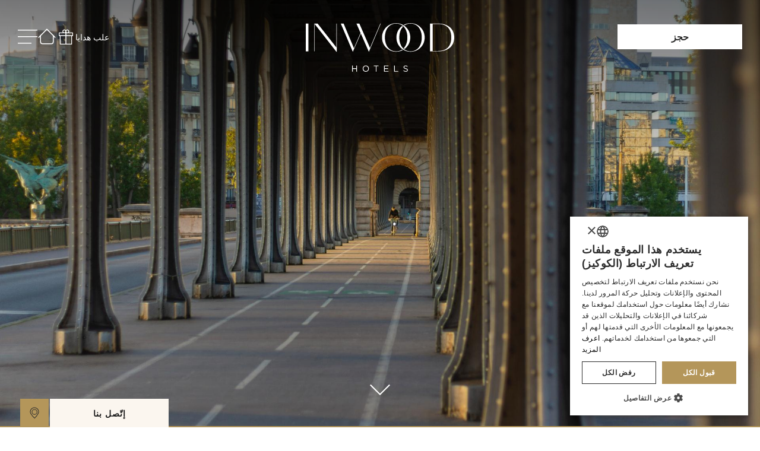

--- FILE ---
content_type: text/html; charset=UTF-8
request_url: https://www.inwood-hotels.com/ar/lovers-favourites
body_size: 19548
content:

    <!DOCTYPE html>
<html lang="ar" prefix="og: http://ogp.me/ns#">

            
    <head>
                    <meta charset="utf-8"><title>Inwood Hotels |ما يفضله محبي فندقنا / فندق بوتيك</title><meta name="description" content="اكتشفوا ما يفضله محبي مجموعة فنادق Inwood نضمن منحكم أفضل الأسعار!"><meta name="viewport" content="width=device-width, minimum-scale=1.0, initial-scale=1.0"><meta name="twitter:card" content="summary_large_image"><meta name="twitter:site" content="Inwood Hotels"><meta name="twitter:image:alt" content="Inwood Hotels |ما يفضله محبي فندقنا / فندق بوتيك"><meta name="twitter:domain" content="www.inwood-hotels.com"><meta property="og:url" content="https://www.inwood-hotels.com/ar/lovers-favourites" /><meta property="og:site_name" content="Inwood Hotels" /><meta property="og:type" content="blog" /><meta property="og:image" content="https://djtffh9nuurgy.cloudfront.net/cache/img/9d0253b337d576c66ade58bae5d756ab03d22303-9d0253-1200-627-crop.jpg?q=1753959265" /><meta property="og:title" content="Inwood Hotels |ما يفضله محبي فندقنا / فندق بوتيك" /><meta property="og:description" content="اكتشفوا ما يفضله محبي مجموعة فنادق Inwood نضمن منحكم أفضل الأسعار!" /><meta name="geo.region" content="FR-75" /><meta name="geo.placename" content="Paris" /><meta name="geo.position" content=";" /><meta name="ICBM" content=", " /><link rel="stylesheet" type="text/css" href="/res/css/compile.css?cms-source=news-tous-inwood-lovers" /><link rel="shortcut icon" href="https://djtffh9nuurgy.cloudfront.net/cache/img/e325375009a6f14da047893803431929bff2bdf6-e32537-32-32-exact.jpg?q=1753959264" /><link rel="alternate" href="https://www.inwood-hotels.com/archives/tous-inwood-lovers" hreflang="fr" /><link rel="alternate" href="https://www.inwood-hotels.com/en/archives/tous-inwood-lovers" hreflang="en" /><link rel="alternate" href="https://www.inwood-hotels.com/it/preferiti-dei-lovers" hreflang="it" /><link rel="alternate" href="https://www.inwood-hotels.com/de/archives/tous-inwood-lovers" hreflang="de" /><link rel="alternate" href="https://www.inwood-hotels.com/es/corazonadas-de-los-lovers" hreflang="es" /><link rel="alternate" href="https://www.inwood-hotels.com/zh/lovers-favourites" hreflang="zh" /><link rel="alternate" href="https://www.inwood-hotels.com/ar/lovers-favourites" hreflang="ar" /><script type="application/ld+json">
    {
        "@context": "https://schema.org/",
        "@type" : "Hotel",
        "name" : "INWOOD HOTELS",
        "description" : "INWOOD HOTELS",
        "url" : "https://www.inwood-hotels.com",
        "sameAs" : [
            "https://www.facebook.com/inwoodhotels/",
            "https://www.instagram.com/inwoodhotels/"
        ],
        "address" : 
        { "@type" : "PostalAddress",
            "addressCountry" : "FR",
            "addressLocality" : "Paris",
            "postalCode" : "75008",
            "streetAddress" : "6 rue de Berri"
        },
        "geo": {
            "@type": "GeoCoordinates",
            "latitude": "48.872076892351004",
            "longitude": "2.3038745093933066"
        },
        "telephone" : "+33 1 00 00 00 00",
        "priceRange" : "$$",
        "image" : "",
        "photo" : "https://djtffh9nuurgy.cloudfront.net/cache/img/9d0253b337d576c66ade58bae5d756ab03d22303-9d0253-1200-627-crop.jpg?q=1753959265",
        "hasMap": "https://www.google.fr/maps/place/",
        "contactPoint": {
            "@type": "ContactPoint",
            "telephone": "+33 1 00 00 00 00",
            "contactType": "Reception"
        }

    }
</script><script type="application/ld+json">
	
{
  "@context": "http://schema.org",
  "@type": "BreadcrumbList",
  "itemListElement": [	    		    		    		{
		    "@type": "ListItem",
		    "position": 1,
		    "item": {
		      "@id": "https://www.inwood-hotels.com",
		      "name": ""
		    }
		},	    		    		    		{
		    "@type": "ListItem",
		    "position": 2,
		    "item": {
		      "@id": "https://www.inwood-hotels.com/ar/lovers-favourites",
		      "name": "ما يفضله محبي فندقنا"
		    }
		}]
}
</script><script type="application/ld+json">
{
  "@context": "https://schema.org",
  "@type": "Organization",
  "url": "https://www.inwood-hotels.com",
  "logo": ""
}
</script>                <link rel="preconnect" href="https://djtffh9nuurgy.cloudfront.net">

        <!-- Google Tag Manager -->
        <script>(function(w,d,s,l,i){w[l]=w[l]||[];w[l].push({'gtm.start':
        new Date().getTime(),event:'gtm.js'});var f=d.getElementsByTagName(s)[0],
        j=d.createElement(s),dl=l!='dataLayer'?'&l='+l:'';j.async=true;j.src=
        'https://www.googletagmanager.com/gtm.js?id='+i+dl;f.parentNode.insertBefore(j,f);
        })(window,document,'script','dataLayer','GTM-5ZTG4T');</script>
        <!-- End Google Tag Manager -->
    </head>

    <body class="_news-tous-inwood-lovers inwood-lovers__layout">

                                    
        
                            




<!-- Bouton principal -->
<div class="dropdown-container ">
    <button type="button" id="main-button" class="main-button" data-closed="حجز" data-opened="غلق">حجز</button>
    <div id="dropdown" class="dropdown-content">
        <button class="open-modal" data-modal="modal-hotels">فنادق</button>
        <button class="open-modal" data-modal="modal-restaurants">مطاعم وبارات</button>
        <button class="open-modal" data-modal="modal-seminaires">قاعات الندوات</button>
    </div>
</div>

<!-- Modals -->


<aside id="modal-hotels" class="booking__modal modal">
	<div class="booking-modal-defaullt-bg">
		
    <picture class="lazy booking__modal-bg">
                                
                                 <source data-srcset="https://djtffh9nuurgy.cloudfront.net/cache/img/inwood-hotels-paris-262281-375-550-portrait.jpg?q=1756282694, https://djtffh9nuurgy.cloudfront.net/cache/img/inwood-hotels-paris-262281-750-1100-portrait.jpg?q=1756282694 2x" media="(max-width: 767px)">
        
                                <source data-srcset="https://djtffh9nuurgy.cloudfront.net/cache/img/inwood-hotels-paris-262281-820-550-landscape.jpg?q=1756282694, https://djtffh9nuurgy.cloudfront.net/cache/img/inwood-hotels-paris-262281-1640-1100-landscape.jpg?q=1756282695 2x" media="(max-width: 1024px)">
        
        
        <img data-src="https://djtffh9nuurgy.cloudfront.net/cache/img/inwood-hotels-paris-262281-1920-1080-landscape.jpg?q=1756282695" data-srcset="https://djtffh9nuurgy.cloudfront.net/cache/img/inwood-hotels-paris-262281-1920-1080-landscape.jpg?q=1756282695, https://djtffh9nuurgy.cloudfront.net/cache/img/inwood-hotels-paris-262281-3840-2160-landscape.jpg?q=1756282697 2x" alt="" class="" loading="lazy">
    </picture>
	</div>
			<div class="booking-modal-bg" data-name="باريس">
			
    <picture class="lazy booking__modal-bg">
                                
                                 <source data-srcset="https://djtffh9nuurgy.cloudfront.net/cache/img/inwood-hotels-243977-375-550-portrait.jpg?q=1753959267, https://djtffh9nuurgy.cloudfront.net/cache/img/inwood-hotels-243977-750-1100-portrait.jpg?q=1753959268 2x" media="(max-width: 767px)">
        
                                <source data-srcset="https://djtffh9nuurgy.cloudfront.net/cache/img/inwood-hotels-243977-820-550-landscape.jpg?q=1753959268, https://djtffh9nuurgy.cloudfront.net/cache/img/inwood-hotels-243977-1640-1100-landscape.jpg?q=1753959270 2x" media="(max-width: 1024px)">
        
        
        <img data-src="https://djtffh9nuurgy.cloudfront.net/cache/img/inwood-hotels-243977-1920-1080-landscape.jpg?q=1753959272" data-srcset="https://djtffh9nuurgy.cloudfront.net/cache/img/inwood-hotels-243977-1920-1080-landscape.jpg?q=1753959272, https://djtffh9nuurgy.cloudfront.net/cache/img/inwood-hotels-243977-3840-2160-landscape.jpg?q=1753959283 2x" alt="Inwood Hotels" class="" loading="lazy">
    </picture>
		</div>
			<div class="booking-modal-bg" data-name="بوردو">
			
    <picture class="lazy booking__modal-bg">
                                
                                 <source data-srcset="https://djtffh9nuurgy.cloudfront.net/cache/img/inwood-hotels-248706-375-550-portrait.jpg?q=1753959268, https://djtffh9nuurgy.cloudfront.net/cache/img/inwood-hotels-248706-750-1100-portrait.jpg?q=1753959270 2x" media="(max-width: 767px)">
        
                                <source data-srcset="https://djtffh9nuurgy.cloudfront.net/cache/img/inwood-hotels-248706-820-550-landscape.jpg?q=1753959268, https://djtffh9nuurgy.cloudfront.net/cache/img/inwood-hotels-248706-1640-1100-landscape.jpg?q=1753959269 2x" media="(max-width: 1024px)">
        
        
        <img data-src="https://djtffh9nuurgy.cloudfront.net/cache/img/inwood-hotels-248706-1920-1080-landscape.jpg?q=1753959270" data-srcset="https://djtffh9nuurgy.cloudfront.net/cache/img/inwood-hotels-248706-1920-1080-landscape.jpg?q=1753959270, https://djtffh9nuurgy.cloudfront.net/cache/img/inwood-hotels-248706-3840-2160-landscape.jpg?q=1753959275 2x" alt="Inwood Hotels" class="" loading="lazy">
    </picture>
		</div>
			<div class="booking-modal-bg" data-name="أركاشون">
			
    <picture class="lazy booking__modal-bg">
                                
                                 <source data-srcset="https://djtffh9nuurgy.cloudfront.net/cache/img/inwood-hotels-sud-ouest-248707-375-550-portrait.jpg?q=1753959266, https://djtffh9nuurgy.cloudfront.net/cache/img/inwood-hotels-sud-ouest-248707-750-1100-portrait.jpg?q=1753959267 2x" media="(max-width: 767px)">
        
                                <source data-srcset="https://djtffh9nuurgy.cloudfront.net/cache/img/inwood-hotels-sud-ouest-248707-820-550-landscape.jpg?q=1753959267, https://djtffh9nuurgy.cloudfront.net/cache/img/inwood-hotels-sud-ouest-248707-1640-1100-landscape.jpg?q=1753959267 2x" media="(max-width: 1024px)">
        
        
        <img data-src="https://djtffh9nuurgy.cloudfront.net/cache/img/inwood-hotels-sud-ouest-248707-1920-1080-landscape.jpg?q=1753959268" data-srcset="https://djtffh9nuurgy.cloudfront.net/cache/img/inwood-hotels-sud-ouest-248707-1920-1080-landscape.jpg?q=1753959268, https://djtffh9nuurgy.cloudfront.net/cache/img/inwood-hotels-sud-ouest-248707-3840-2160-landscape.jpg?q=1753959277 2x" alt="Inwood Hotels - Sud-Ouest" class="" loading="lazy">
    </picture>
		</div>
			<div class="booking-modal-bg" data-name="كاب دانتيب">
			
    <picture class="lazy booking__modal-bg">
                                
                                 <source data-srcset="https://djtffh9nuurgy.cloudfront.net/cache/img/inwood-hotels-sud-est-248708-375-550-portrait.jpg?q=1753959269, https://djtffh9nuurgy.cloudfront.net/cache/img/inwood-hotels-sud-est-248708-750-1100-portrait.jpg?q=1753959271 2x" media="(max-width: 767px)">
        
                                <source data-srcset="https://djtffh9nuurgy.cloudfront.net/cache/img/inwood-hotels-sud-est-248708-820-550-landscape.jpg?q=1753959270, https://djtffh9nuurgy.cloudfront.net/cache/img/inwood-hotels-sud-est-248708-1640-1100-landscape.jpg?q=1753959271 2x" media="(max-width: 1024px)">
        
        
        <img data-src="https://djtffh9nuurgy.cloudfront.net/cache/img/inwood-hotels-sud-est-248708-1920-1080-landscape.jpg?q=1753959271" data-srcset="https://djtffh9nuurgy.cloudfront.net/cache/img/inwood-hotels-sud-est-248708-1920-1080-landscape.jpg?q=1753959271, https://djtffh9nuurgy.cloudfront.net/cache/img/inwood-hotels-sud-est-248708-3840-2160-landscape.jpg?q=1753959277 2x" alt="Inwood Hotels - Sud-Est" class="" loading="lazy">
    </picture>
		</div>
			<div class="booking-modal-bg" data-name="نيس">
			
    <picture class="lazy booking__modal-bg">
                                
                                 <source data-srcset="https://djtffh9nuurgy.cloudfront.net/cache/img/inwood-hotels-sud-est-248709-375-550-portrait.jpg?q=1753959273, https://djtffh9nuurgy.cloudfront.net/cache/img/inwood-hotels-sud-est-248709-750-1100-portrait.jpg?q=1753959275 2x" media="(max-width: 767px)">
        
                                <source data-srcset="https://djtffh9nuurgy.cloudfront.net/cache/img/inwood-hotels-sud-est-248709-820-550-landscape.jpg?q=1753959273, https://djtffh9nuurgy.cloudfront.net/cache/img/inwood-hotels-sud-est-248709-1640-1100-landscape.jpg?q=1753959275 2x" media="(max-width: 1024px)">
        
        
        <img data-src="https://djtffh9nuurgy.cloudfront.net/cache/img/inwood-hotels-sud-est-248709-1920-1080-landscape.jpg?q=1753959276" data-srcset="https://djtffh9nuurgy.cloudfront.net/cache/img/inwood-hotels-sud-est-248709-1920-1080-landscape.jpg?q=1753959276, https://djtffh9nuurgy.cloudfront.net/cache/img/inwood-hotels-sud-est-248709-3840-2160-landscape.jpg?q=1753959281 2x" alt="Inwood Hotels - Sud-Est" class="" loading="lazy">
    </picture>
		</div>
			<div class="booking-modal-bg" data-name="كان">
			
    <picture class="lazy booking__modal-bg">
                                
                                 <source data-srcset="https://djtffh9nuurgy.cloudfront.net/cache/img/inwood-hotels-sud-est-248710-375-550-portrait.jpg?q=1753959281, https://djtffh9nuurgy.cloudfront.net/cache/img/inwood-hotels-sud-est-248710-750-1100-portrait.jpg?q=1753959282 2x" media="(max-width: 767px)">
        
                                <source data-srcset="https://djtffh9nuurgy.cloudfront.net/cache/img/inwood-hotels-sud-est-248710-820-550-landscape.jpg?q=1753959281, https://djtffh9nuurgy.cloudfront.net/cache/img/inwood-hotels-sud-est-248710-1640-1100-landscape.jpg?q=1753959283 2x" media="(max-width: 1024px)">
        
        
        <img data-src="https://djtffh9nuurgy.cloudfront.net/cache/img/inwood-hotels-sud-est-248710-1920-1080-landscape.jpg?q=1753959283" data-srcset="https://djtffh9nuurgy.cloudfront.net/cache/img/inwood-hotels-sud-est-248710-1920-1080-landscape.jpg?q=1753959283, https://djtffh9nuurgy.cloudfront.net/cache/img/inwood-hotels-sud-est-248710-3840-2160-landscape.jpg?q=1753959287 2x" alt="Inwood Hotels - Sud-Est" class="" loading="lazy">
    </picture>
		</div>
	
	<div class="booking__modal-bg-overlay"></div>

	<div class="hotel-header-overlay be-form-wrapper center">
    


<form action="https://www.book-secure.com/index.php?" id="book-form-hotel" target="_blank" class=>
	<input type="hidden" name="property" value="" class="be-hidden-input be-property-input">
	<div class="be-form-label be-destinations">
			<button type="button" class="be-form-btn be-destinations-btn">
					<strong>المدينة</strong><br>أين؟
			</button>

			<div class="be-destinations-popup">
					<div class="be-destinations-nav">
																									<button
											type="button"
											class="be-form-item-btn"
											data-id="0"
											data-name="باريس"
											data-params="&quot;s&quot;:&quot;group&quot;,&quot;group&quot;:&quot;inwood&quot;, &quot;cluster&quot;:&quot;crsinwood&quot;,&quot;clusternames&quot;:&quot;crsinwood&quot;,&quot;hotelnames&quot;:&quot;&quot;"
																				>
											<svg viewBox="0 0 31.6 27.8">
													<path d="M30.9,6.1c-0.7-2.1-2.3-3.9-4.4-4.8c-1.1-0.5-2.3-0.8-3.5-0.8H23c-0.6,0-1.1,0.1-1.7,0.2l0,0l0,0
															c-0.9,0.2-1.9,0.6-2.7,1.1l0,0l0,0c-0.2,0.2-0.5,0.3-0.7,0.5h-0.1l0,0C17,3,16.3,3.9,15.8,4.9c-0.5-1-1.2-1.9-2.1-2.6l0,0h-0.1
															c-0.2-0.2-0.5-0.4-0.7-0.5l0,0l0,0c-0.8-0.5-1.7-0.9-2.7-1.1l0,0l0,0C9.7,0.6,9.1,0.5,8.6,0.5H8.5C7.3,0.5,6.1,0.8,5,1.3
															C3,2.2,1.4,3.9,0.6,6.1c-0.8,2.5-0.3,5.4,1.4,8.3c2,3.5,5,6.3,9.5,9.8l0.2,0.1c0.1,0.1,0.2,0.2,0.4,0.3c1,0.8,2.2,1.7,3.7,2.9h0.1
															l0,0c1.5-1.2,2.7-2.1,3.7-2.9l0.4-0.3l0.1-0.1c4.5-3.6,7.5-6.3,9.5-9.8C31.3,11.4,31.7,8.5,30.9,6.1z"></path>
											</svg>
											باريس
									</button>
																									<button
											type="button"
											class="be-form-item-btn"
											data-id="1"
											data-name="بوردو"
											data-params="&quot;s&quot;:&quot;group&quot;,&quot;group&quot;:&quot;inwoodarcachon&quot;, &quot;cluster&quot;:&quot;inwoodarcachon&quot;,&quot;clusternames&quot;:&quot;crsinwoodarcachon&quot;,&quot;hotelnames&quot;:&quot;&quot;"
																				>
											<svg viewBox="0 0 31.6 27.8">
													<path d="M30.9,6.1c-0.7-2.1-2.3-3.9-4.4-4.8c-1.1-0.5-2.3-0.8-3.5-0.8H23c-0.6,0-1.1,0.1-1.7,0.2l0,0l0,0
															c-0.9,0.2-1.9,0.6-2.7,1.1l0,0l0,0c-0.2,0.2-0.5,0.3-0.7,0.5h-0.1l0,0C17,3,16.3,3.9,15.8,4.9c-0.5-1-1.2-1.9-2.1-2.6l0,0h-0.1
															c-0.2-0.2-0.5-0.4-0.7-0.5l0,0l0,0c-0.8-0.5-1.7-0.9-2.7-1.1l0,0l0,0C9.7,0.6,9.1,0.5,8.6,0.5H8.5C7.3,0.5,6.1,0.8,5,1.3
															C3,2.2,1.4,3.9,0.6,6.1c-0.8,2.5-0.3,5.4,1.4,8.3c2,3.5,5,6.3,9.5,9.8l0.2,0.1c0.1,0.1,0.2,0.2,0.4,0.3c1,0.8,2.2,1.7,3.7,2.9h0.1
															l0,0c1.5-1.2,2.7-2.1,3.7-2.9l0.4-0.3l0.1-0.1c4.5-3.6,7.5-6.3,9.5-9.8C31.3,11.4,31.7,8.5,30.9,6.1z"></path>
											</svg>
											بوردو
									</button>
																									<button
											type="button"
											class="be-form-item-btn"
											data-id="2"
											data-name="أركاشون"
											data-params="&quot;s&quot;:&quot;group&quot;,&quot;group&quot;:&quot;inwoodarcachon&quot;, &quot;cluster&quot;:&quot;inwoodarcachon&quot;,&quot;clusternames&quot;:&quot;crsinwoodarcachon&quot;,&quot;hotelnames&quot;:&quot;&quot;"
																				>
											<svg viewBox="0 0 31.6 27.8">
													<path d="M30.9,6.1c-0.7-2.1-2.3-3.9-4.4-4.8c-1.1-0.5-2.3-0.8-3.5-0.8H23c-0.6,0-1.1,0.1-1.7,0.2l0,0l0,0
															c-0.9,0.2-1.9,0.6-2.7,1.1l0,0l0,0c-0.2,0.2-0.5,0.3-0.7,0.5h-0.1l0,0C17,3,16.3,3.9,15.8,4.9c-0.5-1-1.2-1.9-2.1-2.6l0,0h-0.1
															c-0.2-0.2-0.5-0.4-0.7-0.5l0,0l0,0c-0.8-0.5-1.7-0.9-2.7-1.1l0,0l0,0C9.7,0.6,9.1,0.5,8.6,0.5H8.5C7.3,0.5,6.1,0.8,5,1.3
															C3,2.2,1.4,3.9,0.6,6.1c-0.8,2.5-0.3,5.4,1.4,8.3c2,3.5,5,6.3,9.5,9.8l0.2,0.1c0.1,0.1,0.2,0.2,0.4,0.3c1,0.8,2.2,1.7,3.7,2.9h0.1
															l0,0c1.5-1.2,2.7-2.1,3.7-2.9l0.4-0.3l0.1-0.1c4.5-3.6,7.5-6.3,9.5-9.8C31.3,11.4,31.7,8.5,30.9,6.1z"></path>
											</svg>
											أركاشون
									</button>
																									<button
											type="button"
											class="be-form-item-btn"
											data-id="3"
											data-name="كاب دانتيب"
											data-params="&quot;s&quot;:&quot;group&quot;,&quot;group&quot;:&quot;inwoodsudest&quot;, &quot;cluster&quot;:&quot;inwoodsudest&quot;,&quot;clusternames&quot;:&quot;crsinwoodsudest&quot;,&quot;hotelnames&quot;:&quot;&quot;"
																				>
											<svg viewBox="0 0 31.6 27.8">
													<path d="M30.9,6.1c-0.7-2.1-2.3-3.9-4.4-4.8c-1.1-0.5-2.3-0.8-3.5-0.8H23c-0.6,0-1.1,0.1-1.7,0.2l0,0l0,0
															c-0.9,0.2-1.9,0.6-2.7,1.1l0,0l0,0c-0.2,0.2-0.5,0.3-0.7,0.5h-0.1l0,0C17,3,16.3,3.9,15.8,4.9c-0.5-1-1.2-1.9-2.1-2.6l0,0h-0.1
															c-0.2-0.2-0.5-0.4-0.7-0.5l0,0l0,0c-0.8-0.5-1.7-0.9-2.7-1.1l0,0l0,0C9.7,0.6,9.1,0.5,8.6,0.5H8.5C7.3,0.5,6.1,0.8,5,1.3
															C3,2.2,1.4,3.9,0.6,6.1c-0.8,2.5-0.3,5.4,1.4,8.3c2,3.5,5,6.3,9.5,9.8l0.2,0.1c0.1,0.1,0.2,0.2,0.4,0.3c1,0.8,2.2,1.7,3.7,2.9h0.1
															l0,0c1.5-1.2,2.7-2.1,3.7-2.9l0.4-0.3l0.1-0.1c4.5-3.6,7.5-6.3,9.5-9.8C31.3,11.4,31.7,8.5,30.9,6.1z"></path>
											</svg>
											كاب دانتيب
									</button>
																									<button
											type="button"
											class="be-form-item-btn"
											data-id="4"
											data-name="نيس"
											data-params="&quot;s&quot;:&quot;group&quot;,&quot;group&quot;:&quot;inwoodsudest&quot;, &quot;cluster&quot;:&quot;inwoodsudest&quot;,&quot;clusternames&quot;:&quot;crsinwoodsudest&quot;,&quot;hotelnames&quot;:&quot;&quot;"
																				>
											<svg viewBox="0 0 31.6 27.8">
													<path d="M30.9,6.1c-0.7-2.1-2.3-3.9-4.4-4.8c-1.1-0.5-2.3-0.8-3.5-0.8H23c-0.6,0-1.1,0.1-1.7,0.2l0,0l0,0
															c-0.9,0.2-1.9,0.6-2.7,1.1l0,0l0,0c-0.2,0.2-0.5,0.3-0.7,0.5h-0.1l0,0C17,3,16.3,3.9,15.8,4.9c-0.5-1-1.2-1.9-2.1-2.6l0,0h-0.1
															c-0.2-0.2-0.5-0.4-0.7-0.5l0,0l0,0c-0.8-0.5-1.7-0.9-2.7-1.1l0,0l0,0C9.7,0.6,9.1,0.5,8.6,0.5H8.5C7.3,0.5,6.1,0.8,5,1.3
															C3,2.2,1.4,3.9,0.6,6.1c-0.8,2.5-0.3,5.4,1.4,8.3c2,3.5,5,6.3,9.5,9.8l0.2,0.1c0.1,0.1,0.2,0.2,0.4,0.3c1,0.8,2.2,1.7,3.7,2.9h0.1
															l0,0c1.5-1.2,2.7-2.1,3.7-2.9l0.4-0.3l0.1-0.1c4.5-3.6,7.5-6.3,9.5-9.8C31.3,11.4,31.7,8.5,30.9,6.1z"></path>
											</svg>
											نيس
									</button>
																									<button
											type="button"
											class="be-form-item-btn"
											data-id="5"
											data-name="كان"
											data-params="&quot;s&quot;:&quot;group&quot;,&quot;group&quot;:&quot;inwoodsudest&quot;, &quot;cluster&quot;:&quot;inwoodsudest&quot;,&quot;clusternames&quot;:&quot;crsinwoodsudest&quot;,&quot;hotelnames&quot;:&quot;&quot;"
																				>
											<svg viewBox="0 0 31.6 27.8">
													<path d="M30.9,6.1c-0.7-2.1-2.3-3.9-4.4-4.8c-1.1-0.5-2.3-0.8-3.5-0.8H23c-0.6,0-1.1,0.1-1.7,0.2l0,0l0,0
															c-0.9,0.2-1.9,0.6-2.7,1.1l0,0l0,0c-0.2,0.2-0.5,0.3-0.7,0.5h-0.1l0,0C17,3,16.3,3.9,15.8,4.9c-0.5-1-1.2-1.9-2.1-2.6l0,0h-0.1
															c-0.2-0.2-0.5-0.4-0.7-0.5l0,0l0,0c-0.8-0.5-1.7-0.9-2.7-1.1l0,0l0,0C9.7,0.6,9.1,0.5,8.6,0.5H8.5C7.3,0.5,6.1,0.8,5,1.3
															C3,2.2,1.4,3.9,0.6,6.1c-0.8,2.5-0.3,5.4,1.4,8.3c2,3.5,5,6.3,9.5,9.8l0.2,0.1c0.1,0.1,0.2,0.2,0.4,0.3c1,0.8,2.2,1.7,3.7,2.9h0.1
															l0,0c1.5-1.2,2.7-2.1,3.7-2.9l0.4-0.3l0.1-0.1c4.5-3.6,7.5-6.3,9.5-9.8C31.3,11.4,31.7,8.5,30.9,6.1z"></path>
											</svg>
											كان
									</button>
												</div>
					<div class="be-destinations-imgs">
							
    <picture class="lazy be-destinations-img">
                                
                                 <source data-srcset="https://djtffh9nuurgy.cloudfront.net/cache/img/inwood-hotels-paris-262281-107-203-crop.jpg?q=1756282694, https://djtffh9nuurgy.cloudfront.net/cache/img/inwood-hotels-paris-262281-214-406-crop.jpg?q=1756282694 2x" media="(max-width: 767px)">
        
                                <source data-srcset="https://djtffh9nuurgy.cloudfront.net/cache/img/inwood-hotels-paris-262281-107-203-crop.jpg?q=1756282694, https://djtffh9nuurgy.cloudfront.net/cache/img/inwood-hotels-paris-262281-214-406-crop.jpg?q=1756282694 2x" media="(max-width: 1024px)">
        
        
        <img data-src="https://djtffh9nuurgy.cloudfront.net/cache/img/inwood-hotels-paris-262281-107-203-crop.jpg?q=1756282694" data-srcset="https://djtffh9nuurgy.cloudfront.net/cache/img/inwood-hotels-paris-262281-107-203-crop.jpg?q=1756282694, https://djtffh9nuurgy.cloudfront.net/cache/img/inwood-hotels-paris-262281-214-406-crop.jpg?q=1756282694 2x" alt="Inwood Hotels - Paris" class="" loading="lazy">
    </picture>

																
    <picture class="lazy be-destinations-img">
                                
                                 <source data-srcset="https://djtffh9nuurgy.cloudfront.net/cache/img/inwood-hotels-243977-107-203-crop.jpg?q=1753959275, https://djtffh9nuurgy.cloudfront.net/cache/img/inwood-hotels-243977-214-406-crop.jpg?q=1753959275 2x" media="(max-width: 767px)">
        
                                <source data-srcset="https://djtffh9nuurgy.cloudfront.net/cache/img/inwood-hotels-243977-107-203-crop.jpg?q=1753959275, https://djtffh9nuurgy.cloudfront.net/cache/img/inwood-hotels-243977-214-406-crop.jpg?q=1753959275 2x" media="(max-width: 1024px)">
        
        
        <img data-src="https://djtffh9nuurgy.cloudfront.net/cache/img/inwood-hotels-243977-107-203-crop.jpg?q=1753959275" data-srcset="https://djtffh9nuurgy.cloudfront.net/cache/img/inwood-hotels-243977-107-203-crop.jpg?q=1753959275, https://djtffh9nuurgy.cloudfront.net/cache/img/inwood-hotels-243977-214-406-crop.jpg?q=1753959275 2x" alt="Inwood Hotels" class="" loading="lazy">
    </picture>
																
    <picture class="lazy be-destinations-img">
                                
                                 <source data-srcset="https://djtffh9nuurgy.cloudfront.net/cache/img/inwood-hotels-248706-107-203-crop.jpg?q=1753959276, https://djtffh9nuurgy.cloudfront.net/cache/img/inwood-hotels-248706-214-406-crop.jpg?q=1753959277 2x" media="(max-width: 767px)">
        
                                <source data-srcset="https://djtffh9nuurgy.cloudfront.net/cache/img/inwood-hotels-248706-107-203-crop.jpg?q=1753959276, https://djtffh9nuurgy.cloudfront.net/cache/img/inwood-hotels-248706-214-406-crop.jpg?q=1753959277 2x" media="(max-width: 1024px)">
        
        
        <img data-src="https://djtffh9nuurgy.cloudfront.net/cache/img/inwood-hotels-248706-107-203-crop.jpg?q=1753959276" data-srcset="https://djtffh9nuurgy.cloudfront.net/cache/img/inwood-hotels-248706-107-203-crop.jpg?q=1753959276, https://djtffh9nuurgy.cloudfront.net/cache/img/inwood-hotels-248706-214-406-crop.jpg?q=1753959277 2x" alt="Inwood Hotels" class="" loading="lazy">
    </picture>
																
    <picture class="lazy be-destinations-img">
                                
                                 <source data-srcset="https://djtffh9nuurgy.cloudfront.net/cache/img/inwood-hotels-sud-ouest-248707-107-203-crop.jpg?q=1753959275, https://djtffh9nuurgy.cloudfront.net/cache/img/inwood-hotels-sud-ouest-248707-214-406-crop.jpg?q=1753959276 2x" media="(max-width: 767px)">
        
                                <source data-srcset="https://djtffh9nuurgy.cloudfront.net/cache/img/inwood-hotels-sud-ouest-248707-107-203-crop.jpg?q=1753959275, https://djtffh9nuurgy.cloudfront.net/cache/img/inwood-hotels-sud-ouest-248707-214-406-crop.jpg?q=1753959276 2x" media="(max-width: 1024px)">
        
        
        <img data-src="https://djtffh9nuurgy.cloudfront.net/cache/img/inwood-hotels-sud-ouest-248707-107-203-crop.jpg?q=1753959275" data-srcset="https://djtffh9nuurgy.cloudfront.net/cache/img/inwood-hotels-sud-ouest-248707-107-203-crop.jpg?q=1753959275, https://djtffh9nuurgy.cloudfront.net/cache/img/inwood-hotels-sud-ouest-248707-214-406-crop.jpg?q=1753959276 2x" alt="Inwood Hotels - Sud-Ouest" class="" loading="lazy">
    </picture>
																
    <picture class="lazy be-destinations-img">
                                
                                 <source data-srcset="https://djtffh9nuurgy.cloudfront.net/cache/img/inwood-hotels-sud-est-248708-107-203-crop.jpg?q=1753959276, https://djtffh9nuurgy.cloudfront.net/cache/img/inwood-hotels-sud-est-248708-214-406-crop.jpg?q=1753959276 2x" media="(max-width: 767px)">
        
                                <source data-srcset="https://djtffh9nuurgy.cloudfront.net/cache/img/inwood-hotels-sud-est-248708-107-203-crop.jpg?q=1753959276, https://djtffh9nuurgy.cloudfront.net/cache/img/inwood-hotels-sud-est-248708-214-406-crop.jpg?q=1753959276 2x" media="(max-width: 1024px)">
        
        
        <img data-src="https://djtffh9nuurgy.cloudfront.net/cache/img/inwood-hotels-sud-est-248708-107-203-crop.jpg?q=1753959276" data-srcset="https://djtffh9nuurgy.cloudfront.net/cache/img/inwood-hotels-sud-est-248708-107-203-crop.jpg?q=1753959276, https://djtffh9nuurgy.cloudfront.net/cache/img/inwood-hotels-sud-est-248708-214-406-crop.jpg?q=1753959276 2x" alt="Inwood Hotels - Sud-Est" class="" loading="lazy">
    </picture>
																
    <picture class="lazy be-destinations-img">
                                
                                 <source data-srcset="https://djtffh9nuurgy.cloudfront.net/cache/img/inwood-hotels-sud-est-248709-107-203-crop.jpg?q=1753959278, https://djtffh9nuurgy.cloudfront.net/cache/img/inwood-hotels-sud-est-248709-214-406-crop.jpg?q=1753959279 2x" media="(max-width: 767px)">
        
                                <source data-srcset="https://djtffh9nuurgy.cloudfront.net/cache/img/inwood-hotels-sud-est-248709-107-203-crop.jpg?q=1753959278, https://djtffh9nuurgy.cloudfront.net/cache/img/inwood-hotels-sud-est-248709-214-406-crop.jpg?q=1753959279 2x" media="(max-width: 1024px)">
        
        
        <img data-src="https://djtffh9nuurgy.cloudfront.net/cache/img/inwood-hotels-sud-est-248709-107-203-crop.jpg?q=1753959278" data-srcset="https://djtffh9nuurgy.cloudfront.net/cache/img/inwood-hotels-sud-est-248709-107-203-crop.jpg?q=1753959278, https://djtffh9nuurgy.cloudfront.net/cache/img/inwood-hotels-sud-est-248709-214-406-crop.jpg?q=1753959279 2x" alt="Inwood Hotels - Sud-Est" class="" loading="lazy">
    </picture>
																
    <picture class="lazy be-destinations-img">
                                
                                 <source data-srcset="https://djtffh9nuurgy.cloudfront.net/cache/img/inwood-hotels-sud-est-248710-107-203-crop.jpg?q=1753959285, https://djtffh9nuurgy.cloudfront.net/cache/img/inwood-hotels-sud-est-248710-214-406-crop.jpg?q=1753959285 2x" media="(max-width: 767px)">
        
                                <source data-srcset="https://djtffh9nuurgy.cloudfront.net/cache/img/inwood-hotels-sud-est-248710-107-203-crop.jpg?q=1753959285, https://djtffh9nuurgy.cloudfront.net/cache/img/inwood-hotels-sud-est-248710-214-406-crop.jpg?q=1753959285 2x" media="(max-width: 1024px)">
        
        
        <img data-src="https://djtffh9nuurgy.cloudfront.net/cache/img/inwood-hotels-sud-est-248710-107-203-crop.jpg?q=1753959285" data-srcset="https://djtffh9nuurgy.cloudfront.net/cache/img/inwood-hotels-sud-est-248710-107-203-crop.jpg?q=1753959285, https://djtffh9nuurgy.cloudfront.net/cache/img/inwood-hotels-sud-est-248710-214-406-crop.jpg?q=1753959285 2x" alt="Inwood Hotels - Sud-Est" class="" loading="lazy">
    </picture>
												</div>
			</div>
	</div>

	<div class="be-form-label be-hotels be-disabled">
			<button type="button" class="be-form-btn be-hotels-btn">
					<strong>فندق</strong>
					<br>أين؟
			</button>

			<div class="be-hotels-popup">
												<div class="be-hotels-group" data-city="0">
								<div class="be-hotels-nav">
																				
											<button
													type="button"
													class="be-form-item-btn"
													data-id="walt"
													data-loop="0"
													data-name="لو والت"
													data-params=""
													data-action="https://www.secure-hotel-booking.com/Le-Walt/JLXQ/ar-MA"
																								>
													<svg viewBox="0 0 31.6 27.8">
															<path d="M30.9,6.1c-0.7-2.1-2.3-3.9-4.4-4.8c-1.1-0.5-2.3-0.8-3.5-0.8H23c-0.6,0-1.1,0.1-1.7,0.2l0,0l0,0
																	c-0.9,0.2-1.9,0.6-2.7,1.1l0,0l0,0c-0.2,0.2-0.5,0.3-0.7,0.5h-0.1l0,0C17,3,16.3,3.9,15.8,4.9c-0.5-1-1.2-1.9-2.1-2.6l0,0h-0.1
																	c-0.2-0.2-0.5-0.4-0.7-0.5l0,0l0,0c-0.8-0.5-1.7-0.9-2.7-1.1l0,0l0,0C9.7,0.6,9.1,0.5,8.6,0.5H8.5C7.3,0.5,6.1,0.8,5,1.3
																	C3,2.2,1.4,3.9,0.6,6.1c-0.8,2.5-0.3,5.4,1.4,8.3c2,3.5,5,6.3,9.5,9.8l0.2,0.1c0.1,0.1,0.2,0.2,0.4,0.3c1,0.8,2.2,1.7,3.7,2.9h0.1
																	l0,0c1.5-1.2,2.7-2.1,3.7-2.9l0.4-0.3l0.1-0.1c4.5-3.6,7.5-6.3,9.5-9.8C31.3,11.4,31.7,8.5,30.9,6.1z"></path>
													</svg>
													لو والت
											</button>
																				
											<button
													type="button"
													class="be-form-item-btn"
													data-id="bourdonnais"
													data-loop="1"
													data-name="لا بوردوني"
													data-params=""
													data-action="https://www.secure-hotel-booking.com/Hotel-La-Bourdonnais/JLXX/ar-MA"
																								>
													<svg viewBox="0 0 31.6 27.8">
															<path d="M30.9,6.1c-0.7-2.1-2.3-3.9-4.4-4.8c-1.1-0.5-2.3-0.8-3.5-0.8H23c-0.6,0-1.1,0.1-1.7,0.2l0,0l0,0
																	c-0.9,0.2-1.9,0.6-2.7,1.1l0,0l0,0c-0.2,0.2-0.5,0.3-0.7,0.5h-0.1l0,0C17,3,16.3,3.9,15.8,4.9c-0.5-1-1.2-1.9-2.1-2.6l0,0h-0.1
																	c-0.2-0.2-0.5-0.4-0.7-0.5l0,0l0,0c-0.8-0.5-1.7-0.9-2.7-1.1l0,0l0,0C9.7,0.6,9.1,0.5,8.6,0.5H8.5C7.3,0.5,6.1,0.8,5,1.3
																	C3,2.2,1.4,3.9,0.6,6.1c-0.8,2.5-0.3,5.4,1.4,8.3c2,3.5,5,6.3,9.5,9.8l0.2,0.1c0.1,0.1,0.2,0.2,0.4,0.3c1,0.8,2.2,1.7,3.7,2.9h0.1
																	l0,0c1.5-1.2,2.7-2.1,3.7-2.9l0.4-0.3l0.1-0.1c4.5-3.6,7.5-6.3,9.5-9.8C31.3,11.4,31.7,8.5,30.9,6.1z"></path>
													</svg>
													لا بوردوني
											</button>
																				
											<button
													type="button"
													class="be-form-item-btn"
													data-id="monna-lisa"
													data-loop="2"
													data-name="لو مونا ليزا"
													data-params=""
													data-action="https://www.secure-hotel-booking.com/Le-Monna-Lisa/JLQ8/"
																								>
													<svg viewBox="0 0 31.6 27.8">
															<path d="M30.9,6.1c-0.7-2.1-2.3-3.9-4.4-4.8c-1.1-0.5-2.3-0.8-3.5-0.8H23c-0.6,0-1.1,0.1-1.7,0.2l0,0l0,0
																	c-0.9,0.2-1.9,0.6-2.7,1.1l0,0l0,0c-0.2,0.2-0.5,0.3-0.7,0.5h-0.1l0,0C17,3,16.3,3.9,15.8,4.9c-0.5-1-1.2-1.9-2.1-2.6l0,0h-0.1
																	c-0.2-0.2-0.5-0.4-0.7-0.5l0,0l0,0c-0.8-0.5-1.7-0.9-2.7-1.1l0,0l0,0C9.7,0.6,9.1,0.5,8.6,0.5H8.5C7.3,0.5,6.1,0.8,5,1.3
																	C3,2.2,1.4,3.9,0.6,6.1c-0.8,2.5-0.3,5.4,1.4,8.3c2,3.5,5,6.3,9.5,9.8l0.2,0.1c0.1,0.1,0.2,0.2,0.4,0.3c1,0.8,2.2,1.7,3.7,2.9h0.1
																	l0,0c1.5-1.2,2.7-2.1,3.7-2.9l0.4-0.3l0.1-0.1c4.5-3.6,7.5-6.3,9.5-9.8C31.3,11.4,31.7,8.5,30.9,6.1z"></path>
													</svg>
													لو مونا ليزا
											</button>
																				
											<button
													type="button"
													class="be-form-item-btn"
													data-id="hotel-elysia"
													data-loop="3"
													data-name="إليزيا"
													data-params=""
													data-action="https://www.secure-hotel-booking.com/Elysia/JLQB/"
																								>
													<svg viewBox="0 0 31.6 27.8">
															<path d="M30.9,6.1c-0.7-2.1-2.3-3.9-4.4-4.8c-1.1-0.5-2.3-0.8-3.5-0.8H23c-0.6,0-1.1,0.1-1.7,0.2l0,0l0,0
																	c-0.9,0.2-1.9,0.6-2.7,1.1l0,0l0,0c-0.2,0.2-0.5,0.3-0.7,0.5h-0.1l0,0C17,3,16.3,3.9,15.8,4.9c-0.5-1-1.2-1.9-2.1-2.6l0,0h-0.1
																	c-0.2-0.2-0.5-0.4-0.7-0.5l0,0l0,0c-0.8-0.5-1.7-0.9-2.7-1.1l0,0l0,0C9.7,0.6,9.1,0.5,8.6,0.5H8.5C7.3,0.5,6.1,0.8,5,1.3
																	C3,2.2,1.4,3.9,0.6,6.1c-0.8,2.5-0.3,5.4,1.4,8.3c2,3.5,5,6.3,9.5,9.8l0.2,0.1c0.1,0.1,0.2,0.2,0.4,0.3c1,0.8,2.2,1.7,3.7,2.9h0.1
																	l0,0c1.5-1.2,2.7-2.1,3.7-2.9l0.4-0.3l0.1-0.1c4.5-3.6,7.5-6.3,9.5-9.8C31.3,11.4,31.7,8.5,30.9,6.1z"></path>
													</svg>
													إليزيا
											</button>
																				
											<button
													type="button"
													class="be-form-item-btn"
													data-id="marquis"
													data-loop="4"
													data-name="لو ماركي"
													data-params=""
													data-action="https://www.secure-hotel-booking.com/Le-Marquis/JLQ2/"
																								>
													<svg viewBox="0 0 31.6 27.8">
															<path d="M30.9,6.1c-0.7-2.1-2.3-3.9-4.4-4.8c-1.1-0.5-2.3-0.8-3.5-0.8H23c-0.6,0-1.1,0.1-1.7,0.2l0,0l0,0
																	c-0.9,0.2-1.9,0.6-2.7,1.1l0,0l0,0c-0.2,0.2-0.5,0.3-0.7,0.5h-0.1l0,0C17,3,16.3,3.9,15.8,4.9c-0.5-1-1.2-1.9-2.1-2.6l0,0h-0.1
																	c-0.2-0.2-0.5-0.4-0.7-0.5l0,0l0,0c-0.8-0.5-1.7-0.9-2.7-1.1l0,0l0,0C9.7,0.6,9.1,0.5,8.6,0.5H8.5C7.3,0.5,6.1,0.8,5,1.3
																	C3,2.2,1.4,3.9,0.6,6.1c-0.8,2.5-0.3,5.4,1.4,8.3c2,3.5,5,6.3,9.5,9.8l0.2,0.1c0.1,0.1,0.2,0.2,0.4,0.3c1,0.8,2.2,1.7,3.7,2.9h0.1
																	l0,0c1.5-1.2,2.7-2.1,3.7-2.9l0.4-0.3l0.1-0.1c4.5-3.6,7.5-6.3,9.5-9.8C31.3,11.4,31.7,8.5,30.9,6.1z"></path>
													</svg>
													لو ماركي
											</button>
																				
											<button
													type="button"
													class="be-form-item-btn"
													data-id="tourville"
													data-loop="5"
													data-name="لو تورفيل"
													data-params=""
													data-action="https://www.secure-hotel-booking.com/Le-Tourville/JLQJ/ar-MA"
																								>
													<svg viewBox="0 0 31.6 27.8">
															<path d="M30.9,6.1c-0.7-2.1-2.3-3.9-4.4-4.8c-1.1-0.5-2.3-0.8-3.5-0.8H23c-0.6,0-1.1,0.1-1.7,0.2l0,0l0,0
																	c-0.9,0.2-1.9,0.6-2.7,1.1l0,0l0,0c-0.2,0.2-0.5,0.3-0.7,0.5h-0.1l0,0C17,3,16.3,3.9,15.8,4.9c-0.5-1-1.2-1.9-2.1-2.6l0,0h-0.1
																	c-0.2-0.2-0.5-0.4-0.7-0.5l0,0l0,0c-0.8-0.5-1.7-0.9-2.7-1.1l0,0l0,0C9.7,0.6,9.1,0.5,8.6,0.5H8.5C7.3,0.5,6.1,0.8,5,1.3
																	C3,2.2,1.4,3.9,0.6,6.1c-0.8,2.5-0.3,5.4,1.4,8.3c2,3.5,5,6.3,9.5,9.8l0.2,0.1c0.1,0.1,0.2,0.2,0.4,0.3c1,0.8,2.2,1.7,3.7,2.9h0.1
																	l0,0c1.5-1.2,2.7-2.1,3.7-2.9l0.4-0.3l0.1-0.1c4.5-3.6,7.5-6.3,9.5-9.8C31.3,11.4,31.7,8.5,30.9,6.1z"></path>
													</svg>
													لو تورفيل
											</button>
																				
											<button
													type="button"
													class="be-form-item-btn"
													data-id="derby-alma"
													data-loop="6"
													data-name="لو ديربي ألما"
													data-params=""
													data-action="https://www.secure-hotel-booking.com/Le-Derby-Alma/JLQR/"
																								>
													<svg viewBox="0 0 31.6 27.8">
															<path d="M30.9,6.1c-0.7-2.1-2.3-3.9-4.4-4.8c-1.1-0.5-2.3-0.8-3.5-0.8H23c-0.6,0-1.1,0.1-1.7,0.2l0,0l0,0
																	c-0.9,0.2-1.9,0.6-2.7,1.1l0,0l0,0c-0.2,0.2-0.5,0.3-0.7,0.5h-0.1l0,0C17,3,16.3,3.9,15.8,4.9c-0.5-1-1.2-1.9-2.1-2.6l0,0h-0.1
																	c-0.2-0.2-0.5-0.4-0.7-0.5l0,0l0,0c-0.8-0.5-1.7-0.9-2.7-1.1l0,0l0,0C9.7,0.6,9.1,0.5,8.6,0.5H8.5C7.3,0.5,6.1,0.8,5,1.3
																	C3,2.2,1.4,3.9,0.6,6.1c-0.8,2.5-0.3,5.4,1.4,8.3c2,3.5,5,6.3,9.5,9.8l0.2,0.1c0.1,0.1,0.2,0.2,0.4,0.3c1,0.8,2.2,1.7,3.7,2.9h0.1
																	l0,0c1.5-1.2,2.7-2.1,3.7-2.9l0.4-0.3l0.1-0.1c4.5-3.6,7.5-6.3,9.5-9.8C31.3,11.4,31.7,8.5,30.9,6.1z"></path>
													</svg>
													لو ديربي ألما
											</button>
																	</div>

								<div class="be-hotels-imgs">
																				
    <picture class="lazy be-hotels-img">
                                
                                 <source data-srcset="https://djtffh9nuurgy.cloudfront.net/cache/img/00e6fd22606c0dd5bb1a0ce780da9b7dfaf73680-00e6fd-107-203-crop.jpg?q=1753959277, https://djtffh9nuurgy.cloudfront.net/cache/img/00e6fd22606c0dd5bb1a0ce780da9b7dfaf73680-00e6fd-214-406-crop.jpg?q=1753959277 2x" media="(max-width: 767px)">
        
                                <source data-srcset="https://djtffh9nuurgy.cloudfront.net/cache/img/00e6fd22606c0dd5bb1a0ce780da9b7dfaf73680-00e6fd-107-203-crop.jpg?q=1753959277, https://djtffh9nuurgy.cloudfront.net/cache/img/00e6fd22606c0dd5bb1a0ce780da9b7dfaf73680-00e6fd-214-406-crop.jpg?q=1753959277 2x" media="(max-width: 1024px)">
        
        
        <img data-src="https://djtffh9nuurgy.cloudfront.net/cache/img/00e6fd22606c0dd5bb1a0ce780da9b7dfaf73680-00e6fd-107-203-crop.jpg?q=1753959277" data-srcset="https://djtffh9nuurgy.cloudfront.net/cache/img/00e6fd22606c0dd5bb1a0ce780da9b7dfaf73680-00e6fd-107-203-crop.jpg?q=1753959277, https://djtffh9nuurgy.cloudfront.net/cache/img/00e6fd22606c0dd5bb1a0ce780da9b7dfaf73680-00e6fd-214-406-crop.jpg?q=1753959277 2x" alt="Inwood Hotels - Hotel Le Walt" class="" loading="lazy">
    </picture>
																				
    <picture class="lazy be-hotels-img">
                                
                                 <source data-srcset="https://djtffh9nuurgy.cloudfront.net/cache/img/b7f276df484aa5f7840a2c5cad33ce54a94fb8f9-b7f276-107-203-crop.jpg?q=1753959278, https://djtffh9nuurgy.cloudfront.net/cache/img/b7f276df484aa5f7840a2c5cad33ce54a94fb8f9-b7f276-214-406-crop.jpg?q=1753959278 2x" media="(max-width: 767px)">
        
                                <source data-srcset="https://djtffh9nuurgy.cloudfront.net/cache/img/b7f276df484aa5f7840a2c5cad33ce54a94fb8f9-b7f276-107-203-crop.jpg?q=1753959278, https://djtffh9nuurgy.cloudfront.net/cache/img/b7f276df484aa5f7840a2c5cad33ce54a94fb8f9-b7f276-214-406-crop.jpg?q=1753959278 2x" media="(max-width: 1024px)">
        
        
        <img data-src="https://djtffh9nuurgy.cloudfront.net/cache/img/b7f276df484aa5f7840a2c5cad33ce54a94fb8f9-b7f276-107-203-crop.jpg?q=1753959278" data-srcset="https://djtffh9nuurgy.cloudfront.net/cache/img/b7f276df484aa5f7840a2c5cad33ce54a94fb8f9-b7f276-107-203-crop.jpg?q=1753959278, https://djtffh9nuurgy.cloudfront.net/cache/img/b7f276df484aa5f7840a2c5cad33ce54a94fb8f9-b7f276-214-406-crop.jpg?q=1753959278 2x" alt="Inwood Hotels - Hotel La Bourdonnais" class="" loading="lazy">
    </picture>
																				
    <picture class="lazy be-hotels-img">
                                
                                 <source data-srcset="https://djtffh9nuurgy.cloudfront.net/cache/img/2dfdfb53dce498334f642eb6b78eaaa06cd1692c-2dfdfb-107-203-crop.jpg?q=1753959278, https://djtffh9nuurgy.cloudfront.net/cache/img/2dfdfb53dce498334f642eb6b78eaaa06cd1692c-2dfdfb-214-406-crop.jpg?q=1753959278 2x" media="(max-width: 767px)">
        
                                <source data-srcset="https://djtffh9nuurgy.cloudfront.net/cache/img/2dfdfb53dce498334f642eb6b78eaaa06cd1692c-2dfdfb-107-203-crop.jpg?q=1753959278, https://djtffh9nuurgy.cloudfront.net/cache/img/2dfdfb53dce498334f642eb6b78eaaa06cd1692c-2dfdfb-214-406-crop.jpg?q=1753959278 2x" media="(max-width: 1024px)">
        
        
        <img data-src="https://djtffh9nuurgy.cloudfront.net/cache/img/2dfdfb53dce498334f642eb6b78eaaa06cd1692c-2dfdfb-107-203-crop.jpg?q=1753959278" data-srcset="https://djtffh9nuurgy.cloudfront.net/cache/img/2dfdfb53dce498334f642eb6b78eaaa06cd1692c-2dfdfb-107-203-crop.jpg?q=1753959278, https://djtffh9nuurgy.cloudfront.net/cache/img/2dfdfb53dce498334f642eb6b78eaaa06cd1692c-2dfdfb-214-406-crop.jpg?q=1753959278 2x" alt="Inwood Hotels - Hotel Monna Lisa" class="" loading="lazy">
    </picture>
																				
    <picture class="lazy be-hotels-img">
                                
                                 <source data-srcset="https://djtffh9nuurgy.cloudfront.net/cache/img/4d021de009b1dadacc5673e9f47cf0db14176a50-4d021d-107-203-crop.jpg?q=1753959280, https://djtffh9nuurgy.cloudfront.net/cache/img/4d021de009b1dadacc5673e9f47cf0db14176a50-4d021d-214-406-crop.jpg?q=1753959280 2x" media="(max-width: 767px)">
        
                                <source data-srcset="https://djtffh9nuurgy.cloudfront.net/cache/img/4d021de009b1dadacc5673e9f47cf0db14176a50-4d021d-107-203-crop.jpg?q=1753959280, https://djtffh9nuurgy.cloudfront.net/cache/img/4d021de009b1dadacc5673e9f47cf0db14176a50-4d021d-214-406-crop.jpg?q=1753959280 2x" media="(max-width: 1024px)">
        
        
        <img data-src="https://djtffh9nuurgy.cloudfront.net/cache/img/4d021de009b1dadacc5673e9f47cf0db14176a50-4d021d-107-203-crop.jpg?q=1753959280" data-srcset="https://djtffh9nuurgy.cloudfront.net/cache/img/4d021de009b1dadacc5673e9f47cf0db14176a50-4d021d-107-203-crop.jpg?q=1753959280, https://djtffh9nuurgy.cloudfront.net/cache/img/4d021de009b1dadacc5673e9f47cf0db14176a50-4d021d-214-406-crop.jpg?q=1753959280 2x" alt="Inwood Hotels - Hotel Elysia" class="" loading="lazy">
    </picture>
																				
    <picture class="lazy be-hotels-img">
                                
                                 <source data-srcset="https://djtffh9nuurgy.cloudfront.net/cache/img/4725dc4980b1b7be3966b99321e55c7744fa383d-4725dc-107-203-crop.jpg?q=1753959278, https://djtffh9nuurgy.cloudfront.net/cache/img/4725dc4980b1b7be3966b99321e55c7744fa383d-4725dc-214-406-crop.jpg?q=1753959279 2x" media="(max-width: 767px)">
        
                                <source data-srcset="https://djtffh9nuurgy.cloudfront.net/cache/img/4725dc4980b1b7be3966b99321e55c7744fa383d-4725dc-107-203-crop.jpg?q=1753959278, https://djtffh9nuurgy.cloudfront.net/cache/img/4725dc4980b1b7be3966b99321e55c7744fa383d-4725dc-214-406-crop.jpg?q=1753959279 2x" media="(max-width: 1024px)">
        
        
        <img data-src="https://djtffh9nuurgy.cloudfront.net/cache/img/4725dc4980b1b7be3966b99321e55c7744fa383d-4725dc-107-203-crop.jpg?q=1753959278" data-srcset="https://djtffh9nuurgy.cloudfront.net/cache/img/4725dc4980b1b7be3966b99321e55c7744fa383d-4725dc-107-203-crop.jpg?q=1753959278, https://djtffh9nuurgy.cloudfront.net/cache/img/4725dc4980b1b7be3966b99321e55c7744fa383d-4725dc-214-406-crop.jpg?q=1753959279 2x" alt="Inwood Hotels - Hotel Le Marquis" class="" loading="lazy">
    </picture>
																				
    <picture class="lazy be-hotels-img">
                                
                                 <source data-srcset="https://djtffh9nuurgy.cloudfront.net/cache/img/814a274db7ea736802f512488c4c0d45071682e7-814a27-107-203-crop.jpg?q=1753959279, https://djtffh9nuurgy.cloudfront.net/cache/img/814a274db7ea736802f512488c4c0d45071682e7-814a27-214-406-crop.jpg?q=1753959279 2x" media="(max-width: 767px)">
        
                                <source data-srcset="https://djtffh9nuurgy.cloudfront.net/cache/img/814a274db7ea736802f512488c4c0d45071682e7-814a27-107-203-crop.jpg?q=1753959279, https://djtffh9nuurgy.cloudfront.net/cache/img/814a274db7ea736802f512488c4c0d45071682e7-814a27-214-406-crop.jpg?q=1753959279 2x" media="(max-width: 1024px)">
        
        
        <img data-src="https://djtffh9nuurgy.cloudfront.net/cache/img/814a274db7ea736802f512488c4c0d45071682e7-814a27-107-203-crop.jpg?q=1753959279" data-srcset="https://djtffh9nuurgy.cloudfront.net/cache/img/814a274db7ea736802f512488c4c0d45071682e7-814a27-107-203-crop.jpg?q=1753959279, https://djtffh9nuurgy.cloudfront.net/cache/img/814a274db7ea736802f512488c4c0d45071682e7-814a27-214-406-crop.jpg?q=1753959279 2x" alt="Inwood Hotels - Hotel Le Tourville" class="" loading="lazy">
    </picture>
																				
    <picture class="lazy be-hotels-img">
                                
                                 <source data-srcset="https://djtffh9nuurgy.cloudfront.net/cache/img/24761d1bd6202f6c2a77a05431f3990c3c3375f2-24761d-107-203-crop.jpg?q=1753959280, https://djtffh9nuurgy.cloudfront.net/cache/img/24761d1bd6202f6c2a77a05431f3990c3c3375f2-24761d-214-406-crop.jpg?q=1753959281 2x" media="(max-width: 767px)">
        
                                <source data-srcset="https://djtffh9nuurgy.cloudfront.net/cache/img/24761d1bd6202f6c2a77a05431f3990c3c3375f2-24761d-107-203-crop.jpg?q=1753959280, https://djtffh9nuurgy.cloudfront.net/cache/img/24761d1bd6202f6c2a77a05431f3990c3c3375f2-24761d-214-406-crop.jpg?q=1753959281 2x" media="(max-width: 1024px)">
        
        
        <img data-src="https://djtffh9nuurgy.cloudfront.net/cache/img/24761d1bd6202f6c2a77a05431f3990c3c3375f2-24761d-107-203-crop.jpg?q=1753959280" data-srcset="https://djtffh9nuurgy.cloudfront.net/cache/img/24761d1bd6202f6c2a77a05431f3990c3c3375f2-24761d-107-203-crop.jpg?q=1753959280, https://djtffh9nuurgy.cloudfront.net/cache/img/24761d1bd6202f6c2a77a05431f3990c3c3375f2-24761d-214-406-crop.jpg?q=1753959281 2x" alt="Le Derby Alma" class="" loading="lazy">
    </picture>
																	</div>
							</div>
												<div class="be-hotels-group" data-city="1">
								<div class="be-hotels-nav">
																				
											<button
													type="button"
													class="be-form-item-btn"
													data-id="burdigala"
													data-loop="0"
													data-name="بورديغالا"
													data-params=""
													data-action="https://www.secure-hotel-booking.com/Hotel-Burdigala/JLXC/ar-MA"
																								>
													<svg viewBox="0 0 31.6 27.8">
															<path d="M30.9,6.1c-0.7-2.1-2.3-3.9-4.4-4.8c-1.1-0.5-2.3-0.8-3.5-0.8H23c-0.6,0-1.1,0.1-1.7,0.2l0,0l0,0
																	c-0.9,0.2-1.9,0.6-2.7,1.1l0,0l0,0c-0.2,0.2-0.5,0.3-0.7,0.5h-0.1l0,0C17,3,16.3,3.9,15.8,4.9c-0.5-1-1.2-1.9-2.1-2.6l0,0h-0.1
																	c-0.2-0.2-0.5-0.4-0.7-0.5l0,0l0,0c-0.8-0.5-1.7-0.9-2.7-1.1l0,0l0,0C9.7,0.6,9.1,0.5,8.6,0.5H8.5C7.3,0.5,6.1,0.8,5,1.3
																	C3,2.2,1.4,3.9,0.6,6.1c-0.8,2.5-0.3,5.4,1.4,8.3c2,3.5,5,6.3,9.5,9.8l0.2,0.1c0.1,0.1,0.2,0.2,0.4,0.3c1,0.8,2.2,1.7,3.7,2.9h0.1
																	l0,0c1.5-1.2,2.7-2.1,3.7-2.9l0.4-0.3l0.1-0.1c4.5-3.6,7.5-6.3,9.5-9.8C31.3,11.4,31.7,8.5,30.9,6.1z"></path>
													</svg>
													بورديغالا
											</button>
																	</div>

								<div class="be-hotels-imgs">
																				
    <picture class="lazy be-hotels-img">
                                
                                 <source data-srcset="https://djtffh9nuurgy.cloudfront.net/cache/img/44611554a466b9ef5f3de8a1c1fcd04ce95ebb69-446115-107-203-crop.jpg?q=1753959280, https://djtffh9nuurgy.cloudfront.net/cache/img/44611554a466b9ef5f3de8a1c1fcd04ce95ebb69-446115-214-406-crop.jpg?q=1753959280 2x" media="(max-width: 767px)">
        
                                <source data-srcset="https://djtffh9nuurgy.cloudfront.net/cache/img/44611554a466b9ef5f3de8a1c1fcd04ce95ebb69-446115-107-203-crop.jpg?q=1753959280, https://djtffh9nuurgy.cloudfront.net/cache/img/44611554a466b9ef5f3de8a1c1fcd04ce95ebb69-446115-214-406-crop.jpg?q=1753959280 2x" media="(max-width: 1024px)">
        
        
        <img data-src="https://djtffh9nuurgy.cloudfront.net/cache/img/44611554a466b9ef5f3de8a1c1fcd04ce95ebb69-446115-107-203-crop.jpg?q=1753959280" data-srcset="https://djtffh9nuurgy.cloudfront.net/cache/img/44611554a466b9ef5f3de8a1c1fcd04ce95ebb69-446115-107-203-crop.jpg?q=1753959280, https://djtffh9nuurgy.cloudfront.net/cache/img/44611554a466b9ef5f3de8a1c1fcd04ce95ebb69-446115-214-406-crop.jpg?q=1753959280 2x" alt="Inwood Hotels - Hotel Burdigala" class="" loading="lazy">
    </picture>
																	</div>
							</div>
												<div class="be-hotels-group" data-city="2">
								<div class="be-hotels-nav">
																				
											<button
													type="button"
													class="be-form-item-btn"
													data-id="b-arcachon"
													data-loop="0"
													data-name="لو بي داركاشون"
													data-params=""
													data-action="https://maps.app.goo.gl/kMMtqZZAUZ3DPyhJ9"
																								>
													<svg viewBox="0 0 31.6 27.8">
															<path d="M30.9,6.1c-0.7-2.1-2.3-3.9-4.4-4.8c-1.1-0.5-2.3-0.8-3.5-0.8H23c-0.6,0-1.1,0.1-1.7,0.2l0,0l0,0
																	c-0.9,0.2-1.9,0.6-2.7,1.1l0,0l0,0c-0.2,0.2-0.5,0.3-0.7,0.5h-0.1l0,0C17,3,16.3,3.9,15.8,4.9c-0.5-1-1.2-1.9-2.1-2.6l0,0h-0.1
																	c-0.2-0.2-0.5-0.4-0.7-0.5l0,0l0,0c-0.8-0.5-1.7-0.9-2.7-1.1l0,0l0,0C9.7,0.6,9.1,0.5,8.6,0.5H8.5C7.3,0.5,6.1,0.8,5,1.3
																	C3,2.2,1.4,3.9,0.6,6.1c-0.8,2.5-0.3,5.4,1.4,8.3c2,3.5,5,6.3,9.5,9.8l0.2,0.1c0.1,0.1,0.2,0.2,0.4,0.3c1,0.8,2.2,1.7,3.7,2.9h0.1
																	l0,0c1.5-1.2,2.7-2.1,3.7-2.9l0.4-0.3l0.1-0.1c4.5-3.6,7.5-6.3,9.5-9.8C31.3,11.4,31.7,8.5,30.9,6.1z"></path>
													</svg>
													لو بي داركاشون
											</button>
																				
											<button
													type="button"
													class="be-form-item-btn"
													data-id="arcanse"
													data-loop="1"
													data-name="أركانس"
													data-params=""
													data-action="https://www.secure-hotel-booking.com/ Hotel-Arcanse/JLXW/ar-MA"
																								>
													<svg viewBox="0 0 31.6 27.8">
															<path d="M30.9,6.1c-0.7-2.1-2.3-3.9-4.4-4.8c-1.1-0.5-2.3-0.8-3.5-0.8H23c-0.6,0-1.1,0.1-1.7,0.2l0,0l0,0
																	c-0.9,0.2-1.9,0.6-2.7,1.1l0,0l0,0c-0.2,0.2-0.5,0.3-0.7,0.5h-0.1l0,0C17,3,16.3,3.9,15.8,4.9c-0.5-1-1.2-1.9-2.1-2.6l0,0h-0.1
																	c-0.2-0.2-0.5-0.4-0.7-0.5l0,0l0,0c-0.8-0.5-1.7-0.9-2.7-1.1l0,0l0,0C9.7,0.6,9.1,0.5,8.6,0.5H8.5C7.3,0.5,6.1,0.8,5,1.3
																	C3,2.2,1.4,3.9,0.6,6.1c-0.8,2.5-0.3,5.4,1.4,8.3c2,3.5,5,6.3,9.5,9.8l0.2,0.1c0.1,0.1,0.2,0.2,0.4,0.3c1,0.8,2.2,1.7,3.7,2.9h0.1
																	l0,0c1.5-1.2,2.7-2.1,3.7-2.9l0.4-0.3l0.1-0.1c4.5-3.6,7.5-6.3,9.5-9.8C31.3,11.4,31.7,8.5,30.9,6.1z"></path>
													</svg>
													أركانس
											</button>
																	</div>

								<div class="be-hotels-imgs">
																				
    <picture class="lazy be-hotels-img">
                                
                                 <source data-srcset="https://djtffh9nuurgy.cloudfront.net/cache/img/91a4a1ff619ba845244bafdb676d2e630629cab3-91a4a1-107-203-crop.jpg?q=1755606075, https://djtffh9nuurgy.cloudfront.net/cache/img/91a4a1ff619ba845244bafdb676d2e630629cab3-91a4a1-214-406-crop.jpg?q=1755606075 2x" media="(max-width: 767px)">
        
                                <source data-srcset="https://djtffh9nuurgy.cloudfront.net/cache/img/91a4a1ff619ba845244bafdb676d2e630629cab3-91a4a1-107-203-crop.jpg?q=1755606075, https://djtffh9nuurgy.cloudfront.net/cache/img/91a4a1ff619ba845244bafdb676d2e630629cab3-91a4a1-214-406-crop.jpg?q=1755606075 2x" media="(max-width: 1024px)">
        
        
        <img data-src="https://djtffh9nuurgy.cloudfront.net/cache/img/91a4a1ff619ba845244bafdb676d2e630629cab3-91a4a1-107-203-crop.jpg?q=1755606075" data-srcset="https://djtffh9nuurgy.cloudfront.net/cache/img/91a4a1ff619ba845244bafdb676d2e630629cab3-91a4a1-107-203-crop.jpg?q=1755606075, https://djtffh9nuurgy.cloudfront.net/cache/img/91a4a1ff619ba845244bafdb676d2e630629cab3-91a4a1-214-406-crop.jpg?q=1755606075 2x" alt="Inwood Hotels - Hotel B d'Arcachon" class="" loading="lazy">
    </picture>
																				
    <picture class="lazy be-hotels-img">
                                
                                 <source data-srcset="https://djtffh9nuurgy.cloudfront.net/cache/img/081be4f601376a3b7ef61e0a67cad657001ec36f-081be4-107-203-crop.jpg?q=1753959283, https://djtffh9nuurgy.cloudfront.net/cache/img/081be4f601376a3b7ef61e0a67cad657001ec36f-081be4-214-406-crop.jpg?q=1753959283 2x" media="(max-width: 767px)">
        
                                <source data-srcset="https://djtffh9nuurgy.cloudfront.net/cache/img/081be4f601376a3b7ef61e0a67cad657001ec36f-081be4-107-203-crop.jpg?q=1753959283, https://djtffh9nuurgy.cloudfront.net/cache/img/081be4f601376a3b7ef61e0a67cad657001ec36f-081be4-214-406-crop.jpg?q=1753959283 2x" media="(max-width: 1024px)">
        
        
        <img data-src="https://djtffh9nuurgy.cloudfront.net/cache/img/081be4f601376a3b7ef61e0a67cad657001ec36f-081be4-107-203-crop.jpg?q=1753959283" data-srcset="https://djtffh9nuurgy.cloudfront.net/cache/img/081be4f601376a3b7ef61e0a67cad657001ec36f-081be4-107-203-crop.jpg?q=1753959283, https://djtffh9nuurgy.cloudfront.net/cache/img/081be4f601376a3b7ef61e0a67cad657001ec36f-081be4-214-406-crop.jpg?q=1753959283 2x" alt="Inwood Hotels - Hotel Arcanse" class="" loading="lazy">
    </picture>
																	</div>
							</div>
												<div class="be-hotels-group" data-city="3">
								<div class="be-hotels-nav">
																				
											<button
													type="button"
													class="be-form-item-btn"
													data-id="villa-mirae"
													data-loop="0"
													data-name="فيلا ميرايي"
													data-params=""
													data-action="https://www.secure-hotel-booking.com/Villa-Mirae/JLX5/ar-MA"
																								>
													<svg viewBox="0 0 31.6 27.8">
															<path d="M30.9,6.1c-0.7-2.1-2.3-3.9-4.4-4.8c-1.1-0.5-2.3-0.8-3.5-0.8H23c-0.6,0-1.1,0.1-1.7,0.2l0,0l0,0
																	c-0.9,0.2-1.9,0.6-2.7,1.1l0,0l0,0c-0.2,0.2-0.5,0.3-0.7,0.5h-0.1l0,0C17,3,16.3,3.9,15.8,4.9c-0.5-1-1.2-1.9-2.1-2.6l0,0h-0.1
																	c-0.2-0.2-0.5-0.4-0.7-0.5l0,0l0,0c-0.8-0.5-1.7-0.9-2.7-1.1l0,0l0,0C9.7,0.6,9.1,0.5,8.6,0.5H8.5C7.3,0.5,6.1,0.8,5,1.3
																	C3,2.2,1.4,3.9,0.6,6.1c-0.8,2.5-0.3,5.4,1.4,8.3c2,3.5,5,6.3,9.5,9.8l0.2,0.1c0.1,0.1,0.2,0.2,0.4,0.3c1,0.8,2.2,1.7,3.7,2.9h0.1
																	l0,0c1.5-1.2,2.7-2.1,3.7-2.9l0.4-0.3l0.1-0.1c4.5-3.6,7.5-6.3,9.5-9.8C31.3,11.4,31.7,8.5,30.9,6.1z"></path>
													</svg>
													فيلا ميرايي
											</button>
																	</div>

								<div class="be-hotels-imgs">
																				
    <picture class="lazy be-hotels-img">
                                
                                 <source data-srcset="https://djtffh9nuurgy.cloudfront.net/cache/img/c6017a0c0369d79b7454cb68af87fc46fa0ed9d7-c6017a-107-203-crop.jpg?q=1753959281, https://djtffh9nuurgy.cloudfront.net/cache/img/c6017a0c0369d79b7454cb68af87fc46fa0ed9d7-c6017a-214-406-crop.jpg?q=1753959281 2x" media="(max-width: 767px)">
        
                                <source data-srcset="https://djtffh9nuurgy.cloudfront.net/cache/img/c6017a0c0369d79b7454cb68af87fc46fa0ed9d7-c6017a-107-203-crop.jpg?q=1753959281, https://djtffh9nuurgy.cloudfront.net/cache/img/c6017a0c0369d79b7454cb68af87fc46fa0ed9d7-c6017a-214-406-crop.jpg?q=1753959281 2x" media="(max-width: 1024px)">
        
        
        <img data-src="https://djtffh9nuurgy.cloudfront.net/cache/img/c6017a0c0369d79b7454cb68af87fc46fa0ed9d7-c6017a-107-203-crop.jpg?q=1753959281" data-srcset="https://djtffh9nuurgy.cloudfront.net/cache/img/c6017a0c0369d79b7454cb68af87fc46fa0ed9d7-c6017a-107-203-crop.jpg?q=1753959281, https://djtffh9nuurgy.cloudfront.net/cache/img/c6017a0c0369d79b7454cb68af87fc46fa0ed9d7-c6017a-214-406-crop.jpg?q=1753959281 2x" alt="Inwood Hotels - Hotel Villa Miraé" class="" loading="lazy">
    </picture>
																	</div>
							</div>
												<div class="be-hotels-group" data-city="4">
								<div class="be-hotels-nav">
																				
											<button
													type="button"
													class="be-form-item-btn"
													data-id="soleia"
													data-loop="0"
													data-name="لو صولييا"
													data-params=""
													data-action="https://www.secure-hotel-booking.com/Le-Soleia/JLXA/ar-MA"
																								>
													<svg viewBox="0 0 31.6 27.8">
															<path d="M30.9,6.1c-0.7-2.1-2.3-3.9-4.4-4.8c-1.1-0.5-2.3-0.8-3.5-0.8H23c-0.6,0-1.1,0.1-1.7,0.2l0,0l0,0
																	c-0.9,0.2-1.9,0.6-2.7,1.1l0,0l0,0c-0.2,0.2-0.5,0.3-0.7,0.5h-0.1l0,0C17,3,16.3,3.9,15.8,4.9c-0.5-1-1.2-1.9-2.1-2.6l0,0h-0.1
																	c-0.2-0.2-0.5-0.4-0.7-0.5l0,0l0,0c-0.8-0.5-1.7-0.9-2.7-1.1l0,0l0,0C9.7,0.6,9.1,0.5,8.6,0.5H8.5C7.3,0.5,6.1,0.8,5,1.3
																	C3,2.2,1.4,3.9,0.6,6.1c-0.8,2.5-0.3,5.4,1.4,8.3c2,3.5,5,6.3,9.5,9.8l0.2,0.1c0.1,0.1,0.2,0.2,0.4,0.3c1,0.8,2.2,1.7,3.7,2.9h0.1
																	l0,0c1.5-1.2,2.7-2.1,3.7-2.9l0.4-0.3l0.1-0.1c4.5-3.6,7.5-6.3,9.5-9.8C31.3,11.4,31.7,8.5,30.9,6.1z"></path>
													</svg>
													لو صولييا
											</button>
																	</div>

								<div class="be-hotels-imgs">
																				
    <picture class="lazy be-hotels-img">
                                
                                 <source data-srcset="https://djtffh9nuurgy.cloudfront.net/cache/img/692551b1b1d5268b538954291f96ce7c25f69796-692551-107-203-crop.jpg?q=1753959281, https://djtffh9nuurgy.cloudfront.net/cache/img/692551b1b1d5268b538954291f96ce7c25f69796-692551-214-406-crop.jpg?q=1753959282 2x" media="(max-width: 767px)">
        
                                <source data-srcset="https://djtffh9nuurgy.cloudfront.net/cache/img/692551b1b1d5268b538954291f96ce7c25f69796-692551-107-203-crop.jpg?q=1753959281, https://djtffh9nuurgy.cloudfront.net/cache/img/692551b1b1d5268b538954291f96ce7c25f69796-692551-214-406-crop.jpg?q=1753959282 2x" media="(max-width: 1024px)">
        
        
        <img data-src="https://djtffh9nuurgy.cloudfront.net/cache/img/692551b1b1d5268b538954291f96ce7c25f69796-692551-107-203-crop.jpg?q=1753959281" data-srcset="https://djtffh9nuurgy.cloudfront.net/cache/img/692551b1b1d5268b538954291f96ce7c25f69796-692551-107-203-crop.jpg?q=1753959281, https://djtffh9nuurgy.cloudfront.net/cache/img/692551b1b1d5268b538954291f96ce7c25f69796-692551-214-406-crop.jpg?q=1753959282 2x" alt="Inwood Hotels - Hotel Le Soleia" class="" loading="lazy">
    </picture>
																	</div>
							</div>
												<div class="be-hotels-group" data-city="5">
								<div class="be-hotels-nav">
																				
											<button
													type="button"
													class="be-form-item-btn"
													data-id="five-seas"
													data-loop="0"
													data-name="فايف سيز"
													data-params=""
													data-action="https://be.synxis.com/?adult=2&hotel=55855&utm_source=website&utm_medium=sitegroupe&utm_campaign=bookwebsite"
																								>
													<svg viewBox="0 0 31.6 27.8">
															<path d="M30.9,6.1c-0.7-2.1-2.3-3.9-4.4-4.8c-1.1-0.5-2.3-0.8-3.5-0.8H23c-0.6,0-1.1,0.1-1.7,0.2l0,0l0,0
																	c-0.9,0.2-1.9,0.6-2.7,1.1l0,0l0,0c-0.2,0.2-0.5,0.3-0.7,0.5h-0.1l0,0C17,3,16.3,3.9,15.8,4.9c-0.5-1-1.2-1.9-2.1-2.6l0,0h-0.1
																	c-0.2-0.2-0.5-0.4-0.7-0.5l0,0l0,0c-0.8-0.5-1.7-0.9-2.7-1.1l0,0l0,0C9.7,0.6,9.1,0.5,8.6,0.5H8.5C7.3,0.5,6.1,0.8,5,1.3
																	C3,2.2,1.4,3.9,0.6,6.1c-0.8,2.5-0.3,5.4,1.4,8.3c2,3.5,5,6.3,9.5,9.8l0.2,0.1c0.1,0.1,0.2,0.2,0.4,0.3c1,0.8,2.2,1.7,3.7,2.9h0.1
																	l0,0c1.5-1.2,2.7-2.1,3.7-2.9l0.4-0.3l0.1-0.1c4.5-3.6,7.5-6.3,9.5-9.8C31.3,11.4,31.7,8.5,30.9,6.1z"></path>
													</svg>
													فايف سيز
											</button>
																	</div>

								<div class="be-hotels-imgs">
																				
    <picture class="lazy be-hotels-img">
                                
                                 <source data-srcset="https://djtffh9nuurgy.cloudfront.net/cache/img/e7f18c40d0c2d496fde758a5208156c78b195a8b-e7f18c-107-203-crop.jpg?q=1753959283, https://djtffh9nuurgy.cloudfront.net/cache/img/e7f18c40d0c2d496fde758a5208156c78b195a8b-e7f18c-214-406-crop.jpg?q=1753959283 2x" media="(max-width: 767px)">
        
                                <source data-srcset="https://djtffh9nuurgy.cloudfront.net/cache/img/e7f18c40d0c2d496fde758a5208156c78b195a8b-e7f18c-107-203-crop.jpg?q=1753959283, https://djtffh9nuurgy.cloudfront.net/cache/img/e7f18c40d0c2d496fde758a5208156c78b195a8b-e7f18c-214-406-crop.jpg?q=1753959283 2x" media="(max-width: 1024px)">
        
        
        <img data-src="https://djtffh9nuurgy.cloudfront.net/cache/img/e7f18c40d0c2d496fde758a5208156c78b195a8b-e7f18c-107-203-crop.jpg?q=1753959283" data-srcset="https://djtffh9nuurgy.cloudfront.net/cache/img/e7f18c40d0c2d496fde758a5208156c78b195a8b-e7f18c-107-203-crop.jpg?q=1753959283, https://djtffh9nuurgy.cloudfront.net/cache/img/e7f18c40d0c2d496fde758a5208156c78b195a8b-e7f18c-214-406-crop.jpg?q=1753959283 2x" alt="Inwood Hotels - Hotel Five Seas" class="" loading="lazy">
    </picture>
																	</div>
							</div>
					
												
															</div>
	</div>

	<label for="arrival0" class="be-form-label be-arrival be-disabled">
			<strong>الوصول</strong>
			<input type="text" name="arrivalDate" id="arrival0" class="be-arrival-date" placeholder="متى؟">
	</label>

	<label for="departure0" class="be-form-label be-departure be-disabled">
			<strong>المغادرة</strong>
						<input type="text" name="departureDate" id="departure0" class="be-departure-date" placeholder="متى؟">
	</label>

	<label for="adults0" class="be-form-label be-people be-disabled">
			<strong>مسافرون</strong>
			<select name="adults" id="adults0" class="be-people-select">
					<option selected disabled>من سيكون هناك؟</option>
					<option>1</option>
					<option>2</option>
					<option>3</option>
					<option>4</option>
					<option>5</option>
					<option>6</option>
					<option>7</option>
					<option>8</option>
					<option>9</option>
					<option>10</option>
			</select>
	</label>

	<button type="submit" class="be-form-submit be-disabled">
			حجز
	</button>
</form>  </div>
</aside>

<aside id="modal-restaurants" class="booking__modal modal">
		<div class="booking-modal-defaullt-bg">
		
    <picture class="lazy booking__modal-bg">
                                
                                 <source data-srcset="https://djtffh9nuurgy.cloudfront.net/cache/img/inwood-hotels-paris-248749-375-550-portrait.jpg?q=1753959284, https://djtffh9nuurgy.cloudfront.net/cache/img/inwood-hotels-paris-248749-750-1100-portrait.jpg?q=1753959285 2x" media="(max-width: 767px)">
        
                                <source data-srcset="https://djtffh9nuurgy.cloudfront.net/cache/img/inwood-hotels-paris-248749-820-550-landscape.jpg?q=1753959285, https://djtffh9nuurgy.cloudfront.net/cache/img/inwood-hotels-paris-248749-1640-1100-landscape.jpg?q=1753959285 2x" media="(max-width: 1024px)">
        
        
        <img data-src="https://djtffh9nuurgy.cloudfront.net/cache/img/inwood-hotels-paris-248749-1920-1080-landscape.jpg?q=1753959286" data-srcset="https://djtffh9nuurgy.cloudfront.net/cache/img/inwood-hotels-paris-248749-1920-1080-landscape.jpg?q=1753959286, https://djtffh9nuurgy.cloudfront.net/cache/img/inwood-hotels-paris-248749-3840-2160-landscape.jpg?q=1753959292 2x" alt="" class="" loading="lazy">
    </picture>
	</div>
			<div class="booking-modal-bg" data-name="باريس">
			
    <picture class="lazy booking__modal-bg">
                                
                                 <source data-srcset="https://djtffh9nuurgy.cloudfront.net/cache/img/inwood-hotels-248750-375-550-portrait.jpg?q=1753959285, https://djtffh9nuurgy.cloudfront.net/cache/img/inwood-hotels-248750-750-1100-portrait.jpg?q=1753959286 2x" media="(max-width: 767px)">
        
                                <source data-srcset="https://djtffh9nuurgy.cloudfront.net/cache/img/inwood-hotels-248750-820-550-landscape.jpg?q=1753959285, https://djtffh9nuurgy.cloudfront.net/cache/img/inwood-hotels-248750-1640-1100-landscape.jpg?q=1753959287 2x" media="(max-width: 1024px)">
        
        
        <img data-src="https://djtffh9nuurgy.cloudfront.net/cache/img/inwood-hotels-248750-1920-1080-landscape.jpg?q=1753959287" data-srcset="https://djtffh9nuurgy.cloudfront.net/cache/img/inwood-hotels-248750-1920-1080-landscape.jpg?q=1753959287, https://djtffh9nuurgy.cloudfront.net/cache/img/inwood-hotels-248750-3840-2160-landscape.jpg?q=1753959293 2x" alt="Inwood Hotels" class="" loading="lazy">
    </picture>
		</div>
			<div class="booking-modal-bg" data-name="بوردو">
			
    <picture class="lazy booking__modal-bg">
                                
                                 <source data-srcset="https://djtffh9nuurgy.cloudfront.net/cache/img/inwood-hotels-248751-375-550-portrait.jpg?q=1753959283, https://djtffh9nuurgy.cloudfront.net/cache/img/inwood-hotels-248751-750-1100-portrait.jpg?q=1753959284 2x" media="(max-width: 767px)">
        
                                <source data-srcset="https://djtffh9nuurgy.cloudfront.net/cache/img/inwood-hotels-248751-820-550-landscape.jpg?q=1753959285, https://djtffh9nuurgy.cloudfront.net/cache/img/inwood-hotels-248751-1640-1100-landscape.jpg?q=1753959285 2x" media="(max-width: 1024px)">
        
        
        <img data-src="https://djtffh9nuurgy.cloudfront.net/cache/img/inwood-hotels-248751-1920-1080-landscape.jpg?q=1753959286" data-srcset="https://djtffh9nuurgy.cloudfront.net/cache/img/inwood-hotels-248751-1920-1080-landscape.jpg?q=1753959286, https://djtffh9nuurgy.cloudfront.net/cache/img/inwood-hotels-248751-3840-2160-landscape.jpg?q=1753959291 2x" alt="Inwood Hotels" class="" loading="lazy">
    </picture>
		</div>
			<div class="booking-modal-bg" data-name="كان">
			
    <picture class="lazy booking__modal-bg">
                                
                                 <source data-srcset="https://djtffh9nuurgy.cloudfront.net/cache/img/inwood-hotels-sud-est-248752-375-550-portrait.jpg?q=1753959285, https://djtffh9nuurgy.cloudfront.net/cache/img/inwood-hotels-sud-est-248752-750-1100-portrait.jpg?q=1753959287 2x" media="(max-width: 767px)">
        
                                <source data-srcset="https://djtffh9nuurgy.cloudfront.net/cache/img/inwood-hotels-sud-est-248752-820-550-landscape.jpg?q=1753959285, https://djtffh9nuurgy.cloudfront.net/cache/img/inwood-hotels-sud-est-248752-1640-1100-landscape.jpg?q=1753959287 2x" media="(max-width: 1024px)">
        
        
        <img data-src="https://djtffh9nuurgy.cloudfront.net/cache/img/inwood-hotels-sud-est-248752-1920-1080-landscape.jpg?q=1753959288" data-srcset="https://djtffh9nuurgy.cloudfront.net/cache/img/inwood-hotels-sud-est-248752-1920-1080-landscape.jpg?q=1753959288, https://djtffh9nuurgy.cloudfront.net/cache/img/inwood-hotels-sud-est-248752-3840-2160-landscape.jpg?q=1753959294 2x" alt="Inwood Hotels - Sud-Est" class="" loading="lazy">
    </picture>
		</div>
			<div class="booking-modal-bg" data-name="كاب دانتيب">
			
    <picture class="lazy booking__modal-bg">
                                
                                 <source data-srcset="https://djtffh9nuurgy.cloudfront.net/cache/img/inwood-hotels-sud-est-252054-375-550-portrait.jpg?q=1753959296, https://djtffh9nuurgy.cloudfront.net/cache/img/inwood-hotels-sud-est-252054-750-1100-portrait.jpg?q=1753959298 2x" media="(max-width: 767px)">
        
                                <source data-srcset="https://djtffh9nuurgy.cloudfront.net/cache/img/inwood-hotels-sud-est-252054-820-550-landscape.jpg?q=1753959296, https://djtffh9nuurgy.cloudfront.net/cache/img/inwood-hotels-sud-est-252054-1640-1100-landscape.jpg?q=1753959297 2x" media="(max-width: 1024px)">
        
        
        <img data-src="https://djtffh9nuurgy.cloudfront.net/cache/img/inwood-hotels-sud-est-252054-1920-1080-landscape.jpg?q=1753959299" data-srcset="https://djtffh9nuurgy.cloudfront.net/cache/img/inwood-hotels-sud-est-252054-1920-1080-landscape.jpg?q=1753959299, https://djtffh9nuurgy.cloudfront.net/cache/img/inwood-hotels-sud-est-252054-3840-2160-landscape.jpg?q=1753959303 2x" alt="Inwood Hotels - Sud-Est" class="" loading="lazy">
    </picture>
		</div>
	
	<div class="booking__modal-bg-overlay"></div>

	<div class="hotel-header-overlay be-form-wrapper center">
    

<div id="book-form-restaurant" class="restaurants-booking">
	<div class="be-destinations">
		<button type="button" class="be-form-btn be-destinations-btn">
			<strong>المدينة</strong>
			<br>أين؟
		</button>

		<div class="be-destinations-popup">
			<div class="be-destinations-nav">
									<button
						type="button"
						class="be-form-item-btn"
						data-id="0"
						data-name="باريس"
						data-params=""
											>
						<svg viewBox="0 0 31.6 27.8">
							<path d="M30.9,6.1c-0.7-2.1-2.3-3.9-4.4-4.8c-1.1-0.5-2.3-0.8-3.5-0.8H23c-0.6,0-1.1,0.1-1.7,0.2l0,0l0,0
								c-0.9,0.2-1.9,0.6-2.7,1.1l0,0l0,0c-0.2,0.2-0.5,0.3-0.7,0.5h-0.1l0,0C17,3,16.3,3.9,15.8,4.9c-0.5-1-1.2-1.9-2.1-2.6l0,0h-0.1
								c-0.2-0.2-0.5-0.4-0.7-0.5l0,0l0,0c-0.8-0.5-1.7-0.9-2.7-1.1l0,0l0,0C9.7,0.6,9.1,0.5,8.6,0.5H8.5C7.3,0.5,6.1,0.8,5,1.3
								C3,2.2,1.4,3.9,0.6,6.1c-0.8,2.5-0.3,5.4,1.4,8.3c2,3.5,5,6.3,9.5,9.8l0.2,0.1c0.1,0.1,0.2,0.2,0.4,0.3c1,0.8,2.2,1.7,3.7,2.9h0.1
								l0,0c1.5-1.2,2.7-2.1,3.7-2.9l0.4-0.3l0.1-0.1c4.5-3.6,7.5-6.3,9.5-9.8C31.3,11.4,31.7,8.5,30.9,6.1z"></path>
						</svg>
						باريس
					</button>
									<button
						type="button"
						class="be-form-item-btn"
						data-id="1"
						data-name="بوردو"
						data-params="&quot;s&quot;:&quot;group&quot;,&quot;group&quot;:&quot;inwoodarcachon&quot;, &quot;cluster&quot;:&quot;inwoodarcachon&quot;,&quot;clusternames&quot;:&quot;crsinwoodarcachon&quot;,&quot;hotelnames&quot;:&quot;&quot;"
											>
						<svg viewBox="0 0 31.6 27.8">
							<path d="M30.9,6.1c-0.7-2.1-2.3-3.9-4.4-4.8c-1.1-0.5-2.3-0.8-3.5-0.8H23c-0.6,0-1.1,0.1-1.7,0.2l0,0l0,0
								c-0.9,0.2-1.9,0.6-2.7,1.1l0,0l0,0c-0.2,0.2-0.5,0.3-0.7,0.5h-0.1l0,0C17,3,16.3,3.9,15.8,4.9c-0.5-1-1.2-1.9-2.1-2.6l0,0h-0.1
								c-0.2-0.2-0.5-0.4-0.7-0.5l0,0l0,0c-0.8-0.5-1.7-0.9-2.7-1.1l0,0l0,0C9.7,0.6,9.1,0.5,8.6,0.5H8.5C7.3,0.5,6.1,0.8,5,1.3
								C3,2.2,1.4,3.9,0.6,6.1c-0.8,2.5-0.3,5.4,1.4,8.3c2,3.5,5,6.3,9.5,9.8l0.2,0.1c0.1,0.1,0.2,0.2,0.4,0.3c1,0.8,2.2,1.7,3.7,2.9h0.1
								l0,0c1.5-1.2,2.7-2.1,3.7-2.9l0.4-0.3l0.1-0.1c4.5-3.6,7.5-6.3,9.5-9.8C31.3,11.4,31.7,8.5,30.9,6.1z"></path>
						</svg>
						بوردو
					</button>
									<button
						type="button"
						class="be-form-item-btn"
						data-id="2"
						data-name="كان"
						data-params="&quot;s&quot;:&quot;group&quot;,&quot;group&quot;:&quot;inwoodsudest&quot;, &quot;cluster&quot;:&quot;inwoodsudest&quot;,&quot;clusternames&quot;:&quot;crsinwoodsudest&quot;,&quot;hotelnames&quot;:&quot;&quot;"
											>
						<svg viewBox="0 0 31.6 27.8">
							<path d="M30.9,6.1c-0.7-2.1-2.3-3.9-4.4-4.8c-1.1-0.5-2.3-0.8-3.5-0.8H23c-0.6,0-1.1,0.1-1.7,0.2l0,0l0,0
								c-0.9,0.2-1.9,0.6-2.7,1.1l0,0l0,0c-0.2,0.2-0.5,0.3-0.7,0.5h-0.1l0,0C17,3,16.3,3.9,15.8,4.9c-0.5-1-1.2-1.9-2.1-2.6l0,0h-0.1
								c-0.2-0.2-0.5-0.4-0.7-0.5l0,0l0,0c-0.8-0.5-1.7-0.9-2.7-1.1l0,0l0,0C9.7,0.6,9.1,0.5,8.6,0.5H8.5C7.3,0.5,6.1,0.8,5,1.3
								C3,2.2,1.4,3.9,0.6,6.1c-0.8,2.5-0.3,5.4,1.4,8.3c2,3.5,5,6.3,9.5,9.8l0.2,0.1c0.1,0.1,0.2,0.2,0.4,0.3c1,0.8,2.2,1.7,3.7,2.9h0.1
								l0,0c1.5-1.2,2.7-2.1,3.7-2.9l0.4-0.3l0.1-0.1c4.5-3.6,7.5-6.3,9.5-9.8C31.3,11.4,31.7,8.5,30.9,6.1z"></path>
						</svg>
						كان
					</button>
									<button
						type="button"
						class="be-form-item-btn"
						data-id="3"
						data-name="كاب دانتيب"
						data-params="&quot;s&quot;:&quot;group&quot;,&quot;group&quot;:&quot;inwoodsudest&quot;, &quot;cluster&quot;:&quot;inwoodsudest&quot;,&quot;clusternames&quot;:&quot;crsinwoodsudest&quot;,&quot;hotelnames&quot;:&quot;&quot;"
											>
						<svg viewBox="0 0 31.6 27.8">
							<path d="M30.9,6.1c-0.7-2.1-2.3-3.9-4.4-4.8c-1.1-0.5-2.3-0.8-3.5-0.8H23c-0.6,0-1.1,0.1-1.7,0.2l0,0l0,0
								c-0.9,0.2-1.9,0.6-2.7,1.1l0,0l0,0c-0.2,0.2-0.5,0.3-0.7,0.5h-0.1l0,0C17,3,16.3,3.9,15.8,4.9c-0.5-1-1.2-1.9-2.1-2.6l0,0h-0.1
								c-0.2-0.2-0.5-0.4-0.7-0.5l0,0l0,0c-0.8-0.5-1.7-0.9-2.7-1.1l0,0l0,0C9.7,0.6,9.1,0.5,8.6,0.5H8.5C7.3,0.5,6.1,0.8,5,1.3
								C3,2.2,1.4,3.9,0.6,6.1c-0.8,2.5-0.3,5.4,1.4,8.3c2,3.5,5,6.3,9.5,9.8l0.2,0.1c0.1,0.1,0.2,0.2,0.4,0.3c1,0.8,2.2,1.7,3.7,2.9h0.1
								l0,0c1.5-1.2,2.7-2.1,3.7-2.9l0.4-0.3l0.1-0.1c4.5-3.6,7.5-6.3,9.5-9.8C31.3,11.4,31.7,8.5,30.9,6.1z"></path>
						</svg>
						كاب دانتيب
					</button>
							</div>
			<div class="be-destinations-imgs">
				
    <picture class="lazy be-destinations-img">
                                
                                 <source data-srcset="https://djtffh9nuurgy.cloudfront.net/cache/img/inwood-hotels-paris-248749-107-203-crop.jpg?q=1753959290, https://djtffh9nuurgy.cloudfront.net/cache/img/inwood-hotels-paris-248749-214-406-crop.jpg?q=1753959290 2x" media="(max-width: 767px)">
        
                                <source data-srcset="https://djtffh9nuurgy.cloudfront.net/cache/img/inwood-hotels-paris-248749-107-203-crop.jpg?q=1753959290, https://djtffh9nuurgy.cloudfront.net/cache/img/inwood-hotels-paris-248749-214-406-crop.jpg?q=1753959290 2x" media="(max-width: 1024px)">
        
        
        <img data-src="https://djtffh9nuurgy.cloudfront.net/cache/img/inwood-hotels-paris-248749-107-203-crop.jpg?q=1753959290" data-srcset="https://djtffh9nuurgy.cloudfront.net/cache/img/inwood-hotels-paris-248749-107-203-crop.jpg?q=1753959290, https://djtffh9nuurgy.cloudfront.net/cache/img/inwood-hotels-paris-248749-214-406-crop.jpg?q=1753959290 2x" alt="Inwood Hotels - Paris" class="" loading="lazy">
    </picture>

									
    <picture class="lazy be-destinations-img">
                                
                                 <source data-srcset="https://djtffh9nuurgy.cloudfront.net/cache/img/inwood-hotels-248750-107-203-crop.jpg?q=1753959290, https://djtffh9nuurgy.cloudfront.net/cache/img/inwood-hotels-248750-214-406-crop.jpg?q=1753959290 2x" media="(max-width: 767px)">
        
                                <source data-srcset="https://djtffh9nuurgy.cloudfront.net/cache/img/inwood-hotels-248750-107-203-crop.jpg?q=1753959290, https://djtffh9nuurgy.cloudfront.net/cache/img/inwood-hotels-248750-214-406-crop.jpg?q=1753959290 2x" media="(max-width: 1024px)">
        
        
        <img data-src="https://djtffh9nuurgy.cloudfront.net/cache/img/inwood-hotels-248750-107-203-crop.jpg?q=1753959290" data-srcset="https://djtffh9nuurgy.cloudfront.net/cache/img/inwood-hotels-248750-107-203-crop.jpg?q=1753959290, https://djtffh9nuurgy.cloudfront.net/cache/img/inwood-hotels-248750-214-406-crop.jpg?q=1753959290 2x" alt="Inwood Hotels" class="" loading="lazy">
    </picture>
									
    <picture class="lazy be-destinations-img">
                                
                                 <source data-srcset="https://djtffh9nuurgy.cloudfront.net/cache/img/inwood-hotels-248751-107-203-crop.jpg?q=1753959288, https://djtffh9nuurgy.cloudfront.net/cache/img/inwood-hotels-248751-214-406-crop.jpg?q=1753959288 2x" media="(max-width: 767px)">
        
                                <source data-srcset="https://djtffh9nuurgy.cloudfront.net/cache/img/inwood-hotels-248751-107-203-crop.jpg?q=1753959288, https://djtffh9nuurgy.cloudfront.net/cache/img/inwood-hotels-248751-214-406-crop.jpg?q=1753959288 2x" media="(max-width: 1024px)">
        
        
        <img data-src="https://djtffh9nuurgy.cloudfront.net/cache/img/inwood-hotels-248751-107-203-crop.jpg?q=1753959288" data-srcset="https://djtffh9nuurgy.cloudfront.net/cache/img/inwood-hotels-248751-107-203-crop.jpg?q=1753959288, https://djtffh9nuurgy.cloudfront.net/cache/img/inwood-hotels-248751-214-406-crop.jpg?q=1753959288 2x" alt="Inwood Hotels" class="" loading="lazy">
    </picture>
									
    <picture class="lazy be-destinations-img">
                                
                                 <source data-srcset="https://djtffh9nuurgy.cloudfront.net/cache/img/inwood-hotels-sud-est-248752-107-203-crop.jpg?q=1753959289, https://djtffh9nuurgy.cloudfront.net/cache/img/inwood-hotels-sud-est-248752-214-406-crop.jpg?q=1753959289 2x" media="(max-width: 767px)">
        
                                <source data-srcset="https://djtffh9nuurgy.cloudfront.net/cache/img/inwood-hotels-sud-est-248752-107-203-crop.jpg?q=1753959289, https://djtffh9nuurgy.cloudfront.net/cache/img/inwood-hotels-sud-est-248752-214-406-crop.jpg?q=1753959289 2x" media="(max-width: 1024px)">
        
        
        <img data-src="https://djtffh9nuurgy.cloudfront.net/cache/img/inwood-hotels-sud-est-248752-107-203-crop.jpg?q=1753959289" data-srcset="https://djtffh9nuurgy.cloudfront.net/cache/img/inwood-hotels-sud-est-248752-107-203-crop.jpg?q=1753959289, https://djtffh9nuurgy.cloudfront.net/cache/img/inwood-hotels-sud-est-248752-214-406-crop.jpg?q=1753959289 2x" alt="Inwood Hotels - Sud-Est" class="" loading="lazy">
    </picture>
									
    <picture class="lazy be-destinations-img">
                                
                                 <source data-srcset="https://djtffh9nuurgy.cloudfront.net/cache/img/inwood-hotels-sud-est-252054-107-203-crop.jpg?q=1753959299, https://djtffh9nuurgy.cloudfront.net/cache/img/inwood-hotels-sud-est-252054-214-406-crop.jpg?q=1753959299 2x" media="(max-width: 767px)">
        
                                <source data-srcset="https://djtffh9nuurgy.cloudfront.net/cache/img/inwood-hotels-sud-est-252054-107-203-crop.jpg?q=1753959299, https://djtffh9nuurgy.cloudfront.net/cache/img/inwood-hotels-sud-est-252054-214-406-crop.jpg?q=1753959299 2x" media="(max-width: 1024px)">
        
        
        <img data-src="https://djtffh9nuurgy.cloudfront.net/cache/img/inwood-hotels-sud-est-252054-107-203-crop.jpg?q=1753959299" data-srcset="https://djtffh9nuurgy.cloudfront.net/cache/img/inwood-hotels-sud-est-252054-107-203-crop.jpg?q=1753959299, https://djtffh9nuurgy.cloudfront.net/cache/img/inwood-hotels-sud-est-252054-214-406-crop.jpg?q=1753959299 2x" alt="Inwood Hotels - Sud-Est" class="" loading="lazy">
    </picture>
							</div>
	</div>
	</div>

	<div class="be-hotels be-disabled">
		<button type="button" class="be-form-btn be-hotels-btn">
			<strong>مطعم</strong>
			<br>أين؟
		</button>

		<div class="be-hotels-popup">
							<div class="be-hotels-group" data-city="0">
					<div class="be-hotels-nav">
													<button
								type="button"
								class="be-form-item-btn"
								data-id="gloster"
								data-loop="0"
								data-name="لو غلوستير"
								data-params="mailto:contact@legloster.com"
															>
								<svg viewBox="0 0 31.6 27.8">
									<path d="M30.9,6.1c-0.7-2.1-2.3-3.9-4.4-4.8c-1.1-0.5-2.3-0.8-3.5-0.8H23c-0.6,0-1.1,0.1-1.7,0.2l0,0l0,0
										c-0.9,0.2-1.9,0.6-2.7,1.1l0,0l0,0c-0.2,0.2-0.5,0.3-0.7,0.5h-0.1l0,0C17,3,16.3,3.9,15.8,4.9c-0.5-1-1.2-1.9-2.1-2.6l0,0h-0.1
										c-0.2-0.2-0.5-0.4-0.7-0.5l0,0l0,0c-0.8-0.5-1.7-0.9-2.7-1.1l0,0l0,0C9.7,0.6,9.1,0.5,8.6,0.5H8.5C7.3,0.5,6.1,0.8,5,1.3
										C3,2.2,1.4,3.9,0.6,6.1c-0.8,2.5-0.3,5.4,1.4,8.3c2,3.5,5,6.3,9.5,9.8l0.2,0.1c0.1,0.1,0.2,0.2,0.4,0.3c1,0.8,2.2,1.7,3.7,2.9h0.1
										l0,0c1.5-1.2,2.7-2.1,3.7-2.9l0.4-0.3l0.1-0.1c4.5-3.6,7.5-6.3,9.5-9.8C31.3,11.4,31.7,8.5,30.9,6.1z"></path>
								</svg>
								لو غلوستير
							</button>
													<button
								type="button"
								class="be-form-item-btn"
								data-id="bayadère"
								data-loop="1"
								data-name="لو بايادير"
								data-params="https://www.sevenrooms.com/reservations/lebayadere"
															>
								<svg viewBox="0 0 31.6 27.8">
									<path d="M30.9,6.1c-0.7-2.1-2.3-3.9-4.4-4.8c-1.1-0.5-2.3-0.8-3.5-0.8H23c-0.6,0-1.1,0.1-1.7,0.2l0,0l0,0
										c-0.9,0.2-1.9,0.6-2.7,1.1l0,0l0,0c-0.2,0.2-0.5,0.3-0.7,0.5h-0.1l0,0C17,3,16.3,3.9,15.8,4.9c-0.5-1-1.2-1.9-2.1-2.6l0,0h-0.1
										c-0.2-0.2-0.5-0.4-0.7-0.5l0,0l0,0c-0.8-0.5-1.7-0.9-2.7-1.1l0,0l0,0C9.7,0.6,9.1,0.5,8.6,0.5H8.5C7.3,0.5,6.1,0.8,5,1.3
										C3,2.2,1.4,3.9,0.6,6.1c-0.8,2.5-0.3,5.4,1.4,8.3c2,3.5,5,6.3,9.5,9.8l0.2,0.1c0.1,0.1,0.2,0.2,0.4,0.3c1,0.8,2.2,1.7,3.7,2.9h0.1
										l0,0c1.5-1.2,2.7-2.1,3.7-2.9l0.4-0.3l0.1-0.1c4.5-3.6,7.5-6.3,9.5-9.8C31.3,11.4,31.7,8.5,30.9,6.1z"></path>
								</svg>
								لو بايادير
							</button>
											</div>

					<div class="be-hotels-imgs">
													
    <picture class="lazy be-hotels-img">
                                
                                 <source data-srcset="https://djtffh9nuurgy.cloudfront.net/cache/img/5124a22cb23d5ca748bd4151578c4719d208bedf-5124a2-107-203-crop.jpg?q=1753959292, https://djtffh9nuurgy.cloudfront.net/cache/img/5124a22cb23d5ca748bd4151578c4719d208bedf-5124a2-214-406-crop.jpg?q=1753959292 2x" media="(max-width: 767px)">
        
                                <source data-srcset="https://djtffh9nuurgy.cloudfront.net/cache/img/5124a22cb23d5ca748bd4151578c4719d208bedf-5124a2-107-203-crop.jpg?q=1753959292, https://djtffh9nuurgy.cloudfront.net/cache/img/5124a22cb23d5ca748bd4151578c4719d208bedf-5124a2-214-406-crop.jpg?q=1753959292 2x" media="(max-width: 1024px)">
        
        
        <img data-src="https://djtffh9nuurgy.cloudfront.net/cache/img/5124a22cb23d5ca748bd4151578c4719d208bedf-5124a2-107-203-crop.jpg?q=1753959292" data-srcset="https://djtffh9nuurgy.cloudfront.net/cache/img/5124a22cb23d5ca748bd4151578c4719d208bedf-5124a2-107-203-crop.jpg?q=1753959292, https://djtffh9nuurgy.cloudfront.net/cache/img/5124a22cb23d5ca748bd4151578c4719d208bedf-5124a2-214-406-crop.jpg?q=1753959292 2x" alt="Inwood Hotels" class="" loading="lazy">
    </picture>
													
    <picture class="lazy be-hotels-img">
                                
                                 <source data-srcset="https://djtffh9nuurgy.cloudfront.net/cache/img/9eb552ba92d1024a88df507ac8d49712065e38be-9eb552-107-203-crop.jpg?q=1753959290, https://djtffh9nuurgy.cloudfront.net/cache/img/9eb552ba92d1024a88df507ac8d49712065e38be-9eb552-214-406-crop.jpg?q=1753959290 2x" media="(max-width: 767px)">
        
                                <source data-srcset="https://djtffh9nuurgy.cloudfront.net/cache/img/9eb552ba92d1024a88df507ac8d49712065e38be-9eb552-107-203-crop.jpg?q=1753959290, https://djtffh9nuurgy.cloudfront.net/cache/img/9eb552ba92d1024a88df507ac8d49712065e38be-9eb552-214-406-crop.jpg?q=1753959290 2x" media="(max-width: 1024px)">
        
        
        <img data-src="https://djtffh9nuurgy.cloudfront.net/cache/img/9eb552ba92d1024a88df507ac8d49712065e38be-9eb552-107-203-crop.jpg?q=1753959290" data-srcset="https://djtffh9nuurgy.cloudfront.net/cache/img/9eb552ba92d1024a88df507ac8d49712065e38be-9eb552-107-203-crop.jpg?q=1753959290, https://djtffh9nuurgy.cloudfront.net/cache/img/9eb552ba92d1024a88df507ac8d49712065e38be-9eb552-214-406-crop.jpg?q=1753959290 2x" alt="Inwood Hotels" class="" loading="lazy">
    </picture>
											</div>
				</div>
							<div class="be-hotels-group" data-city="1">
					<div class="be-hotels-nav">
													<button
								type="button"
								class="be-form-item-btn"
								data-id="madame-b"
								data-loop="0"
								data-name="مادام بي"
								data-params="https://www.sevenrooms.com/reservations/madameb/"
															>
								<svg viewBox="0 0 31.6 27.8">
									<path d="M30.9,6.1c-0.7-2.1-2.3-3.9-4.4-4.8c-1.1-0.5-2.3-0.8-3.5-0.8H23c-0.6,0-1.1,0.1-1.7,0.2l0,0l0,0
										c-0.9,0.2-1.9,0.6-2.7,1.1l0,0l0,0c-0.2,0.2-0.5,0.3-0.7,0.5h-0.1l0,0C17,3,16.3,3.9,15.8,4.9c-0.5-1-1.2-1.9-2.1-2.6l0,0h-0.1
										c-0.2-0.2-0.5-0.4-0.7-0.5l0,0l0,0c-0.8-0.5-1.7-0.9-2.7-1.1l0,0l0,0C9.7,0.6,9.1,0.5,8.6,0.5H8.5C7.3,0.5,6.1,0.8,5,1.3
										C3,2.2,1.4,3.9,0.6,6.1c-0.8,2.5-0.3,5.4,1.4,8.3c2,3.5,5,6.3,9.5,9.8l0.2,0.1c0.1,0.1,0.2,0.2,0.4,0.3c1,0.8,2.2,1.7,3.7,2.9h0.1
										l0,0c1.5-1.2,2.7-2.1,3.7-2.9l0.4-0.3l0.1-0.1c4.5-3.6,7.5-6.3,9.5-9.8C31.3,11.4,31.7,8.5,30.9,6.1z"></path>
								</svg>
								مادام بي
							</button>
											</div>

					<div class="be-hotels-imgs">
													
    <picture class="lazy be-hotels-img">
                                
                                 <source data-srcset="https://djtffh9nuurgy.cloudfront.net/cache/img/a661f1712c0f07e4449bc1a8b222fe95bcc4da65-a661f1-107-203-crop.jpg?q=1753959290, https://djtffh9nuurgy.cloudfront.net/cache/img/a661f1712c0f07e4449bc1a8b222fe95bcc4da65-a661f1-214-406-crop.jpg?q=1753959290 2x" media="(max-width: 767px)">
        
                                <source data-srcset="https://djtffh9nuurgy.cloudfront.net/cache/img/a661f1712c0f07e4449bc1a8b222fe95bcc4da65-a661f1-107-203-crop.jpg?q=1753959290, https://djtffh9nuurgy.cloudfront.net/cache/img/a661f1712c0f07e4449bc1a8b222fe95bcc4da65-a661f1-214-406-crop.jpg?q=1753959290 2x" media="(max-width: 1024px)">
        
        
        <img data-src="https://djtffh9nuurgy.cloudfront.net/cache/img/a661f1712c0f07e4449bc1a8b222fe95bcc4da65-a661f1-107-203-crop.jpg?q=1753959290" data-srcset="https://djtffh9nuurgy.cloudfront.net/cache/img/a661f1712c0f07e4449bc1a8b222fe95bcc4da65-a661f1-107-203-crop.jpg?q=1753959290, https://djtffh9nuurgy.cloudfront.net/cache/img/a661f1712c0f07e4449bc1a8b222fe95bcc4da65-a661f1-214-406-crop.jpg?q=1753959290 2x" alt="Inwood Hotels" class="" loading="lazy">
    </picture>
											</div>
				</div>
							<div class="be-hotels-group" data-city="2">
					<div class="be-hotels-nav">
													<button
								type="button"
								class="be-form-item-btn"
								data-id="roof"
								data-loop="0"
								data-name="لو روف"
								data-params="https://module.lafourchette.com/fr_FR/module/741983-6c44b"
															>
								<svg viewBox="0 0 31.6 27.8">
									<path d="M30.9,6.1c-0.7-2.1-2.3-3.9-4.4-4.8c-1.1-0.5-2.3-0.8-3.5-0.8H23c-0.6,0-1.1,0.1-1.7,0.2l0,0l0,0
										c-0.9,0.2-1.9,0.6-2.7,1.1l0,0l0,0c-0.2,0.2-0.5,0.3-0.7,0.5h-0.1l0,0C17,3,16.3,3.9,15.8,4.9c-0.5-1-1.2-1.9-2.1-2.6l0,0h-0.1
										c-0.2-0.2-0.5-0.4-0.7-0.5l0,0l0,0c-0.8-0.5-1.7-0.9-2.7-1.1l0,0l0,0C9.7,0.6,9.1,0.5,8.6,0.5H8.5C7.3,0.5,6.1,0.8,5,1.3
										C3,2.2,1.4,3.9,0.6,6.1c-0.8,2.5-0.3,5.4,1.4,8.3c2,3.5,5,6.3,9.5,9.8l0.2,0.1c0.1,0.1,0.2,0.2,0.4,0.3c1,0.8,2.2,1.7,3.7,2.9h0.1
										l0,0c1.5-1.2,2.7-2.1,3.7-2.9l0.4-0.3l0.1-0.1c4.5-3.6,7.5-6.3,9.5-9.8C31.3,11.4,31.7,8.5,30.9,6.1z"></path>
								</svg>
								لو روف
							</button>
											</div>

					<div class="be-hotels-imgs">
													
    <picture class="lazy be-hotels-img">
                                
                                 <source data-srcset="https://djtffh9nuurgy.cloudfront.net/cache/img/3b0826074cfef2da3b92dd574b745e657f94c99e-3b0826-107-203-crop.jpg?q=1753959290, https://djtffh9nuurgy.cloudfront.net/cache/img/3b0826074cfef2da3b92dd574b745e657f94c99e-3b0826-214-406-crop.jpg?q=1753959291 2x" media="(max-width: 767px)">
        
                                <source data-srcset="https://djtffh9nuurgy.cloudfront.net/cache/img/3b0826074cfef2da3b92dd574b745e657f94c99e-3b0826-107-203-crop.jpg?q=1753959290, https://djtffh9nuurgy.cloudfront.net/cache/img/3b0826074cfef2da3b92dd574b745e657f94c99e-3b0826-214-406-crop.jpg?q=1753959291 2x" media="(max-width: 1024px)">
        
        
        <img data-src="https://djtffh9nuurgy.cloudfront.net/cache/img/3b0826074cfef2da3b92dd574b745e657f94c99e-3b0826-107-203-crop.jpg?q=1753959290" data-srcset="https://djtffh9nuurgy.cloudfront.net/cache/img/3b0826074cfef2da3b92dd574b745e657f94c99e-3b0826-107-203-crop.jpg?q=1753959290, https://djtffh9nuurgy.cloudfront.net/cache/img/3b0826074cfef2da3b92dd574b745e657f94c99e-3b0826-214-406-crop.jpg?q=1753959291 2x" alt="Inwood Hotels" class="" loading="lazy">
    </picture>
											</div>
				</div>
							<div class="be-hotels-group" data-city="3">
					<div class="be-hotels-nav">
													<button
								type="button"
								class="be-form-item-btn"
								data-id="amarines"
								data-loop="0"
								data-name="أمارينس"
								data-params="https://www.sevenrooms.com/explore/amarinesbymaurocolagreco/reservations/create/search/?date=2025-05-16&lang=fr&party_size=2"
															>
								<svg viewBox="0 0 31.6 27.8">
									<path d="M30.9,6.1c-0.7-2.1-2.3-3.9-4.4-4.8c-1.1-0.5-2.3-0.8-3.5-0.8H23c-0.6,0-1.1,0.1-1.7,0.2l0,0l0,0
										c-0.9,0.2-1.9,0.6-2.7,1.1l0,0l0,0c-0.2,0.2-0.5,0.3-0.7,0.5h-0.1l0,0C17,3,16.3,3.9,15.8,4.9c-0.5-1-1.2-1.9-2.1-2.6l0,0h-0.1
										c-0.2-0.2-0.5-0.4-0.7-0.5l0,0l0,0c-0.8-0.5-1.7-0.9-2.7-1.1l0,0l0,0C9.7,0.6,9.1,0.5,8.6,0.5H8.5C7.3,0.5,6.1,0.8,5,1.3
										C3,2.2,1.4,3.9,0.6,6.1c-0.8,2.5-0.3,5.4,1.4,8.3c2,3.5,5,6.3,9.5,9.8l0.2,0.1c0.1,0.1,0.2,0.2,0.4,0.3c1,0.8,2.2,1.7,3.7,2.9h0.1
										l0,0c1.5-1.2,2.7-2.1,3.7-2.9l0.4-0.3l0.1-0.1c4.5-3.6,7.5-6.3,9.5-9.8C31.3,11.4,31.7,8.5,30.9,6.1z"></path>
								</svg>
								أمارينس
							</button>
													<button
								type="button"
								class="be-form-item-btn"
								data-id="mirae"
								data-loop="1"
								data-name="ميراي"
								data-params="https://www.sevenrooms.com/explore/miraebymaurocolagreco/reservations/create/search/?date=2025-05-15"
															>
								<svg viewBox="0 0 31.6 27.8">
									<path d="M30.9,6.1c-0.7-2.1-2.3-3.9-4.4-4.8c-1.1-0.5-2.3-0.8-3.5-0.8H23c-0.6,0-1.1,0.1-1.7,0.2l0,0l0,0
										c-0.9,0.2-1.9,0.6-2.7,1.1l0,0l0,0c-0.2,0.2-0.5,0.3-0.7,0.5h-0.1l0,0C17,3,16.3,3.9,15.8,4.9c-0.5-1-1.2-1.9-2.1-2.6l0,0h-0.1
										c-0.2-0.2-0.5-0.4-0.7-0.5l0,0l0,0c-0.8-0.5-1.7-0.9-2.7-1.1l0,0l0,0C9.7,0.6,9.1,0.5,8.6,0.5H8.5C7.3,0.5,6.1,0.8,5,1.3
										C3,2.2,1.4,3.9,0.6,6.1c-0.8,2.5-0.3,5.4,1.4,8.3c2,3.5,5,6.3,9.5,9.8l0.2,0.1c0.1,0.1,0.2,0.2,0.4,0.3c1,0.8,2.2,1.7,3.7,2.9h0.1
										l0,0c1.5-1.2,2.7-2.1,3.7-2.9l0.4-0.3l0.1-0.1c4.5-3.6,7.5-6.3,9.5-9.8C31.3,11.4,31.7,8.5,30.9,6.1z"></path>
								</svg>
								ميراي
							</button>
											</div>

					<div class="be-hotels-imgs">
													
    <picture class="lazy be-hotels-img">
                                
                                 <source data-srcset="https://djtffh9nuurgy.cloudfront.net/cache/img/fb26e5da081c01fd806cc56299358db4bb2470d8-fb26e5-107-203-crop.jpg?q=1753959292, https://djtffh9nuurgy.cloudfront.net/cache/img/fb26e5da081c01fd806cc56299358db4bb2470d8-fb26e5-214-406-crop.jpg?q=1753959293 2x" media="(max-width: 767px)">
        
                                <source data-srcset="https://djtffh9nuurgy.cloudfront.net/cache/img/fb26e5da081c01fd806cc56299358db4bb2470d8-fb26e5-107-203-crop.jpg?q=1753959292, https://djtffh9nuurgy.cloudfront.net/cache/img/fb26e5da081c01fd806cc56299358db4bb2470d8-fb26e5-214-406-crop.jpg?q=1753959293 2x" media="(max-width: 1024px)">
        
        
        <img data-src="https://djtffh9nuurgy.cloudfront.net/cache/img/fb26e5da081c01fd806cc56299358db4bb2470d8-fb26e5-107-203-crop.jpg?q=1753959292" data-srcset="https://djtffh9nuurgy.cloudfront.net/cache/img/fb26e5da081c01fd806cc56299358db4bb2470d8-fb26e5-107-203-crop.jpg?q=1753959292, https://djtffh9nuurgy.cloudfront.net/cache/img/fb26e5da081c01fd806cc56299358db4bb2470d8-fb26e5-214-406-crop.jpg?q=1753959293 2x" alt="Inwood Hotels" class="" loading="lazy">
    </picture>
													
    <picture class="lazy be-hotels-img">
                                
                                 <source data-srcset="https://djtffh9nuurgy.cloudfront.net/cache/img/5d4092a5e8643bb1c57bc7e634ced0cad1ec5192-5d4092-107-203-crop.jpg?q=1753959293, https://djtffh9nuurgy.cloudfront.net/cache/img/5d4092a5e8643bb1c57bc7e634ced0cad1ec5192-5d4092-214-406-crop.jpg?q=1753959293 2x" media="(max-width: 767px)">
        
                                <source data-srcset="https://djtffh9nuurgy.cloudfront.net/cache/img/5d4092a5e8643bb1c57bc7e634ced0cad1ec5192-5d4092-107-203-crop.jpg?q=1753959293, https://djtffh9nuurgy.cloudfront.net/cache/img/5d4092a5e8643bb1c57bc7e634ced0cad1ec5192-5d4092-214-406-crop.jpg?q=1753959293 2x" media="(max-width: 1024px)">
        
        
        <img data-src="https://djtffh9nuurgy.cloudfront.net/cache/img/5d4092a5e8643bb1c57bc7e634ced0cad1ec5192-5d4092-107-203-crop.jpg?q=1753959293" data-srcset="https://djtffh9nuurgy.cloudfront.net/cache/img/5d4092a5e8643bb1c57bc7e634ced0cad1ec5192-5d4092-107-203-crop.jpg?q=1753959293, https://djtffh9nuurgy.cloudfront.net/cache/img/5d4092a5e8643bb1c57bc7e634ced0cad1ec5192-5d4092-214-406-crop.jpg?q=1753959293 2x" alt="Inwood Hotels" class="" loading="lazy">
    </picture>
											</div>
				</div>
				</div>
</div>

	<a href="http://" target="_blank" rel="noopener" class="be-form-submit be-disabled be-book-link">
		حجز
	</a>
</div>


  </div>
</aside>
<aside id="modal-seminaires" class="booking__modal modal">
		<div class="booking-modal-defaullt-bg">
		
    <picture class="lazy booking__modal-bg">
                                
                                 <source data-srcset="https://djtffh9nuurgy.cloudfront.net/cache/img/inwood-hotels-paris-248869-375-550-portrait.jpg?q=1753959293, https://djtffh9nuurgy.cloudfront.net/cache/img/inwood-hotels-paris-248869-750-1100-portrait.jpg?q=1753959294 2x" media="(max-width: 767px)">
        
                                <source data-srcset="https://djtffh9nuurgy.cloudfront.net/cache/img/inwood-hotels-paris-248869-820-550-landscape.jpg?q=1753959293, https://djtffh9nuurgy.cloudfront.net/cache/img/inwood-hotels-paris-248869-1640-1100-landscape.jpg?q=1753959294 2x" media="(max-width: 1024px)">
        
        
        <img data-src="https://djtffh9nuurgy.cloudfront.net/cache/img/inwood-hotels-paris-248869-1920-1080-landscape.jpg?q=1753959294" data-srcset="https://djtffh9nuurgy.cloudfront.net/cache/img/inwood-hotels-paris-248869-1920-1080-landscape.jpg?q=1753959294, https://djtffh9nuurgy.cloudfront.net/cache/img/inwood-hotels-paris-248869-3840-2160-landscape.jpg?q=1753959299 2x" alt="" class="" loading="lazy">
    </picture>
	</div>
			<div class="booking-modal-bg" data-name="باريس">
			
    <picture class="lazy booking__modal-bg">
                                
                                 <source data-srcset="https://djtffh9nuurgy.cloudfront.net/cache/img/inwood-hotels-248865-375-550-portrait.jpg?q=1753959296, https://djtffh9nuurgy.cloudfront.net/cache/img/inwood-hotels-248865-750-1100-portrait.jpg?q=1753959298 2x" media="(max-width: 767px)">
        
                                <source data-srcset="https://djtffh9nuurgy.cloudfront.net/cache/img/inwood-hotels-248865-820-550-landscape.jpg?q=1753959297, https://djtffh9nuurgy.cloudfront.net/cache/img/inwood-hotels-248865-1640-1100-landscape.jpg?q=1753959297 2x" media="(max-width: 1024px)">
        
        
        <img data-src="https://djtffh9nuurgy.cloudfront.net/cache/img/inwood-hotels-248865-1920-1080-landscape.jpg?q=1753959299" data-srcset="https://djtffh9nuurgy.cloudfront.net/cache/img/inwood-hotels-248865-1920-1080-landscape.jpg?q=1753959299, https://djtffh9nuurgy.cloudfront.net/cache/img/inwood-hotels-248865-3840-2160-landscape.jpg?q=1753959303 2x" alt="Inwood Hotels" class="" loading="lazy">
    </picture>
		</div>
			<div class="booking-modal-bg" data-name="بوردو">
			
    <picture class="lazy booking__modal-bg">
                                
                                 <source data-srcset="https://djtffh9nuurgy.cloudfront.net/cache/img/inwood-hotels-248866-375-550-portrait.jpg?q=1753959295, https://djtffh9nuurgy.cloudfront.net/cache/img/inwood-hotels-248866-750-1100-portrait.jpg?q=1753959296 2x" media="(max-width: 767px)">
        
                                <source data-srcset="https://djtffh9nuurgy.cloudfront.net/cache/img/inwood-hotels-248866-820-550-landscape.jpg?q=1753959295, https://djtffh9nuurgy.cloudfront.net/cache/img/inwood-hotels-248866-1640-1100-landscape.jpg?q=1753959296 2x" media="(max-width: 1024px)">
        
        
        <img data-src="https://djtffh9nuurgy.cloudfront.net/cache/img/inwood-hotels-248866-1920-1080-landscape.jpg?q=1753959297" data-srcset="https://djtffh9nuurgy.cloudfront.net/cache/img/inwood-hotels-248866-1920-1080-landscape.jpg?q=1753959297, https://djtffh9nuurgy.cloudfront.net/cache/img/inwood-hotels-248866-3840-2160-landscape.jpg?q=1753959301 2x" alt="Inwood Hotels" class="" loading="lazy">
    </picture>
		</div>
			<div class="booking-modal-bg" data-name="أركاشون">
			
    <picture class="lazy booking__modal-bg">
                                
                                 <source data-srcset="https://djtffh9nuurgy.cloudfront.net/cache/img/inwood-hotels-248868-375-550-portrait.jpg?q=1753959297, https://djtffh9nuurgy.cloudfront.net/cache/img/inwood-hotels-248868-750-1100-portrait.jpg?q=1753959298 2x" media="(max-width: 767px)">
        
                                <source data-srcset="https://djtffh9nuurgy.cloudfront.net/cache/img/inwood-hotels-248868-820-550-landscape.jpg?q=1753959297, https://djtffh9nuurgy.cloudfront.net/cache/img/inwood-hotels-248868-1640-1100-landscape.jpg?q=1753959298 2x" media="(max-width: 1024px)">
        
        
        <img data-src="https://djtffh9nuurgy.cloudfront.net/cache/img/inwood-hotels-248868-1920-1080-landscape.jpg?q=1753959299" data-srcset="https://djtffh9nuurgy.cloudfront.net/cache/img/inwood-hotels-248868-1920-1080-landscape.jpg?q=1753959299, https://djtffh9nuurgy.cloudfront.net/cache/img/inwood-hotels-248868-3840-2160-landscape.jpg?q=1753959304 2x" alt="Inwood Hotels" class="" loading="lazy">
    </picture>
		</div>
			<div class="booking-modal-bg" data-name="كان">
			
    <picture class="lazy booking__modal-bg">
                                
                                 <source data-srcset="https://djtffh9nuurgy.cloudfront.net/cache/img/inwood-hotels-sud-est-248867-375-550-portrait.jpg?q=1753959299, https://djtffh9nuurgy.cloudfront.net/cache/img/inwood-hotels-sud-est-248867-750-1100-portrait.jpg?q=1753959300 2x" media="(max-width: 767px)">
        
                                <source data-srcset="https://djtffh9nuurgy.cloudfront.net/cache/img/inwood-hotels-sud-est-248867-820-550-landscape.jpg?q=1753959300, https://djtffh9nuurgy.cloudfront.net/cache/img/inwood-hotels-sud-est-248867-1640-1100-landscape.jpg?q=1753959301 2x" media="(max-width: 1024px)">
        
        
        <img data-src="https://djtffh9nuurgy.cloudfront.net/cache/img/inwood-hotels-sud-est-248867-1920-1080-landscape.jpg?q=1753959301" data-srcset="https://djtffh9nuurgy.cloudfront.net/cache/img/inwood-hotels-sud-est-248867-1920-1080-landscape.jpg?q=1753959301, https://djtffh9nuurgy.cloudfront.net/cache/img/inwood-hotels-sud-est-248867-3840-2160-landscape.jpg?q=1753959307 2x" alt="Inwood Hotels - Sud-Est" class="" loading="lazy">
    </picture>
		</div>
	
	<div class="booking__modal-bg-overlay"></div>

	<div class="hotel-header-overlay be-form-wrapper center">
    

<div id="book-form-seminaire" class="seminaires-booking">
	<div class="be-destinations">
		<button type="button" class="be-form-btn be-destinations-btn">
			<strong>المدينة</strong>
			<br>أين؟
		</button>

		<div class="be-destinations-popup">
			<div class="be-destinations-nav">
									<button
						type="button"
						class="be-form-item-btn"
						data-id="0"
						data-name="باريس"
						data-params=""
											>
						<svg viewBox="0 0 31.6 27.8">
							<path d="M30.9,6.1c-0.7-2.1-2.3-3.9-4.4-4.8c-1.1-0.5-2.3-0.8-3.5-0.8H23c-0.6,0-1.1,0.1-1.7,0.2l0,0l0,0
								c-0.9,0.2-1.9,0.6-2.7,1.1l0,0l0,0c-0.2,0.2-0.5,0.3-0.7,0.5h-0.1l0,0C17,3,16.3,3.9,15.8,4.9c-0.5-1-1.2-1.9-2.1-2.6l0,0h-0.1
								c-0.2-0.2-0.5-0.4-0.7-0.5l0,0l0,0c-0.8-0.5-1.7-0.9-2.7-1.1l0,0l0,0C9.7,0.6,9.1,0.5,8.6,0.5H8.5C7.3,0.5,6.1,0.8,5,1.3
								C3,2.2,1.4,3.9,0.6,6.1c-0.8,2.5-0.3,5.4,1.4,8.3c2,3.5,5,6.3,9.5,9.8l0.2,0.1c0.1,0.1,0.2,0.2,0.4,0.3c1,0.8,2.2,1.7,3.7,2.9h0.1
								l0,0c1.5-1.2,2.7-2.1,3.7-2.9l0.4-0.3l0.1-0.1c4.5-3.6,7.5-6.3,9.5-9.8C31.3,11.4,31.7,8.5,30.9,6.1z"></path>
						</svg>
						باريس
					</button>
									<button
						type="button"
						class="be-form-item-btn"
						data-id="1"
						data-name="بوردو"
						data-params="&quot;s&quot;:&quot;group&quot;,&quot;group&quot;:&quot;inwoodarcachon&quot;, &quot;cluster&quot;:&quot;inwoodarcachon&quot;,&quot;clusternames&quot;:&quot;crsinwoodarcachon&quot;,&quot;hotelnames&quot;:&quot;&quot;"
											>
						<svg viewBox="0 0 31.6 27.8">
							<path d="M30.9,6.1c-0.7-2.1-2.3-3.9-4.4-4.8c-1.1-0.5-2.3-0.8-3.5-0.8H23c-0.6,0-1.1,0.1-1.7,0.2l0,0l0,0
								c-0.9,0.2-1.9,0.6-2.7,1.1l0,0l0,0c-0.2,0.2-0.5,0.3-0.7,0.5h-0.1l0,0C17,3,16.3,3.9,15.8,4.9c-0.5-1-1.2-1.9-2.1-2.6l0,0h-0.1
								c-0.2-0.2-0.5-0.4-0.7-0.5l0,0l0,0c-0.8-0.5-1.7-0.9-2.7-1.1l0,0l0,0C9.7,0.6,9.1,0.5,8.6,0.5H8.5C7.3,0.5,6.1,0.8,5,1.3
								C3,2.2,1.4,3.9,0.6,6.1c-0.8,2.5-0.3,5.4,1.4,8.3c2,3.5,5,6.3,9.5,9.8l0.2,0.1c0.1,0.1,0.2,0.2,0.4,0.3c1,0.8,2.2,1.7,3.7,2.9h0.1
								l0,0c1.5-1.2,2.7-2.1,3.7-2.9l0.4-0.3l0.1-0.1c4.5-3.6,7.5-6.3,9.5-9.8C31.3,11.4,31.7,8.5,30.9,6.1z"></path>
						</svg>
						بوردو
					</button>
									<button
						type="button"
						class="be-form-item-btn"
						data-id="2"
						data-name="أركاشون"
						data-params="&quot;s&quot;:&quot;group&quot;,&quot;group&quot;:&quot;inwoodarcachon&quot;, &quot;cluster&quot;:&quot;inwoodarcachon&quot;,&quot;clusternames&quot;:&quot;crsinwoodarcachon&quot;,&quot;hotelnames&quot;:&quot;&quot;"
											>
						<svg viewBox="0 0 31.6 27.8">
							<path d="M30.9,6.1c-0.7-2.1-2.3-3.9-4.4-4.8c-1.1-0.5-2.3-0.8-3.5-0.8H23c-0.6,0-1.1,0.1-1.7,0.2l0,0l0,0
								c-0.9,0.2-1.9,0.6-2.7,1.1l0,0l0,0c-0.2,0.2-0.5,0.3-0.7,0.5h-0.1l0,0C17,3,16.3,3.9,15.8,4.9c-0.5-1-1.2-1.9-2.1-2.6l0,0h-0.1
								c-0.2-0.2-0.5-0.4-0.7-0.5l0,0l0,0c-0.8-0.5-1.7-0.9-2.7-1.1l0,0l0,0C9.7,0.6,9.1,0.5,8.6,0.5H8.5C7.3,0.5,6.1,0.8,5,1.3
								C3,2.2,1.4,3.9,0.6,6.1c-0.8,2.5-0.3,5.4,1.4,8.3c2,3.5,5,6.3,9.5,9.8l0.2,0.1c0.1,0.1,0.2,0.2,0.4,0.3c1,0.8,2.2,1.7,3.7,2.9h0.1
								l0,0c1.5-1.2,2.7-2.1,3.7-2.9l0.4-0.3l0.1-0.1c4.5-3.6,7.5-6.3,9.5-9.8C31.3,11.4,31.7,8.5,30.9,6.1z"></path>
						</svg>
						أركاشون
					</button>
									<button
						type="button"
						class="be-form-item-btn"
						data-id="3"
						data-name="كان"
						data-params="&quot;s&quot;:&quot;group&quot;,&quot;group&quot;:&quot;inwoodsudest&quot;, &quot;cluster&quot;:&quot;inwoodsudest&quot;,&quot;clusternames&quot;:&quot;crsinwoodsudest&quot;,&quot;hotelnames&quot;:&quot;&quot;"
											>
						<svg viewBox="0 0 31.6 27.8">
							<path d="M30.9,6.1c-0.7-2.1-2.3-3.9-4.4-4.8c-1.1-0.5-2.3-0.8-3.5-0.8H23c-0.6,0-1.1,0.1-1.7,0.2l0,0l0,0
								c-0.9,0.2-1.9,0.6-2.7,1.1l0,0l0,0c-0.2,0.2-0.5,0.3-0.7,0.5h-0.1l0,0C17,3,16.3,3.9,15.8,4.9c-0.5-1-1.2-1.9-2.1-2.6l0,0h-0.1
								c-0.2-0.2-0.5-0.4-0.7-0.5l0,0l0,0c-0.8-0.5-1.7-0.9-2.7-1.1l0,0l0,0C9.7,0.6,9.1,0.5,8.6,0.5H8.5C7.3,0.5,6.1,0.8,5,1.3
								C3,2.2,1.4,3.9,0.6,6.1c-0.8,2.5-0.3,5.4,1.4,8.3c2,3.5,5,6.3,9.5,9.8l0.2,0.1c0.1,0.1,0.2,0.2,0.4,0.3c1,0.8,2.2,1.7,3.7,2.9h0.1
								l0,0c1.5-1.2,2.7-2.1,3.7-2.9l0.4-0.3l0.1-0.1c4.5-3.6,7.5-6.3,9.5-9.8C31.3,11.4,31.7,8.5,30.9,6.1z"></path>
						</svg>
						كان
					</button>
							</div>
			<div class="be-destinations-imgs">
				
    <picture class="lazy be-destinations-img">
                                
                                 <source data-srcset="https://djtffh9nuurgy.cloudfront.net/cache/img/inwood-hotels-paris-248869-107-203-crop.jpg?q=1753959299, https://djtffh9nuurgy.cloudfront.net/cache/img/inwood-hotels-paris-248869-214-406-crop.jpg?q=1753959299 2x" media="(max-width: 767px)">
        
                                <source data-srcset="https://djtffh9nuurgy.cloudfront.net/cache/img/inwood-hotels-paris-248869-107-203-crop.jpg?q=1753959299, https://djtffh9nuurgy.cloudfront.net/cache/img/inwood-hotels-paris-248869-214-406-crop.jpg?q=1753959299 2x" media="(max-width: 1024px)">
        
        
        <img data-src="https://djtffh9nuurgy.cloudfront.net/cache/img/inwood-hotels-paris-248869-107-203-crop.jpg?q=1753959299" data-srcset="https://djtffh9nuurgy.cloudfront.net/cache/img/inwood-hotels-paris-248869-107-203-crop.jpg?q=1753959299, https://djtffh9nuurgy.cloudfront.net/cache/img/inwood-hotels-paris-248869-214-406-crop.jpg?q=1753959299 2x" alt="Inwood Hotels - Paris" class="" loading="lazy">
    </picture>

									
    <picture class="lazy be-destinations-img">
                                
                                 <source data-srcset="https://djtffh9nuurgy.cloudfront.net/cache/img/inwood-hotels-248865-107-203-crop.jpg?q=1753959302, https://djtffh9nuurgy.cloudfront.net/cache/img/inwood-hotels-248865-214-406-crop.jpg?q=1753959302 2x" media="(max-width: 767px)">
        
                                <source data-srcset="https://djtffh9nuurgy.cloudfront.net/cache/img/inwood-hotels-248865-107-203-crop.jpg?q=1753959302, https://djtffh9nuurgy.cloudfront.net/cache/img/inwood-hotels-248865-214-406-crop.jpg?q=1753959302 2x" media="(max-width: 1024px)">
        
        
        <img data-src="https://djtffh9nuurgy.cloudfront.net/cache/img/inwood-hotels-248865-107-203-crop.jpg?q=1753959302" data-srcset="https://djtffh9nuurgy.cloudfront.net/cache/img/inwood-hotels-248865-107-203-crop.jpg?q=1753959302, https://djtffh9nuurgy.cloudfront.net/cache/img/inwood-hotels-248865-214-406-crop.jpg?q=1753959302 2x" alt="Inwood Hotels" class="" loading="lazy">
    </picture>
									
    <picture class="lazy be-destinations-img">
                                
                                 <source data-srcset="https://djtffh9nuurgy.cloudfront.net/cache/img/inwood-hotels-248866-107-203-crop.jpg?q=1753959300, https://djtffh9nuurgy.cloudfront.net/cache/img/inwood-hotels-248866-214-406-crop.jpg?q=1753959300 2x" media="(max-width: 767px)">
        
                                <source data-srcset="https://djtffh9nuurgy.cloudfront.net/cache/img/inwood-hotels-248866-107-203-crop.jpg?q=1753959300, https://djtffh9nuurgy.cloudfront.net/cache/img/inwood-hotels-248866-214-406-crop.jpg?q=1753959300 2x" media="(max-width: 1024px)">
        
        
        <img data-src="https://djtffh9nuurgy.cloudfront.net/cache/img/inwood-hotels-248866-107-203-crop.jpg?q=1753959300" data-srcset="https://djtffh9nuurgy.cloudfront.net/cache/img/inwood-hotels-248866-107-203-crop.jpg?q=1753959300, https://djtffh9nuurgy.cloudfront.net/cache/img/inwood-hotels-248866-214-406-crop.jpg?q=1753959300 2x" alt="Inwood Hotels" class="" loading="lazy">
    </picture>
									
    <picture class="lazy be-destinations-img">
                                
                                 <source data-srcset="https://djtffh9nuurgy.cloudfront.net/cache/img/inwood-hotels-248868-107-203-crop.jpg?q=1753959300, https://djtffh9nuurgy.cloudfront.net/cache/img/inwood-hotels-248868-214-406-crop.jpg?q=1753959301 2x" media="(max-width: 767px)">
        
                                <source data-srcset="https://djtffh9nuurgy.cloudfront.net/cache/img/inwood-hotels-248868-107-203-crop.jpg?q=1753959300, https://djtffh9nuurgy.cloudfront.net/cache/img/inwood-hotels-248868-214-406-crop.jpg?q=1753959301 2x" media="(max-width: 1024px)">
        
        
        <img data-src="https://djtffh9nuurgy.cloudfront.net/cache/img/inwood-hotels-248868-107-203-crop.jpg?q=1753959300" data-srcset="https://djtffh9nuurgy.cloudfront.net/cache/img/inwood-hotels-248868-107-203-crop.jpg?q=1753959300, https://djtffh9nuurgy.cloudfront.net/cache/img/inwood-hotels-248868-214-406-crop.jpg?q=1753959301 2x" alt="Inwood Hotels" class="" loading="lazy">
    </picture>
									
    <picture class="lazy be-destinations-img">
                                
                                 <source data-srcset="https://djtffh9nuurgy.cloudfront.net/cache/img/inwood-hotels-sud-est-248867-107-203-crop.jpg?q=1753959302, https://djtffh9nuurgy.cloudfront.net/cache/img/inwood-hotels-sud-est-248867-214-406-crop.jpg?q=1753959302 2x" media="(max-width: 767px)">
        
                                <source data-srcset="https://djtffh9nuurgy.cloudfront.net/cache/img/inwood-hotels-sud-est-248867-107-203-crop.jpg?q=1753959302, https://djtffh9nuurgy.cloudfront.net/cache/img/inwood-hotels-sud-est-248867-214-406-crop.jpg?q=1753959302 2x" media="(max-width: 1024px)">
        
        
        <img data-src="https://djtffh9nuurgy.cloudfront.net/cache/img/inwood-hotels-sud-est-248867-107-203-crop.jpg?q=1753959302" data-srcset="https://djtffh9nuurgy.cloudfront.net/cache/img/inwood-hotels-sud-est-248867-107-203-crop.jpg?q=1753959302, https://djtffh9nuurgy.cloudfront.net/cache/img/inwood-hotels-sud-est-248867-214-406-crop.jpg?q=1753959302 2x" alt="Inwood Hotels - Sud-Est" class="" loading="lazy">
    </picture>
							</div>
	</div>
	</div>

	<div class="be-hotels be-disabled">
		<button type="button" class="be-form-btn be-hotels-btn">
			<strong>ملتقى</strong>
			<br>أين؟
		</button>

		<div class="be-hotels-popup">
							<div class="be-hotels-group" data-city="0">
					<div class="be-hotels-nav">
													<button
								type="button"
								class="be-form-item-btn"
								data-id="la-bourdonnais"
								data-loop="0"
								data-name="لا بوردوني"
								data-params=""
															>
								<svg viewBox="0 0 31.6 27.8">
									<path d="M30.9,6.1c-0.7-2.1-2.3-3.9-4.4-4.8c-1.1-0.5-2.3-0.8-3.5-0.8H23c-0.6,0-1.1,0.1-1.7,0.2l0,0l0,0
										c-0.9,0.2-1.9,0.6-2.7,1.1l0,0l0,0c-0.2,0.2-0.5,0.3-0.7,0.5h-0.1l0,0C17,3,16.3,3.9,15.8,4.9c-0.5-1-1.2-1.9-2.1-2.6l0,0h-0.1
										c-0.2-0.2-0.5-0.4-0.7-0.5l0,0l0,0c-0.8-0.5-1.7-0.9-2.7-1.1l0,0l0,0C9.7,0.6,9.1,0.5,8.6,0.5H8.5C7.3,0.5,6.1,0.8,5,1.3
										C3,2.2,1.4,3.9,0.6,6.1c-0.8,2.5-0.3,5.4,1.4,8.3c2,3.5,5,6.3,9.5,9.8l0.2,0.1c0.1,0.1,0.2,0.2,0.4,0.3c1,0.8,2.2,1.7,3.7,2.9h0.1
										l0,0c1.5-1.2,2.7-2.1,3.7-2.9l0.4-0.3l0.1-0.1c4.5-3.6,7.5-6.3,9.5-9.8C31.3,11.4,31.7,8.5,30.9,6.1z"></path>
								</svg>
								لا بوردوني
							</button>
											</div>

					<div class="be-hotels-imgs">
													
    <picture class="lazy be-hotels-img">
                                
                                 <source data-srcset="https://djtffh9nuurgy.cloudfront.net/cache/img/047050ba339e2e36baa6f7c8a652a05570aad7bf-047050-107-203-crop.jpg?q=1753959301, https://djtffh9nuurgy.cloudfront.net/cache/img/047050ba339e2e36baa6f7c8a652a05570aad7bf-047050-214-406-crop.jpg?q=1753959301 2x" media="(max-width: 767px)">
        
                                <source data-srcset="https://djtffh9nuurgy.cloudfront.net/cache/img/047050ba339e2e36baa6f7c8a652a05570aad7bf-047050-107-203-crop.jpg?q=1753959301, https://djtffh9nuurgy.cloudfront.net/cache/img/047050ba339e2e36baa6f7c8a652a05570aad7bf-047050-214-406-crop.jpg?q=1753959301 2x" media="(max-width: 1024px)">
        
        
        <img data-src="https://djtffh9nuurgy.cloudfront.net/cache/img/047050ba339e2e36baa6f7c8a652a05570aad7bf-047050-107-203-crop.jpg?q=1753959301" data-srcset="https://djtffh9nuurgy.cloudfront.net/cache/img/047050ba339e2e36baa6f7c8a652a05570aad7bf-047050-107-203-crop.jpg?q=1753959301, https://djtffh9nuurgy.cloudfront.net/cache/img/047050ba339e2e36baa6f7c8a652a05570aad7bf-047050-214-406-crop.jpg?q=1753959301 2x" alt="Inwood Hotels" class="" loading="lazy">
    </picture>
											</div>
				</div>
							<div class="be-hotels-group" data-city="1">
					<div class="be-hotels-nav">
													<button
								type="button"
								class="be-form-item-btn"
								data-id="burdigala"
								data-loop="0"
								data-name="بورديغالا"
								data-params=""
															>
								<svg viewBox="0 0 31.6 27.8">
									<path d="M30.9,6.1c-0.7-2.1-2.3-3.9-4.4-4.8c-1.1-0.5-2.3-0.8-3.5-0.8H23c-0.6,0-1.1,0.1-1.7,0.2l0,0l0,0
										c-0.9,0.2-1.9,0.6-2.7,1.1l0,0l0,0c-0.2,0.2-0.5,0.3-0.7,0.5h-0.1l0,0C17,3,16.3,3.9,15.8,4.9c-0.5-1-1.2-1.9-2.1-2.6l0,0h-0.1
										c-0.2-0.2-0.5-0.4-0.7-0.5l0,0l0,0c-0.8-0.5-1.7-0.9-2.7-1.1l0,0l0,0C9.7,0.6,9.1,0.5,8.6,0.5H8.5C7.3,0.5,6.1,0.8,5,1.3
										C3,2.2,1.4,3.9,0.6,6.1c-0.8,2.5-0.3,5.4,1.4,8.3c2,3.5,5,6.3,9.5,9.8l0.2,0.1c0.1,0.1,0.2,0.2,0.4,0.3c1,0.8,2.2,1.7,3.7,2.9h0.1
										l0,0c1.5-1.2,2.7-2.1,3.7-2.9l0.4-0.3l0.1-0.1c4.5-3.6,7.5-6.3,9.5-9.8C31.3,11.4,31.7,8.5,30.9,6.1z"></path>
								</svg>
								بورديغالا
							</button>
											</div>

					<div class="be-hotels-imgs">
													
    <picture class="lazy be-hotels-img">
                                
                                 <source data-srcset="https://djtffh9nuurgy.cloudfront.net/cache/img/64ddf40ba944dd09d8f91017a042345330293649-64ddf4-107-203-crop.jpg?q=1753959301, https://djtffh9nuurgy.cloudfront.net/cache/img/64ddf40ba944dd09d8f91017a042345330293649-64ddf4-214-406-crop.jpg?q=1753959301 2x" media="(max-width: 767px)">
        
                                <source data-srcset="https://djtffh9nuurgy.cloudfront.net/cache/img/64ddf40ba944dd09d8f91017a042345330293649-64ddf4-107-203-crop.jpg?q=1753959301, https://djtffh9nuurgy.cloudfront.net/cache/img/64ddf40ba944dd09d8f91017a042345330293649-64ddf4-214-406-crop.jpg?q=1753959301 2x" media="(max-width: 1024px)">
        
        
        <img data-src="https://djtffh9nuurgy.cloudfront.net/cache/img/64ddf40ba944dd09d8f91017a042345330293649-64ddf4-107-203-crop.jpg?q=1753959301" data-srcset="https://djtffh9nuurgy.cloudfront.net/cache/img/64ddf40ba944dd09d8f91017a042345330293649-64ddf4-107-203-crop.jpg?q=1753959301, https://djtffh9nuurgy.cloudfront.net/cache/img/64ddf40ba944dd09d8f91017a042345330293649-64ddf4-214-406-crop.jpg?q=1753959301 2x" alt="Inwood Hotels" class="" loading="lazy">
    </picture>
											</div>
				</div>
							<div class="be-hotels-group" data-city="2">
					<div class="be-hotels-nav">
													<button
								type="button"
								class="be-form-item-btn"
								data-id="arcanse"
								data-loop="0"
								data-name="أركانس"
								data-params=""
															>
								<svg viewBox="0 0 31.6 27.8">
									<path d="M30.9,6.1c-0.7-2.1-2.3-3.9-4.4-4.8c-1.1-0.5-2.3-0.8-3.5-0.8H23c-0.6,0-1.1,0.1-1.7,0.2l0,0l0,0
										c-0.9,0.2-1.9,0.6-2.7,1.1l0,0l0,0c-0.2,0.2-0.5,0.3-0.7,0.5h-0.1l0,0C17,3,16.3,3.9,15.8,4.9c-0.5-1-1.2-1.9-2.1-2.6l0,0h-0.1
										c-0.2-0.2-0.5-0.4-0.7-0.5l0,0l0,0c-0.8-0.5-1.7-0.9-2.7-1.1l0,0l0,0C9.7,0.6,9.1,0.5,8.6,0.5H8.5C7.3,0.5,6.1,0.8,5,1.3
										C3,2.2,1.4,3.9,0.6,6.1c-0.8,2.5-0.3,5.4,1.4,8.3c2,3.5,5,6.3,9.5,9.8l0.2,0.1c0.1,0.1,0.2,0.2,0.4,0.3c1,0.8,2.2,1.7,3.7,2.9h0.1
										l0,0c1.5-1.2,2.7-2.1,3.7-2.9l0.4-0.3l0.1-0.1c4.5-3.6,7.5-6.3,9.5-9.8C31.3,11.4,31.7,8.5,30.9,6.1z"></path>
								</svg>
								أركانس
							</button>
											</div>

					<div class="be-hotels-imgs">
													
    <picture class="lazy be-hotels-img">
                                
                                 <source data-srcset="https://djtffh9nuurgy.cloudfront.net/cache/img/40cb071d24deff1302b156b5b2f1efa591b8e5e5-40cb07-107-203-crop.jpg?q=1753959302, https://djtffh9nuurgy.cloudfront.net/cache/img/40cb071d24deff1302b156b5b2f1efa591b8e5e5-40cb07-214-406-crop.jpg?q=1753959302 2x" media="(max-width: 767px)">
        
                                <source data-srcset="https://djtffh9nuurgy.cloudfront.net/cache/img/40cb071d24deff1302b156b5b2f1efa591b8e5e5-40cb07-107-203-crop.jpg?q=1753959302, https://djtffh9nuurgy.cloudfront.net/cache/img/40cb071d24deff1302b156b5b2f1efa591b8e5e5-40cb07-214-406-crop.jpg?q=1753959302 2x" media="(max-width: 1024px)">
        
        
        <img data-src="https://djtffh9nuurgy.cloudfront.net/cache/img/40cb071d24deff1302b156b5b2f1efa591b8e5e5-40cb07-107-203-crop.jpg?q=1753959302" data-srcset="https://djtffh9nuurgy.cloudfront.net/cache/img/40cb071d24deff1302b156b5b2f1efa591b8e5e5-40cb07-107-203-crop.jpg?q=1753959302, https://djtffh9nuurgy.cloudfront.net/cache/img/40cb071d24deff1302b156b5b2f1efa591b8e5e5-40cb07-214-406-crop.jpg?q=1753959302 2x" alt="Inwood Hotels" class="" loading="lazy">
    </picture>
											</div>
				</div>
							<div class="be-hotels-group" data-city="3">
					<div class="be-hotels-nav">
													<button
								type="button"
								class="be-form-item-btn"
								data-id="five-seas"
								data-loop="0"
								data-name="فايف سيز"
								data-params=""
															>
								<svg viewBox="0 0 31.6 27.8">
									<path d="M30.9,6.1c-0.7-2.1-2.3-3.9-4.4-4.8c-1.1-0.5-2.3-0.8-3.5-0.8H23c-0.6,0-1.1,0.1-1.7,0.2l0,0l0,0
										c-0.9,0.2-1.9,0.6-2.7,1.1l0,0l0,0c-0.2,0.2-0.5,0.3-0.7,0.5h-0.1l0,0C17,3,16.3,3.9,15.8,4.9c-0.5-1-1.2-1.9-2.1-2.6l0,0h-0.1
										c-0.2-0.2-0.5-0.4-0.7-0.5l0,0l0,0c-0.8-0.5-1.7-0.9-2.7-1.1l0,0l0,0C9.7,0.6,9.1,0.5,8.6,0.5H8.5C7.3,0.5,6.1,0.8,5,1.3
										C3,2.2,1.4,3.9,0.6,6.1c-0.8,2.5-0.3,5.4,1.4,8.3c2,3.5,5,6.3,9.5,9.8l0.2,0.1c0.1,0.1,0.2,0.2,0.4,0.3c1,0.8,2.2,1.7,3.7,2.9h0.1
										l0,0c1.5-1.2,2.7-2.1,3.7-2.9l0.4-0.3l0.1-0.1c4.5-3.6,7.5-6.3,9.5-9.8C31.3,11.4,31.7,8.5,30.9,6.1z"></path>
								</svg>
								فايف سيز
							</button>
											</div>

					<div class="be-hotels-imgs">
													
    <picture class="lazy be-hotels-img">
                                
                                 <source data-srcset="https://djtffh9nuurgy.cloudfront.net/cache/img/7b4ceb936c791a1dadf71abd135c005f433e1234-7b4ceb-107-203-crop.jpg?q=1753959302, https://djtffh9nuurgy.cloudfront.net/cache/img/7b4ceb936c791a1dadf71abd135c005f433e1234-7b4ceb-214-406-crop.jpg?q=1753959303 2x" media="(max-width: 767px)">
        
                                <source data-srcset="https://djtffh9nuurgy.cloudfront.net/cache/img/7b4ceb936c791a1dadf71abd135c005f433e1234-7b4ceb-107-203-crop.jpg?q=1753959302, https://djtffh9nuurgy.cloudfront.net/cache/img/7b4ceb936c791a1dadf71abd135c005f433e1234-7b4ceb-214-406-crop.jpg?q=1753959303 2x" media="(max-width: 1024px)">
        
        
        <img data-src="https://djtffh9nuurgy.cloudfront.net/cache/img/7b4ceb936c791a1dadf71abd135c005f433e1234-7b4ceb-107-203-crop.jpg?q=1753959302" data-srcset="https://djtffh9nuurgy.cloudfront.net/cache/img/7b4ceb936c791a1dadf71abd135c005f433e1234-7b4ceb-107-203-crop.jpg?q=1753959302, https://djtffh9nuurgy.cloudfront.net/cache/img/7b4ceb936c791a1dadf71abd135c005f433e1234-7b4ceb-214-406-crop.jpg?q=1753959303 2x" alt="Inwood Hotels" class="" loading="lazy">
    </picture>
											</div>
				</div>
				</div>
</div>

	<a href="/ar/seminars-quote?seminaire=" class="be-form-submit be-disabled be-book-link">
		اطلب عرض أسعار
	</a>
</div>


  </div>
</aside>
                
                                        
                            <a href="https://www.google.com/maps/d/viewer?mid=1sen0C0b_fLBle7x-hjjoZZg6m05JH28&ll=46.49212851322524%2C2.078205739591108&z=6" target="_blank" rel="noopener" class="location__button" aria-label="google maps">
    <svg xmlns="http://www.w3.org/2000/svg" width="16.247" height="20.707"><path data-name="Union 1" d="M7.984 19.709a34.231 34.231 0 0 1-6.666-8.373l-.09.042A7.626 7.626 0 0 1 8.123.5a7.624 7.624 0 0 1 7.033 10.568l-.059-.023a29.174 29.174 0 0 1-6.423 8.674l-.349.31Zm.354-1.074a27.676 27.676 0 0 0 6.125-8.692 6.6 6.6 0 1 0-12.942-1.82 6.532 6.532 0 0 0 .347 2.114l.032-.013a31.234 31.234 0 0 0 6.437 8.411ZM3.485 8.469a4.776 4.776 0 1 1 4.775 4.776 4.781 4.781 0 0 1-4.775-4.776Zm1.021 0a3.756 3.756 0 1 0 3.755-3.756 3.76 3.76 0 0 0-3.755 3.756Z" fill="#191919" stroke="rgba(0,0,0,0)" stroke-miterlimit="10"/></svg>
</a>            
            
<div class="contact__card closed">
    <div class="contact__card-header">
        <button class="open" aria-label="open">إتّصل بنا</button>
        <button class="close" aria-label="close">
            <svg width="16" height="16" viewBox="0 0 24 24" fill="none" xmlns="http://www.w3.org/2000/svg">
                <path d="M25.3535 25.354L0.353516 0.354004" stroke="#ffffff" stroke-miterlimit="10"/>
                <path d="M0.353516 25.354L25.3535 0.354004" stroke="#ffffff" stroke-miterlimit="10"/>
            </svg>
        </button>
    </div>
    <div class="contact__card-content">
        
        <form id="contact-form" data-ajaxform-recaptcha="recaptcha" class="contact__card-form ajax-form">
            <div class="form-group">
                <label for="form-name"> اسمك</label>
                <input type="text" name="name" id="form-name" class="form-field" aria-required="true" aria-invalid="false" />
                <span class="form-error">من فضلك ادخل لقبك</span>
            </div>
            <div class="form-group">
                <label for="form-email">البريد الإلكتروني </label>
                <input type="email" name="email" id="form-email" class="form-field" aria-required="true" aria-invalid="false" />
                <span class="form-error">يرجى إدخال عنوان بريد إلكتروني صالح</span>
            </div>
            <div class="form-group">
                <label for="form-message">رسالتك </label>
                <textarea name="message" id="form-message" class="form-field" aria-required="true" aria-invalid="false"></textarea>
                <span class="form-error">يرجى إدخال رسالتك</span>
            </div>

            <div class="form-group recaptcha-wrap">
                <div id="recaptcha" class="recaptcha"></div>
                <span class="form-error">يرجى التحقق من مربع الأمن</span>
            </div>

                        <div class="center">
                <div class="loader center"><div></div><div></div><div></div><div></div></div>
            </div>

            <div class="form-group -center">
                <input type="submit" value="إرسال" class="button transparent submit-form">
            </div>
                        <div class="ajax-form-mail-sent send-success hidden">
                <p>Votre message a bien été envoyé_inwood</p>
            </div>

            <div class="form-group -center">
                <button class="button hyperlink -small rgpd-button">
                    <span> للمزيد - إنوود</span>
                    <span class="hidden">غلق</span>
                </button>
            </div>
        </form>

        <div class="form-gpdr">
            <p style="text-align: justify;">المعلومات التي تقدمها في هذا النموذج مخصصة لاستخدام مؤسستنا ومقدمي الخدمات الفنية لدينا من أجل معالجة طلبك. أنت تقبل سياسة سرية البيانات الشخصية الخاصة بنا. وفقًا للقانون رقم 78-17 الصادر في 6 يناير 1978، بصيغته المعدلة، واللائحة العامة لحماية البيانات، يحق لك الوصول إلى بياناتك الشخصية المتعلقة بك وتصحيحها وحذفها والاعتراض عليها وتقييد معالجتها، بالإضافة إلى الحق في إمكانية نقل البيانات وتحديد تعليماتك المتعلقة بإدارة بياناتك بعد وفاتك. يمكنك ممارسة هذه الحقوق عن طريق إرسال بريد إلكتروني إلى contact@inwood-hotels.com. لمعرفة المزيد، راجع الإشعار القانوني.</p>

<p style="text-align: justify;">&nbsp;</p>
        </div>
    </div>
</div>
            
                                                

<nav class="main__nav ">
    <div class="main__nav-buttons">
                <button class="main__nav-menu__toggle" aria-label="open menu">
                        <svg width="33" height="24" viewBox="0 0 33 24" fill="none" xmlns="http://www.w3.org/2000/svg">
                <rect class="line1" width="33" height="1.5" fill="white"/>
                <rect class="line2" y="11" width="33" height="1.5" fill="white"/>
                <rect class="line3" y="22" width="23" height="1.5" fill="white"/>
            </svg>
        </button>

                            <a href="/ar/" class="main__nav-home__button" aria-label="الرئيسية">
                                                <svg width="32" height="32" viewBox="0 0 21 21"><g fill="none" fill-rule="evenodd" stroke="white" stroke-linecap="round" stroke-linejoin="round"><path d="m1.5 10.5l9-9l9 9"/><path d="M3.5 8.5v7a2 2 0 0 0 2 2h10a2 2 0 0 0 2-2v-7"/></g></svg>
            </a>
        
                                    <a href="https://boutique.inwood-hotels.com/en/" target="_blank" rel="noopener" class="main__nav-gift__button" aria-label="phone">
                    <svg width="32" height="32" viewBox="0 0 24 24">
                        <path fill="white" d="M4.23 21V10.23H3V5.809h5.142q-.298-.264-.412-.625q-.114-.362-.114-.76q0-.993.695-1.689T10 2.039q.575 0 1.056.27q.48.27.829.703q.348-.439.828-.706t1.056-.267q.994 0 1.69.695t.695 1.689q0 .39-.118.753t-.409.632H21v4.423h-1.23V21zm9.54-17.961q-.59 0-.987.397q-.398.398-.398.987t.398.986t.986.399t.987-.399t.398-.986t-.398-.987t-.987-.398M8.615 4.423q0 .588.398.986q.398.399.987.399t.986-.399t.398-.986t-.398-.987T10 3.04t-.986.398t-.398.986M4 6.808V9.23h7.5V6.808zM11.5 20v-9.77H5.23V20zm1 0h6.27v-9.77H12.5zM20 9.23V6.809h-7.5V9.23z"/>
                    </svg>
                    <span>علب هدايا</span>
                </a>
                    
                                        </div>

        <a href="/ar/" class="header-logo main__nav-logo">
        <img class="logo-big" src="/cache/img/inwood-hotels-243698-original.svg" alt="INWOOD HOTELS">
        <img class="logo-small" src="/cache/img/inwood-hotels-243699-original.svg" alt="INWOOD HOTELS">
    </a>

            
</nav>

<div class="menu__header-overlay"></div>
<nav class="menu__header">

    
    <div class="main__nav-buttons">
                <button class="main__nav-menu__toggle main__nav-menu__toggle-in-menu" aria-label="open menu">
            <svg width="33" height="24.8" viewBox="0 0 33 24.8" fill="none" xmlns="http://www.w3.org/2000/svg">
                <rect class="line1" width="33" height="1.5" fill="white"/>
                <rect class="line2" y="11.6" width="33" height="1.5" fill="white"/>
                <rect class="line3" y="23.2" width="23" height="1.5" fill="white"/>
            </svg>
        </button>
                            <a href="/ar/" class="main__nav-home__button" aria-label="الرئيسية">
                                                                <svg width="32" height="32" viewBox="0 0 21 21"><g fill="none" fill-rule="evenodd" stroke="white" stroke-linecap="round" stroke-linejoin="round"><path d="m1.5 10.5l9-9l9 9"/><path d="M3.5 8.5v7a2 2 0 0 0 2 2h10a2 2 0 0 0 2-2v-7"/></g></svg>
            </a>
                                                </div>

    <div class="menu__header-items">
                    <ul class="menu__header-group">
                
                                                                
                    <li>
                        <a href="/ar/" >
                            <span class="icon"><svg xmlns="http://www.w3.org/2000/svg" viewBox="0 0 18.55 21.35"><path d="M.51 3.27C.16 4.04 0 4.84 0 5.64v.07a5.566 5.566 0 0 0 .88 2.98 5.532 5.532 0 0 0 2.26 2c-.76.36-1.4.88-1.9 1.49-.13.16-.25.33-.36.5-.36.57-.62 1.2-.76 1.86-.08.37-.12.75-.12 1.13v.07c0 .79.16 1.6.51 2.37 1.36 3.01 4.85 4.45 8.97 2.08 2.3-1.33 4.15-3.26 6.77-6.57.1-.12.19-.24.29-.36.62-.77 1.28-1.62 2-2.55h.01v-.03h-.01c-.72-.93-1.38-1.78-2-2.55-.1-.12-.19-.24-.29-.36-2.62-3.31-4.46-5.24-6.77-6.57C5.37-1.19 1.88.25.51 3.27Z" fill="#ffffff"/></svg></span>
                            الرئيسية
                        </a>
                    </li>
                
                                                                
                    <li>
                        <a href="/ar/our-hotels" >
                            <span class="icon"><svg xmlns="http://www.w3.org/2000/svg" viewBox="0 0 18.55 21.35"><path d="M.51 3.27C.16 4.04 0 4.84 0 5.64v.07a5.566 5.566 0 0 0 .88 2.98 5.532 5.532 0 0 0 2.26 2c-.76.36-1.4.88-1.9 1.49-.13.16-.25.33-.36.5-.36.57-.62 1.2-.76 1.86-.08.37-.12.75-.12 1.13v.07c0 .79.16 1.6.51 2.37 1.36 3.01 4.85 4.45 8.97 2.08 2.3-1.33 4.15-3.26 6.77-6.57.1-.12.19-.24.29-.36.62-.77 1.28-1.62 2-2.55h.01v-.03h-.01c-.72-.93-1.38-1.78-2-2.55-.1-.12-.19-.24-.29-.36-2.62-3.31-4.46-5.24-6.77-6.57C5.37-1.19 1.88.25.51 3.27Z" fill="#ffffff"/></svg></span>
                            الفنادق
                        </a>
                    </li>
                
                                                                
                    <li>
                        <a href="/ar/restaurants-bar" >
                            <span class="icon"><svg xmlns="http://www.w3.org/2000/svg" viewBox="0 0 18.55 21.35"><path d="M.51 3.27C.16 4.04 0 4.84 0 5.64v.07a5.566 5.566 0 0 0 .88 2.98 5.532 5.532 0 0 0 2.26 2c-.76.36-1.4.88-1.9 1.49-.13.16-.25.33-.36.5-.36.57-.62 1.2-.76 1.86-.08.37-.12.75-.12 1.13v.07c0 .79.16 1.6.51 2.37 1.36 3.01 4.85 4.45 8.97 2.08 2.3-1.33 4.15-3.26 6.77-6.57.1-.12.19-.24.29-.36.62-.77 1.28-1.62 2-2.55h.01v-.03h-.01c-.72-.93-1.38-1.78-2-2.55-.1-.12-.19-.24-.29-.36-2.62-3.31-4.46-5.24-6.77-6.57C5.37-1.19 1.88.25.51 3.27Z" fill="#ffffff"/></svg></span>
                            مطاعمنا وباراتنا
                        </a>
                    </li>
                
                                                                
                    <li>
                        <a href="/ar/seminars" >
                            <span class="icon"><svg xmlns="http://www.w3.org/2000/svg" viewBox="0 0 18.55 21.35"><path d="M.51 3.27C.16 4.04 0 4.84 0 5.64v.07a5.566 5.566 0 0 0 .88 2.98 5.532 5.532 0 0 0 2.26 2c-.76.36-1.4.88-1.9 1.49-.13.16-.25.33-.36.5-.36.57-.62 1.2-.76 1.86-.08.37-.12.75-.12 1.13v.07c0 .79.16 1.6.51 2.37 1.36 3.01 4.85 4.45 8.97 2.08 2.3-1.33 4.15-3.26 6.77-6.57.1-.12.19-.24.29-.36.62-.77 1.28-1.62 2-2.55h.01v-.03h-.01c-.72-.93-1.38-1.78-2-2.55-.1-.12-.19-.24-.29-.36-2.62-3.31-4.46-5.24-6.77-6.57C5.37-1.19 1.88.25.51 3.27Z" fill="#ffffff"/></svg></span>
                            الفعاليات والندوات
                        </a>
                    </li>
                            </ul>
                    <ul class="menu__header-group">
                
                                                                
                    <li>
                        <a href="/ar/offers" >
                            <span class="icon"><svg xmlns="http://www.w3.org/2000/svg" viewBox="0 0 18.55 21.35"><path d="M.51 3.27C.16 4.04 0 4.84 0 5.64v.07a5.566 5.566 0 0 0 .88 2.98 5.532 5.532 0 0 0 2.26 2c-.76.36-1.4.88-1.9 1.49-.13.16-.25.33-.36.5-.36.57-.62 1.2-.76 1.86-.08.37-.12.75-.12 1.13v.07c0 .79.16 1.6.51 2.37 1.36 3.01 4.85 4.45 8.97 2.08 2.3-1.33 4.15-3.26 6.77-6.57.1-.12.19-.24.29-.36.62-.77 1.28-1.62 2-2.55h.01v-.03h-.01c-.72-.93-1.38-1.78-2-2.55-.1-.12-.19-.24-.29-.36-2.62-3.31-4.46-5.24-6.77-6.57C5.37-1.19 1.88.25.51 3.27Z" fill="#ffffff"/></svg></span>
                            العروض الخاصة
                        </a>
                    </li>
                            </ul>
                    <ul class="menu__header-group">
                
                                                                
                    <li>
                        <a href="/ar/inwood-for-good" >
                            <span class="icon"><svg xmlns="http://www.w3.org/2000/svg" viewBox="0 0 18.55 21.35"><path d="M.51 3.27C.16 4.04 0 4.84 0 5.64v.07a5.566 5.566 0 0 0 .88 2.98 5.532 5.532 0 0 0 2.26 2c-.76.36-1.4.88-1.9 1.49-.13.16-.25.33-.36.5-.36.57-.62 1.2-.76 1.86-.08.37-.12.75-.12 1.13v.07c0 .79.16 1.6.51 2.37 1.36 3.01 4.85 4.45 8.97 2.08 2.3-1.33 4.15-3.26 6.77-6.57.1-.12.19-.24.29-.36.62-.77 1.28-1.62 2-2.55h.01v-.03h-.01c-.72-.93-1.38-1.78-2-2.55-.1-.12-.19-.24-.29-.36-2.62-3.31-4.46-5.24-6.77-6.57C5.37-1.19 1.88.25.51 3.27Z" fill="#ffffff"/></svg></span>
                            INWOOD من أجل الخير
                        </a>
                    </li>
                
                                                                
                    <li>
                        <a href="/ar/inwood-lovers" >
                            <span class="icon"><svg xmlns="http://www.w3.org/2000/svg" viewBox="0 0 18.55 21.35"><path d="M.51 3.27C.16 4.04 0 4.84 0 5.64v.07a5.566 5.566 0 0 0 .88 2.98 5.532 5.532 0 0 0 2.26 2c-.76.36-1.4.88-1.9 1.49-.13.16-.25.33-.36.5-.36.57-.62 1.2-.76 1.86-.08.37-.12.75-.12 1.13v.07c0 .79.16 1.6.51 2.37 1.36 3.01 4.85 4.45 8.97 2.08 2.3-1.33 4.15-3.26 6.77-6.57.1-.12.19-.24.29-.36.62-.77 1.28-1.62 2-2.55h.01v-.03h-.01c-.72-.93-1.38-1.78-2-2.55-.1-.12-.19-.24-.29-.36-2.62-3.31-4.46-5.24-6.77-6.57C5.37-1.19 1.88.25.51 3.27Z" fill="#ffffff"/></svg></span>
                            محبو INWOOD
                        </a>
                    </li>
                
                                                                
                    <li>
                        <a href="/ar/jobs" >
                            <span class="icon"><svg xmlns="http://www.w3.org/2000/svg" viewBox="0 0 18.55 21.35"><path d="M.51 3.27C.16 4.04 0 4.84 0 5.64v.07a5.566 5.566 0 0 0 .88 2.98 5.532 5.532 0 0 0 2.26 2c-.76.36-1.4.88-1.9 1.49-.13.16-.25.33-.36.5-.36.57-.62 1.2-.76 1.86-.08.37-.12.75-.12 1.13v.07c0 .79.16 1.6.51 2.37 1.36 3.01 4.85 4.45 8.97 2.08 2.3-1.33 4.15-3.26 6.77-6.57.1-.12.19-.24.29-.36.62-.77 1.28-1.62 2-2.55h.01v-.03h-.01c-.72-.93-1.38-1.78-2-2.55-.1-.12-.19-.24-.29-.36-2.62-3.31-4.46-5.24-6.77-6.57C5.37-1.19 1.88.25.51 3.27Z" fill="#ffffff"/></svg></span>
                            العمل معنا
                        </a>
                    </li>
                            </ul>
            </div>


    <div class="menu__header-socials">
                                <a href="https://www.facebook.com/inwoodhotels/" target="_blank" rel="noopener" class="social-link" aria-label="Inwood Hotels - Facebook">
                <?xml version="1.0" encoding="UTF-8"?>
<svg width="33" height="33" viewBox="0 0 33 33" fill="none" xmlns="http://www.w3.org/2000/svg">
<path fill-rule="evenodd" clip-rule="evenodd" d="M7.34079 30.2244C10.0556 32.0361 13.2467 33.0021 16.5106 33C20.884 32.9944 25.0764 31.2539 28.1679 28.1605C31.2594 25.067 32.9973 20.8734 33 16.5C33 13.2362 32.032 10.0457 30.2185 7.33199C28.4051 4.61836 25.8274 2.50352 22.8119 1.25498C19.7962 0.0064491 16.4781 -0.319688 13.2772 0.317823C10.0761 0.95534 7.13615 2.52786 4.829 4.83649C2.52187 7.14511 0.951229 10.0861 0.315762 13.2875C-0.319699 16.4889 0.00856411 19.8068 1.25903 22.8216C2.5095 25.8364 4.62599 28.4127 7.34079 30.2244ZM7.63918 3.23515C10.2655 1.48215 13.3529 0.547565 16.5106 0.549648C20.7392 0.55525 24.7929 2.23752 27.783 5.22758C30.7731 8.21763 32.4553 12.2714 32.4609 16.5C32.463 19.6576 31.5284 22.7451 29.7755 25.3714C28.0224 27.9978 25.5298 30.0451 22.6128 31.2546C19.696 32.4639 16.4858 32.7809 13.3888 32.1653C10.2916 31.5498 7.44674 30.0295 5.21394 27.7966C2.98112 25.5638 1.46077 22.7188 0.845263 19.6218C0.229742 16.5247 0.546709 13.3146 1.75606 10.3978C2.96542 7.4808 5.01281 4.98815 7.63918 3.23515ZM17.5253 24.3853H14.1534L14.1112 16.0455H12.2614V13.3607H14.1006V12.4305C14.0557 11.6301 14.1707 10.8288 14.4388 10.0734C14.693 9.51836 15.1294 9.06704 15.6755 8.79435C16.3868 8.4286 17.1807 8.25377 17.9798 8.28698C18.9362 8.25171 19.8913 8.38407 20.8021 8.67808L20.3687 11.0247C19.8738 10.884 19.361 10.8163 18.8466 10.8238C18.6556 10.8008 18.4619 10.8201 18.2792 10.8805C18.0965 10.9407 17.9293 11.0405 17.7896 11.1727C17.5268 11.5477 17.4172 12.009 17.483 12.4622V13.3395H19.9776V16.0561H17.5253V24.3853Z" fill="#2D2D2D"/>
<path fill-rule="evenodd" clip-rule="evenodd" d="M16.5 32C25.0604 32 32 25.0604 32 16.5C32 7.93959 25.0604 1 16.5 1C7.93959 1 1 7.93959 1 16.5C1 25.0604 7.93959 32 16.5 32ZM16.5 33C25.6127 33 33 25.6127 33 16.5C33 7.38731 25.6127 0 16.5 0C7.3873 0 0 7.3873 0 16.5C0 25.6127 7.3873 33 16.5 33Z" fill="#2D2D2D"/>
</svg>
            </a>
                                            <a href="https://www.instagram.com/inwoodhotels/" target="_blank" rel="noopener" class="social-link" aria-label="Inwood Hotels- Instagram">
                <?xml version="1.0" encoding="UTF-8"?>
<svg width="33" height="33" viewBox="0 0 33 33" fill="none" xmlns="http://www.w3.org/2000/svg">
<path fill-rule="evenodd" clip-rule="evenodd" d="M7.34079 30.2244C10.0556 32.0361 13.2467 33.0021 16.5106 33C20.884 32.9944 25.0764 31.2539 28.1679 28.1605C31.2594 25.067 32.9973 20.8734 33 16.5C33 13.2362 32.032 10.0457 30.2185 7.33199C28.4051 4.61836 25.8274 2.50352 22.8119 1.25498C19.7962 0.0064491 16.4781 -0.319688 13.2772 0.317823C10.0761 0.95534 7.13615 2.52786 4.829 4.83649C2.52187 7.14511 0.951229 10.0861 0.315762 13.2875C-0.319699 16.4889 0.00856411 19.8068 1.25903 22.8216C2.5095 25.8364 4.62599 28.4127 7.34079 30.2244ZM7.63918 3.23515C10.2655 1.48215 13.3529 0.547565 16.5106 0.549648C20.7392 0.55525 24.7929 2.23752 27.783 5.22758C30.7731 8.21763 32.4553 12.2714 32.4609 16.5C32.463 19.6576 31.5284 22.7451 29.7755 25.3714C28.0224 27.9978 25.5298 30.0451 22.6128 31.2546C19.696 32.4639 16.4858 32.7809 13.3888 32.1653C10.2916 31.5498 7.44674 30.0295 5.21394 27.7966C2.98112 25.5638 1.46077 22.7188 0.845263 19.6218C0.229742 16.5247 0.546709 13.3146 1.75606 10.3978C2.96542 7.4808 5.01281 4.98815 7.63918 3.23515ZM12.8639 24.5123H20.1573C20.7323 24.5109 21.3015 24.3959 21.832 24.1739C22.3624 23.952 22.8439 23.6273 23.2485 23.2187C23.6532 22.8102 23.9732 22.3256 24.19 21.793C24.4069 21.2604 24.5163 20.6901 24.5122 20.1151V12.8217C24.5093 11.6675 24.0496 10.5615 23.2336 9.74537C22.4175 8.92932 21.3114 8.4696 20.1573 8.46681H12.8639C12.2861 8.4626 11.7133 8.57313 11.1786 8.79195C10.6439 9.01078 10.158 9.33356 9.74896 9.74156C9.33995 10.1497 9.01599 10.6348 8.79588 11.169C8.57577 11.7032 8.46387 12.2756 8.46669 12.8534V20.1468C8.46667 20.7228 8.58063 21.293 8.80199 21.8248C9.02336 22.3565 9.34775 22.8391 9.75646 23.2449C10.1652 23.6507 10.6502 23.9716 11.1835 24.1891C11.7168 24.4067 12.2879 24.5165 12.8639 24.5123ZM10.5207 10.5134C11.1439 9.89219 11.984 9.53734 12.8639 9.52382H20.1573C21.0554 9.50968 21.9225 9.85223 22.5684 10.4764C23.2144 11.1006 23.5864 11.9554 23.6031 12.8534V20.1468C23.6031 20.5924 23.5154 21.0336 23.3448 21.4452C23.1743 21.857 22.9244 22.2309 22.6093 22.546C22.2942 22.8611 21.9203 23.111 21.5086 23.2816C21.0969 23.4521 20.6557 23.5398 20.2101 23.5398H12.9167C12.0168 23.5398 11.1538 23.1823 10.5175 22.546C9.88119 21.9097 9.5237 21.0468 9.5237 20.1468V12.8534C9.53999 11.9737 9.89747 11.1346 10.5207 10.5134ZM14.5605 19.4803C15.136 19.8721 15.8143 20.0855 16.5106 20.094C16.9836 20.0996 17.453 20.0105 17.891 19.8317C18.3291 19.653 18.7268 19.3883 19.0608 19.0533C19.3949 18.7184 19.6584 18.3198 19.8357 17.8813C20.0132 17.4428 20.1009 16.9731 20.0939 16.5001C20.0834 15.8039 19.868 15.1262 19.4744 14.5518C19.0809 13.9774 18.5268 13.5318 17.8813 13.2706C17.2359 13.0095 16.5278 12.9444 15.8456 13.0836C15.1634 13.2227 14.5373 13.5599 14.0457 14.053C13.5541 14.546 13.2187 15.1731 13.0816 15.8558C12.9445 16.5384 13.0116 17.2463 13.2747 17.8909C13.5377 18.5356 13.9849 19.0884 14.5605 19.4803ZM15.0658 14.4118C15.495 14.1319 15.9981 13.9866 16.5106 13.995V13.9421C17.1826 13.9531 17.8236 14.2272 18.2959 14.7054C18.7681 15.1836 19.0342 15.828 19.0368 16.5001C19.0494 17.0123 18.9085 17.5167 18.6321 17.9483C18.3558 18.3799 17.9567 18.7189 17.4861 18.9218C17.0155 19.1247 16.4949 19.1822 15.9914 19.0868C15.4879 18.9916 15.0244 18.7479 14.6605 18.387C14.2966 18.0261 14.049 17.5647 13.9494 17.062C13.85 16.5593 13.903 16.0383 14.102 15.566C14.3009 15.0938 14.6366 14.6918 15.0658 14.4118ZM20.7598 12.9695C21.2327 12.9695 21.616 12.5861 21.616 12.1133C21.616 11.6404 21.2327 11.2571 20.7598 11.2571C20.287 11.2571 19.9036 11.6404 19.9036 12.1133C19.9036 12.5861 20.287 12.9695 20.7598 12.9695Z" fill="#2D2D2D"/>
<path fill-rule="evenodd" clip-rule="evenodd" d="M16.5 32C25.0604 32 32 25.0604 32 16.5C32 7.93959 25.0604 1 16.5 1C7.93959 1 1 7.93959 1 16.5C1 25.0604 7.93959 32 16.5 32ZM16.5 33C25.6127 33 33 25.6127 33 16.5C33 7.38731 25.6127 0 16.5 0C7.3873 0 0 7.3873 0 16.5C0 25.6127 7.3873 33 16.5 33Z" fill="#2D2D2D"/>
</svg>
            </a>
                                            <a href="https://fr.linkedin.com/company/inwood-hotels-paris" target="_blank" rel="noopener" class="social-link" aria-label="Inwood Hotels- Linkedin">
                <?xml version="1.0" encoding="UTF-8"?>
<svg width="33" height="34" viewBox="0 0 33 34" fill="none" xmlns="http://www.w3.org/2000/svg">
<path fill-rule="evenodd" clip-rule="evenodd" d="M7.3 31.1976C10 32.9976 13.2 33.9976 16.5 33.9976C19.8 33.9976 25.1 32.2976 28.2 29.1976C31.3 26.0976 33 21.8976 33 17.4976C33 13.0976 32 10.9976 30.2 8.29757C28.4 5.59757 25.8 3.49757 22.8 2.19757C19.8 0.997569 16.5 0.597569 13.3 1.29757C10.1 1.99757 7.1 3.49757 4.8 5.79757C2.5 8.09757 1 11.0976 0.3 14.2976C-0.3 17.4976 0 20.7976 1.2 23.7976C2.5 26.7976 4.6 29.3976 7.3 31.1976ZM7.6 4.19757C10.2 2.39757 13.3 1.49757 16.5 1.49757C19.7 1.49757 24.8 3.19757 27.8 6.19757C30.8 9.19757 32.5 13.1976 32.5 17.4976C32.5 21.7976 31.6 23.6976 29.8 26.3976C28 28.9976 25.5 30.9976 22.6 32.2976C19.7 33.4976 16.5 33.7976 13.4 33.1976C10.3 32.5976 7.5 31.0976 5.2 28.7976C3 26.5976 1.4 23.6976 0.8 20.5976C0.2 17.4976 0.5 14.2976 1.7 11.3976C3 8.49757 5 5.99757 7.6 4.19757Z" fill="#2D2D2D"/>
<path fill-rule="evenodd" clip-rule="evenodd" d="M16.5 32.9976C25.1 32.9976 32 26.0976 32 17.4976C32 8.89757 25.1 1.99757 16.5 1.99757C7.9 1.99757 1 8.89757 1 17.4976C1 26.0976 7.9 32.9976 16.5 32.9976ZM16.5 33.9976C25.6 33.9976 33 26.5976 33 17.4976C33 8.39757 25.6 0.997569 16.5 0.997569C7.4 0.997569 0 8.39757 0 17.4976C0 26.5976 7.4 33.9976 16.5 33.9976Z" fill="#2D2D2D"/>
<path d="M9.2 24.7976V14.0976H12.5V24.7976H9.2ZM10.8 12.6976C9.8 12.6976 8.9 11.7976 8.9 10.7976C8.9 9.79757 9.8 8.89757 10.8 8.89757C11.8 8.89757 12.7 9.79757 12.7 10.7976C12.7 11.7976 11.8 12.6976 10.8 12.6976ZM21.5 24.7976V19.5976C21.5 18.3976 21.5 16.7976 19.8 16.7976C18.1 16.7976 17.8 18.1976 17.8 19.4976V24.6976H14.5V14.0976H17.7V15.5976H17.8C18.2 14.6976 19.3 13.8976 20.9 13.8976C24.3 13.8976 24.9 16.0976 24.9 18.9976V24.7976H21.5Z" fill="#2D2D2D"/>
</svg>
            </a>
                                            <a href="https://fr.pinterest.com/inwoodhotels/" target="_blank" rel="noopener" class="social-link" aria-label="Inwood Hotels- Pinterest">
                <?xml version="1.0" encoding="UTF-8"?>
<svg width="33" height="34" viewBox="0 0 33 34" fill="none" xmlns="http://www.w3.org/2000/svg">
<path fill-rule="evenodd" clip-rule="evenodd" d="M7.3 31.1976C10 32.9976 13.2 33.9976 16.5 33.9976C19.8 33.9976 25.1 32.2976 28.2 29.1976C31.3 26.0976 33 21.8976 33 17.4976C33 13.0976 32 10.9976 30.2 8.29757C28.4 5.59757 25.8 3.49757 22.8 2.19757C19.8 0.997569 16.5 0.597569 13.3 1.29757C10.1 1.99757 7.1 3.49757 4.8 5.79757C2.5 8.09757 1 11.0976 0.3 14.2976C-0.3 17.4976 0 20.7976 1.2 23.7976C2.5 26.7976 4.6 29.3976 7.3 31.1976ZM7.6 4.19757C10.2 2.39757 13.3 1.49757 16.5 1.49757C19.7 1.49757 24.8 3.19757 27.8 6.19757C30.8 9.19757 32.5 13.1976 32.5 17.4976C32.5 21.7976 31.6 23.6976 29.8 26.3976C28 28.9976 25.5 30.9976 22.6 32.2976C19.7 33.4976 16.5 33.7976 13.4 33.1976C10.3 32.5976 7.5 31.0976 5.2 28.7976C3 26.5976 1.4 23.6976 0.8 20.5976C0.2 17.4976 0.5 14.2976 1.7 11.3976C3 8.49757 5 5.99757 7.6 4.19757Z" fill="#2D2D2D"/>
<path fill-rule="evenodd" clip-rule="evenodd" d="M16.5 32.9976C25.1 32.9976 32 26.0976 32 17.4976C32 8.89757 25.1 1.99757 16.5 1.99757C7.9 1.99757 1 8.89757 1 17.4976C1 26.0976 7.9 32.9976 16.5 32.9976ZM16.5 33.9976C25.6 33.9976 33 26.5976 33 17.4976C33 8.39757 25.6 0.997569 16.5 0.997569C7.4 0.997569 0 8.39757 0 17.4976C0 26.5976 7.4 33.9976 16.5 33.9976Z" fill="#2D2D2D"/>
<path d="M17.6 8.19757C13.7 8.19757 9.8 10.7976 9.8 14.9976C9.8 19.1976 11.3 19.1976 12.2 19.1976C13.1 19.1976 12.8 18.0976 12.8 17.7976C12.8 17.4976 11.9 16.6976 11.9 15.1976C11.9 12.0976 14.2 9.89757 17.3 9.89757C20.4 9.89757 21.8 11.3976 21.8 14.0976C21.8 16.7976 21 19.8976 18.3 19.8976C15.6 19.8976 16.5 19.1976 16.5 18.1976C16.5 17.1976 17.5 15.3976 17.5 13.8976C17.5 11.3976 13.9 11.7976 13.9 14.8976C13.9 17.9976 14 16.2976 14.3 16.7976C13.8 19.0976 12.7 22.4976 12.7 24.7976C12.7 27.0976 12.8 26.1976 12.9 26.9976C12.9667 27.0642 13.0667 27.0976 13.2 27.0976C15.1 24.4976 15.1 23.8976 15.9 20.4976C16.4 21.3976 17.6 21.8976 18.5 21.8976C22.6 21.8976 24.4 17.8976 24.4 14.3976C24.5 10.6976 21.2 8.19757 17.6 8.19757Z" fill="#2D2D2D"/>
</svg>
            </a>
                        </div>
</nav>            

                                                                                                
<header class="header">
    
                
    <div class="header-overlay"></div>
    
                                                                        
            
    <picture class="lazy ">
                                
                                 <source data-srcset="https://djtffh9nuurgy.cloudfront.net/cache/img/inwood-hotels-le-pont-bir-hakeim-261326-375-550-portrait.jpg?q=1753949452, https://djtffh9nuurgy.cloudfront.net/cache/img/inwood-hotels-le-pont-bir-hakeim-261326-750-1100-portrait.jpg?q=1753949453 2x" media="(max-width: 767px)">
        
                                <source data-srcset="https://djtffh9nuurgy.cloudfront.net/cache/img/inwood-hotels-le-pont-bir-hakeim-261326-820-550-landscape.jpg?q=1753949452, https://djtffh9nuurgy.cloudfront.net/cache/img/inwood-hotels-le-pont-bir-hakeim-261326-1640-1100-landscape.jpg?q=1753949452 2x" media="(max-width: 1024px)">
        
        
        <img data-src="https://djtffh9nuurgy.cloudfront.net/cache/img/inwood-hotels-le-pont-bir-hakeim-261326-1920-1080-landscape.jpg?q=1753949453" data-srcset="https://djtffh9nuurgy.cloudfront.net/cache/img/inwood-hotels-le-pont-bir-hakeim-261326-1920-1080-landscape.jpg?q=1753949453, https://djtffh9nuurgy.cloudfront.net/cache/img/inwood-hotels-le-pont-bir-hakeim-261326-3840-2160-landscape.jpg?q=1753949454 2x" alt="Inwood Hôtels - Le Pont Bir-Hakeim" class="" loading="lazy">
    </picture>

        
    
            <div class="bounce-box">
            <a href="#content" aria-label="scroll down"><div class="bounce"></div></a>
        </div>
    
    </header>                                                                                                                                                                                                                                                        

            <main id="content">
                
                                                                                                                                                                        
        

<section class="intro" data-aos="fade-up" data-aos-duration="1500" >
    <div class="container">

                
                    <h1 class="intro-title " data-aos="fade-up" data-aos-duration="800">ما يفضله محبي فندقنا</h1>
        
        
            </div>
</section>                                                                                                                                                                                        

    
    


<section class="articles__list container">

    
        

        
    <nav class="articles__list-categories-nav">
        <a href="/ar/inwood-news" class="button hyperlink">Toutes les actus &amp; coups de cœur</a>
    </nav>

</section>                                                                        
            </main>

            
                            <footer class="footer">
						
															
											
												
												

															
												<div class="footer__wrapper">
	<div class="footer__content">
										
															<div class="footer__content-contact">
	<a href="/ar/" class="footer-logo lazy">
					<img data-src="/cache/img/6ef649c2e720e22ed14990602b6cead443f2828c-6ef649-164-17-auto.svg" alt="INWOOD HOTELS">
			</a>

	<p class="org">INWOOD HOTELS</p>

	<p class="adr">
		<svg viewBox="0 0 10.41 13.34" width="12" height="15">
			<path d="M5.21 0A5.2 5.2 0 0 0 .5 7.43a24.11 24.11 0 0 0 4.61 5.69l.23.22.24-.21A19.58 19.58 0 0 0 10 7.22a5.15 5.15 0 0 0 .4-2A5.21 5.21 0 0 0 5.21 0Zm0 7.42a2.57 2.57 0 1 1 2.56-2.57 2.57 2.57 0 0 1-2.56 2.57Z" />
		</svg>
		<span>
			6 rue de Berri<br>
			75008 Paris
		</span>
	</p>

	
	<a href="mailto:contact@inwood-hotels.com" class="email">
		<svg viewBox="0 0 12.81 8.58" width="13" height="13">
			<path d="M6.4 5.51 0 .84v7a.78.78 0 0 0 .78.78H12a.78.78 0 0 0 .78-.78v-7Z"/>
			<path d="M12.32.06A.72.72 0 0 0 12 0H.78a.72.72 0 0 0-.29.06L6.4 4.37Z"/>
		</svg>
		<span>contact@inwood-hotels.com</span>
	</a>

	<ul class="footer__content-social">
					<li>
				<a href="https://www.facebook.com/inwoodhotels/" target="_blank" rel="noopener" class="social-link" aria-label="https://www.facebook.com/inwoodhotels/">
					<?xml version="1.0" encoding="UTF-8"?>
<svg width="33" height="33" viewBox="0 0 33 33" fill="none" xmlns="http://www.w3.org/2000/svg">
<path fill-rule="evenodd" clip-rule="evenodd" d="M7.34079 30.2244C10.0556 32.0361 13.2467 33.0021 16.5106 33C20.884 32.9944 25.0764 31.2539 28.1679 28.1605C31.2594 25.067 32.9973 20.8734 33 16.5C33 13.2362 32.032 10.0457 30.2185 7.33199C28.4051 4.61836 25.8274 2.50352 22.8119 1.25498C19.7962 0.0064491 16.4781 -0.319688 13.2772 0.317823C10.0761 0.95534 7.13615 2.52786 4.829 4.83649C2.52187 7.14511 0.951229 10.0861 0.315762 13.2875C-0.319699 16.4889 0.00856411 19.8068 1.25903 22.8216C2.5095 25.8364 4.62599 28.4127 7.34079 30.2244ZM7.63918 3.23515C10.2655 1.48215 13.3529 0.547565 16.5106 0.549648C20.7392 0.55525 24.7929 2.23752 27.783 5.22758C30.7731 8.21763 32.4553 12.2714 32.4609 16.5C32.463 19.6576 31.5284 22.7451 29.7755 25.3714C28.0224 27.9978 25.5298 30.0451 22.6128 31.2546C19.696 32.4639 16.4858 32.7809 13.3888 32.1653C10.2916 31.5498 7.44674 30.0295 5.21394 27.7966C2.98112 25.5638 1.46077 22.7188 0.845263 19.6218C0.229742 16.5247 0.546709 13.3146 1.75606 10.3978C2.96542 7.4808 5.01281 4.98815 7.63918 3.23515ZM17.5253 24.3853H14.1534L14.1112 16.0455H12.2614V13.3607H14.1006V12.4305C14.0557 11.6301 14.1707 10.8288 14.4388 10.0734C14.693 9.51836 15.1294 9.06704 15.6755 8.79435C16.3868 8.4286 17.1807 8.25377 17.9798 8.28698C18.9362 8.25171 19.8913 8.38407 20.8021 8.67808L20.3687 11.0247C19.8738 10.884 19.361 10.8163 18.8466 10.8238C18.6556 10.8008 18.4619 10.8201 18.2792 10.8805C18.0965 10.9407 17.9293 11.0405 17.7896 11.1727C17.5268 11.5477 17.4172 12.009 17.483 12.4622V13.3395H19.9776V16.0561H17.5253V24.3853Z" fill="#2D2D2D"/>
<path fill-rule="evenodd" clip-rule="evenodd" d="M16.5 32C25.0604 32 32 25.0604 32 16.5C32 7.93959 25.0604 1 16.5 1C7.93959 1 1 7.93959 1 16.5C1 25.0604 7.93959 32 16.5 32ZM16.5 33C25.6127 33 33 25.6127 33 16.5C33 7.38731 25.6127 0 16.5 0C7.3873 0 0 7.3873 0 16.5C0 25.6127 7.3873 33 16.5 33Z" fill="#2D2D2D"/>
</svg>
				</a>
			</li>
					<li>
				<a href="https://www.instagram.com/inwoodhotels/" target="_blank" rel="noopener" class="social-link" aria-label="https://www.instagram.com/inwoodhotels/">
					<?xml version="1.0" encoding="UTF-8"?>
<svg width="33" height="33" viewBox="0 0 33 33" fill="none" xmlns="http://www.w3.org/2000/svg">
<path fill-rule="evenodd" clip-rule="evenodd" d="M7.34079 30.2244C10.0556 32.0361 13.2467 33.0021 16.5106 33C20.884 32.9944 25.0764 31.2539 28.1679 28.1605C31.2594 25.067 32.9973 20.8734 33 16.5C33 13.2362 32.032 10.0457 30.2185 7.33199C28.4051 4.61836 25.8274 2.50352 22.8119 1.25498C19.7962 0.0064491 16.4781 -0.319688 13.2772 0.317823C10.0761 0.95534 7.13615 2.52786 4.829 4.83649C2.52187 7.14511 0.951229 10.0861 0.315762 13.2875C-0.319699 16.4889 0.00856411 19.8068 1.25903 22.8216C2.5095 25.8364 4.62599 28.4127 7.34079 30.2244ZM7.63918 3.23515C10.2655 1.48215 13.3529 0.547565 16.5106 0.549648C20.7392 0.55525 24.7929 2.23752 27.783 5.22758C30.7731 8.21763 32.4553 12.2714 32.4609 16.5C32.463 19.6576 31.5284 22.7451 29.7755 25.3714C28.0224 27.9978 25.5298 30.0451 22.6128 31.2546C19.696 32.4639 16.4858 32.7809 13.3888 32.1653C10.2916 31.5498 7.44674 30.0295 5.21394 27.7966C2.98112 25.5638 1.46077 22.7188 0.845263 19.6218C0.229742 16.5247 0.546709 13.3146 1.75606 10.3978C2.96542 7.4808 5.01281 4.98815 7.63918 3.23515ZM12.8639 24.5123H20.1573C20.7323 24.5109 21.3015 24.3959 21.832 24.1739C22.3624 23.952 22.8439 23.6273 23.2485 23.2187C23.6532 22.8102 23.9732 22.3256 24.19 21.793C24.4069 21.2604 24.5163 20.6901 24.5122 20.1151V12.8217C24.5093 11.6675 24.0496 10.5615 23.2336 9.74537C22.4175 8.92932 21.3114 8.4696 20.1573 8.46681H12.8639C12.2861 8.4626 11.7133 8.57313 11.1786 8.79195C10.6439 9.01078 10.158 9.33356 9.74896 9.74156C9.33995 10.1497 9.01599 10.6348 8.79588 11.169C8.57577 11.7032 8.46387 12.2756 8.46669 12.8534V20.1468C8.46667 20.7228 8.58063 21.293 8.80199 21.8248C9.02336 22.3565 9.34775 22.8391 9.75646 23.2449C10.1652 23.6507 10.6502 23.9716 11.1835 24.1891C11.7168 24.4067 12.2879 24.5165 12.8639 24.5123ZM10.5207 10.5134C11.1439 9.89219 11.984 9.53734 12.8639 9.52382H20.1573C21.0554 9.50968 21.9225 9.85223 22.5684 10.4764C23.2144 11.1006 23.5864 11.9554 23.6031 12.8534V20.1468C23.6031 20.5924 23.5154 21.0336 23.3448 21.4452C23.1743 21.857 22.9244 22.2309 22.6093 22.546C22.2942 22.8611 21.9203 23.111 21.5086 23.2816C21.0969 23.4521 20.6557 23.5398 20.2101 23.5398H12.9167C12.0168 23.5398 11.1538 23.1823 10.5175 22.546C9.88119 21.9097 9.5237 21.0468 9.5237 20.1468V12.8534C9.53999 11.9737 9.89747 11.1346 10.5207 10.5134ZM14.5605 19.4803C15.136 19.8721 15.8143 20.0855 16.5106 20.094C16.9836 20.0996 17.453 20.0105 17.891 19.8317C18.3291 19.653 18.7268 19.3883 19.0608 19.0533C19.3949 18.7184 19.6584 18.3198 19.8357 17.8813C20.0132 17.4428 20.1009 16.9731 20.0939 16.5001C20.0834 15.8039 19.868 15.1262 19.4744 14.5518C19.0809 13.9774 18.5268 13.5318 17.8813 13.2706C17.2359 13.0095 16.5278 12.9444 15.8456 13.0836C15.1634 13.2227 14.5373 13.5599 14.0457 14.053C13.5541 14.546 13.2187 15.1731 13.0816 15.8558C12.9445 16.5384 13.0116 17.2463 13.2747 17.8909C13.5377 18.5356 13.9849 19.0884 14.5605 19.4803ZM15.0658 14.4118C15.495 14.1319 15.9981 13.9866 16.5106 13.995V13.9421C17.1826 13.9531 17.8236 14.2272 18.2959 14.7054C18.7681 15.1836 19.0342 15.828 19.0368 16.5001C19.0494 17.0123 18.9085 17.5167 18.6321 17.9483C18.3558 18.3799 17.9567 18.7189 17.4861 18.9218C17.0155 19.1247 16.4949 19.1822 15.9914 19.0868C15.4879 18.9916 15.0244 18.7479 14.6605 18.387C14.2966 18.0261 14.049 17.5647 13.9494 17.062C13.85 16.5593 13.903 16.0383 14.102 15.566C14.3009 15.0938 14.6366 14.6918 15.0658 14.4118ZM20.7598 12.9695C21.2327 12.9695 21.616 12.5861 21.616 12.1133C21.616 11.6404 21.2327 11.2571 20.7598 11.2571C20.287 11.2571 19.9036 11.6404 19.9036 12.1133C19.9036 12.5861 20.287 12.9695 20.7598 12.9695Z" fill="#2D2D2D"/>
<path fill-rule="evenodd" clip-rule="evenodd" d="M16.5 32C25.0604 32 32 25.0604 32 16.5C32 7.93959 25.0604 1 16.5 1C7.93959 1 1 7.93959 1 16.5C1 25.0604 7.93959 32 16.5 32ZM16.5 33C25.6127 33 33 25.6127 33 16.5C33 7.38731 25.6127 0 16.5 0C7.3873 0 0 7.3873 0 16.5C0 25.6127 7.3873 33 16.5 33Z" fill="#2D2D2D"/>
</svg>
				</a>
			</li>
					<li>
				<a href="https://fr.linkedin.com/company/inwood-hotels-paris" target="_blank" rel="noopener" class="social-link" aria-label="https://fr.linkedin.com/company/inwood-hotels-paris">
					<?xml version="1.0" encoding="UTF-8"?>
<svg width="33" height="34" viewBox="0 0 33 34" fill="none" xmlns="http://www.w3.org/2000/svg">
<path fill-rule="evenodd" clip-rule="evenodd" d="M7.3 31.1976C10 32.9976 13.2 33.9976 16.5 33.9976C19.8 33.9976 25.1 32.2976 28.2 29.1976C31.3 26.0976 33 21.8976 33 17.4976C33 13.0976 32 10.9976 30.2 8.29757C28.4 5.59757 25.8 3.49757 22.8 2.19757C19.8 0.997569 16.5 0.597569 13.3 1.29757C10.1 1.99757 7.1 3.49757 4.8 5.79757C2.5 8.09757 1 11.0976 0.3 14.2976C-0.3 17.4976 0 20.7976 1.2 23.7976C2.5 26.7976 4.6 29.3976 7.3 31.1976ZM7.6 4.19757C10.2 2.39757 13.3 1.49757 16.5 1.49757C19.7 1.49757 24.8 3.19757 27.8 6.19757C30.8 9.19757 32.5 13.1976 32.5 17.4976C32.5 21.7976 31.6 23.6976 29.8 26.3976C28 28.9976 25.5 30.9976 22.6 32.2976C19.7 33.4976 16.5 33.7976 13.4 33.1976C10.3 32.5976 7.5 31.0976 5.2 28.7976C3 26.5976 1.4 23.6976 0.8 20.5976C0.2 17.4976 0.5 14.2976 1.7 11.3976C3 8.49757 5 5.99757 7.6 4.19757Z" fill="#2D2D2D"/>
<path fill-rule="evenodd" clip-rule="evenodd" d="M16.5 32.9976C25.1 32.9976 32 26.0976 32 17.4976C32 8.89757 25.1 1.99757 16.5 1.99757C7.9 1.99757 1 8.89757 1 17.4976C1 26.0976 7.9 32.9976 16.5 32.9976ZM16.5 33.9976C25.6 33.9976 33 26.5976 33 17.4976C33 8.39757 25.6 0.997569 16.5 0.997569C7.4 0.997569 0 8.39757 0 17.4976C0 26.5976 7.4 33.9976 16.5 33.9976Z" fill="#2D2D2D"/>
<path d="M9.2 24.7976V14.0976H12.5V24.7976H9.2ZM10.8 12.6976C9.8 12.6976 8.9 11.7976 8.9 10.7976C8.9 9.79757 9.8 8.89757 10.8 8.89757C11.8 8.89757 12.7 9.79757 12.7 10.7976C12.7 11.7976 11.8 12.6976 10.8 12.6976ZM21.5 24.7976V19.5976C21.5 18.3976 21.5 16.7976 19.8 16.7976C18.1 16.7976 17.8 18.1976 17.8 19.4976V24.6976H14.5V14.0976H17.7V15.5976H17.8C18.2 14.6976 19.3 13.8976 20.9 13.8976C24.3 13.8976 24.9 16.0976 24.9 18.9976V24.7976H21.5Z" fill="#2D2D2D"/>
</svg>
				</a>
			</li>
					<li>
				<a href="https://fr.pinterest.com/inwoodhotels/" target="_blank" rel="noopener" class="social-link" aria-label="https://fr.pinterest.com/inwoodhotels/">
					<?xml version="1.0" encoding="UTF-8"?>
<svg width="33" height="34" viewBox="0 0 33 34" fill="none" xmlns="http://www.w3.org/2000/svg">
<path fill-rule="evenodd" clip-rule="evenodd" d="M7.3 31.1976C10 32.9976 13.2 33.9976 16.5 33.9976C19.8 33.9976 25.1 32.2976 28.2 29.1976C31.3 26.0976 33 21.8976 33 17.4976C33 13.0976 32 10.9976 30.2 8.29757C28.4 5.59757 25.8 3.49757 22.8 2.19757C19.8 0.997569 16.5 0.597569 13.3 1.29757C10.1 1.99757 7.1 3.49757 4.8 5.79757C2.5 8.09757 1 11.0976 0.3 14.2976C-0.3 17.4976 0 20.7976 1.2 23.7976C2.5 26.7976 4.6 29.3976 7.3 31.1976ZM7.6 4.19757C10.2 2.39757 13.3 1.49757 16.5 1.49757C19.7 1.49757 24.8 3.19757 27.8 6.19757C30.8 9.19757 32.5 13.1976 32.5 17.4976C32.5 21.7976 31.6 23.6976 29.8 26.3976C28 28.9976 25.5 30.9976 22.6 32.2976C19.7 33.4976 16.5 33.7976 13.4 33.1976C10.3 32.5976 7.5 31.0976 5.2 28.7976C3 26.5976 1.4 23.6976 0.8 20.5976C0.2 17.4976 0.5 14.2976 1.7 11.3976C3 8.49757 5 5.99757 7.6 4.19757Z" fill="#2D2D2D"/>
<path fill-rule="evenodd" clip-rule="evenodd" d="M16.5 32.9976C25.1 32.9976 32 26.0976 32 17.4976C32 8.89757 25.1 1.99757 16.5 1.99757C7.9 1.99757 1 8.89757 1 17.4976C1 26.0976 7.9 32.9976 16.5 32.9976ZM16.5 33.9976C25.6 33.9976 33 26.5976 33 17.4976C33 8.39757 25.6 0.997569 16.5 0.997569C7.4 0.997569 0 8.39757 0 17.4976C0 26.5976 7.4 33.9976 16.5 33.9976Z" fill="#2D2D2D"/>
<path d="M17.6 8.19757C13.7 8.19757 9.8 10.7976 9.8 14.9976C9.8 19.1976 11.3 19.1976 12.2 19.1976C13.1 19.1976 12.8 18.0976 12.8 17.7976C12.8 17.4976 11.9 16.6976 11.9 15.1976C11.9 12.0976 14.2 9.89757 17.3 9.89757C20.4 9.89757 21.8 11.3976 21.8 14.0976C21.8 16.7976 21 19.8976 18.3 19.8976C15.6 19.8976 16.5 19.1976 16.5 18.1976C16.5 17.1976 17.5 15.3976 17.5 13.8976C17.5 11.3976 13.9 11.7976 13.9 14.8976C13.9 17.9976 14 16.2976 14.3 16.7976C13.8 19.0976 12.7 22.4976 12.7 24.7976C12.7 27.0976 12.8 26.1976 12.9 26.9976C12.9667 27.0642 13.0667 27.0976 13.2 27.0976C15.1 24.4976 15.1 23.8976 15.9 20.4976C16.4 21.3976 17.6 21.8976 18.5 21.8976C22.6 21.8976 24.4 17.8976 24.4 14.3976C24.5 10.6976 21.2 8.19757 17.6 8.19757Z" fill="#2D2D2D"/>
</svg>
				</a>
			</li>
			</ul>

	<div class="footer__content-menu-langs">
    <button class="footer__content-menu-langs-button active">
                    العربية
                <svg xmlns="http://www.w3.org/2000/svg" width="10.854" height="6.134"><path data-name="Tracé 301" d="M10.501.354 5.427 5.428.353.354" fill="none" stroke="#191919" stroke-miterlimit="10"/></svg>
    </button>
                    
    <nav class="footer__content-menu-langs-nav -bottom" aria-label="Menu des langues">
                    <a href="/archives/tous-inwood-lovers" class="footer__content-menu-langs-nav-item">Français</a>
                    <a href="/en/archives/tous-inwood-lovers" class="footer__content-menu-langs-nav-item">English</a>
                    <a href="/it/preferiti-dei-lovers" class="footer__content-menu-langs-nav-item">Italiano</a>
                    <a href="/de/archives/tous-inwood-lovers" class="footer__content-menu-langs-nav-item">Deutsch</a>
                    <a href="/es/corazonadas-de-los-lovers" class="footer__content-menu-langs-nav-item">Español</a>
                    <a href="/zh/lovers-favourites" class="footer__content-menu-langs-nav-item">中文</a>
            </nav>
</div></div>
																						
															<nav class="footer__content-menu">
	<ul>
		<li>
			<a href="/ar/" class="footer__content-column-title">Inwood Hotels (فنادق إنوود)</a>
		</li>

																							
				<li class="press">
					<a href="/ar/press" >غرفة الصحافة</a>
				</li>
																										
				<li class="sitemap">
					<a href="/ar/sitemap" >خريطة الموقع</a>
				</li>
																										
				<li class="cgv">
					<a href="/ar/cgv" >شروط البيع العامة</a>
				</li>
																										
				<li class="cgu">
					<a href="/ar/general-terms" >شروط الاستخدام العامة</a>
				</li>
																										
				<li class="private">
					<a href="/ar/privacy-policy" >الخصوصية</a>
				</li>
																										
				<li class="charte-rse">
					<a href="/ar/charte-rse" >ميثاقنا للمسؤولية الاجتماعية للشركات</a>
				</li>
																	          				
				<li class="mailto-contact-inwood-hotels-com">
					<a href="mailto:contact@inwood-hotels.com" target=_blank rel=noopener>اتصلوا بنا</a>
				</li>
					
			</ul>

	
	</nav>																	
																	
															<div class="footer__content-menu-group">
			<div class="footer__content-menu-langs">
    <button class="footer__content-menu-langs-button active">
                    العربية
                <svg xmlns="http://www.w3.org/2000/svg" width="10.854" height="6.134"><path data-name="Tracé 301" d="M10.501.354 5.427 5.428.353.354" fill="none" stroke="#191919" stroke-miterlimit="10"/></svg>
    </button>
                    
    <nav class="footer__content-menu-langs-nav -bottom" aria-label="Menu des langues">
                    <a href="/archives/tous-inwood-lovers" class="footer__content-menu-langs-nav-item">Français</a>
                    <a href="/en/archives/tous-inwood-lovers" class="footer__content-menu-langs-nav-item">English</a>
                    <a href="/it/preferiti-dei-lovers" class="footer__content-menu-langs-nav-item">Italiano</a>
                    <a href="/de/archives/tous-inwood-lovers" class="footer__content-menu-langs-nav-item">Deutsch</a>
                    <a href="/es/corazonadas-de-los-lovers" class="footer__content-menu-langs-nav-item">Español</a>
                    <a href="/zh/lovers-favourites" class="footer__content-menu-langs-nav-item">中文</a>
            </nav>
</div>	
		<nav class="footer-content-menu">
		<ul>
			<li>
				<a href="https://www.inwood-hotels.com/" target="_blank" rel="noopener" class="footer__content-column-title">الوجهات</a>
			</li>

			<li>
				<ul>
											<li>
							<a href="our-hotels?destination=paris" target="_blank" rel="noopener noreferrer">باريس</a>
						</li>
											<li>
							<a href="our-hotels?destination=bordeaux" target="_blank" rel="noopener noreferrer">بوردو</a>
						</li>
											<li>
							<a href="our-hotels?destination=arcachon" target="_blank" rel="noopener noreferrer">أركاشون</a>
						</li>
											<li>
							<a href="our-hotels?destination=nice" target="_blank" rel="noopener noreferrer">نيس</a>
						</li>
											<li>
							<a href="our-hotels?destination=cap-antibes" target="_blank" rel="noopener noreferrer">كاب دانتيب</a>
						</li>
											<li>
							<a href="our-hotels?destination=cannes" target="_blank" rel="noopener noreferrer">كان</a>
						</li>
									</ul>
			</li>
		</ul>
	</nav>

				</div>																	
																	
															<div class="footer__content-labels">
	<div class="footer__content-labels-title">
		<svg width="244" height="50" viewBox="0 0 204 42" fill="none">
			<path class="stroke" d="M187 10.5H16.5V28.4H187V10.5Z" stroke="#004244" stroke-width="0.5669" stroke-miterlimit="10"/>
			<path class="stroke" d="M193.198 23.9016L199.998 33.1016H170.398V28.4016M187.298 15.1016H199.998L193.198 24.3016" stroke="#004244" stroke-width="0.5669" stroke-miterlimit="10"/>
			<path class="fill" d="M32.9969 32.8016L16.2969 28.7016L32.9969 28.6016V32.8016Z" fill="#004244"/>
			<path class="fill" d="M170.6 32.8016L187.3 28.7016L170.5 28.6016L170.6 32.8016Z" fill="#004244"/>
			<path class="stroke" d="M10.5031 23.9016L3.70312 33.1016H33.2031V28.4016M16.4031 15.1016H3.70312L10.5031 24.3016" stroke="#004244" stroke-width="0.5669" stroke-miterlimit="10"/>

			<text x="102" y="23" text-anchor="middle" fill="#004244">الملصقات والشهادات</text>
		</svg>
	</div>

	<div class="labels-wrapper" data-count="3">
									<div class="label label-great-place-to-work">
							
    <picture class="lazy ">
                                
                                 <source data-srcset="https://djtffh9nuurgy.cloudfront.net/cache/img/9e116196f5dc5b7377fc15434bc2b23096803087-9e1161-178-178-auto.webp?q=1753959336, https://djtffh9nuurgy.cloudfront.net/cache/img/9e116196f5dc5b7377fc15434bc2b23096803087-9e1161-356-356-auto.webp?q=1753959336 2x" media="(max-width: 767px)">
        
                                <source data-srcset="https://djtffh9nuurgy.cloudfront.net/cache/img/9e116196f5dc5b7377fc15434bc2b23096803087-9e1161-178-178-auto.webp?q=1753959336, https://djtffh9nuurgy.cloudfront.net/cache/img/9e116196f5dc5b7377fc15434bc2b23096803087-9e1161-356-356-auto.webp?q=1753959336 2x" media="(max-width: 1024px)">
        
        
        <img data-src="https://djtffh9nuurgy.cloudfront.net/cache/img/9e116196f5dc5b7377fc15434bc2b23096803087-9e1161-200-100-auto.webp?q=1753959336" data-srcset="https://djtffh9nuurgy.cloudfront.net/cache/img/9e116196f5dc5b7377fc15434bc2b23096803087-9e1161-200-100-auto.webp?q=1753959336, https://djtffh9nuurgy.cloudfront.net/cache/img/9e116196f5dc5b7377fc15434bc2b23096803087-9e1161-400-200-auto.webp?q=1753959336 2x" alt="Great Place to Work" class="great-place-to-work" loading="lazy">
    </picture>
							</div>
			    							<div class="label label-great-place-to-work">
							
    <picture class="lazy ">
                                
                                 <source data-srcset="https://djtffh9nuurgy.cloudfront.net/cache/img/8a2f7d206ba95739e79d8ba1e0c5e7684bfd1f57-8a2f7d-178-178-auto.webp?q=1755545036, https://djtffh9nuurgy.cloudfront.net/cache/img/8a2f7d206ba95739e79d8ba1e0c5e7684bfd1f57-8a2f7d-356-356-auto.webp?q=1755545036 2x" media="(max-width: 767px)">
        
                                <source data-srcset="https://djtffh9nuurgy.cloudfront.net/cache/img/8a2f7d206ba95739e79d8ba1e0c5e7684bfd1f57-8a2f7d-178-178-auto.webp?q=1755545036, https://djtffh9nuurgy.cloudfront.net/cache/img/8a2f7d206ba95739e79d8ba1e0c5e7684bfd1f57-8a2f7d-356-356-auto.webp?q=1755545036 2x" media="(max-width: 1024px)">
        
        
        <img data-src="https://djtffh9nuurgy.cloudfront.net/cache/img/8a2f7d206ba95739e79d8ba1e0c5e7684bfd1f57-8a2f7d-200-100-auto.webp?q=1755545036" data-srcset="https://djtffh9nuurgy.cloudfront.net/cache/img/8a2f7d206ba95739e79d8ba1e0c5e7684bfd1f57-8a2f7d-200-100-auto.webp?q=1755545036, https://djtffh9nuurgy.cloudfront.net/cache/img/8a2f7d206ba95739e79d8ba1e0c5e7684bfd1f57-8a2f7d-400-200-auto.webp?q=1755545036 2x" alt="Great Place to Work" class="great-place-to-work" loading="lazy">
    </picture>
							</div>
			    							<div class="label label-inwood-hotels-gestion-du-footer">
							
    <picture class="lazy ">
                                
                                 <source data-srcset="https://djtffh9nuurgy.cloudfront.net/cache/img/86a8c8fcd0eabce406e8ec399a0b68c91410fd1d-86a8c8-178-178-auto.png?q=1753959337, https://djtffh9nuurgy.cloudfront.net/cache/img/86a8c8fcd0eabce406e8ec399a0b68c91410fd1d-86a8c8-356-356-auto.png?q=1753959337 2x" media="(max-width: 767px)">
        
                                <source data-srcset="https://djtffh9nuurgy.cloudfront.net/cache/img/86a8c8fcd0eabce406e8ec399a0b68c91410fd1d-86a8c8-178-178-auto.png?q=1753959337, https://djtffh9nuurgy.cloudfront.net/cache/img/86a8c8fcd0eabce406e8ec399a0b68c91410fd1d-86a8c8-356-356-auto.png?q=1753959337 2x" media="(max-width: 1024px)">
        
        
        <img data-src="https://djtffh9nuurgy.cloudfront.net/cache/img/86a8c8fcd0eabce406e8ec399a0b68c91410fd1d-86a8c8-200-100-auto.png?q=1753959337" data-srcset="https://djtffh9nuurgy.cloudfront.net/cache/img/86a8c8fcd0eabce406e8ec399a0b68c91410fd1d-86a8c8-200-100-auto.png?q=1753959337, https://djtffh9nuurgy.cloudfront.net/cache/img/86a8c8fcd0eabce406e8ec399a0b68c91410fd1d-86a8c8-400-200-auto.png?q=1753959337 2x" alt="Inwood Hotels - Gestion du Footer" class="inwood-hotels-gestion-du-footer" loading="lazy">
    </picture>
							</div>
			    	</div>
</div>																	
																	
															<div class="footer__content-newsletter">
		<svg width="69" height="72" viewBox="0 0 69 72" fill="none" xmlns="http://www.w3.org/2000/svg">
		<defs>
				<clipPath id="clip0_522_4658">
						<rect width="69" height="72" fill="white"/>
				</clipPath>
		</defs>
		<g clip-path="url(#clip0_522_4658)">
				<path class="cls-2 stroke" d="M68.7507 31.6528L34.6645 9.58997C34.3554 9.39058 33.9666 9.39058 33.6575 9.58997L0.239258 31.6329" stroke="#2D2D2D" stroke-width="0.498483" stroke-miterlimit="10"/>
				<path class="heart fill" d="M50.9152 1.09625C49.3101 0.368469 47.6252 0.0195312 45.9603 0.0195312C45.9404 0.0195312 45.9104 0.0195312 45.8905 0.0195312C45.8706 0.0195312 45.8407 0.0195312 45.8207 0.0195312C45.0231 0.0195312 44.2355 0.0992885 43.4579 0.268773C42.0821 0.557893 40.7661 1.09625 39.5797 1.86392C39.2208 2.09322 38.8818 2.34246 38.5528 2.61164H38.5329V2.62161C37.2468 3.66843 36.1701 5.00436 35.4124 6.58954C34.6547 5.00436 33.578 3.66843 32.2919 2.62161L32.272 2.61164C31.943 2.34246 31.594 2.09322 31.2451 1.86392C30.0587 1.09625 28.7427 0.557893 27.3669 0.268773C26.5893 0.109258 25.8016 0.0195312 25.0041 0.0195312C24.9841 0.0195312 24.9542 0.0195312 24.9343 0.0195312C24.9143 0.0195312 24.8844 0.0195312 24.8645 0.0195312C23.1996 0.0195312 21.5147 0.368469 19.9096 1.09625C13.6088 3.94758 10.5879 11.2553 15.5628 19.8791C18.3443 24.6944 22.3821 28.5627 29.311 34.036C29.5602 34.2354 29.7995 34.4348 30.0587 34.6442C31.6738 35.9402 33.4484 37.326 35.3925 38.8414L35.4224 38.8613L35.4523 38.8414C37.3964 37.336 39.171 35.9402 40.786 34.6442C41.0453 34.4348 41.2845 34.2354 41.5338 34.036C48.4527 28.5627 52.4904 24.6944 55.2819 19.8791C60.2568 11.2653 57.2459 3.95755 50.9352 1.09625H50.9152Z" fill="#2d2d2d"/>
				<path class="cls-2 stroke" d="M67.8632 71.7317H1.12635C0.63784 71.7317 0.249023 71.3329 0.249023 70.8544V32.0525C0.249023 31.3546 1.02666 30.9359 1.61487 31.3147L34.3453 52.5003C34.6344 52.6897 35.0132 52.6897 35.3123 52.5003L67.3847 31.3446C67.9729 30.9558 68.7505 31.3746 68.7505 32.0824V70.8743C68.7505 71.3629 68.3518 71.7517 67.8732 71.7517L67.8632 71.7317Z" stroke="#2D2D2D" stroke-width="0.498483" stroke-miterlimit="10"/>
		</g>
	</svg>

	
	<p class="newsletter-title">LA LOVE LETTER</p>
	<p>بكل الحب، اكتشفوا خصوماتنا الرائعة وأخبارنا ومفضلاتنا وأفضل عروضنا.</p>
	<a href="newsletter" target="_blank" rel="noopener" class="button primary">سجل في</a>
</div>															
		<div class="footer__more">
			<button class="footer__more-button">
				<span>+</span>
			</button>
		</div>
	</div>
</div>															
												<div class="footer__copyrights container-fluid">
	<p style="direction:ltr"><a href="https://www.agencewebcom.com/" rel="noopener noreferrer" target="_blank">AGENCE WEBCOM</a> : التطوير | <a href="https://www.marievaneijk.com/" rel="noopener" target="_blank">MARIE VAN EIJK</a> : الإنشاء - INWOOD HOTELS&nbsp;&copy; 2025&nbsp; الموقع الرسمي: جميع الحقوق محفوظة&nbsp;</p>
</div>													</footer>            
            <script>
                window.globals = {
                    lang : 'ar',
                    recaptcha: "6Ld7dJ4rAAAAACg7eOJRBma23PgDplalZpkjCA8v",
                    mobile: false,
                };
            </script>
            <script src="https://djtffh9nuurgy.cloudfront.net/res/js/ajax-form-vanilla.js?q=1765875867" defer></script>
                                    <script src="https://djtffh9nuurgy.cloudfront.net/res/js/W360_LazyLoad.js?q=1765875866" defer></script>
            <script src="https://djtffh9nuurgy.cloudfront.net/res/js/vendor/simpleParallax.min.js?q=1765875869" defer></script>
            <script src="https://djtffh9nuurgy.cloudfront.net/res/js/vendor/swiper-bundle.min.js?q=1765875869" defer></script>
            <script src="https://djtffh9nuurgy.cloudfront.net/res/js/swiper-configs.js?q=1765875866" defer></script>
            <script src="https://djtffh9nuurgy.cloudfront.net/res/js/main.js?q=1767949707" defer></script>
            <script type="text/lazy-social-wall" src="https://djtffh9nuurgy.cloudfront.net/res/js/social-wall.js?q=1765875866"></script>
            <link type="text/lazy-fonts" href="/res/css/base/fonts-face.css">
            
            <script>
                setTimeout(() => {
                    const script = document.createElement('script')
                    script.src = '/res/js/imageSlider.js'
                    script.defer = true
                    script.async = true
                    document.head.appendChild(script)
                }, 3000)

                // setTimeout(() => {
                //     const script = document.createElement('script')
                //     script.src = 'https://tarteaucitron.io/load.js?locale=ar&domain=www.inwood-hotels.com&uuid=723d52996ef31ce86144a1a7b4969b665f949b57'
                //     script.defer = true
                //     script.async = true
                //     script.onload = function() {
                //         tarteaucitron.initEvents.loadEvent()
                //     }
                //     document.head.appendChild(script)
                // }, 5000)
            </script>

            
        
    </body>
</html>


--- FILE ---
content_type: text/css
request_url: https://www.inwood-hotels.com/res/css/compile.css?cms-source=news-tous-inwood-lovers
body_size: 38228
content:
@import'vendor/swiper-bundle.min.css';@import'vendor/photoswipe.css';@import'vendor/flatpickr.min.css';*,*::before,*::after{box-sizing:border-box}*{margin:0;outline:none}html,body{height:100%;scroll-behavior:smooth}body{line-height:1.5;-webkit-font-smoothing:antialiased}main{scroll-margin-top:104px}img,picture,video,canvas{display:block;max-width:100%}picture{height:100%}picture img{width:100%;height:100%;object-fit:cover}input,button,textarea,select{font:inherit}p,h1,h2,h3,h4,h5,h6{overflow-wrap:break-word}html{font-family:"OpenSans",sans-serif;font-size:16px;font-weight:400}html h1::selection,html h1::-moz-selection,html h2::selection,html h2::-moz-selection,html h3::selection,html h3::-moz-selection,html h4::selection,html h4::-moz-selection,html h5::selection,html h5::-moz-selection,html h6::selection,html h6::-moz-selection,html p::selection,html p::-moz-selection,html *::selection,html *::-moz-selection{background:rgba(180,150,90,.25)}html[lang=ar]{direction:rtl}html[lang=ar] .main__nav,html[lang=ar] .footer,html[lang=ar] p.adr,html[lang=ar] .swiper{direction:ltr}html[lang=ar] h1,html[lang=ar] h2,html[lang=ar] h3,html[lang=ar] h4,html[lang=ar] h5,html[lang=ar] h6,html[lang=ar] p{direction:rtl}html[lang=ar] .footer__copyrights{font-size:10px}body{color:#2d2d2d}h1,h2,h3,h4,h5,h6{font-family:"Bodoni Sans",serif;letter-spacing:.075em;font-weight:400}h1.-blue,h2.-blue,h3.-blue,h4.-blue,h5.-blue,h6.-blue{color:#2d2d2d}h1{position:relative;display:flex;justify-content:center;align-items:center;gap:32px;margin-bottom:16px;font-size:2.1875em;line-height:1;color:#2d2d2d}@media screen and (max-width: 767px){h1::before{display:none}h1::after{display:none}}html[lang=ar] h1::before{content:url("../svg/parenthesis/close.svg")}html[lang=ar] h1::after{content:url("../svg/parenthesis/open.svg")}body._restaurant-bar h1{min-height:auto}body._restaurant-bar h1::before,body._restaurant-bar h1::after{display:none}.h1{font-size:2.1875em;line-height:1}h2,.like-h2{font-size:2.1875em;margin-bottom:16px;line-height:1;color:#2d2d2d}h2.subtitle,.like-h2.subtitle{font-family:"OpenSans",sans-serif;font-size:1.667em;font-weight:900;letter-spacing:.075em}.-shadows{margin-bottom:48px;font-family:"OpenSans",sans-serif;font-size:70px;font-weight:400;line-height:57px;letter-spacing:18px;text-transform:uppercase;color:#fff;text-shadow:1px 1px .75px #b4965a,1px 1px .75px #b4965a,1.5px 1.5px .75px #b4965a,2px 2px .75px #b4965a,2.5px 2.5px .75px #b4965a,3px 3px .75px #b4965a,3.5px 3.5px .75px #b4965a,4px 4px .75px #b4965a,4.5px 4.5px .75px #b4965a,5px 5px .75px #b4965a,5.5px 5.5px .75px #b4965a,6px 6px .75px #b4965a,6.5px 6.5px .75px #b4965a,7px 7px .75px #b4965a,7.5px 7.5px .75px #b4965a,8px 8px .75px #b4965a,8.5px 8.5px .75px #b4965a,9px 9px .75px #b4965a}p{margin-top:23px;font-family:"OpenSans",sans-serif;font-size:1rem;font-weight:400;line-height:1.7}p strong{font-weight:700}p strong em{font-size:22px;font-weight:800;font-style:normal}p.-semibold{font-weight:600}p.-white{color:#fff}p.subtitle{margin-top:0;font-size:16px;letter-spacing:.075em;text-transform:uppercase;color:#b4965a}a{color:#2d2d2d;text-decoration:none}a:hover{font-weight:600}a.social-link{transition:all .25s ease-in-out}a.social-link:hover{transform:scale(1.25);transition:all .25s ease-in-out}@media screen and (max-width: 1023px){h1{font-size:1.333em;line-height:28px}}@media screen and (max-width: 1279px){.-shadows{margin-bottom:32px}h1{font-size:26px;line-height:34px}.h1{font-size:1.333em;line-height:28px}h2{font-size:1.333em;line-height:28px}h2.subtitle{font-size:1.112em}.-shadows{font-size:2.1875em;letter-spacing:10px;line-height:35px;text-shadow:1px 1px .75px #b4965a,1px 1px .75px #b4965a,1.5px 1.5px .75px #b4965a,2px 2px .75px #b4965a,2.5px 2.5px .75px #b4965a,3px 3px .75px #b4965a,3.5px 3.5px .75px #b4965a,4px 4px .75px #b4965a,4.5px 4.5px .75px #b4965a}p{font-size:.875em}p strong em{font-size:1em}p.subtitle{font-size:14px}ul li{font-size:.875em}}.container{width:100%;max-width:1120px !important;margin:0 auto}.container-fluid{width:100%;margin:0 auto}.-wrapped{width:80%;margin:0 auto}.relative{position:relative}@media screen and (max-width: 1279px){.container,.container-fluid{padding:0 24px}.container{width:80%}}@media screen and (max-width: 767px){.container,.container-fluid{width:100%;padding:0 24px}.-wrapped{width:unset}}.button{display:inline-block;padding:6px 16px !important;font-family:"OpenSans",sans-serif;font-size:1em;font-weight:600 !important;line-height:1.5;transition:all .2s ease-in-out}.button:hover{font-weight:800}.button.transparent{color:#b4965a !important;border:1px solid #b4965a !important;background-color:rgba(0,0,0,0)}.button.transparent:hover{color:#fff !important;background-color:#b4965a !important}.button.primary{color:#b4965a !important;background-color:rgba(0,0,0,0) !important;border:1px solid #b4965a}.button.primary:hover{color:#fff !important;background-color:#b4965a !important}.button.black{color:#2d2d2d;background-color:rgba(0,0,0,0) !important;border:1px solid #2d2d2d}.button.black:hover{color:#fff !important;background-color:#2d2d2d !important}.button.primary-bg{color:#b4965a !important;background-color:#fff !important;border:1px solid #b4965a}.button.primary-bg:hover{color:#fff !important;background-color:#b4965a !important}.button.secondary{color:#fff;background-color:#0f1650}.button.secondary:hover{color:#fec3a3}.button.image{color:#fff;border:1px solid #fff;background-color:rgba(0,0,0,0)}.button.image:hover{color:#2d2d2d !important;background-color:#fff}.button.hyperlink{padding:0 !important;font-weight:700;letter-spacing:normal;text-transform:none;color:#b4965a !important}.button.hyperlink::after{content:"";display:block;width:100%;height:1px;margin-top:4px;background-color:#b4965a !important;transform:scaleX(0.5);transition:all .25s cubic-bezier(0.77, 0, 0.18, 1)}.button.hyperlink.-left:after{transform:translateX(-25%) scaleX(0.5)}.button.hyperlink.-small{font-size:14px}.button.hyperlink.-white{color:#fff !important}.button.hyperlink.-white::after{background-color:#fff !important}.button.hyperlink.-black{color:#2d2d2d !important}.button.hyperlink.-black::after{background-color:#2d2d2d !important}.button.hyperlink:hover{font-weight:700}.button.hyperlink:hover::after{transform:scaleX(1)}.button.hyperlink:hover.-left:after{transform:translateX(0) scaleX(1)}.button.restaurant-booking{border:1px solid #b4965a;background:#985036;background:linear-gradient(90deg, rgb(152, 80, 54) 0%, rgb(223, 166, 130) 50%, rgb(214, 155, 120) 60%, rgb(189, 125, 94) 80%, rgb(152, 80, 54) 100%)}.button.restaurant-booking:hover{font-family:"Gotham",serif;color:#fff;background:#0f1650;background:linear-gradient(90deg, #0f1650 0%, #0f1650 50%, #0f1650 60%, #0f1650 80%, #0f1650 100%)}.rse-download{position:relative;margin-top:40px !important;border:1px solid #2d2d2d}.rse-download svg{position:absolute;z-index:10;top:-30px;left:50%;transform:translateX(-50%)}button.no-style{margin:0;padding:0;background:none;border:none;color:inherit;font-family:inherit;font-weight:400;font-size:100%;cursor:pointer}.main__nav-account__button{position:relative;z-index:300;padding:0;height:34px;font-size:14px;letter-spacing:1px;color:#fff;border:none;background-color:rgba(0,0,0,0);cursor:pointer;transition:all .2s ease-in-out}.main__nav-account__button svg{position:relative;z-index:1}.main__nav-account__button span{position:absolute;z-index:0;top:0;left:1px;padding:0;width:32px;height:32px;line-height:32px;font-weight:800;white-space:nowrap;overflow:hidden;border-radius:0 !important;box-shadow:inset 0 0 0 1px #fff;opacity:0;transition:all .2s ease-in-out}.main__nav-account__button svg #account-heart{transform-origin:bottom}.main__nav-account__button:hover svg #account-heart{-webkit-animation:1s ease-in-out 0s account-heart-rotate;animation:1s ease-in-out 0s account-heart-rotate}.main__nav-account__button:hover span{padding:0 10px 0 40px;width:auto;opacity:1;transition:all .1s ease-in-out}button.button-account,a.button-account{position:relative;z-index:300;padding:0;height:34px;font-size:22px;letter-spacing:1px;color:#b4965a;border:none;background-color:rgba(0,0,0,0);cursor:pointer;transition:all .3s ease-in-out}button.button-account svg,a.button-account svg{position:absolute;z-index:1;top:-1px;left:-2px;width:51px;height:51px;fill:#b2d1f7;transition:all .3s ease-in-out}button.button-account svg path,a.button-account svg path{stroke:#b4965a}button.button-account span,a.button-account span{position:relative;display:block;z-index:0;padding:0 20px 0 60px;width:auto;height:50px;line-height:50px;font-weight:800;white-space:nowrap;overflow:hidden;border-radius:0 !important;box-shadow:inset 0 0 0 1px #b4965a;opacity:1;transition:all .3s ease-in-out}button.button-account svg #account-heart,a.button-account svg #account-heart{transform-origin:bottom}button.button-account:hover svg,a.button-account:hover svg{fill:#fbf6ef}button.button-account:hover svg #account-heart,a.button-account:hover svg #account-heart{-webkit-animation:1s ease-in-out 0s account-heart-rotate;animation:1s ease-in-out 0s account-heart-rotate}button.button-account:hover span,a.button-account:hover span{background-color:#b2d1f7}@-webkit-keyframes account-heart-rotate{0%{transform:translateY(0px) rotateY(0deg)}50%{transform:translateY(-2px) rotateY(180deg)}100%{transform:translateY(0px) rotateY(0deg)}}@keyframes account-heart-rotate{0%{transform:translateY(0) rotateY(0deg)}50%{transform:translateY(-2px) rotateY(180deg)}100%{transform:translateY(0) rotateY(0deg)}}.location__button{position:fixed;bottom:0;left:34px;display:flex;align-items:center;justify-content:center;width:48px !important;height:48px !important;border:none;outline:none;background-color:#b4965a !important;transition:all .25s ease-in-out;z-index:800}.location__button svg path{fill:#2d2d2d !important}.location__button:hover{background-color:#b4965a}a.button.view-3d{display:flex;flex-direction:column;align-items:center;width:200px;padding:0}a.button.view-3d svg g{transition:transform .25s ease-in-out}a.button.view-3d span{position:relative;display:block;opacity:0;font-size:18px;font-weight:600;text-align:center;text-transform:none;letter-spacing:0;color:#fff;transform:translateY(-10px);transition:all .35s ease-in-out}a.button.view-3d:hover svg g.cube{transform:translateY(-4px)}a.button.view-3d:hover span{transform:translateY(0);opacity:1}.button.book-table{padding:4px 24px;font-size:16px;font-weight:700;background-color:#fff;text-transform:initial;letter-spacing:0}.button.book-table svg{margin-right:4px}.button.book-table:hover svg{-webkit-animation:1s ease-in-out 0s infinite alternate restaurant-book-heart;animation:1s ease-in-out 0s infinite alternate restaurant-book-heart}@-webkit-keyframes restaurant-book-heart{0%{transform:translateX(0px) rotateX(0deg)}100%{transform:translateX(-4px) rotateX(180deg)}}@keyframes restaurant-book-heart{0%{transform:translateX(0) rotateX(0deg)}100%{transform:translateX(-4px) rotateX(180deg)}}@media screen and (max-width: 1023px){.button{padding:4px 26px;font-size:15px;line-height:21px}}.more__content-button-2cols,.more__content-button-cascade{padding:0;width:32px;height:32px;color:#b4965a;font-size:26px;font-weight:400;line-height:32px;text-align:center;border:none;border-radius:25px;background:#fff;transform:rotate(0deg);transition:all .3s ease-in-out}.more__content-button-2cols.-open,.more__content-button-cascade.-open{transform:rotate(45deg)}.error{display:grid;gap:16px;place-content:center;justify-items:center;height:100vh;text-align:center}.error svg{width:80px;height:80px}.error svg path{fill:#b4965a}.error .error-buttons{margin-top:24px}body.restaurant__layout{color:#0f1650}body.restaurant__layout main{padding-right:0}body.restaurant__layout nav.main__nav{padding:0}body.restaurant__layout nav.main__nav.sticky{background:linear-gradient(90deg, #985036 0%, #dfa682 100%)}body.restaurant__layout nav.main__nav.sticky.menu-open{background:linear-gradient(0deg, #d99f7b 0%, #dfa682 100%)}body.restaurant__layout .main__nav-account__button{color:#fff}body.restaurant__layout .menu__header{background:#985036;background:linear-gradient(0deg, #985036 0%, #dfa682 100%)}body.restaurant__layout .menu__header .menu__header-group li a{font-family:"Gotham",serif;font-weight:400;color:#0f1650}body.restaurant__layout .menu__header .menu__header-group li a span.icon svg path{fill:#0f1650}body.restaurant__layout .menu__header .menu__header-group li a:hover{font-weight:900}body.restaurant__layout .menu__header .menu__header-group li a.active{font-weight:900;color:#0f1650}body.restaurant__layout .menu__header .menu__header-socials a svg path{fill:#0f1650}body.restaurant__layout a.button.primary{background-color:#0f1650}body.restaurant__layout a{color:#0f1650}body.restaurant__layout a.button.hyperlink{color:#0f1650}body.restaurant__layout a.button.hyperlink::after{background-color:#0f1650}body.restaurant__layout a.button.hyperlink.-white{color:#fff}body.restaurant__layout a.button.hyperlink.-white::after{background-color:#fff}body.restaurant__layout a.button.image:hover{color:#0f1650}body.restaurant__layout a.button.restaurant-booking{border-color:#0f1650;background:linear-gradient(90deg, #985036 0%, #dfa682 100%)}body.restaurant__layout a.button.restaurant-booking:hover{border-color:#fff;border-color:#dfa682;color:#dfa682;background:#0f1650}body.restaurant__layout .location__button{background-color:#0f1650}body.restaurant__layout .contact__card:hover .contact__card-header{background-color:#0f1650}body.restaurant__layout .contact__card:hover .contact__card-header button{color:#fff}body.restaurant__layout .contact__card .contact__card-header button{color:#0f1650}body.restaurant__layout .contact__card .contact__card-content svg{fill:#0f1650}body.restaurant__layout .contact__card .contact__card-form .form-group.-center{justify-self:center}body.restaurant__layout .contact__card .contact__card-form .form-group label{color:#0f1650}body.restaurant__layout .contact__card .contact__card-form .form-group .form-field{border:1px solid #0f1650}body.restaurant__layout .contact__card .contact__card-form .form-group .button{color:#0f1650;border-color:#0f1650}body.restaurant__layout .contact__card .contact__card-form .form-group .button:hover{background-color:#0f1650;color:#fff}body.restaurant__layout .contact__card .contact__card-form .form-group .button.hyperlink{color:#0f1650}body.restaurant__layout .contact__card .contact__card-form .form-group .button.hyperlink:hover{background-color:rgba(0,0,0,0)}body.restaurant__layout .contact__card.opened .contact__card-header{background-color:#0f1650}body.restaurant__layout .contact__card.opened .contact__card-header button{color:#fff}body.restaurant__layout .booking-button{color:#0f1650;box-shadow:3px 0 6px rgba(15,22,80,.75)}body.restaurant__layout .booking-button .booking-button__cta span{width:450px}body.restaurant__layout .intro{margin-top:85px}body.restaurant__layout .intro h1{font-family:"Gotham",serif;font-weight:700;letter-spacing:0}body.restaurant__layout .footer{background:linear-gradient(90deg, #985036 0%, #dfa682 100%)}body.restaurant__layout .footer__content .footer__content-contact p.adr svg{fill:#0f1650}body.restaurant__layout .footer__content .footer__content-contact .tel svg,body.restaurant__layout .footer__content .footer__content-contact .email svg{fill:#0f1650}body.restaurant__layout .footer__content .footer__content-contact .footer__content-contact-social li a svg{fill:#0f1650}body.restaurant__layout .footer__content .footer__content-contact .footer__content-contact-social li a svg path{fill:#0f1650}body.restaurant__layout .footer__content .pmr svg,body.restaurant__layout .footer__content .equality svg{fill:#0f1650}body.restaurant__layout .footer__content-menu-langs button.footer__content-menu-langs-button{color:#0f1650;border:1px solid #0f1650}body.restaurant__layout .footer__content-menu-langs button.footer__content-menu-langs-button:hover{background-color:#0f1650}body.restaurant__layout .footer__content-menu-langs button.footer__content-menu-langs-button:hover svg path{stroke:#fff}body.restaurant__layout .footer__content-menu-langs .footer__content-menu-langs-nav{background-color:#0f1650}body.restaurant__layout .footer__content-menu-langs .footer__content-menu-langs-nav a.footer__content-menu-langs-nav-item{color:#fbf6ef;border:1px solid #0f1650}body.restaurant__layout .footer__content-menu-langs .footer__content-menu-langs-nav a.footer__content-menu-langs-nav-item:hover{color:#fbf6ef;background:#0f1650}body.restaurant__layout .footer__content-newsletter{border:1px solid #0f1650}body.restaurant__layout .footer__content-newsletter svg path.heart{fill:#0f1650}body.restaurant__layout .footer__content-newsletter svg path.stroke{stroke:#0f1650}body.restaurant__layout .footer__content-newsletter svg path.fill{fill:#0f1650}body.restaurant__layout .footer__bottom p{color:#0f1650}body.restaurant__layout .footer__more .footer__more-button{background:#0f1650}body.events__layout section.events-slider{margin-top:-44px}body.events__layout section.events-slider .events-slider__title h1{font-family:"OpenSans",sans-serif}body.events__layout section.events-slider .events-slider__content .swiper-slide .slide__image{height:442px}body.event-single__layout{margin-top:112px}body.inwood-lovers__layout .subtitle{color:#fec3a3}body.inwood-lovers__layout h1{min-height:auto}body.inwood-lovers__layout h1:before,body.inwood-lovers__layout h1:after{display:none}body.inwood-lovers__layout h1,body.inwood-lovers__layout h2,body.inwood-lovers__layout h3{color:#191919}body.inwood-lovers__layout a.button{border-radius:0}body.inwood-lovers__layout a.button.transparent{color:#191919 !important;border-color:#191919 !important}body.inwood-lovers__layout a.button.transparent:hover{color:#fff !important;background-color:#191919 !important}body.inwood-lovers__layout a.button.hyperlink{color:#191919 !important}body.inwood-lovers__layout a.button.hyperlink::after{background-color:#191919 !important}body.inwood-lovers__layout a.button.hyperlink.-white{color:#fff}body.inwood-lovers__layout a.button.hyperlink.-white::after{background-color:#fff}body.inwood-lovers__layout .location__button{background-color:#191919}body.inwood-lovers__layout .contact__card:hover .contact__card-header{background-color:#191919}body.inwood-lovers__layout .contact__card:hover .contact__card-header button{color:#fff}body.inwood-lovers__layout .contact__card .contact__card-header button{color:#191919}body.inwood-lovers__layout .contact__card .contact__card-content svg{fill:#191919}body.inwood-lovers__layout .contact__card .contact__card-form .form-group.-center{justify-self:center}body.inwood-lovers__layout .contact__card .contact__card-form .form-group label{color:#191919}body.inwood-lovers__layout .contact__card .contact__card-form .form-group .form-field{border:1px solid #191919}body.inwood-lovers__layout .contact__card .contact__card-form .form-group .button{color:#191919;border-color:#191919}body.inwood-lovers__layout .contact__card .contact__card-form .form-group .button:hover{background-color:#191919;color:#fff}body.inwood-lovers__layout .contact__card .contact__card-form .form-group .button.hyperlink{color:#191919}body.inwood-lovers__layout .contact__card .contact__card-form .form-group .button.hyperlink:hover{background-color:rgba(0,0,0,0)}body.inwood-lovers__layout .contact__card.opened .contact__card-header{background-color:#191919}body.inwood-lovers__layout .contact__card.opened .contact__card-header button{color:#fff}@media screen and (max-width: 1279px){body.inwood-lovers__layout .main__nav.menu-open .main__nav-buttons svg rect{fill:#fff}body.inwood-lovers__layout .main__nav.menu-open .main__nav-buttons svg g{stroke:#fff}body.inwood-lovers__layout .menu__header .contact__buttons svg path{stroke:#fff}}body._rse .subtitle{color:#9bdcb4}body._rse .news-buttons a{color:#2d2d2d !important}body._rse .news-buttons a:after{background-color:#2d2d2d !important}body.legal__layout main{padding-top:64px;margin-bottom:54px}.booking__button,.booking__link{position:fixed;z-index:900;padding:12px 20px !important;font-size:16px;color:#2d2d2d;border:1px solid #fff;background-color:#fff;cursor:pointer;transition:all .3s ease-in-out}.booking__button:hover,.booking__link:hover{color:#fff;background-color:rgba(0,0,0,0)}.booking__button .booking__button-content,.booking__link .booking__button-content{padding-bottom:2px;line-height:1}.booking__button .booking__button-text,.booking__link .booking__button-text{font-size:16px;line-height:1;font-weight:900}.booking__button .booking__button-text.-text-closed,.booking__link .booking__button-text.-text-closed{display:inline-block}.booking__button .booking__button-text.-text-opened,.booking__link .booking__button-text.-text-opened{display:none}.booking__button.booking__modal-open.booking__modal-open .booking__button-text.-text-closed,.booking__link.booking__modal-open.booking__modal-open .booking__button-text.-text-closed{display:none}.booking__button.booking__modal-open.booking__modal-open .booking__button-text.-text-opened,.booking__link.booking__modal-open.booking__modal-open .booking__button-text.-text-opened{display:inline-block}.booking__button-mobile,.booking__link-mobile{z-index:1500;bottom:0;width:100vw;height:64px;background-color:#fbf6ef}.booking__button-mobile .booking__button-text,.booking__link-mobile .booking__button-text{font-size:18px;text-transform:uppercase;letter-spacing:1px;color:#2d2d2d}.booking__link-mobile .booking__button-content{height:100%;display:flex;justify-content:center;align-items:center;text-align:center;line-height:64px}.booking__button-desktop{z-index:1210 !important;top:28px;right:30px;letter-spacing:normal}body:has(.main__nav.always-sticky) .booking__button-desktop,body:has(.main__nav.sticky) .booking__button-desktop{top:9px;color:#fff;background-color:#b4965a;border:1px solid #b4965a}body:has(.main__nav.always-sticky) .booking__button-desktop:hover,body:has(.main__nav.sticky) .booking__button-desktop:hover{color:#b4965a;background-color:rgba(0,0,0,0)}.booking__header{position:fixed;z-index:1210;top:28px;right:30px;display:flex;flex-direction:column}.booking__header .booking__header-main{padding:12px 20px !important;height:50px;width:max-content;font-size:16px;text-align:right;color:#2d2d2d;border:1px solid #fff;background-color:#fff;cursor:pointer;transition:all .3s ease-in-out}.booking__header .booking__header-main span{font-size:16px;line-height:1;font-weight:900}.booking__header .booking__header-main .-text-opened{display:none}.booking__header .booking__header-main.open .-text-closed{display:none}.booking__header .booking__header-main.open .-text-opened{display:block}.booking__header .booking__button-dropdown{position:absolute;top:50px;right:0;width:max-content;display:flex;flex-direction:column;border:1px solid #fff;background-color:#fff;opacity:0;transform:translateX(250px);transition:all .3s ease-in-out}.booking__header .booking__button-dropdown button{padding:12px 20px !important;font-size:16px;font-weight:900;line-height:1;text-align:right;color:#2d2d2d;background-color:rgba(0,0,0,0);border:none;cursor:pointer;transition:all .3s ease-in-out}.booking__header .booking__button-dropdown button:hover{background-color:rgba(180,150,90,.2)}.booking__header .booking__button-dropdown.open{opacity:1;transform:translateX(0)}.dropdown-container{display:inline-block;position:fixed;z-index:1500;right:30px;transition:all .3s ease-in-out;cursor:pointer;pointer-events:all}.dropdown-container.sticky .main-button,.dropdown-container.-always-sticky .main-button{color:#fff;background-color:#b4965a}.main-button{position:relative;z-index:9999;padding:12px 20px !important;width:100%;min-width:210px;font-size:16px;line-height:1;font-weight:900;color:#2d2d2d;border:1px solid #fff;background-color:#fff;cursor:pointer;pointer-events:all;transition:all .3s ease-in-out}.main-button.dropdown-opened{color:#fff;background-color:#b4965a;border:1px solid #b4965a;border-bottom:none}@media(min-width: 768px){.main-button:hover .dropdown-opened{color:#fff;background-color:#b4965a;border:1px solid #b4965a;border-bottom:none}}.dropdown-content{display:none;position:absolute;top:100%;left:0;width:100%;min-width:max-content;background:#fff;border:1px solid #b4965a;border-top:none}.dropdown-content.show{display:block;pointer-events:auto}.dropdown-content.no-show{display:none}.dropdown-content button{display:block;padding:12px 20px;width:100%;font-size:16px;line-height:1;font-weight:900;color:#2d2d2d;background-color:rgba(0,0,0,0);border:none;border-top:1px solid #b4965a;cursor:pointer;transition:all .3s ease-in-out}.dropdown-content button:hover{background-color:rgba(180,150,90,.2)}.dropdown-container:hover .dropdown-content{display:block}.modal{display:none;position:fixed;z-index:1200;top:0;left:0;width:100%;height:0;background:rgba(0,0,0,.5);justify-content:center;align-items:center;pointer-events:none;overflow:hidden}.modal.booking__modal-open{height:100%;pointer-events:all}.modal-content{background:#fff;padding:20px;border-radius:5px}@media screen and (max-width: 767px){.dropdown-container{top:unset;bottom:0;left:0;width:100vw;height:64px}.dropdown-container .main-button{height:100%;border-top:1px solid #b4965a}.dropdown-container.sticky .dropdown-container.-always-sticky{top:unset}.dropdown-container.sticky .dropdown-container.-always-sticky .main-button{color:#2d2d2d;background-color:#fff}.dropdown-content{top:calc(-100% - 129px);border:unset;border-top:1px solid #b4965a;transform:translateY(150%);transition:all .3s ease-in-out}.dropdown-content.show{transform:translateY(0)}.dropdown-content button{height:64px}}@media screen and (min-width: 768px){.dropdown-container{top:41px}.dropdown-container.sticky,.dropdown-container.-always-sticky{top:10px}}.booking__cta-mobile-circular-text{grid-column:span 3;display:flex;justify-content:center;align-items:center;margin-bottom:-112px;pointer-events:none;transform:scaleY(1.05) scaleX(1.1)}.booking__cta-mobile-circular-text svg{position:relative;left:50%;margin-bottom:40px;width:300px;height:176px;transform:translateX(-50%)}.booking__cta-mobile-circular-text text{font-size:20px;font-weight:700;letter-spacing:-0.5px;fill:#2d2d2d}.booking__cta{position:relative;margin-top:102px}.booking__cta .booking__cta-wrapper{background-color:#fff}.booking__cta .booking__cta-hands{position:absolute;top:-45px;left:50%;transform:translateX(-50%)}.booking__cta .booking__cta-icon{position:absolute;z-index:20;top:0px;left:50%;transform:translate(-50%, -46%)}.booking__cta .booking__cta-icon svg{width:128px;height:86px}.booking__cta .booking__cta-content{padding:95px 95px 0;display:grid;grid-template-columns:1fr 1fr 1fr;column-gap:40px;row-gap:30px;text-align:center;overflow:hidden;background:#fbf6ef}.booking__cta .booking__cta-content .booking__cta-circular-text{grid-column:span 3;display:flex;justify-content:center;align-items:center;margin-bottom:-112px;pointer-events:none;transform:scaleY(1.05) scaleX(1.1)}.booking__cta .booking__cta-content .booking__cta-circular-text svg{padding-top:16px;width:260px;height:156px}.booking__cta .booking__cta-content .booking__cta-circular-text text{font-size:20px;font-weight:700;letter-spacing:-0.5px;fill:#2d2d2d}.booking__cta .booking__cta-content .col{padding:40px 32px 55px;display:flex;flex-direction:column;align-items:center;justify-content:flex-start;width:284px;height:284px}.booking__cta .booking__cta-content .col svg{max-width:41px;margin-bottom:16px}.booking__cta .booking__cta-content h2,.booking__cta .booking__cta-content h3{font-family:"OpenSans",sans-serif}.booking__cta .booking__cta-content h2{font-size:20px;font-weight:800}.booking__cta .booking__cta-content h3{font-size:18px;font-weight:700;letter-spacing:0}.booking__cta .booking__cta-content .booking__cta-title{grid-column:span 3;text-align:center}.booking__cta .booking__cta-content p{margin-top:11px;line-height:24px}.booking__cta .booking__cta-content .booking__cta-slider-wrapper{width:100%;overflow:hidden}html[lang=it] .booking__cta .booking__cta-content .col,html[lang=de] .booking__cta .booking__cta-content .col{height:305px}.swiper-booking-cta{position:relative}.swiper-booking-cta .swiper-slide{padding:0 54px}.swiper-booking-cta .swiper-booking-cta-button-prev,.swiper-booking-cta .swiper-booking-cta-button-next{position:absolute;top:50%;transform:translateY(-50%);z-index:50;cursor:pointer}.swiper-booking-cta .swiper-booking-cta-button-prev svg path,.swiper-booking-cta .swiper-booking-cta-button-next svg path{stroke:#b4965a}.swiper-booking-cta .swiper-booking-cta-button-prev{left:4px}.swiper-booking-cta .swiper-booking-cta-button-next{right:4px}@media screen and (max-width: 1023px){.booking__cta{margin-top:74px;padding:0 40px}.booking__cta .booking__cta-wrapper{padding:0}.booking__cta .booking__cta-icon svg{width:160px;height:75px}.booking__cta .booking__cta-content{width:100%;aspect-ratio:1;padding:0 15px;padding-bottom:30px;grid-template-columns:1fr}.booking__cta .booking__cta-content .booking__cta-circular-text{grid-column:span 1;margin-bottom:-116px;transform:scale(1.05);margin-top:-4px}.booking__cta .booking__cta-content svg.circular-text{transform:translateX(12px);scale:.95}.booking__cta .booking__cta-content .booking__cta-title{grid-column:1}.booking__cta .booking__cta-content .swiper-slide svg{max-width:41px}}@media screen and (max-width: 1279px){.booking__cta .booking__cta-content{padding:0;padding-top:64px;padding-bottom:24px;aspect-ratio:auto}.booking__cta .booking__cta-content .col{width:100%;height:auto;padding-bottom:24px}.booking__cta .booking__cta-content .col svg{max-width:41px}}body.booking__modal-open{overflow:hidden}.booking__modal{opacity:0;transform:scale(0.95);position:fixed;z-index:1090 !important;left:0;top:0;padding:0 56px;width:100vw;height:0;font-size:14px;color:#2d2d2d !important;background-color:#fbf6ef !important;transition:all .25s ease-in-out;pointer-events:none;display:grid;place-content:center;overflow:hidden}.booking__modal.booking__modal-open{height:100vh;pointer-events:all;opacity:1;transform:scale(1)}.booking-modal-defaullt-bg{opacity:1;transition:all .3s ease-in-out}.booking-modal-defaullt-bg.hidden{opacity:0}.booking-modal-bg{opacity:0;transition:all .3s ease-in-out}.booking-modal-bg.active{opacity:1}.booking__modal-bg{pointer-events:none;position:absolute;inset:0}.booking__modal-bg img{object-fit:cover;width:100%;height:100%}.booking__modal-bg-overlay{position:absolute;z-index:10;top:0;left:0;width:100%;height:100%;background:linear-gradient(180deg, rgb(0, 0, 0) 0%, rgb(255, 255, 255) 50%);mix-blend-mode:multiply;opacity:.5;pointer-events:none}.booking__modal-wrapper{z-index:10;position:relative;height:100% !important}.be-form-wrapper form,.be-form-wrapper .restaurants-booking,.be-form-wrapper .seminaires-booking{z-index:20;display:grid;grid-template-columns:1fr 1fr 1fr 1fr 1fr min-content;width:1132px;max-width:1132px;height:72px;font-size:18px;border:#b4965a solid 1px;background:#fff}.be-form-wrapper form>div,.be-form-wrapper form label,.be-form-wrapper .restaurants-booking>div,.be-form-wrapper .restaurants-booking label,.be-form-wrapper .seminaires-booking>div,.be-form-wrapper .seminaires-booking label{padding:.25em .5em}.be-form-wrapper form label:last-of-type,.be-form-wrapper .restaurants-booking label:last-of-type,.be-form-wrapper .seminaires-booking label:last-of-type{border-right:none}.be-form-wrapper .restaurants-booking,.be-form-wrapper .seminaires-booking{grid-template-columns:1fr 1fr min-content;width:7520px;max-width:752px}.be-form-wrapper label{padding:.5em 0;color:#2d2d2d}.be-form-wrapper input{width:100%;padding:0;color:#2d2d2d;border:none;background:none}.be-form-wrapper input::placeholder{opacity:1;color:#2d2d2d}.be-form-wrapper select{width:100%;padding-left:8px;color:#2d2d2d;background:none;border:none;appearance:none}.be-form-item-btn{color:#2d2d2d}.be-form-label{display:flex;align-items:center;transition:all .3s ease-in-out}.be-form-label button{cursor:pointer}.be-form-label:hover{background:rgba(180,150,90,.25)}.be-disabled{pointer-events:none;opacity:.5}.be-form-btn{width:100%;color:#2d2d2d;background:none;border:none}.be-form-submit{display:flex;align-items:center;cursor:pointer;padding:.5em 1em;width:max-content;line-height:1;color:#2d2d2d;font-weight:900;background:none;border:none;border-left:#b4965a solid 1px;transition:color .25s ease-in-out,background .25s ease-in-out}.be-form-submit:hover,.be-form-submit:focus{color:#fff;font-weight:900;background:#b4965a}.be-destinations-btn{min-width:165px;text-align:start}.be-destinations,.be-hotels{display:flex;position:relative}.be-destinations .active,.be-hotels .active{opacity:1;transform:translateY(0);pointer-events:all}html[lang=ar] .be-destinations-popup,html[lang=ar] .be-hotels-popup{left:auto;right:0px;padding-right:0;padding-left:1em}.be-destinations-popup,.be-hotels-popup{opacity:0;transform:translateY(-10px);position:absolute;top:100%;left:-2px;width:max-content;min-width:180px;padding:1em 0;letter-spacing:2px;border:#b4965a solid 1px;background:#fff;transition:opacity .25s ease-in-out,transform .25s ease-in-out;pointer-events:none}.be-destinations-popup .be-hotels-group,.be-hotels-popup .be-hotels-group{pointer-events:none}.be-destinations-popup.active,.be-hotels-popup.active{pointer-events:all}.be-destinations-popup.active .be-hotels-group,.be-hotels-popup.active .be-hotels-group{pointer-events:all}.be-destinations-popup button,.be-destinations-popup a,.be-hotels-popup button,.be-hotels-popup a{cursor:pointer;display:flex;align-items:center;width:100%;gap:.5em;padding:.5em 1em;text-align:start;text-transform:uppercase;background:none;border:none;transition:font-weight .25s ease-in-out}.be-destinations-popup button:hover,.be-destinations-popup button.active,.be-destinations-popup a:hover,.be-destinations-popup a.active,.be-hotels-popup button:hover,.be-hotels-popup button.active,.be-hotels-popup a:hover,.be-hotels-popup a.active{font-weight:bold}.be-destinations-popup button:hover svg,.be-destinations-popup button.active svg,.be-destinations-popup a:hover svg,.be-destinations-popup a.active svg,.be-hotels-popup button:hover svg,.be-hotels-popup button.active svg,.be-hotels-popup a:hover svg,.be-hotels-popup a.active svg{width:24px}.be-destinations-popup svg,.be-hotels-popup svg{width:0;height:24px;fill:#b4965a;transform:rotate(-90deg);transition:width .25s ease-in-out}.be-destinations-popup,.be-hotels-group{display:flex;align-items:center;gap:40px;padding-right:1em}.be-destinations-popup .be-destinations-nav,.be-hotels-group .be-destinations-nav{min-width:210px}.be-destinations-popup .be-hotels-nav,.be-hotels-group .be-hotels-nav{min-width:240px}.be-destinations-imgs,.be-hotels-imgs{display:grid;grid-template-columns:1fr}.be-destinations-img,.be-hotels-img{overflow:hidden;opacity:0;grid-area:1/1/2/2;border-radius:80px;transition:opacity .25s ease-in-out}.be-destinations-img:first-child,.be-destinations-img.active,.be-hotels-img:first-child,.be-hotels-img.active{opacity:1}.be-hotels-popup{min-width:260px}.be-hotels-group.hidden{display:none}.be-arrival,.be-departure{display:flex;flex-direction:column;align-items:flex-start}.be-arrival.active input,.be-departure.active input{font-weight:bold}.be-arrival.active strong,.be-departure.active strong{display:none}.be-arrival,.be-departure,.be-people{display:flex;flex-direction:column;justify-content:center;align-items:flex-start}.be-people.selected{font-weight:700}.be-hotels-btn{text-align:left}@media screen and (max-width: 767px){.be-form-wrapper form>div,.be-form-wrapper form>label{height:68px}.be-form-wrapper .be-form-btn{padding:0}.be-form-wrapper .be-arrival-date,.be-form-wrapper .be-departure-date{width:100%}.be-form-wrapper .be-form-submit{height:68px}}@media screen and (max-width: 1023px){.be-form-wrapper form,.be-form-wrapper .restaurants-booking,.be-form-wrapper .seminaires-booking{height:auto;max-width:90%;grid-template-columns:1fr}.be-destinations,.be-hotels,.be-form-submit,.be-form-label{padding:.5em;width:100% !important;border-left:none}.be-form-submit{border-top:#b4965a solid 1px}.be-destinations-popup,.be-hotels-popup{z-index:100;max-width:101%;top:-100%}.be-destinations-popup.active,.be-hotels-popup.active{top:100%}}#datepicker{padding:12px 16px;font-size:16px;border:1px solid #ccc;border-radius:6px;width:250px}.flatpickr-calendar{font-family:"Helvetica Neue",sans-serif;border-radius:12px;box-shadow:none;padding:24px;width:auto !important;background:#fff;border:1px solid #b4965a;box-shadow:rgba(45,45,45,.2) 0px 0px 10px}.flatpickr-calendar::before,.flatpickr-calendar.arrowBottom::after,.flatpickr-calendar.arrowTop::after,.flatpickr-calendar.arrowLeft::after,.flatpickr-calendar.arrowRight::after{display:none}.flatpickr-months{justify-content:space-between;margin-bottom:16px}.flatpickr-month{font-weight:600;font-size:16px;text-transform:capitalize}.flatpickr-prev-month,.flatpickr-next-month{top:8px;padding:10px;width:28px;height:28px;background:none;color:#000}span.flatpickr-weekday{font-weight:400;font-size:14px;color:#999}.flatpickr-day{width:40px;height:40px;line-height:40px;margin:2px;font-weight:400;border-radius:4px;color:#222;border:none !important}.flatpickr-day.selected{background:#b4965a}.flatpickr-day:hover{background-color:#eee;color:#000}.flatpickr-day.startRange,.flatpickr-day.endRange{background-color:#000 !important;color:#fff;font-weight:600;border-radius:4px !important}.flatpickr-day.inRange{background-color:#eaeaea !important;color:#222;border-radius:0 !important}.flatpickr-day.today{border:1px solid #ccc}.flatpickr-days .dayContainer+.dayContainer{margin-left:24px}.restaurant__booking{position:fixed;z-index:2000;padding-bottom:16px;bottom:0;display:grid;grid-template-columns:1fr max-content;gap:24px;justify-content:center;align-items:center}.restaurant__booking a.button.book-table{padding:0;height:38px;line-height:33px;text-align:center;color:#fff;border:1px solid #fff;background-color:#0f1650}.restaurant__booking a.button.book-table svg path{fill:#fff}.restaurant__booking a.phone-restaurant{width:38px;height:38px}.restaurant__booking a.phone-restaurant svg{width:38px;height:38px}.restaurant__booking a.phone-restaurant svg .circle{fill:#0f1650}@media screen and (min-width: 768px){.restaurant__booking{width:50%;right:0;padding-bottom:8px}}body._newsletter .contact__buttons{right:8px;top:80px}.contact__buttons{position:absolute;z-index:500;right:16px;top:32px;display:flex;flex-direction:column;gap:16px}.contact__buttons a,.contact__buttons button{display:block;width:35px;height:35px}.contact__buttons button{padding:0;border:none;background:rgba(0,0,0,0);cursor:pointer;pointer-events:all}.contact__card-overlay{position:fixed;z-index:1900;top:0;left:0;width:100%;height:100%;background-color:rgba(45,45,45,.6);opacity:0;transform:translateY(100%);transition:all .3s ease-in-out}.contact__card-overlay.opened{opacity:1;transform:translateY(0)}.contact__card{position:fixed;z-index:1110;bottom:0;left:84px;width:200px;background:rgba(0,0,0,0);overflow:hidden;transform:translateY(calc(100% - 48px));opacity:1;transition:border-radius .3s,opacity .3s ease-in-out}.contact__card.closed{border-radius:0;transition:width .3s .3s,transform .3s,border-radius .3s .3s ease-in-out}.contact__card.opened{width:400px;transform:translateY(0);transition:width .3s,transform .3s .3s,border-radius .3s .3s ease-in-out}.contact__card .contact__card-header{position:relative;height:48px;width:100%;display:grid;place-content:center;background:#fbf6ef;cursor:pointer;transition:all .3s ease-in-out}.contact__card .contact__card-header button{padding:0;display:block;width:100%;height:100%;font-size:14px;font-weight:900;color:#2d2d2d;letter-spacing:1px;text-transform:uppercase;border:none;background-color:rgba(0,0,0,0);cursor:pointer}.contact__card .contact__card-header button.close{position:absolute;right:16px;width:16px;height:16px;top:50%;transform:translateY(-50%);opacity:0;transition:opacity .3s ease-in-out}.contact__card .contact__card-header button.close svg{width:16px;height:16px}.contact__card .contact__card-content{padding:24px;width:100%;background:#fff}.contact__card .contact__card-content .contact-infos,.contact__card .contact__card-content .contact__card-form{opacity:0;transform:translateY(25px);transition:all .4s ease-in-out .4s}.contact__card .contact__card-content .contact-infos{margin-bottom:24px}.contact__card .contact__card-content .contact-infos a{line-height:24px;display:flex;place-content:center}.contact__card .contact__card-content .contact-infos svg{width:24px;height:24px;margin-right:8px;fill:#b4965a}.contact__card .contact__card-content .contact__card-form{display:grid;grid-template-columns:1fr;gap:16px;width:100%}.contact__card .contact__card-content .contact__card-form .hidden{display:none}.contact__card .contact__card-content .contact__card-form .form-group.-center{justify-self:center}.contact__card .contact__card-content .contact__card-form .form-group label{display:block;width:100%;margin-bottom:8px;font-size:16px;color:#2d2d2d}.contact__card .contact__card-content .contact__card-form .form-group .form-field{display:block;padding:0 8px;width:100%;height:40px;border:1px solid #b4965a;border-radius:8px}.contact__card .contact__card-content .contact__card-form .form-group .form-field:hover,.contact__card .contact__card-content .contact__card-form .form-group .form-field:focus{border-color:#b4965a;outline:#b4965a solid 1px}.contact__card .contact__card-content .contact__card-form .form-group textarea.form-field{padding:8px;height:112px;resize:none}.contact__card .contact__card-content .contact__card-form .form-group .form-error{margin-top:4px;font-size:14px;color:#e96060;display:none}.contact__card .contact__card-content .contact__card-form .form-group .form-error.show{display:block}.contact__card .contact__card-content .contact__card-form .form-group .ajax-form-error+.form-error,.contact__card .contact__card-content .contact__card-form .form-group .ajax-form-in-error.form-error{display:block}.contact__card .contact__card-content .contact__card-form .form-group .form-field.ajax-form-error{border-color:#e96060}.contact__card .contact__card-content .contact__card-form .form-group .button{color:#b4965a;border-color:#b4965a;cursor:pointer}.contact__card .contact__card-content .contact__card-form .form-group .button.transparent:hover{color:#fff;background-color:#b4965a}.contact__card .contact__card-content .contact__card-form .form-group .button.hyperlink{border:none;background-color:rgba(0,0,0,0)}.contact__card .contact__card-content .contact__card-form .form-group .button.hyperlink::after{background-color:#b4965a}.contact__card .contact__card-content .contact__card-form .form-group .button.rgpd-button.active span{display:none}.contact__card .contact__card-content .contact__card-form .form-group .button.rgpd-button.active span.hidden{display:block}.contact__card .contact__card-content .contact__card-form .loader{display:none;position:relative;width:70px;height:75px;margin:auto}.contact__card .contact__card-content .contact__card-form .loader.show{display:inline-block}.contact__card .contact__card-content .contact__card-form .loader div{position:absolute;top:33px;width:13px;height:13px;border-radius:50%;background:#b4965a;animation-timing-function:cubic-bezier(0, 1, 1, 0)}.contact__card .contact__card-content .contact__card-form .loader div:nth-child(1){left:8px;animation:lds-ellipsis1 .6s infinite}.contact__card .contact__card-content .contact__card-form .loader div:nth-child(2){left:8px;animation:lds-ellipsis2 .6s infinite}.contact__card .contact__card-content .contact__card-form .loader div:nth-child(3){left:32px;animation:lds-ellipsis2 .6s infinite}.contact__card .contact__card-content .contact__card-form .loader div:nth-child(4){left:56px;animation:lds-ellipsis3 .6s infinite}.contact__card .contact__card-content .contact__card-form .send-success,.contact__card .contact__card-content .contact__card-form .send-error{color:#fff;display:none;padding:8px 0;font-size:1.2rem;text-align:center;border-radius:16px}.contact__card .contact__card-content .contact__card-form .send-success p,.contact__card .contact__card-content .contact__card-form .send-error p{margin-top:0;display:inline-block;width:100%}.contact__card .contact__card-content .contact__card-form .send-success.show,.contact__card .contact__card-content .contact__card-form .send-error.show{display:block}.contact__card .contact__card-content .contact__card-form .send-success{background-color:#b4965a}.contact__card .contact__card-content .contact__card-form .send-error{font-size:.9em;background-color:#e96060}.contact__card .contact__card-content .form-gpdr{display:block;width:100%;height:0;overflow-y:scroll;margin-top:24px;margin-bottom:20px;transition:all .3s ease-in-out;opacity:1}.contact__card .contact__card-content .form-gpdr.active{height:200px}.contact__card .contact__card-content .form-gpdr p{padding:16px 16px 64px 16px;font-size:.8em;line-height:1.5}.contact__card.opened .contact__card-header{background:#b4965a}.contact__card.opened .contact__card-header button{color:#fff}.contact__card.opened .contact__card-header button.close{opacity:1}.contact__card.opened .contact-infos,.contact__card.opened .contact__card-form{opacity:1;transform:translateY(0)}@media screen and (min-width: 768px){body.menu-open .contact__card{opacity:0;transition:opacity .3s ease-in-out}}@media screen and (max-width: 767px){.contact__card{z-index:950;left:0;width:100%;transform:translateY(100%)}.contact__card.opened{z-index:2000;width:100%;transform:translateY(0)}}.menu__header-overlay{position:fixed;top:0;left:0;width:100%;height:100vh;z-index:900;display:none}.menu__header-overlay.menu-open{display:block}.menu__header{direction:ltr;position:fixed;z-index:1150;top:0;left:0;padding:0 40px 32px 32px;min-width:400px;height:100dvh;background-color:#fbf6ef;display:grid;grid-template-rows:90px 1fr max-content;align-items:center;opacity:0;transform:translateX(-100%);transition:all .35s ease-in-out}.menu__header.main-nav-sticky{grid-template-rows:64px 1fr max-content}.menu__header.menu-open{opacity:1;transform:translateX(0);transition:all .35s ease-in-out}.menu__header .main__nav-buttons{padding:0}.menu__header .main__nav-buttons svg rect{fill:#b4965a}.menu__header .main__nav-buttons svg path,.menu__header .main__nav-buttons svg g{stroke:#b4965a}.menu__header .menu__header-group{padding:0;margin-top:50px;list-style:none}.menu__header .menu__header-group:first-child{margin-top:0}.menu__header .menu__header-group li{height:33px;margin-bottom:18px}.menu__header .menu__header-group li a{display:flex;font-size:20px;font-weight:600;letter-spacing:1px;text-transform:uppercase;color:#2d2d2d;border-bottom:none;transform:translateX(-25px);transition:all .25s ease-in-out}.menu__header .menu__header-group li a span.icon{margin-right:0;transform:rotateX(135deg);opacity:0;transition:all .65s ease-in-out}.menu__header .menu__header-group li a span.icon svg{width:28px;height:31px}.menu__header .menu__header-group li a span.icon svg path{fill:#b4965a}.menu__header .menu__header-group li a.active{font-size:22px;font-weight:900;transform:translateX(0)}.menu__header .menu__header-group li a.active span.icon{margin-right:14px;transform:rotateX(0);opacity:1}.menu__header .menu__header-group li a:hover{font-weight:900;text-decoration:none;transform:translateX(0);transition:all .65s ease-in-out}.menu__header .menu__header-group li a:hover span.icon{margin-right:14px;transform:rotateX(0);opacity:1;transition:all .25s ease-in-out}.menu__header .menu__header-socials{display:flex}.menu__header .menu__header-socials a{margin-right:11.2px}.menu__header .menu__header-socials a svg{width:32px;height:32px}.menu__header .menu__header-socials a svg path{fill:#2d2d2d}@media screen and (max-width: 767px){.menu__header{min-width:100vw;max-width:100%}}@media screen and (max-width: 1279px){.menu__header{grid-template-rows:1fr max-content;z-index:1000;padding:32px 40px 88px 32px}.menu__header.main-nav-sticky{grid-template-rows:1fr max-content}.menu__header .main__nav-buttons{display:none}.menu__header .contact__buttons{opacity:0;transform:translateX(60px);transition:all .4s ease-in-out .45s}.menu__header .contact__buttons svg path{stroke:#2d2d2d}.menu__header .menu__header-group{margin-top:30px}.menu__header .menu__header-group li{margin-bottom:12px}.menu__header .menu__header-group li a{font-size:16px}.menu__header .menu__header-group li a span.icon svg{width:23px;height:25px}.menu__header .menu__header-group li a.active{font-size:18px}.menu__header.menu-open .contact__buttons{opacity:1;transform:translateX(0)}}body.menu-open{overflow:hidden}.main__nav{position:fixed;width:100%;height:90px;display:grid;grid-template-columns:1fr max-content 1fr;align-items:center;justify-items:center;transition:all .25s ease-in-out;transition-delay:0s;z-index:1100}.main__nav img.logo-big{display:block}.main__nav img.logo-small{display:none;transform:scale(1.1)}.main__nav.always-sticky,.main__nav.sticky{position:fixed;top:0;height:64px;background:#fff;border-bottom:1px solid #b4965a;transition:all .25s ease-in-out}.main__nav.always-sticky .main__nav-menu__toggle,.main__nav.sticky .main__nav-menu__toggle{height:27px}.main__nav.always-sticky .main__nav-menu__toggle svg rect,.main__nav.sticky .main__nav-menu__toggle svg rect{fill:#b4965a}.main__nav.always-sticky .main__nav-home__button svg path,.main__nav.sticky .main__nav-home__button svg path{stroke:#b4965a}.main__nav.always-sticky .main__nav-gift__button svg path,.main__nav.sticky .main__nav-gift__button svg path{fill:#b4965a}.main__nav.always-sticky .main__nav-gift__button span,.main__nav.sticky .main__nav-gift__button span{color:#b4965a}.main__nav.always-sticky .header-logo,.main__nav.sticky .header-logo{padding-top:0;transform:scale(0.75);z-index:200}.main__nav.always-sticky .header-logo:hover,.main__nav.sticky .header-logo:hover{transform:scale(0.65)}.main__nav.always-sticky .header-logo img.logo-big,.main__nav.sticky .header-logo img.logo-big{display:none}.main__nav.always-sticky .header-logo img.logo-small,.main__nav.sticky .header-logo img.logo-small{display:block}.main__nav.always-sticky .right-buttons .phone-restaurant span,.main__nav.sticky .right-buttons .phone-restaurant span{top:160%;color:#0f1650;border-color:#0f1650;background-color:#fff}.main__nav.always-sticky .right-buttons .mobile__contact-navigation,.main__nav.sticky .right-buttons .mobile__contact-navigation{opacity:1;transform:translateY(0)}.main__nav.always-sticky.menu-open .main__nav-buttons svg rect,.main__nav.sticky.menu-open .main__nav-buttons svg rect{fill:#b4965a}.main__nav.always-sticky.menu-open .main__nav-buttons svg g,.main__nav.sticky.menu-open .main__nav-buttons svg g{stroke:#b4965a}.main__nav.always-sticky.menu-open .mobile__contact-navigation,.main__nav.sticky.menu-open .mobile__contact-navigation{opacity:0;transform:translateY(-50px);pointer-events:none}.main__nav .header-logo{padding-top:35px;transition:all .25s cubic-bezier(0.36, 0.43, 0.57, 1.53)}.main__nav .header-logo img{width:100%;max-width:250px;height:90px}.main__nav .header-logo img.logo-small{max-width:175px;height:60px}.main__nav .header-logo:hover{transform:scale(1.05);transition:all .25s cubic-bezier(0.36, 0.43, 0.54, 1.44)}.main__nav .header-logo.menu-open{pointer-events:none}.main__nav .right-buttons{justify-self:end;padding-right:16px;height:100%;display:flex;gap:12px;align-items:center}.main__nav .right-buttons svg path{transition:all .3s ease-in-out}.main__nav .right-buttons .phone-restaurant{position:relative;display:flex;transition:all .2s ease-in-out}.main__nav .right-buttons .phone-restaurant span{position:absolute;top:140%;right:0;padding:0 16px;width:100%;min-width:182px;line-height:33px;color:#fff;border:1px solid #fff;border-radius:25px;opacity:0;transform:translateX(150%);transition:all .3s ease-in-out}.main__nav .right-buttons .phone-restaurant:hover{transform:scale(1.1)}.main__nav .right-buttons .phone-restaurant:hover svg .phone{transform-origin:center center;-webkit-animation:1s ease-in-out .2s infinite alternate restaurantPhone;animation:1s ease-in-out .2s infinite alternate restaurantPhone}.main__nav .right-buttons .phone-restaurant:hover span{opacity:1;transform:translateX(0)}.main__nav .right-buttons .mobile__contact-navigation{padding:0;display:flex;border:none;cursor:pointer;pointer-events:all;background:rgba(0,0,0,0);opacity:0;transform:translateY(-50px);transition:all .3s ease-in-out}.main__nav-buttons{justify-self:start;padding-left:30px;height:100%;display:flex;gap:21px;align-items:center}.main__nav-buttons .main__nav-gift__button{position:relative;display:flex;align-items:center;gap:8px}.main__nav-buttons .main__nav-gift__button svg path{transition:all .3s ease-in-out}.main__nav-buttons .main__nav-gift__button span{font-size:14px;text-align:center;color:#fff;opacity:1;transition:all .3s ease-in-out}.main__nav-buttons .main__nav-gift__button:hover svg path{fill:#b4965a}.main__nav-buttons .main__nav-gift__button:hover span{color:#b4965a}.main__nav-menu__toggle{position:relative;z-index:300}.main__nav-menu__toggle{padding:0;border:none;height:26px;background:none;cursor:pointer}.main__nav-menu__toggle svg rect{transition:all .15s cubic-bezier(0.36, 0.43, 0.57, 1.53)}.main__nav-menu__toggle:hover .line3{width:33px;transition:all .15s cubic-bezier(0.36, 0.43, 0.57, 1.53)}.main__nav-menu__toggle.menu-open{transition:all .35s ease-in-out}.main__nav-menu__toggle.menu-open svg rect{fill:#b4965a}.main__nav-menu__toggle.menu-open .line1,.main__nav-menu__toggle.menu-open .line2,.main__nav-menu__toggle.menu-open .line3{transition:all .3s cubic-bezier(0.36, 0.43, 0.57, 1.53)}.main__nav-menu__toggle.menu-open .line1{width:30px;transform-origin:top center;transform:rotate(-45deg) translate(-7px, 7px)}.main__nav-menu__toggle.menu-open .line2{width:0}.main__nav-menu__toggle.menu-open .line3{width:30px;transform-origin:top center;transform:rotate(45deg) translate(10px, -15px)}.main__nav-home__button{padding:0;margin-right:0;height:32px;width:32px;opacity:1;transition:all .3s ease-in-out}.main__nav-home__button svg g{transition:all .3s ease-in-out}.main__nav-home__button:hover svg g{stroke:#b4965a}@-webkit-keyframes restaurantPhone{0%{transform:rotateZ(0deg)}33%{transform:rotateZ(10deg)}66%{transform:rotateZ(-10deg)}100%{transform:rotateZ(0deg)}}@keyframes restaurantPhone{0%{transform:rotateZ(0deg)}33%{transform:rotateZ(10deg)}66%{transform:rotateZ(-10deg)}100%{transform:rotateZ(0deg)}}@media screen and (max-width: 767px){.main__nav.always-sticky .main__nav-menu__toggle,.main__nav.sticky .main__nav-menu__toggle{height:26px}.main__nav.always-sticky .header-logo img,.main__nav.sticky .header-logo img{transform:scale(1)}}@media screen and (max-width: 1279px){.main__nav{padding:0;pointer-events:none;transition:width .015s 0s}.main__nav.always-sticky .header-logo,.main__nav.sticky .header-logo{transform:scale(0.95)}.main__nav.menu-open{width:80%;background:rgba(0,0,0,0);transition:width .05s .6s;border-bottom:none}.main__nav.menu-open .main__nav-buttons svg rect{fill:#2d2d2d}.main__nav.menu-open .main__nav-buttons svg g{stroke:#2d2d2d}.main__nav .main__nav-buttons,.main__nav .header-logo{pointer-events:all}.main__nav .header-logo{padding-top:0;opacity:1;transition:opacity .35s ease-in-out}.main__nav .header-logo img,.main__nav .header-logo img.logo-small{width:165px;height:40px}.main__nav .header-logo.menu-open{opacity:0}.main__nav-buttons{padding-left:16px}.main__nav-buttons .main__nav-menu__toggle{padding:0}.main__nav-buttons .main__nav-gift__button{z-index:100}.main__nav-buttons .main__nav-gift__button span{display:none}.main__nav-home__button{width:0;opacity:0;display:none}.main__nav-home__button.menu-open{margin-right:0;width:33px;opacity:1}}body.ovhidden{overflow:hidden}.pup-layout{display:none;position:fixed;top:0;left:0;padding:20px;width:100%;height:100%;background:rgba(45,45,45,.8);z-index:9999}.pup-trigger{position:absolute;top:0;left:0;width:100%;height:100%}.close-pup-btn{background:#2d2d2d;border:none;border-radius:50%;display:flex;align-items:center;justify-content:center;margin:0;padding:0;position:absolute;z-index:20;top:10px;right:15px;width:30px;height:30px;transition:background .2s;cursor:pointer}.close-pup-btn:hover{background:rgba(45,45,45,.8);transition:background .2s}.close-pup-btn svg{fill:#fff;width:20px;height:20px;vertical-align:middle}.close-pup-btn svg path{fill:#fff}.pup-flex{display:flex;align-items:center;height:100%;justify-content:center}.pup-encart{position:relative;background:#fff;max-width:830px;width:100%;margin:auto;border-radius:.5rem;overflow:hidden;box-shadow:0px 0px 15px rgba(0,0,0,.3)}.pup-bg{min-height:280px;height:100%;display:block;position:relative}.pup-bg picture{position:absolute;top:0;left:0;width:100%;height:100%}.pup-bg img{width:100%;height:100%;object-fit:cover}.pup-txt{padding:30px;display:flex;flex-direction:column;gap:30px;max-height:280px;overflow-y:scroll}.pup-content{font-size:14px}.pup-content p:first-child{margin-top:0}.btn-pup{display:inline-block;padding:12px 25px;background:#b4965a;border:1px solid #b4965a;color:#fff;transition:color .2s,background .2s;font-size:14px;letter-spacing:1px}.btn-pup:hover{background:#fff;color:#b4965a;transition:color .2s,background .2s}.pupGrid{display:grid;align-items:center}.pup-logo img{max-width:220px;width:100%;margin:auto;display:block}.pup-link{text-align:center}.pup-link a{display:inline-block;padding:13px 26px;font-family:"OpenSans",sans-serif;font-size:1em;font-weight:800;line-height:30px;letter-spacing:2px;text-transform:uppercase;border-radius:0;transition:all .2s ease-in-out;color:#2d2d2d;background-color:#b4965a}.pup-link a:hover{color:#fbf6ef}@media all and (min-width: 768px){.pup-cols-2{grid-template-columns:repeat(2, minmax(0, 1fr))}.pup-encart{border-radius:5px;overflow:hidden}.pup-bg{min-height:480px}.pup-txt{max-height:480px}}.event__single .event .event-title{margin-top:52px;text-align:center}.event__single .event .event-title svg{margin-bottom:8px}.event__single .event .event-title .category{font-size:16px;font-weight:700;text-transform:uppercase}.event__single .event .event-title .date{font-family:"OpenSans",sans-serif;font-size:1em;font-weight:700}.event__single .event .event-title h1{font-family:"OpenSans",sans-serif;font-size:30px;font-weight:700;letter-spacing:0}.event__single .event .event-content{margin-top:52px}.event__single .event .event-content img{margin-bottom:30px;width:100%;max-height:436px;object-fit:cover;border-bottom:16px solid}.event__single .event .event-content h2,.event__single .event .event-content h3,.event__single .event .event-content h4,.event__single .event .event-content h5,.event__single .event .event-content h6{font-family:"OpenSans",sans-serif;font-size:24px;font-weight:700;margin-bottom:12px}.event__single .event__buttons{margin-top:80px;text-align:center}@media screen and (max-width: 1279px){.event__single .event__buttons{margin-top:40px}}.events__slider{margin-top:80px}.events__slider .events__slider-title{text-align:center}.events__slider .events__slider-title svg{margin-bottom:28px}.events__slider .events__slider-content{margin-top:29px}.events__slider .events__slider-content .swiper-slide .slide__image{height:400px;width:100%;object-fit:cover}.events__slider .events__slider-content .swiper-slide .slide__content{margin-top:29px;text-align:center}.events__slider .events__slider-content .swiper-slide .slide__content p.date{font-size:1.388em;line-height:25px;font-weight:700;letter-spacing:1px}.events__slider .events__slider-content .swiper-slide .slide__content h3{margin-top:9px;margin-bottom:24px;font-family:"OpenSans",sans-serif;font-size:25px;line-height:25px;font-weight:400;letter-spacing:1px}.events__slider .events__slider-content .swiper-slide .slide__content .-wrapped{width:65%}.events__slider .events__slider-content .swiper-slide .slide__content p{margin-top:16px}.events__slider .events__slider-content .swiper-slide .slide__content .read-more{display:inline-block;margin-top:12px;position:relative;font-weight:700}.events__slider .events__slider-content .swiper-slide .slide__content .read-more span{display:none;visibility:hidden}.events__slider .events__slider-content .swiper-slide .slide__content .read-more:hover{letter-spacing:1px}.events__slider .events__slider-content .swiper-horizontal>.swiper-pagination-bullets,.events__slider .events__slider-content .swiper-pagination-bullets.swiper-pagination-horizontal{text-align:center}.events__slider .events__slider-content .swiper-horizontal>.swiper-pagination-bullets .swiper-pagination-bullet,.events__slider .events__slider-content .swiper-pagination-bullets.swiper-pagination-horizontal .swiper-pagination-bullet{width:8px;height:8px;background:rgba(0,0,0,0);border:1px solid #b4965a;opacity:1}.events__slider .events__slider-content .swiper-horizontal>.swiper-pagination-bullets .swiper-pagination-bullet.swiper-pagination-bullet-active,.events__slider .events__slider-content .swiper-pagination-bullets.swiper-pagination-horizontal .swiper-pagination-bullet.swiper-pagination-bullet-active{background:#b4965a}.events__slider .events__slider-content .swiper-events-button-prev,.events__slider .events__slider-content .swiper-events-button-next{position:absolute;height:100%;width:30%;top:0;margin-top:0;z-index:50}.events__slider .events__slider-content .swiper-events-button-prev::after,.events__slider .events__slider-content .swiper-events-button-next::after{display:none}.events__slider .events__slider-content .swiper-events-button-prev{left:0;cursor:url(../svg/slider-navigation/thick/white/icon-prev.svg),pointer}.events__slider .events__slider-content .swiper-events-button-next{right:0;cursor:url(../svg/slider-navigation/thick/white/icon-next.svg),pointer}.events__slider .events__slider-content .swiper-events-mobile-button-prev,.events__slider .events__slider-content .swiper-events-mobile-button-next{position:absolute;top:30%;transform:translateY(-50%);z-index:50;cursor:pointer}.events__slider .events__slider-content .swiper-events-mobile-button-prev svg path,.events__slider .events__slider-content .swiper-events-mobile-button-next svg path{stroke:#fff}.events__slider .events__slider-content .swiper-events-mobile-button-prev{left:10px}.events__slider .events__slider-content .swiper-events-mobile-button-next{right:10px}@media screen and (max-width: 1279px){.events__slider{margin-top:48px}.events__slider.events__slider-events{margin-top:78px}.events__slider .events__slider-title svg{margin-bottom:14px;width:27px;height:39px}.events__slider .events__slider-content{margin-top:15px}.events__slider .events__slider-content .swiper-slide .slide__image{height:190px}.events__slider .events__slider-content .swiper-slide .slide__content{margin-top:18px}.events__slider .events__slider-content .swiper-slide .slide__content p.date{font-size:.834em;line-height:22px}.events__slider .events__slider-content .swiper-slide .slide__content h3{margin:6px 0 8px 0;font-size:.888em;line-height:22px}.events__slider .events__slider-content .swiper-slide .slide__content .-wrapped{width:100%}.events__slider .events__slider-content .swiper-slide .slide__content .read-more{font-size:15px}.events__slider .events__slider-content .swiper-events-mobile-button-prev,.events__slider .events__slider-content .swiper-events-mobile-button-next{top:0;height:190px;width:40px;display:flex;align-items:center;justify-content:center;transform:translateY(0)}.events__slider .events__slider-content .swiper-events-mobile-button-prev{left:0}.events__slider .events__slider-content .swiper-events-mobile-button-next{right:0}}.events__grid{margin-top:73px}.events__grid-title{text-align:center}.events__grid-content{margin-top:29px;display:grid;grid-template-columns:repeat(auto-fill, minmax(336px, 1fr));gap:16px}.events__grid-content.-mobile{grid-template-columns:1fr 1fr}.events__grid-content-col-item{margin-bottom:48px}.events__grid-content-col-item img{width:100%;object-fit:cover}.events__grid-content-col-item p.date{margin-top:8px;font-size:25px;font-weight:700}.events__grid-content-col-item .event-title{font-family:"OpenSans",sans-serif;font-size:25px;font-weight:400}.events__grid-content-col-item p{font-weight:500}.events__grid-content-col-item .read-more{display:inline-block;margin-top:12px;position:relative;font-weight:700;transition:all .3s ease-in-out}.events__grid-content-col-item .read-more span{display:none;visibility:hidden}.events__grid-content-col-item .read-more:hover{letter-spacing:1px}.events__grid-content-col-item.-sm img{height:360px}.events__grid-content-col-item.-md img{height:440px}.events__grid-content-col-item.-lg img{height:544px}.events__grid-content-col-item.-mobile p.date{margin-top:18px;font-size:15px;font-weight:700;letter-spacing:1.2px}.events__grid-content-col-item.-mobile .event-title{margin-bottom:8px;font-family:"OpenSans",sans-serif;font-size:16px;font-weight:400}.events__grid-content-col-item.-mobile p{font-weight:500}.events__grid-content-col-item.-mobile .read-more{font-size:15px}.events__grid-content-col-item.-mobile.-sm img{height:168px}.events__grid-content-col-item.-mobile.-md img{height:215px}.events__grid-content-col-item.-mobile.-lg img{height:265px}@media screen and (max-width: 1279px){.events__grid{margin-top:44px}.events__grid-title{margin-bottom:15px}.events__grid-content{margin-top:15px}}.anchor__menu{padding-top:52px;padding-bottom:24px;background:#fbf6ef;border-bottom:1px solid #b4965a}.anchor__menu ul{padding:0;display:flex;flex-wrap:wrap;gap:32px;align-items:center;justify-content:center;list-style:none}.anchor__menu ul li a{display:flex;align-items:center;font-size:25px;font-weight:300;line-height:64px;color:#b4965a}.anchor__menu ul li a span{height:64px;opacity:0;transition:all .3s ease-in-out}.anchor__menu ul li a span:first-of-type{padding-right:8px}.anchor__menu ul li a span:first-of-type svg{transform:translateY(8px);transition-duration:.3s}.anchor__menu ul li a span:last-of-type{padding-left:8px}.anchor__menu ul li a span:last-of-type svg{transform:translateY(16px);transition-duration:.5s}.anchor__menu ul li a span svg{transition:all .3s ease-in-out}.anchor__menu ul li a:hover span{opacity:1}.anchor__menu ul li a:hover span svg{transform:translateY(0)}.image__2cols{margin-top:37px}.image__2cols .image__2cols-content{position:relative;margin-top:38px;height:440px;display:grid;grid-template-columns:1fr 1fr}.image__2cols .image__2cols-content .amp{position:absolute;z-index:50;top:50%;left:50%;transform:translateX(-40%) translateY(-50%)}.image__2cols .image__2cols-content .amp path{fill:#b4965a}.image__2cols .image__2cols-content .image-left{background-color:#fbf6ef}.image__2cols .image__2cols-content .image-right{background-color:#b2d1f7}.image__2cols .image__2cols-content .item-content{position:absolute;z-index:20;width:100%;height:100%;padding:0 60px;display:flex;flex-direction:column;justify-content:center;align-items:center}.image__2cols .image__2cols-content .item-content h3{max-height:100%;font-weight:400;line-height:60px;opacity:1;transition:all .1s ease-in-out}.image__2cols .image__2cols-content .item-content h3.-open{max-height:0;opacity:0}.image__2cols .image__2cols-content .item-content p span{display:inline-block;line-height:1.5}.image__2cols .image__2cols-content .item-overlay{position:absolute;z-index:10;top:0;left:0;height:100%;width:100%;background:#000;background:linear-gradient(0deg, rgb(0, 0, 0) 0%, rgb(169, 169, 160) 82%, rgba(255, 255, 255, 0.9990196762) 100%);mix-blend-mode:multiply;opacity:.59}.image__2cols .image__2cols-content .image__2cols-item{position:relative;color:#fff;text-align:center;overflow:hidden}.image__2cols .image__2cols-content .image__2cols-item h3{font-size:54px}.image__2cols .image__2cols-content .image__2cols-item img{position:absolute;z-index:0;top:0;left:0;width:100%;height:100%;object-fit:cover}.image__2cols .image__2cols-content .image__2cols-item .swiper{width:100%;height:100%}.image__2cols .image__2cols-content .image__2cols-item .swiper .swiper-slide{height:100%}.image__2cols .image__2cols-content .image__2cols-item .swiper .swiper-slide img{height:100%;width:100%;object-fit:cover}.image__2cols .image__2cols-content .image__2cols-item .item-content-button{margin-top:24px;display:flex;flex-direction:column;align-items:center;gap:18px}.image__2cols .image__2cols-content .image__2cols-item .item-content-button .main__nav-account__button:hover{transform:translateX(-245%)}.image__2cols .modality p{font-size:11px;line-height:1.5;text-align:center}@media screen and (max-width: 1279px){.image__2cols{margin-top:36px}.image__2cols .image__2cols-content{height:auto;grid-template-columns:30% 40% 30%;grid-template-rows:repeat(2, min-content);transition:all .3s ease-in-out}.image__2cols .image__2cols-content .amp{position:relative;top:auto;left:0;transform:translateX(0) translateY(0);grid-column:3;grid-row:1;width:64px;height:77px;display:flex;align-self:flex-end}.image__2cols .image__2cols-content .amp path{fill:#b4965a}.image__2cols .image__2cols-content .image-left,.image__2cols .image__2cols-content .image-right{height:240px}.image__2cols .image__2cols-content .image-left{grid-column:1/span 2;grid-row:1}.image__2cols .image__2cols-content .image-left.-open{height:360px}.image__2cols .image__2cols-content .image-right{grid-column:2/span 2;grid-row:2}.image__2cols .image__2cols-content .image-right.-open{height:360px}.image__2cols .image__2cols-content .item-content{padding:0 20px}.image__2cols .image__2cols-content .item-overlay{position:absolute;z-index:10;top:0;left:0;height:100%;width:100%;background:#000;background:linear-gradient(0deg, rgb(0, 0, 0) 0%, rgb(169, 169, 160) 82%, rgba(255, 255, 255, 0.9990196762) 100%);mix-blend-mode:multiply;opacity:.59}.image__2cols .image__2cols-content .image__2cols-item h3{font-size:30px;line-height:38px}.image__2cols .image__2cols-content .image__2cols-item .item-content-button{margin-top:16px;flex-direction:row;align-items:center;gap:16px}.image__2cols .image__2cols-content .image__2cols-item .item-content-button .main__nav-account__button{padding:0}}.more__content{margin-top:8px}.more__content .more__content-button{padding:0;width:32px;height:32px;color:#b4965a;font-size:26px;font-weight:400;line-height:32px;text-align:center;border:none;border-radius:25px;background:#fff;transform:rotate(0deg);transition:all .3s ease-in-out}.more__content .more__content-button.-open{transform:rotate(45deg)}.more__content .more__content-block{height:100%;max-height:0;overflow:hidden;transition:all .3s ease-in-out}.more__content .more__content-block.-open{max-height:100%}.image__full__text{position:relative;margin-top:64px;width:100%;height:500px;display:grid}.image__full__text-overlay{position:relative;z-index:5;grid-area:1/1/1/1;background:linear-gradient(0deg, rgb(0, 0, 0) 0%, rgb(255, 255, 255) 150%);mix-blend-mode:multiply;opacity:.6}.image__full__text-image{position:relative;z-index:0;grid-area:1/1/1/1;width:100%;height:100%;min-height:500px;object-fit:cover}.image__full__text-icon{position:absolute;z-index:20;left:50%;transform:translate(-50%, -55%)}.image__full__text-content-icon{margin-bottom:32px}.image__full__text-decor{position:relative;z-index:10;grid-area:1/1/1/1;place-items:center;overflow:hidden}.image__full__text-decor .decor-shapes{position:absolute;z-index:5;display:none;width:682px;height:207px}.image__full__text-decor .shape-right{bottom:20px;right:-30px}@media screen and (min-width: 1024px){.image__full__text-decor .decor-shapes{display:block;width:452px;height:137px}}@media screen and (min-width: 1280px){.image__full__text-decor .decor-shapes{width:532px;height:161px}}@media screen and (min-width: 1536px){.image__full__text-decor .decor-shapes{width:682px;height:207px}}.image__full__text-content{position:relative;z-index:10;grid-area:1/1/1/1;display:grid;align-content:center;padding:0 120px;color:#fff;text-align:center}.image__full__text-content h2{color:#fff}.image__full__text-content p:first-child{margin-top:17px}.image__full__text-content .buttons{margin-top:22px}@media screen and (max-width: 1023px){.image__full__text{height:460px;margin-top:80px}.image__full__text-image{min-height:460px}.image__full__text-content{padding:0 16px}.image__full__text-content svg.lines{display:none}.image__full__text-content p:first-of-type{margin-top:26px}.image__full__text-content .buttons{margin-top:24px}}.section__image{margin-top:64px;display:flex;justify-content:center}@media screen and (max-width: 767px){.section__image img{width:150px}}.intro{text-align:center;padding-top:64px}.intro .intro-title{position:relative}.intro .intro-title-narrow{min-height:0}.intro .intro-content p:first-of-type{margin-top:15px}.intro .intro-content p .subtitle{letter-spacing:.075em}.intro .intro-buttons{display:flex;flex-direction:column;justify-items:center;align-items:center}.intro .intro-buttons .button{margin-top:27px}.intro .intro-item__details{padding:0;margin:20px 0 0 0;list-style:none;font-family:"OpenSans",sans-serif;font-size:22px;font-weight:600;line-height:39px;text-align:center}.intro .intro-item__details li{padding-right:16px;margin-right:8px;position:relative;display:inline-block}.intro .intro-item__details li::after{content:"";display:block;width:2px;height:70%;position:absolute;top:15%;right:0;background-color:#b4965a}.intro .intro-item__details li:last-child{padding-right:0;margin-right:0}.intro .intro-item__details li:last-child::after{display:none}.intro.intro-workshop .intro-title{font-family:"OpenSans",sans-serif;font-size:30px;font-weight:800;letter-spacing:0}@media screen and (max-width: 1023px){.intro{padding-top:48px}.intro .intro-content{width:100%}.intro .intro-content p:first-of-type{margin-top:26px}.intro .intro-item__details{margin:29px 0 0 0}.intro-buttons .button{margin-top:16px}}.mention{text-align:center;margin-top:52px}.mention .mention-content p{font-size:12px;letter-spacing:0}.mention .mention-content ul{padding:0;list-style-type:none}.mention .mention-content ul li{padding-right:16px;margin-right:8px;position:relative;display:inline-block;font-weight:600}.mention .mention-content ul li::after{content:"";display:block;width:2px;height:70%;position:absolute;top:15%;right:0;background-color:#b4965a}.mention .mention-content ul li:last-child{padding-right:0;margin-right:0}.mention .mention-content ul li:last-child::after{display:none}@media screen and (max-width: 1023px){.mention .mention-content{width:100%}.mention .mention-content p{font-size:11px}}.mosaic__tabs{position:relative}.mosaic__tabs-nav{position:sticky;top:24px;z-index:100;padding-top:64px;padding-bottom:24px;background:#fff;border-bottom:1px solid #b4965a;transition:all .3s ease-in-out}.mosaic__tabs-nav.-sticky{padding:8px 0}.mosaic__tabs-nav ul{padding:0;display:flex;flex-wrap:wrap;gap:32px;align-items:center;justify-content:center;list-style:none}.mosaic__tabs-nav ul li a{display:flex;align-items:center;font-size:25px;font-weight:300;line-height:64px;color:#b4965a}.mosaic__tabs-nav ul li a span{height:64px;opacity:0;transition:all .3s ease-in-out}.mosaic__tabs-nav ul li a span:first-of-type{padding-right:8px}.mosaic__tabs-nav ul li a span:first-of-type svg{transform:translateY(8px);transition-duration:.3s}.mosaic__tabs-nav ul li a span:last-of-type{padding-left:8px}.mosaic__tabs-nav ul li a span:last-of-type svg{transform:translateY(16px);transition-duration:.5s}.mosaic__tabs-nav ul li a span svg{transition:all .3s ease-in-out}.mosaic__tabs-nav ul li a:hover span,.mosaic__tabs-nav ul li a.-active span{opacity:1}.mosaic__tabs-nav ul li a:hover span svg,.mosaic__tabs-nav ul li a.-active span svg{transform:translateY(0)}.mosaic__tabs-content{border-bottom:1px solid #b4965a}.swiper-mosaic-tabs-mobile-button-next,.swiper-mosaic-tabs-mobile-button-prev{position:absolute;z-index:20;top:calc(50% - 12.5px);transition:all .3s ease-in-out;cursor:pointer}.swiper-mosaic-tabs-mobile-button-next.swiper-button-disabled,.swiper-mosaic-tabs-mobile-button-prev.swiper-button-disabled{opacity:0}.swiper-mosaic-tabs-mobile-button-next{right:0}.swiper-mosaic-tabs-mobile-button-prev{left:0}@media screen and (min-width: 1024px){.mosaic__tabs-nav{position:relative;top:unset}.services .mosaic__tabs-nav{padding:0 40px}}@media screen and (max-width: 767px){.mosaic__tabs-nav .container div a{padding:0 24px;width:100%;display:flex;align-items:center;justify-content:space-between;gap:16px;font-size:23px;font-weight:300;text-align:center;color:#b4965a}.mosaic__tabs-nav .container div a span{opacity:0;transition:all .3s ease-in-out}.mosaic__tabs-nav .container div a span svg{transition:all .3s ease-in-out}.mosaic__tabs-nav .container div a:hover span,.mosaic__tabs-nav .container div a.-active span{opacity:1}}@media screen and (max-width: 1279px){.mosaic__tabs-content{padding:0}.services{margin-top:51px}.services .mosaic__tabs-nav{margin-top:32px}.services .mosaic__tabs-nav a{font-size:14px}.services .mosaic__tabs-content{padding:16px 16px 0 16px}.services .mosaic__tabs-content h3{font-size:1em}.services .mosaic__tabs-content svg{margin-top:35px}.services .mosaic__tabs-content .mosaic__tabs-content-extra{margin-top:18px}.services .mosaic__tabs-content .mosaic__tabs-content-extra .button-account{font-size:15px;font-weight:600}.services .mosaic__tabs-content .mosaic__tabs-content-extra .button-account svg{height:41px;width:41px}.services .mosaic__tabs-content .mosaic__tabs-content-extra .button-account span{height:40px;line-height:40px}}.mosaic__tabs-select{position:relative;width:100%;font-size:20px}.mosaic__tabs-select .mosaic__tabs-select-button{position:relative;padding:8px 16px;width:100%;font-size:20px;text-align:left;color:#b4965a;border:1px solid #b4965a;background-color:#fff;cursor:pointer}.mosaic__tabs-select .mosaic__tabs-select-button span{display:none}.mosaic__tabs-select .mosaic__tabs-select-button span.-active{display:block}.mosaic__tabs-select .mosaic__tabs-select-button::after{content:"▼";position:absolute;top:50%;right:15px;transform:translateY(-50%);pointer-events:none;font-size:12px;color:#b4965a}.mosaic__tabs-select .mosaic__tabs-select-dropdown{position:absolute;width:100%;border:1px solid #b4965a;border-top:none;background:#fff}.mosaic__tabs-select .mosaic__tabs-select-dropdown a{padding:0 16px;line-height:48px}.mosaic{margin-top:40px;border-top:1px solid #b4965a;border-bottom:1px solid #b4965a}.mosaic-wrapper{scroll-margin-top:80px;height:600px;display:grid;grid-template-columns:repeat(2, 1fr);align-items:center}.mosaic-wrapper.-reverse .mosaic-photos{order:1}.mosaic-photos{height:600px;min-width:50%;width:100%;border:1px solid #b4965a}.mosaic-photos img{width:100%;height:100%;object-fit:cover}.mosaic-photos .swiper-slide{height:600px}.mosaic-content{padding:48px 160px}.mosaic-buttons{margin-top:24px;display:flex;gap:24px;flex-direction:column;justify-content:center;align-items:center}.swiper-mosaic{position:relative}.swiper-mosaic-button-prev,.swiper-mosaic-button-next{position:absolute;z-index:10;top:calc(50% - 20px);width:40px;height:40px;display:flex;align-items:center;justify-content:center;border-radius:25px;border:1px solid #b4965a;background:#fff;cursor:pointer}.swiper-mosaic-button-prev svg path,.swiper-mosaic-button-next svg path{stroke:#b4965a}.swiper-mosaic-button-prev.swiper-button-disabled,.swiper-mosaic-button-next.swiper-button-disabled{display:none}.swiper-mosaic-button-prev{left:16px}.swiper-mosaic-button-prev svg{padding-right:3px}.swiper-mosaic-button-next{right:16px}.swiper-mosaic-button-next svg{padding-left:3px}@media screen and (max-width: 1023px){.mosaic-wrapper{grid-template-columns:1fr;height:auto}.mosaic-wrapper.-reverse .mosaic-photos{order:unset}.mosaic-photos{height:400px;min-width:100%}.mosaic-photos .swiper-slide{height:400px}.mosaic-content{padding:16px 16px 56px 16px}}.text{text-align:center;margin-top:52px}.text .text-title{position:relative}.text .text-content p{letter-spacing:0}.text .text-content p:first-of-type{margin-top:15px}.text .text-content ul{margin-top:23px}.text .text-content ul li{margin-bottom:12px}.text .text-content ol{text-align:left}.text .text-buttons{display:flex;flex-direction:column;justify-items:center;align-items:center}.text .text-buttons .button{margin-top:27px}html[lang=de] .text{padding:0 20px}@media screen and (max-width: 1279px){body:not(.legal__layout) .text{margin-top:55px}body:not(.legal__layout) .text .text-content{width:100%}body:not(.legal__layout) .text .text-content p:first-of-type{margin-top:26px}body:not(.legal__layout) .text .text-content ul li{font-size:.722em}}.widget{margin-top:52px}.experience__title{margin-top:117px;margin-bottom:35px}.experience__title h2{text-transform:uppercase}.experience{display:grid;grid-template-columns:repeat(3, 1fr)}.experience__item{position:relative}.experience__item img{width:100%;height:100%;object-fit:cover}.experience__item:hover .experience__item-overlay::before,.experience__item:hover .experience__item-overlay p{opacity:1}.experience__item-overlay{position:absolute;display:flex;justify-content:center;inset:0;padding:40px;color:#fff}.experience__item-overlay>div{position:relative}.experience__item-overlay h3{width:100%;font-family:"OpenSans",sans-serif;font-size:34px;letter-spacing:normal;text-align:center;white-space:nowrap;transition:width .5s ease-in-out}.experience__item-overlay p{font-size:16px;opacity:0;transition:opacity .5s ease-in-out}.experience__item-overlay::before{content:"";opacity:.5;position:absolute;inset:0;background:linear-gradient(rgba(0, 0, 0, 0), rgba(0, 0, 0, 0.8));transition:opacity .5s ease-in-out}@media(max-width: 767px){.experience{grid-template-columns:1fr}}@media screen and (max-width: 1023px){.experience__item .experience__item-overlay h3{font-size:1.333em;text-align:left}.experience__item .experience__item-overlay::before,.experience__item .experience__item-overlay p{font-size:14px;opacity:1}.experience__item .experience__item-overlay::before{background:linear-gradient(rgba(0, 0, 0, 0.1), rgba(0, 0, 0, 0.8))}}@media screen and (min-width: 1536px){.experience__item-overlay{padding:96px 58px 58px 58px}}.other__destinations{margin-top:61px}.other__destinations .other__destinations-title{margin-bottom:22px;text-align:center;color:#b4965a}.other__destinations .other__destinations-list{overflow-x:clip;position:relative}.other__destinations .other__destinations-list .other__destinations-swiper{overflow:hidden}.other__destinations .other__destinations-list .other__destinations-swiper .swiper-slide{width:300px}.other__destinations .other__destinations-list .other__destinations-list-destinations{position:relative;display:block;aspect-ratio:1;background-color:#fbf6ef;overflow:hidden;-webkit-mask-image:-webkit-radial-gradient(white, black)}.other__destinations .other__destinations-list .other__destinations-list-destinations .overlay-hover,.other__destinations .other__destinations-list .other__destinations-list-destinations .overlay-image{position:absolute;top:0;left:0;width:100%;height:100%;transition:opacity .35s ease-in-out}.other__destinations .other__destinations-list .other__destinations-list-destinations .overlay-hover{z-index:10;background:linear-gradient(0deg, rgba(45, 45, 45, 0.65) 0%, #ffffff 135%);mix-blend-mode:multiply;opacity:.75}.other__destinations .other__destinations-list .other__destinations-list-destinations img{width:100%;height:100%;object-fit:cover}.other__destinations .other__destinations-list .other__destinations-list-destinations .content{position:absolute;z-index:15;inset:0;padding:20px;display:flex;flex-direction:column;align-items:center;justify-content:center;color:#fff;text-align:center;text-transform:uppercase}.other__destinations .other__destinations-list .other__destinations-list-destinations .content h3{font-family:"OpenSans",sans-serif;font-size:20px;font-weight:900;letter-spacing:.075em;line-height:30px;text-align:center}.other__destinations .other__destinations-list .other__destinations-list-destinations .content p{margin:0}.other__destinations .other__destinations-list .other__destinations-list-destinations .desc{overflow:hidden;display:grid;grid-template-rows:0fr;transition:all .35s ease-in-out}.other__destinations .other__destinations-list .other__destinations-list-destinations .desc>div{min-height:0}.other__destinations .other__destinations-list .other__destinations-list-destinations:hover .overlay-hover{opacity:0}.other__destinations .other__destinations-list .other__destinations-list-destinations:hover .overlay-image{opacity:.3}.other__destinations .other__destinations-list .other__destinations-list-destinations:hover .desc{grid-template-rows:1fr}.other__destinations .swiper-other-destinations-button-prev,.other__destinations .swiper-other-destinations-button-next{display:block;cursor:pointer;position:absolute;z-index:50;top:50%;padding:0;transform:translateY(-50%);background:none;border:none}.other__destinations .swiper-other-destinations-button-prev{left:-40px}.other__destinations .swiper-other-destinations-button-next{right:-40px}@media screen and (max-width: 767px){.other__destinations .other__destinations-list{grid-template-columns:repeat(6, 205px)}.other__destinations .other__destinations-list .swiper-other-destinations-button-prev,.other__destinations .other__destinations-list .swiper-other-destinations-button-next{display:none}}@media screen and (max-width: 1023px){.other__destinations .swiper-other-destinations-button-prev,.other__destinations .swiper-other-destinations-button-next{display:none}}@media screen and (max-width: 1279px){.other__destinations{margin-top:49px}.other__destinations.container{padding:0}.other__destinations .other__destinations-title{padding:0 24px}.other__destinations .other__destinations-list{padding:0 0 0 24px;margin-top:32px;display:grid;gap:18px;grid-template-columns:1fr;overflow-x:scroll;scroll-snap-type:x;scroll-padding:24px;scrollbar-width:none}.other__destinations .other__destinations-list::-webkit-scrollbar{display:none}.other__destinations .other__destinations-list .other__destinations-swiper .swiper-slide{width:205px !important;height:205px}.other__destinations .other__destinations-list .other__destinations-list-destinations{scroll-snap-align:start}.other__destinations .other__destinations-list .other__destinations-list-destinations .overlay-image{opacity:.75}.other__destinations .other__destinations-list .other__destinations-list-destinations .content{padding:20px}.other__destinations .other__destinations-list .other__destinations-swiper .swiper-wrapper{justify-content:start}.other__destinations .other__destinations-list .other__destinations-swiper .swiper-wrapper:has(>:nth-child(-n+3):last-child){justify-content:start}}.other__destinations-cursor{position:absolute;z-index:100;opacity:0;transform-origin:center center;pointer-events:none}.inwood__destinations{margin-top:50px}.inwood__destinations .text{margin-top:28px;padding-inline:32px}.inwood__destinations-menu{display:flex;flex-wrap:wrap;justify-content:center;gap:1.25em;padding:0;list-style:none;color:#2d2d2d}.inwood__destinations-menu button{position:relative;cursor:pointer;display:grid;grid-template-columns:1fr;padding:0;text-transform:uppercase;color:#2d2d2d;background:none;border:none}.inwood__destinations-menu button span{color:#2d2d2d}.inwood__destinations-menu button:before{content:"•";position:absolute;right:-14px}.inwood__destinations-menu button .inwood__destinations-placeholder{grid-area:1/1/2/2;opacity:0;padding:0 3px;pointer-events:none;color:#2d2d2d}.inwood__destinations-menu button .inwood__destinations-label{grid-area:1/1/2/2;color:#2d2d2d;transition:font-weight .3s ease-in-out}.inwood__destinations-menu button::after{content:"";display:block;width:100%;height:1px;margin:.2em 0 0;background:#2d2d2d;transform:scaleX(0);transition:transform .3s ease-in-out}.inwood__destinations-menu button:hover .inwood__destinations-label,.inwood__destinations-menu button:focus-visible .inwood__destinations-label,.inwood__destinations-menu button.active .inwood__destinations-label{font-weight:600}.inwood__destinations-menu button:hover::after,.inwood__destinations-menu button:focus-visible::after,.inwood__destinations-menu button.active::after{transform:scaleX(1)}.inwood__destinations-menu li:last-child button:before{display:none}.swiper-destinations{margin-top:20px}.inwood__destinations-buttons{display:flex;justify-content:center;gap:1em;margin-top:28px}.inwood__addresses{position:relative;margin-top:75px}.addresses-tab-content{display:none}.addresses-tab-content.active{display:block}.swiper-internal-wrapper{position:relative;overflow:hidden}.inwood__addresses-menu{display:flex;flex-wrap:wrap;justify-content:center;gap:1.25em;padding:0;margin-top:50px;list-style:none;color:#2d2d2d}.inwood__addresses-menu button{position:relative;cursor:pointer;display:grid;grid-template-columns:1fr;padding:0;color:#2d2d2d;text-transform:uppercase;background:none;border:none}.inwood__addresses-menu button:before{content:"•";position:absolute;right:-14px;color:#2d2d2d}.inwood__addresses-menu button .inwood__addresses-placeholder{grid-area:1/1/2/2;opacity:0;padding:0 3px;pointer-events:none;color:#2d2d2d}.inwood__addresses-menu button .inwood__addresses-label{grid-area:1/1/2/2;color:#2d2d2d;transition:font-weight .3s ease-in-out}.inwood__addresses-menu button::after{content:"";display:block;width:100%;height:1px;margin:.2em 0 0;background:#2d2d2d;transform:scaleX(0);transition:transform .3s ease-in-out}.inwood__addresses-menu button:hover .inwood__addresses-label,.inwood__addresses-menu button:focus-visible .inwood__addresses-label,.inwood__addresses-menu button.active .inwood__addresses-label{font-weight:600}.inwood__addresses-menu button:hover::after,.inwood__addresses-menu button:focus-visible::after,.inwood__addresses-menu button.active::after{transform:scaleX(1)}.inwood__addresses-menu li:last-child button:before{display:none}.swiper-addresses{position:relative;margin-top:25px;padding-inline:1px}.swiper-addresses .swiper{padding:0 1px}.swiper-addresses-slide{width:calc(33.33% - 11px);padding-bottom:24px;margin-bottom:10px;box-shadow:rgba(0,0,0,.15) 0 1px 3px}.swiper-addresses-slide.full-width{width:100%}.swiper-addresses-img{position:relative;max-height:300px}.swiper-addresses-img img{max-height:300px}.swiper-addresses-img p{z-index:1;position:absolute;left:20px;right:20px;bottom:32px;font-size:14px;color:#fff;text-align:center;text-transform:uppercase}.swiper-addresses-img::after{content:"";position:absolute;left:0;bottom:0;height:100px;width:100%;background:linear-gradient(to top, rgba(0, 0, 0, 0.6), rgba(0, 0, 0, 0))}.empty-swiper-addresses-pin,.swiper-addresses-pin{z-index:1;position:relative;display:block;width:32px;height:32px;margin:-16px auto 0;fill:#b4965a;background:#fff;border-radius:100px;transition:all .3s ease-in-out}.empty-swiper-addresses-pin:hover,.swiper-addresses-pin:hover{fill:#fff;background:#b4965a}.empty-swiper-addresses-pin{background:rgba(0,0,0,0)}.swiper-addresses-location{margin-top:20px;font-size:14px;color:#b4965a;text-align:center;text-transform:uppercase}.swiper-addresses-title{margin-top:32px;font-family:"OpenSans",sans-serif;font-size:33px;font-weight:300;text-align:center;text-transform:uppercase}.swiper-addresses-stars{display:flex;justify-content:center;gap:8px;margin-top:24px}.swiper-addresses-stars svg{width:12px;height:12px;fill:#b4965a}.swiper-addresses-description{font-size:16px;font-style:italic;text-align:center}.swiper-addresses-buttons{display:flex;justify-content:center;align-items:center;gap:1em;margin-top:28px;margin-bottom:0;font-size:14px}.swiper-addresses-buttons .button.primary{padding:6px 12px 8px !important;line-height:20px}.swiper-addresses-button-prev,.swiper-addresses-button-next{display:block !important;position:absolute;height:25px;top:calc(50% + 50px + 50px);cursor:pointer}.swiper-addresses-button-prev.swiper-button-disabled,.swiper-addresses-button-next.swiper-button-disabled{display:none !important;pointer-events:none}.swiper-addresses-button-prev{left:11px;rotate:180deg}.swiper-addresses-button-next{right:11px}@media screen and (max-width: 767px){.inwood__addresses-menu{gap:1em;font-size:14px}.inwood__addresses-menu button:before{right:-9px}.swiper-addresses{margin-inline:16px}}@media screen and (min-width: 1280px){.swiper-addresses-button-prev{left:-40px}.swiper-addresses-button-next{right:-40px}}.inwood__addresses-tab_content{display:none;padding:4px}.inwood__addresses-tab_content.active{display:block}.swiper-addresses-title{margin-top:24px;font-size:22px}.swiper-addresses-description{font-size:14px}@media screen and (min-width: 1024px){.inwood__addresses-tab_content{padding:20px}.swiper-addresses-title{margin-top:32px;font-size:33px}.swiper-addresses-description{font-size:16px}}@keyframes bounce{from{transform:translateY(0)}50%{transform:translateY(16px)}to{transform:translateY(0)}}.image-cascade{margin-top:82px;overflow:hidden}.image-cascade.image-cascade-home{margin-top:64px}.image-cascade.image-cascade-home .image-cascade__content{margin-top:23px}.image-cascade.image-cascade-art-services{margin-top:64px}.image-cascade .image-cascade__title{margin-bottom:40px;text-align:center}.image-cascade .image-cascade__title p:first-of-type{margin-top:13px}.image-cascade .image-cascade__title svg{margin-bottom:19px}.image-cascade .image-cascade__content{margin-top:56px;display:grid;grid-template-columns:50% 50%;grid-template-rows:124px 350px 124px}.image-cascade .image-cascade__content img{height:100%;width:100%;object-fit:cover}.image-cascade .image-cascade__content .image-cascade__item{position:relative;z-index:0;display:block;width:100%}.image-cascade .image-cascade__content .image-cascade__item.image-left{grid-column:1;grid-row:1/span 2}.image-cascade .image-cascade__content .image-cascade__item.image-right{grid-column:2;grid-row:2/span 2}.image-cascade .image-cascade__content .image-cascade__item .item-content{position:absolute;z-index:20;padding:0 160px;width:100%;margin:0 auto;height:100%;display:grid;place-content:center;text-align:center}.image-cascade .image-cascade__content .image-cascade__item .item-content .more__content{display:none}.image-cascade .image-cascade__content .image-cascade__item .item-content .default__content{display:block}.image-cascade .image-cascade__content .image-cascade__item .item-content h3{font-size:90px;font-weight:400;line-height:90px;color:#fff}.image-cascade .image-cascade__content .image-cascade__item .item-content p{margin-top:18px;line-height:28px;color:#fff}.image-cascade .image-cascade__content .image-cascade__item .item-content p strong{display:inline-block;width:100%;font-weight:700}.image-cascade .image-cascade__content .image-cascade__item .item-content .item-content-button{margin-top:23px}.image-cascade .image-cascade__content .image-cascade__item .item-overlay{position:absolute;z-index:10;top:0;left:0;height:100%;width:100%;background:linear-gradient(0deg, rgb(0, 0, 0) 0%, rgb(255, 255, 255) 175%);mix-blend-mode:multiply;opacity:.6}.image-cascade .image-cascade__content .image-cascade__item .swiper{width:100%;height:100%}.image-cascade .image-cascade__content .image-cascade__item .swiper .swiper-slide{height:100%}.image-cascade .image-cascade__content .image-cascade__item .swiper .swiper-slide img{height:100%;width:100%;object-fit:cover}.image-cascade .image-cascade__content .amp{grid-column:2;grid-row:1;display:flex;align-self:flex-end}html[lang=es] .image-cascade .image-cascade__content .image-cascade__item .item-content h3{font-size:100px}html[lang=zh] .image-cascade .image-cascade__content .image-cascade__item .item-content h3{font-size:110px}@media screen and (max-width: 1279px){.image-cascade{margin-top:48px}.image-cascade .image-cascade__title svg{margin-bottom:15px;width:34px;height:30px}.image-cascade .image-cascade__title p{width:100%;margin-top:18px}.image-cascade .image-cascade__content{margin-top:24px;grid-template-columns:30% 40% 30%;grid-template-rows:330px 330px}.image-cascade .image-cascade__content .image-cascade__item.image-left{grid-column:1/span 2;grid-row:1}.image-cascade .image-cascade__content .image-cascade__item.image-right{grid-column:2/span 2;grid-row:2}.image-cascade .image-cascade__content .image-cascade__item .item-content{padding:0 12px}.image-cascade .image-cascade__content .image-cascade__item .item-content .more__content{display:block}.image-cascade .image-cascade__content .image-cascade__item .item-content .default__content{display:none}.image-cascade .image-cascade__content .image-cascade__item .item-content h3{font-size:38px;line-height:38px;font-weight:400}.image-cascade .image-cascade__content .image-cascade__item .item-content p{margin-top:4px;line-height:16px}.image-cascade .image-cascade__content .image-cascade__item .item-content p strong{font-weight:400}.image-cascade .image-cascade__content .image-cascade__item .item-content .item-content-button{margin-top:4px;margin-bottom:4px}.image-cascade .image-cascade__content .amp{grid-column:3;grid-row:1;width:74px;height:97px}.image-cascade .image-cascade__content .amp svg{width:74px;height:97px}.image-cascade .more__content{margin-top:0}.image-cascade .more__content a.button.hyperlink{color:#fff !important}.image-cascade .more__content .more__content-button-cascade{width:24px;height:24px;font-size:18px;line-height:16px}.image-cascade .more__content .more__content-block{height:100%;max-height:0;overflow:hidden;transition:all .3s ease-in-out}.image-cascade .more__content .more__content-block.-open{max-height:100%}html[lang=es] .image-cascade .image-cascade__content .image-cascade__item .item-content h3{font-size:38px}html[lang=zh] .image-cascade .image-cascade__content .image-cascade__item .item-content h3{font-size:38px}}@media screen and (max-width: 1023px){.image-cascade.image-cascade-home{margin-top:64px}.image-cascade .image-cascade__title h2{margin-bottom:30px}.image-cascade .image-cascade__title svg{margin-bottom:26px}.image-cascade .image-cascade__content{margin-top:32px}}@media screen and (max-width: 767px){.image-cascade .image-cascade__content{grid-template-rows:240px 240px}}.image-cascade-alt{margin-top:40px;overflow:hidden}.image-cascade-alt .image-cascade__title{text-align:center}.image-cascade-alt .image-cascade__title svg{margin-bottom:32px}.image-cascade-alt .image-cascade__title p{width:60%;margin:0 auto}.image-cascade-alt .image-cascade__content{display:grid;grid-template-columns:50% 50%;grid-template-rows:124px 350px 124px 69px}.image-cascade-alt .image-cascade__content img{height:100%;width:100%;object-fit:cover}.image-cascade-alt .image-cascade__content .image-cascade__item{position:relative;z-index:0;display:block;width:100%}.image-cascade-alt .image-cascade__content .image-cascade__item.image-left{grid-column:1;grid-row:1/span 2}.image-cascade-alt .image-cascade__content .image-cascade__item.image-right{grid-column:2;grid-row:2/span 2}.image-cascade-alt .image-cascade__content .image-cascade__item .item-content{position:absolute;z-index:20;padding:20px 120px;width:100%;margin:0 auto;height:100%;display:grid;place-content:center;text-align:center}.image-cascade-alt .image-cascade__content .image-cascade__item .item-content h2,.image-cascade-alt .image-cascade__content .image-cascade__item .item-content h3{font-size:90px;font-weight:400;line-height:90px;color:#fff}.image-cascade-alt .image-cascade__content .image-cascade__item .item-content p{margin-top:24px;font-family:"Raleway",sans-serif;font-size:16px;line-height:28px;color:#fff}.image-cascade-alt .image-cascade__content .image-cascade__item .item-content p strong{display:inline-block;width:100%;font-weight:700px}.image-cascade-alt .image-cascade__content .image-cascade__item .item-content .item-content-button{margin-top:14px}.image-cascade-alt .image-cascade__content .image-cascade__item .item-content .item-content-button a{font-weight:700;line-height:21px;color:#b4965a}.image-cascade-alt .image-cascade__content .image-cascade__item .item-overlay{position:absolute;z-index:10;top:0;left:0;height:100%;width:100%;background:linear-gradient(0deg, rgb(0, 0, 0) 0%, rgb(255, 255, 255) 175%);mix-blend-mode:multiply;opacity:.6}.image-cascade-alt .image-cascade__content .image-cascade__item .swiper{width:100%;height:100%}.image-cascade-alt .image-cascade__content .image-cascade__item .swiper .swiper-slide{height:100%}.image-cascade-alt .image-cascade__content .image-cascade__item .swiper .swiper-slide img{height:100%;width:100%;object-fit:cover}.image-cascade-alt .image-cascade__content .amp{grid-column:2;grid-row:1;display:flex;align-self:flex-end}.image-cascade-alt .image-cascade__content .button-right,.image-cascade-alt .image-cascade__content .button-left{margin-top:20px;text-align:center;grid-column:1;grid-row:3}.image-cascade-alt .image-cascade__content .button-right{grid-column:2;grid-row:4}@media screen and (max-width: 1023px){.image-cascade-alt{margin-top:27px}.image-cascade-alt .image-cascade__title p{width:100%}.image-cascade-alt .image-cascade__content{margin-top:14px;grid-template-columns:30% 40% 30%;grid-template-rows:240px 240px}.image-cascade-alt .image-cascade__content .image-cascade__item.image-left{grid-column:1/span 2;grid-row:1}.image-cascade-alt .image-cascade__content .image-cascade__item.image-right{grid-column:2/span 2;grid-row:2}.image-cascade-alt .image-cascade__content .image-cascade__item .item-content{padding:8px;display:grid;place-content:center;text-align:center}.image-cascade-alt .image-cascade__content .image-cascade__item .item-content h2,.image-cascade-alt .image-cascade__content .image-cascade__item .item-content h3{font-size:38px;line-height:38px}.image-cascade-alt .image-cascade__content .image-cascade__item .item-content p{margin-top:4px;font-size:12px;line-height:16px}.image-cascade-alt .image-cascade__content .image-cascade__item .item-content .item-content-button{margin-top:0;line-height:22px}.image-cascade-alt .image-cascade__content .image-cascade__item .item-content .item-content-button a.button.hyperlink{font-size:.722em;line-height:12px;color:#fff}.image-cascade-alt .image-cascade__content .image-cascade__item .item-content .item-content-button a.button.hyperlink:after{background-color:#fff}.image-cascade-alt .image-cascade__content .image-cascade__item .item-content .item-button{margin-top:16px;line-height:22px}.image-cascade-alt .image-cascade__content .image-cascade__item .item-content .item-button a.button.hyperlink{font-size:.722em;line-height:12px;color:#fff}.image-cascade-alt .image-cascade__content .image-cascade__item .item-content .item-button a.button.hyperlink:after{background-color:#fff !important}.image-cascade-alt .image-cascade__content .amp{grid-column:3;grid-row:1;width:74px;height:97px;display:flex;align-self:flex-end}.image-cascade-alt .image-cascade__content .amp svg{width:74px;height:97px}.image-cascade-alt .more__content{margin-top:0}.image-cascade-alt .more__content a.button.hyperlink{color:#fff !important}.image-cascade-alt .more__content .more__content-button{margin-top:4px;width:24px;height:24px;font-size:18px;line-height:16px}.image-cascade-alt .more__content .more__content-block{height:100%;max-height:0;overflow:hidden;transition:all .3s ease-in-out}.image-cascade-alt .more__content .more__content-block.-open{max-height:100%}}.sitemap__view{margin-top:43px}.sitemap__view ul{padding:0;margin:0;list-style:none}.sitemap__view li,.sitemap__view h2{margin:0 0 16px 0;text-align:center;font-size:inherit;font-family:inherit;font-weight:inherit}body.news-single__layout{margin-top:69px}body.inwood-lovers__layout footer{margin-top:52px}.articles__list{margin-top:16px}.articles__list .articles__list-category-title{text-align:center;color:#b4965a}.articles__list .article{position:relative;margin-top:61px}.articles__list .article:first-child{margin-top:40px}.articles__list .article .article-title{position:relative;display:block;width:100%;height:320px;border-bottom:30px solid;overflow:hidden}.articles__list .article .article-title .article-title__thumbnail-overlay{position:absolute;z-index:5;top:0;left:0;display:block;width:100%;height:100%;background:#000;background:linear-gradient(180deg, rgb(0, 0, 0) 10%, rgb(255, 255, 255) 100%);mix-blend-mode:multiply;opacity:.2;transition:all .6s ease-in-out}.articles__list .article .article-title .article-title__thumbnail{width:100%;height:100%;object-fit:cover;transition:all .8s ease-in-out}.articles__list .article .article-title .article-title__content{position:absolute;z-index:10;width:100%;height:100%;top:0;left:0;display:flex;flex-direction:column;align-items:center;justify-content:center;text-align:center;transition:all .4s ease-in-out}.articles__list .article .article-title .article-title__content svg{margin-bottom:8px;width:48px;height:48px}.articles__list .article .article-title .article-title__content .date{font-family:"OpenSans",sans-serif;font-size:28px;font-weight:400;color:#fff}.articles__list .article .article-title .article-title__content h2{font-family:"OpenSans",sans-serif;font-size:30px;font-weight:700;letter-spacing:0;color:#fff;transition:all .3s ease-in-out}.articles__list .article .article-title:hover .article-title__thumbnail-overlay{opacity:.4}.articles__list .article .article-title:hover .article-title__thumbnail{transform:scale(1.1)}.articles__list .article .article-title:hover .article-title__content{transform:scale(1.1)}.articles__list .article .article-excerpt{margin-top:30px}.articles__list .article .article-excerpt .read-more{position:relative;font-weight:700;transition:all .3s ease-in-out}.articles__list .article .article-excerpt .read-more::after{content:"";position:absolute;bottom:0;left:0;display:block;height:1px;width:0;background-color:#2d2d2d;transition:all .6s ease-in-out}.articles__list .article .article-excerpt .read-more span{display:none;visibility:hidden}.articles__list .article .article-excerpt .read-more:hover{letter-spacing:1px}.articles__list .article .article-excerpt .read-more:hover::after{width:100%}.articles__list .article:nth-child(3n+1) .article-title{border-color:#fabf9f}.articles__list .article:nth-child(3n+1) .article-excerpt .read-more:hover{color:#fabf9f}.articles__list .article:nth-child(3n+1) .article-excerpt .read-more::after{background-color:#fabf9f}.articles__list .article:nth-child(3n+2) .article-title{border-color:#b2d1f7}.articles__list .article:nth-child(3n+2) .article-excerpt .read-more:hover{color:#b2d1f7}.articles__list .article:nth-child(3n+2) .article-excerpt .read-more::after{background-color:#b2d1f7}.articles__list .article:nth-child(3n+3) .article-title{border-color:#ffe38a}.articles__list .article:nth-child(3n+3) .article-excerpt .read-more:hover{color:#ffe38a}.articles__list .article:nth-child(3n+3) .article-excerpt .read-more::after{background-color:#ffe38a}.articles__list-pagination{margin-top:60px}.articles__list-pagination ul{padding:0;margin:0;list-style-type:none;display:flex;gap:12px;justify-content:center}.articles__list-pagination ul li{width:40px;height:40px;transition:all .3s ease-in-out}.articles__list-pagination ul li a{display:flex;align-items:center;justify-content:center;width:100%;height:100%;color:#b4965a}.articles__list-pagination ul li:hover{background-color:#fbf6ef}.articles__list-pagination ul li:hover a{font-weight:600}.articles__list-pagination ul li.active{background-color:#b4965a}.articles__list-pagination ul li.active a{font-weight:600;color:#fff}.articles__list-categories-nav{margin-top:29px;display:flex;gap:16px;justify-content:center}.articles__list-categories-nav .archive-list-button{cursor:pointer}.articles__list-archive-nav{margin-top:0;display:flex;justify-content:center;overflow:hidden;transition:all .3s ease-in-out}.articles__list-archive-nav.-open{margin-top:32px}.articles__list-archive-nav.-open nav{max-height:100%;opacity:1}.articles__list-archive-nav.-open button.archive-nav-close{top:8px;opacity:1}.articles__list-archive-nav nav{position:relative;width:40%;height:100%;max-height:0;opacity:0;transition:all .3s ease-in-out}.articles__list-archive-nav button.archive-nav-close{position:absolute;z-index:10;top:0;right:8px;background:rgba(0,0,0,0);border:none;cursor:pointer;opacity:0;transition:all .8s ease-in-out}.articles__list-archive-nav button.archive-nav-close svg path{stroke:#2d2d2d;transition:all .3s ease-in-out}.articles__list-archive-nav button.archive-nav-close:hover svg path{stroke:#b4965a}.articles__list-archive-nav ul{padding:48px 32px 24px 32px;background:#fbf6ef;list-style:none}.articles__list-archive-nav ul li{height:48px}.articles__list-archive-nav ul li a{display:flex;align-items:center;justify-content:center;padding:0 16px;width:100%;height:100%;transition:all .3s ease-in-out;background:rgba(0,0,0,0)}.articles__list-archive-nav ul li a:hover{color:#fff;background:#b4965a}.article__single{padding-top:52px;margin-bottom:64px}.article__single .article .article-title{text-align:center}.article__single .article .article-title svg{margin-bottom:8px}.article__single .article .article-title .category{font-size:16px;font-weight:700;text-transform:uppercase}.article__single .article .article-title .date{font-family:"OpenSans",sans-serif;font-size:16px;font-weight:700}.article__single .article .article-title h1{font-family:"OpenSans",sans-serif;font-size:30px;font-weight:700;letter-spacing:0}.article__single .article .article-content{margin-top:32px}.article__single .article .article-content img{margin-bottom:29px;width:100%;max-height:436px;object-fit:cover;border-bottom:16px solid}.article__single .article .article-content h2{font-family:"OpenSans",sans-serif;font-size:1.333em;font-weight:700;margin-bottom:16px}.article__single .article .article-content h3,.article__single .article .article-content h4,.article__single .article .article-content h5,.article__single .article .article-content h6{font-family:"OpenSans",sans-serif;font-size:1em;font-weight:700;letter-spacing:0;margin:24px 0 16px 0}.article__single .article .article-content p{margin-top:16px}.article__single .article.-coral svg path{fill:#b4965a}.article__single .article.-coral .category,.article__single .article.-coral .date{color:#b4965a}.article__single .article.-coral .article-content img{border-color:#b4965a}.article__single .article.-yellow svg path{fill:#ffe38a}.article__single .article.-yellow .category,.article__single .article.-yellow .date{color:#ffe38a}.article__single .article.-yellow .article-content img{border-color:#ffe38a}.article__single .article.-blue svg path{fill:#b2d1f7}.article__single .article.-blue .category,.article__single .article.-blue .date{color:#b2d1f7}.article__single .article.-blue .article-content img{border-color:#b2d1f7}.article__single .article__buttons{margin-top:25px;text-align:center}@media screen and (max-width: 1023px){.articles__list .article{margin-top:52px}.articles__list-pagination{margin-top:50px}.articles__list-categories-nav{margin-top:32px}.articles__list-archive-nav nav{width:100%}.articles__list-archive-nav nav ul li a{font-size:14px}.article__single .article .article-content{margin-top:47px}.article__single .article .article-content .article-content h3,.article__single .article .article-content .article-content h4,.article__single .article .article-content .article-content h5,.article__single .article .article-content .article-content h6{margin:28px 0 16 0}.article__single .article__buttons{margin-top:42px}}.offers{margin-top:64px}.offers .offers__item{border-bottom:2px solid #b4965a}.offers .offers__item .offers__item-container{position:relative;z-index:20;height:520px;width:100%}.offers .offers__item .offers__item-container .offers__item-image{position:relative}.offers .offers__item .offers__item-container .offers__item-mobile-image{position:absolute;z-index:0;top:0;left:0;width:100%;height:100%;object-fit:cover}.offers .offers__item .offers__item-container .offers__item-content{position:relative;z-index:20;height:100%;display:flex;flex-direction:column;justify-content:center;align-items:center;color:#fff}.offers .offers__item .offers__item-container .offers__item-content .offer-type{margin-top:0;margin-bottom:10px;font-size:26px;font-weight:400;letter-spacing:1px;text-transform:uppercase}.offers .offers__item .offers__item-container .offers__item-content h2{font-size:70px;font-weight:400;line-height:89px;letter-spacing:4px;text-align:center;color:#fff}.offers .offers__item .offers__item-container .offers__item-content p{margin-top:13px;max-width:1024px;font-weight:600;line-height:1.6;text-align:center;letter-spacing:0}.offers .offers__item .offers__item-container .offers__item-content p strong{display:inline-block;width:100%;font-weight:700px}.offers .offers__item .offers__item-container .offers__item-content .offers__item-buttons{margin-top:35px;display:flex;align-items:center;gap:32px}.offers .offers__item .offers__item-container .offers__item-overlay{position:absolute;z-index:10;top:0;left:0;width:100%;height:100%;background:linear-gradient(0deg, rgb(0, 0, 0) 0%, rgb(255, 255, 255) 140%);mix-blend-mode:multiply;opacity:.6}.offers .offers__item .offers__item-container .simpleParallax{position:absolute;z-index:0;top:0;width:100%;height:100%}.offers .offers__item .offers__item-container .simpleParallax img{width:100%}.offers .offers__item .offer__description{max-height:0;transition:max-height .5s ease-in-out;overflow:hidden}.offers .offers__item .offer__description .offer__description-content{width:70%;margin:0 auto;padding:61px 0 59px 0;text-align:center}.offers .offers__item .offer__description .offer__description-content h2{font-family:"OpenSans",sans-serif;font-size:20px;font-weight:800}.offers .offers__item .offer__description .offer__description-content p{margin-top:20px}.offers .offers__item .offer__description .offer__description-content p.offers__text-infos{margin-top:25px;font-size:14px;line-height:22px}.offers .offers__item .offer__description.opened{max-height:800px}@media screen and (max-width: 1279px){.offers{margin-top:48px}.offers .offers__item .offers__item-container{height:260px}.offers .offers__item .offers__item-container .offers__item-content svg{width:80px;height:35px}.offers .offers__item .offers__item-container .offers__item-content svg text{font-size:26px;font-weight:900;letter-spacing:1px;text-transform:uppercase;fill:#fff}.offers .offers__item .offers__item-container .offers__item-content .offer-type{font-size:10px;font-weight:700}.offers .offers__item .offers__item-container .offers__item-content h2{font-size:22px;line-height:1}.offers .offers__item .offers__item-container .offers__item-content p{margin-top:12px;font-size:12px}.offers .offers__item .offer__description .offer__description-content{width:100%;padding:46px 0 49px 0}.offers .offers__item .offer__description .offer__description-content h2{font-family:"OpenSans",sans-serif;font-size:15px;font-weight:700}.offers .offers__item .offer__description .offer__description-content p{margin-top:10px}.offers .offers__item .offer__description .offer__description-content p:first-of-type{margin-top:24px}}.offers-list{margin-top:40px}.offers__list-title{margin-bottom:40px}.offers__list-item{display:grid;grid-template-columns:repeat(2, 1fr);align-items:center;margin-bottom:40px;box-shadow:rgba(0,0,0,.15) 0 1px 3px}.offers__list-item.hidden{display:none}.offers__list-content{padding:30px}.offers__list-content h2{font-family:"OpenSans",sans-serif;font-size:20px;font-weight:600;letter-spacing:normal;margin-bottom:8px}.offers__list-content h2+p{margin-top:0}.offers__list-content p+p{margin-top:24px;font-weight:600;line-height:28px;letter-spacing:normal}.offers__list-content p strong{font-weight:600}.offers__list-content ul{margin-top:8px;padding-left:1em}.offers__list-content .offers__list-indications{margin-top:8px}.offers__list-content .offers__list-indications p{font-size:11px;line-height:1.25}.offers__list-img{position:relative;height:100%}.offers__list-img img{filter:brightness(80%)}.offers__list-label{position:absolute;inset:0;display:flex;justify-content:center;align-items:center;padding:30px;color:#fff;font-size:40px;font-weight:bold;text-align:center;text-transform:uppercase}.offers__list-label span{position:relative}.offers__list-label::before{content:"";position:absolute;inset:0;background:linear-gradient(rgba(0, 0, 0, 0.3), rgba(0, 0, 0, 0))}.offers__list-discount{position:absolute;left:30px;right:30px;top:30px;font-size:20px;color:#fff;letter-spacing:.05em;text-align:center}.offers__list-discount span{border-bottom:#fff solid 1px}.offers__list-buttons{margin-top:24px}.offers__list-buttons button{cursor:pointer}.nearby__offers-list{display:block;margin-top:80px}.nearby__offers-list.hidden{display:none;margin-top:0}.nearby__offers-list h2.nearby__offers-list-title{text-transform:uppercase;text-align:center;margin-bottom:40px}@media(max-width: 767px){.offers__list-item{grid-template-columns:1fr}.offers__list-content{text-align:center}.offers__list-content ul{text-align:left}.offers__list-content .offers__list-indications p{line-height:1.7}.offers__list-label{font-size:32px}}.gallery .tabs .tabs__navigation{margin-top:11px;text-align:center}.gallery .tabs .tabs__navigation ul{padding:0;width:90%;margin:0 auto;list-style:none}.gallery .tabs .tabs__navigation .tabs__navigation__item{display:inline-block;margin:8px 12px 0 12px}.gallery .tabs .tabs__navigation .tabs__navigation__item svg{width:15px;height:13px;display:block;margin:0 auto;margin-bottom:4px;opacity:0;transform:translateY(-8px);transition:all .3s ease-in-out}.gallery .tabs .tabs__navigation .tabs__navigation__item button{font-size:18px;font-weight:700;text-transform:uppercase;color:#b4965a;border:none;background:none;cursor:pointer}.gallery .tabs .tabs__navigation .tabs__navigation__item button::after{content:"";display:block;width:0;height:1px;background-color:#b4965a;transform:translateX(0);transition:all .15s ease-in-out}.gallery .tabs .tabs__navigation .tabs__navigation__item:hover svg{opacity:1;transform:translateY(0)}.gallery .tabs .tabs__navigation .tabs__navigation__item:hover button::after{width:50%;transform:translateX(50%)}.gallery .tabs .tabs__navigation .tabs__navigation__item.active svg{opacity:1;transform:translateY(0)}.gallery .tabs .tabs__navigation .tabs__navigation__item.active button::after{width:100%;transform:translateX(0)}.gallery .tabs .tabs__content .tab{margin-top:36px;animation:tabFadeEffect 1s}.gallery .tabs .tabs__content .tab .tab__wrapper{display:grid;grid-template-columns:repeat(3, 1fr);grid-auto-rows:221px;gap:11px}.gallery .tabs .tabs__content .tab .tab__wrapper a{width:100%;height:100%;color:rgba(180,150,90,.5);background-color:#fbf6ef;overflow:hidden}.gallery .tabs .tabs__content .tab .tab__wrapper a.tall{grid-row:span 2}.gallery .tabs .tabs__content .tab .tab__wrapper a.big{grid-column:span 2;grid-row:span 2}.gallery .tabs .tabs__content .tab .tab__wrapper a img{width:100%;height:100%;object-fit:cover}@keyframes tabFadeEffect{from{opacity:0;transform:translateY(50px)}to{opacity:1;transform:translateY(0)}}.gallery__mobile{margin-top:27px;display:grid;grid-template-columns:repeat(2, 1fr);grid-auto-rows:105px;gap:6px}.gallery__mobile a{width:100%;height:100%;color:rgba(180,150,90,.5);background-color:#fbf6ef;overflow:hidden}.gallery__mobile a.tall{grid-row:span 2}.gallery__mobile a.big{grid-column:span 2;grid-row:span 2}.gallery__mobile a img{width:100%;height:100%;object-fit:cover}@media screen and (max-width: 1023px){.gallery__mobile{margin-top:32px}}.restaurant__menu{margin-top:71px;text-align:center}.restaurant__menu .restaurant__menu-title h2{font-family:"Gotham",serif;letter-spacing:0}.restaurant__menu .restaurant__menu-title p{width:60%;margin:0 auto;margin-top:26px}.restaurant__menu .restaurant__menu-pictos{margin-top:32px;display:flex;gap:25px;justify-content:center}.restaurant__menu .restaurant__menu-menus{margin-top:38px;display:grid;grid-template-columns:1fr;gap:57px;justify-content:center}.restaurant__menu .restaurant__menu-menus svg text{font-size:14px;font-weight:800;letter-spacing:1px;fill:#0f1650}.restaurant__menu .restaurant__menu-menus .menu{position:relative}.restaurant__menu .restaurant__menu-menus .menu:nth-child(even)::after{content:"";display:block;position:absolute;left:-29px;top:28px;width:1px;height:calc(100% - 28px);background-color:#0f1650}.restaurant__menu .restaurant__menu-menus p.price{font-family:"Gotham",serif;margin-bottom:18px;font-size:30px;font-weight:700;line-height:30px}.restaurant__menu .restaurant__menu-menus p{font-size:20px;font-weight:400;line-height:24px}.restaurant__menu .restaurant__menu-buttons{margin-top:36px;display:flex;flex-direction:column;align-items:center}.restaurant__menu .restaurant__menu-buttons a.button{margin-bottom:24px}.restaurant__menu .restaurant__menu-buttons a.button:last-of-type{margin-bottom:0}@media screen and (max-width: 1279px){.restaurant__menu{margin-top:44px;overflow:hidden}.restaurant__menu .restaurant__menu-title h2{font-family:"Gotham",serif;letter-spacing:0}.restaurant__menu .restaurant__menu-title p{width:100%;margin-top:16px}.restaurant__menu .restaurant__menu-pictos{margin-top:21px}.restaurant__menu-menus-slider{margin-top:38px}.restaurant__menu-menus-slider .swiper-restaurant-menus{position:relative}.restaurant__menu-menus-slider .swiper-restaurant-menus .swiper-slide svg{margin-top:10px}.restaurant__menu-menus-slider .swiper-restaurant-menus .swiper-slide svg text{font-size:14px;font-weight:800;letter-spacing:1px;fill:#0f1650}.restaurant__menu-menus-slider .swiper-restaurant-menus .swiper-slide p.price{font-family:"Gotham",serif;margin-bottom:18px;font-size:30px;font-weight:700;line-height:30px}.restaurant__menu-menus-slider .swiper-restaurant-menus .swiper-slide p{font-size:13px;font-weight:400;line-height:24px}.restaurant__menu-menus-slider .swiper-restaurant-menus .swiper-restaurant-menus-button-prev,.restaurant__menu-menus-slider .swiper-restaurant-menus .swiper-restaurant-menus-button-next{position:absolute;z-index:50;top:50%;height:25px;width:14px;transform:translateY(-50%);cursor:pointer}.restaurant__menu-menus-slider .swiper-restaurant-menus .swiper-restaurant-menus-button-prev svg path,.restaurant__menu-menus-slider .swiper-restaurant-menus .swiper-restaurant-menus-button-next svg path{stroke:#0f1650}.restaurant__menu-menus-slider .swiper-restaurant-menus .swiper-restaurant-menus-button-prev{left:0}.restaurant__menu-menus-slider .swiper-restaurant-menus .swiper-restaurant-menus-button-next{right:0}}.room__upgrade{margin-top:64px}.room__upgrade .room__upgrade-title{text-align:center}.room__upgrade .room__upgrade-slider{position:relative}.room__upgrade .room__upgrade-slider .swiper-room-upgrade-button-prev,.room__upgrade .room__upgrade-slider .swiper-room-upgrade-button-next{position:absolute;z-index:100;top:50%;height:25px;width:14px;margin-top:-23px;transform:translateY(-50%);cursor:pointer}.room__upgrade .room__upgrade-slider .swiper-room-upgrade-button-prev svg,.room__upgrade .room__upgrade-slider .swiper-room-upgrade-button-prev svg path,.room__upgrade .room__upgrade-slider .swiper-room-upgrade-button-next svg,.room__upgrade .room__upgrade-slider .swiper-room-upgrade-button-next svg path{stroke:#fff;transition:all .35s ease-in-out}.room__upgrade .room__upgrade-slider .swiper-room-upgrade-button-prev:hover svg path,.room__upgrade .room__upgrade-slider .swiper-room-upgrade-button-next:hover svg path{stroke:#b4965a}.room__upgrade .room__upgrade-slider .swiper-room-upgrade-button-prev.swiper-button-disabled,.room__upgrade .room__upgrade-slider .swiper-room-upgrade-button-next.swiper-button-disabled{opacity:0;pointer-events:none}.room__upgrade .room__upgrade-slider .swiper-room-upgrade-button-prev{left:34px}.room__upgrade .room__upgrade-slider .swiper-room-upgrade-button-prev:hover svg{transform:translateX(-4px)}.room__upgrade .room__upgrade-slider .swiper-room-upgrade-button-next{right:34px}.room__upgrade .room__upgrade-slider .swiper-room-upgrade-button-next:hover svg{transform:translateX(4px)}.room__upgrade .swiper-room-upgrade{position:relative;margin-top:28px;height:500px;background-color:#fbf6ef}.room__upgrade .swiper-room-upgrade .slide__content{position:absolute;z-index:20;top:0;left:0;width:100%;height:100%;display:flex;flex-direction:column;justify-content:center;align-items:center;z-index:20}.room__upgrade .swiper-room-upgrade .slide__content .container{height:351px;position:relative;display:flex;flex-direction:column;align-items:center;justify-content:center}.room__upgrade .swiper-room-upgrade .slide__content .container svg{position:absolute}.room__upgrade .swiper-room-upgrade .slide__content .container svg.parenthesis-open{left:0}.room__upgrade .swiper-room-upgrade .slide__content .container svg.parenthesis-close{right:0}.room__upgrade .swiper-room-upgrade .slide__content h2{font-size:28px;color:#fff}.room__upgrade .swiper-room-upgrade .slide__content p{margin-top:0;font-size:40px;font-weight:400;line-height:70px;letter-spacing:4px;text-align:center;color:#fff}.room__upgrade .swiper-room-upgrade .slide__content p strong{font-weight:800}.room__upgrade .swiper-room-upgrade .slide__content .slide__content-buttons{margin-top:32px;display:flex;align-items:center;gap:32px}.room__upgrade .swiper-room-upgrade .slide__image{width:100%;height:100%;object-fit:cover}.room__upgrade .swiper-room-upgrade .slide__overlay{position:absolute;z-index:10;top:0;left:0;width:100%;height:100%;background:linear-gradient(0deg, rgb(0, 0, 0) 0%, rgb(255, 255, 255) 175%);mix-blend-mode:multiply;opacity:.6}.room__upgrade p.legend{margin-top:16px;text-align:center}@media screen and (max-width: 1279px){.room__upgrade{margin-top:44px}.room__upgrade .room__upgrade-slider{margin-top:32px;position:relative}.room__upgrade .room__upgrade-slider .swiper-room-upgrade-button-prev,.room__upgrade .room__upgrade-slider .swiper-room-upgrade-button-next{margin-top:0;z-index:50;width:40px;height:calc(100% - 24px);display:flex;align-items:center;top:0;transform:translateY(0);cursor:pointer}.room__upgrade .room__upgrade-slider .swiper-room-upgrade-button-prev svg,.room__upgrade .room__upgrade-slider .swiper-room-upgrade-button-prev svg path,.room__upgrade .room__upgrade-slider .swiper-room-upgrade-button-next svg,.room__upgrade .room__upgrade-slider .swiper-room-upgrade-button-next svg path{stroke:#fff}.room__upgrade .room__upgrade-slider .swiper-room-upgrade-button-prev{left:0;padding-left:12px;justify-content:start}.room__upgrade .room__upgrade-slider .swiper-room-upgrade-button-next{right:0;padding-right:12px;justify-content:end}.room__upgrade .room__upgrade-slider .swiper-pagination-bullets.swiper-pagination-horizontal{bottom:10px}.room__upgrade .swiper-room-upgrade{margin-top:18px;height:300px}.room__upgrade .swiper-room-upgrade .slide__content{padding:0 25px;padding-bottom:0}.room__upgrade .swiper-room-upgrade .slide__content.-has-nav{padding-bottom:25px}.room__upgrade .swiper-room-upgrade .slide__content p{font-size:20px;line-height:32px;letter-spacing:1px}.room__upgrade .swiper-room-upgrade .slide__content a:first-of-type{margin-top:14px}.room__upgrade .swiper-room-upgrade .slide__content a:last-of-type{margin-top:16px;margin-bottom:0}.room__upgrade .swiper-room-upgrade .slide__content .container svg.parenthesis-open,.room__upgrade .swiper-room-upgrade .slide__content .container svg.parenthesis-close{display:none}.room__upgrade p.legend{font-size:9px;margin-top:8px}}.other__rooms{margin-top:50px}.other__rooms .other__rooms-title{text-align:center;color:#b4965a}.other__rooms .other__rooms-list{position:relative;margin-top:22px}.other__rooms .other__rooms-list .other__rooms-swiper{overflow:hidden}.other__rooms .other__rooms-list .other__rooms-swiper .swiper-wrapper:has(>:nth-child(-n+3):last-child){justify-content:center}.other__rooms .other__rooms-list .other__rooms-swiper .swiper-wrapper:has(>:nth-child(-n+3):last-child) .swiper-slide:last-of-type{margin-right:0 !important}.other__rooms .other__rooms-list .swiper-other-rooms-button-prev,.other__rooms .other__rooms-list .swiper-other-rooms-button-next{position:absolute;z-index:50;top:50%;height:25px;width:14px;transform:translateY(-50%);cursor:pointer}.other__rooms .other__rooms-list .swiper-other-rooms-button-prev svg,.other__rooms .other__rooms-list .swiper-other-rooms-button-prev svg path,.other__rooms .other__rooms-list .swiper-other-rooms-button-next svg,.other__rooms .other__rooms-list .swiper-other-rooms-button-next svg path{stroke:#b4965a;transition:all .35s ease-in-out}.other__rooms .other__rooms-list .swiper-other-rooms-button-prev:hover svg path,.other__rooms .other__rooms-list .swiper-other-rooms-button-next:hover svg path{stroke:#b4965a}.other__rooms .other__rooms-list .swiper-other-rooms-button-prev.swiper-button-disabled,.other__rooms .other__rooms-list .swiper-other-rooms-button-next.swiper-button-disabled{opacity:.2}.other__rooms .other__rooms-list .swiper-other-rooms-button-prev.swiper-button-disabled:hover svg,.other__rooms .other__rooms-list .swiper-other-rooms-button-next.swiper-button-disabled:hover svg{transform:translateX(0)}.other__rooms .other__rooms-list .other__rooms-list-room{position:relative;aspect-ratio:1;background-color:#fbf6ef;overflow:hidden;-webkit-mask-image:-webkit-radial-gradient(white, black)}.other__rooms .other__rooms-list .other__rooms-list-room .overlay-hover,.other__rooms .other__rooms-list .other__rooms-list-room .overlay-image{position:absolute;top:0;left:0;width:100%;height:100%;transition:opacity .35s ease-in-out}.other__rooms .other__rooms-list .other__rooms-list-room .overlay-hover{z-index:10;background:linear-gradient(0deg, rgba(45, 45, 45, 0.65) 0%, #ffffff 135%);mix-blend-mode:multiply;opacity:.75}.other__rooms .other__rooms-list .other__rooms-list-room img{width:100%;height:100%;object-fit:cover}.other__rooms .other__rooms-list .other__rooms-list-room .content{position:absolute;z-index:15;top:0;left:0;width:100%;height:100%;padding:50px;display:flex;flex-direction:column;align-items:center;justify-content:center;gap:26px;text-align:center}.other__rooms .other__rooms-list .other__rooms-list-room .content h3{font-family:"OpenSans",sans-serif;font-size:28px;font-weight:700;letter-spacing:0;line-height:32px;text-align:center;color:#fff}.other__rooms .other__rooms-list .other__rooms-list-room .content h3 span{font-weight:300}.other__rooms .other__rooms-list .other__rooms-list-room:hover .overlay-hover{opacity:0}.other__rooms .other__rooms-list .other__rooms-list-room:hover .overlay-image{opacity:.3}@media screen and (max-width: 767px){.other__rooms .other__rooms-list{grid-template-columns:repeat(6, 205px)}}@media screen and (max-width: 1279px){.other__rooms{margin-top:49px}.other__rooms.container{padding:0}.other__rooms .other__rooms-title{padding:0 24px}.other__rooms .other__rooms-list{padding:0 24px;margin-top:32px;display:grid;gap:18px;grid-template-columns:1fr;overflow-x:scroll;scroll-snap-type:x;scroll-padding:24px;scrollbar-width:none}.other__rooms .other__rooms-list::-webkit-scrollbar{display:none}.other__rooms .other__rooms-list .other__rooms-swiper .swiper-slide{width:205px !important;height:205px}.other__rooms .other__rooms-list .other__rooms-list-room{scroll-snap-align:start}.other__rooms .other__rooms-list .other__rooms-list-room .overlay-hover{display:none;opacity:0}.other__rooms .other__rooms-list .other__rooms-list-room .overlay-image{opacity:.75}.other__rooms .other__rooms-list .other__rooms-list-room .content{padding:20px;gap:8px}.other__rooms .other__rooms-list .other__rooms-swiper .swiper-wrapper{justify-content:start}.other__rooms .other__rooms-list .other__rooms-swiper .swiper-wrapper:has(>:nth-child(-n+3):last-child){justify-content:start}.other__rooms .other__rooms-list .swiper-other-rooms-button-prev{left:0}.other__rooms .other__rooms-list .swiper-other-rooms-button-next{right:0}}@media screen and (min-width: 1280px){.swiper-other-rooms-button-prev{left:-40px}.swiper-other-rooms-button-prev:hover svg{transform:translateX(-4px)}.swiper-other-rooms-button-next{right:-40px}.swiper-other-rooms-button-next:hover svg{transform:translateX(4px)}}.room__details{margin-top:30px}.room__details .room__gallery-slider{position:relative;height:510px;width:100%;overflow:hidden}.room__details .room__gallery-slider a.view-3d{position:absolute;z-index:20;top:29px;left:50%;transform:translateX(-50%)}.room__details .room__gallery-slider .swiper-room-details{height:510px;max-width:100%}.room__details .room__gallery-slider .slide__overlay{position:absolute;z-index:10;top:0;left:0;width:100%;height:100%;pointer-events:none}.room__details .room__gallery-slider img{height:100%;width:100%;object-fit:cover}.room__details .room__gallery-slider .swiper-room-details-button-prev,.room__details .room__gallery-slider .swiper-room-details-button-next{position:absolute;height:100%;width:30%;top:0;margin-top:0;z-index:50}.room__details .room__gallery-slider .swiper-room-details-button-prev::after,.room__details .room__gallery-slider .swiper-room-details-button-next::after{display:none}.room__details .room__gallery-slider .swiper-room-details-button-prev{left:0;cursor:url(../svg/slider-navigation/thick/white/icon-prev.svg),pointer}.room__details .room__gallery-slider .swiper-room-details-button-next{right:0;cursor:url(../svg/slider-navigation/thick/white/icon-next.svg),pointer}.room__details .room__gallery-slider .swiper-room-details-mobile-button-prev,.room__details .room__gallery-slider .swiper-room-details-mobile-button-next{position:absolute;z-index:50;width:40px;height:100%;display:flex;align-items:center;top:50%;transform:translateY(-50%);cursor:pointer}.room__details .room__gallery-slider .swiper-room-details-mobile-button-prev svg path,.room__details .room__gallery-slider .swiper-room-details-mobile-button-next svg path{stroke:#fff}.room__details .room__gallery-slider .swiper-room-details-mobile-button-prev{left:0;padding-left:12px;justify-content:start}.room__details .room__gallery-slider .swiper-room-details-mobile-button-next{right:0;padding-right:12px;justify-content:end}.room__details .room__description{padding:0 50px;padding-top:37px;padding-bottom:28px;display:grid;grid-template-columns:1fr 1px 1fr;column-gap:50px;border:1px solid #b4965a}.room__details .room__description.cols-3{padding:0 10px;grid-template-columns:1fr 1px minmax(0, 400px) 1px 1fr;column-gap:30px}.room__details .room__description h2{margin-bottom:16px;font-family:"OpenSans",sans-serif;font-size:22px;font-weight:700;letter-spacing:0}.room__details .room__description .room__description-content h2{color:#2d2d2d}.room__details .room__description .room__description-content p:first-of-type{margin-top:24px}.room__details .room__description .room__description-separator{height:100%;width:100%;background-color:#b4965a}.room__details .room__description .room__description-services p{line-height:1}.room__details .room__description .room__description-services ul{margin-top:34px}.room__details .room__description .room__buttons{grid-column:span 3}.room__details .room__buttons{margin-top:38px;display:flex;flex-direction:column;justify-items:center;align-items:center}.services__details-list .more__content-button{padding-bottom:1px;line-height:26px;border:1px solid #b4965a;cursor:pointer}.services__details-list h2{color:#2d2d2d}.services__details-list ul{padding:0;list-style:none}.services__details-list ul li{display:inline-block;padding:2px 8px;margin:0 10px 12px 0;border:1px solid #2d2d2d;border-radius:25px;transition:all .3s ease-in-out}.services__details-list ul li:last-of-type{margin-right:0}.services__details-list ul li:hover{background-color:#fbf6ef}.services__details-list ul .services-list-more{padding:0;border:none;font-size:20px;font-weight:700;letter-spacing:1px}.services__details-list ul .services-list-more:hover{background-color:rgba(0,0,0,0)}@media screen and (max-width: 1279px){.room__details{margin-top:59px}.room__details .room__gallery-slider{margin-top:32px;height:288px;overflow:unset}.room__details .room__gallery-slider a.view-3d{top:-27px}.room__details .room__gallery-slider a.view-3d span{font-size:13px;font-weight:500;transform:translateY(0);opacity:1}.room__details .room__gallery-slider .swiper-room-details{position:relative;height:260px;overflow:hidden}.room__details .room__gallery-slider .swiper-room-details .swiper-slide{overflow:hidden;-webkit-mask-image:-webkit-radial-gradient(white, black)}.room__details .room__gallery-slider .slide__overlay{height:260px;overflow:hidden;-webkit-mask-image:-webkit-radial-gradient(white, black)}.room__details .room__description{padding:16px 8px;margin-top:1px;margin-bottom:43px;display:grid;grid-template-columns:1fr;gap:29px;text-align:center}.room__details .room__description h2{margin-bottom:12px;font-size:15px}.room__details .room__description .room__description-separator{display:none}.room__details .room__buttons{margin-top:35px}.services__details-list h2{margin-bottom:26px}.services__details-list ul li{margin:0 6px 9px 0;font-size:13px}.services__details-list ul li:hover{background-color:rgba(0,0,0,0)}}.rooms__compare__button{margin-top:24px;text-align:center}.rooms__compare-table-mask{display:block;width:100%;height:64px;position:sticky;top:64px;left:0;background-color:#fff;z-index:100}.rooms__compare-table{width:1120px;border-collapse:separate;border-spacing:0;font-size:14px}.rooms__compare-table p{margin-top:0;font-size:14px;font-weight:700}.rooms__compare-table p em{font-weight:400}.rooms__compare-table th,.rooms__compare-table td{border:none}.rooms__compare-table td{text-align:center}.rooms__compare-table td,.rooms__compare-table thead th,.rooms__compare-table tbody th{border-right:1px solid rgba(180,150,90,.1)}.rooms__compare-table thead th:last-child,.rooms__compare-table thead td:last-child,.rooms__compare-table tbody th:last-child,.rooms__compare-table tbody td:last-child{border:none}.rooms__compare-table thead{position:sticky;top:64px;top:128px;z-index:100}.rooms__compare-table thead th{padding:20px 10px;width:140px;background-color:#2d2d2d;color:#fff;border-color:hsla(0,0%,100%,.1)}.rooms__compare-table thead th:first-of-type{padding:20px;position:sticky;left:0}.rooms__compare-table tbody th{padding:20px}.rooms__compare-table tbody tr:nth-child(even) th{background-color:#fbf6ef}.rooms__compare-table tbody tr th{position:sticky;left:0;background-color:#fff}.rooms__compare-table tbody tr:nth-child(even){background-color:#fbf6ef}.rooms__compare-table tbody td{padding:24px 0}.rooms__compare-table tbody td img{margin:0 auto;width:48px;height:36px}.slider__framed{margin-top:61px}.slider__framed.slider__framed__workshops{margin-top:80px}.slider__framed.slider__framed__workshops .slider__framed-swiper{margin-top:60px}.slider__framed-title{text-align:center}.slider__framed-title ul{margin-top:23px;padding:0;list-style-type:none}.slider__framed-title ul li{padding-right:16px;margin-right:8px;position:relative;display:inline-block;font-weight:600}.slider__framed-title ul li::after{content:"";display:block;width:2px;height:70%;position:absolute;top:15%;right:0;background-color:#b4965a}.slider__framed-title ul li:last-child{padding-right:0;margin-right:0}.slider__framed-title ul li:last-child::after{display:none}.slider__framed-swiper{position:relative;padding:0 48px;margin-top:60px;height:310px;overflow:hidden}.slider__framed-swiper .swiper-slide{height:100%;overflow:hidden;-webkit-mask-image:-webkit-radial-gradient(white, black)}.slider__framed-swiper .swiper-slide .slide__content{position:relative;width:100%;height:100%;display:grid}.slider__framed-swiper .swiper-slide .slide__content-text{position:relative;z-index:10;grid-area:1/1/1/1;padding:20px;display:flex;flex-direction:column;gap:24px;justify-content:center;align-items:center;text-align:center;color:#fff}.slider__framed-swiper .swiper-slide .slide__content-text h2,.slider__framed-swiper .swiper-slide .slide__content-text h3{font-family:"OpenSans",sans-serif;font-size:20px;font-weight:800;color:#fff;transform:translateY(32px);opacity:0;transition:all .3s ease-in-out}.slider__framed-swiper .swiper-slide .slide__content-text p{margin-top:0;height:auto;max-height:0;font-size:.722em;overflow:hidden;transform:translateY(24px);opacity:0;transition:all .75s ease-in-out;color:#fff}.slider__framed-swiper .swiper-slide .slide__content-text p a{color:#fff !important}.slider__framed-swiper .swiper-slide .slide__content-text a{height:auto;max-height:0;transform:translateY(40px);opacity:0;transition:all .5s ease-in-out .5s;color:#fff}.slider__framed-swiper .swiper-slide .slide__content-text a.button.view-3d{margin-top:11px}.slider__framed-swiper .swiper-slide .slide__content-text a.button.view-3d span{transform:translateY(0);opacity:1}.slider__framed-swiper .swiper-slide .slide__content-overlay{position:relative;z-index:5;grid-area:1/1/1/1;width:100%;height:100%;background:linear-gradient(180deg, rgb(0, 0, 0) 0%, rgb(255, 255, 255) 175%);mix-blend-mode:multiply;opacity:.3;transition:all 1s ease-in-out;backdrop-filter:blur(0);-webkit-backdrop-filter:blur(0);-moz-backdrop-filter:blur(0)}.slider__framed-swiper .swiper-slide .slide__content-image{position:relative;z-index:0;min-height:100%;grid-area:1/1/1/1;transition:all .35s ease-in-out}.slider__framed-swiper .swiper-slide .slide__content-image img{width:100%;height:100%;object-fit:cover;transition:all .35s ease-in-out}.slider__framed-swiper .swiper-slide .slide__content-decor{display:none}.slider__framed-swiper .swiper-slide.swiper-slide-active .slide__content-text h2,.slider__framed-swiper .swiper-slide.swiper-slide-active .slide__content-text h3{transform:translateY(0);opacity:1}.slider__framed-swiper .swiper-slide.swiper-slide-active .slide__content-text p{max-height:100%;transform:translateY(0);opacity:1;color:#fff}.slider__framed-swiper .swiper-slide.swiper-slide-active .slide__content-text p a{color:#fff}.slider__framed-swiper .swiper-slide.swiper-slide-active .slide__content-text a{max-height:100%;transform:translateY(0);opacity:1;color:#fff}.slider__framed-swiper .swiper-slide.swiper-slide-next .slide__content-text{gap:0}.slider__framed-swiper .swiper-slide.swiper-slide-next .slide__content-text h2,.slider__framed-swiper .swiper-slide.swiper-slide-next .slide__content-text h3{transform:translateY(0);opacity:1}.slider__framed-swiper .swiper-button-next,.slider__framed-swiper .swiper-button-prev{display:none}@media screen and (max-width: 1023px){.slider__framed{margin-top:52px}.slider__framed-swiper{margin-top:0}.slider__framed-swiper .swiper-slide .slide__content-text p a{color:#fff}.slider__framed-swiper .swiper-slide .slide__content-text a.button.view-3d span{font-size:.722em;line-height:24px}}@media screen and (min-width: 1024px){.slider__framed-swiper{padding:0;height:576px}.slider__framed-swiper .swiper-slide{display:flex;align-items:center;transition:all .5s ease-in-out}.slider__framed-swiper .swiper-slide .slide__content{transition:all .5s ease-in-out}.slider__framed-swiper .swiper-slide .slide__content-text{padding:20px}.slider__framed-swiper .swiper-slide .slide__content-text p{font-size:1em}.slider__framed-swiper .swiper-slide .slide__content-text p a{color:#fff}.slider__framed-swiper .swiper-slide .slide__content-text a.button.view-3d span{font-size:16px;opacity:0;transform:translateY(-10px)}.slider__framed-swiper .swiper-slide .slide__content-text a.button.view-3d:hover span{transform:translateY(0);opacity:1}.slider__framed-swiper .swiper-slide .slide__content-decor{display:block;position:absolute;z-index:-10;top:0;right:0;width:50%;height:50%;background-color:#b4965a;transition:all .4s ease-in-out}.slider__framed-swiper .swiper-slide .slide__content-decor.-accent{background-color:#b4965a}.slider__framed-swiper .swiper-slide .slide__content-decor.-blue-light{background-color:#b2d1f7}.slider__framed-swiper .swiper-slide .slide__content-decor.-blue-dark{background-color:#0f1650}.slider__framed-swiper .swiper-slide.swiper-slide-prev{width:30vw !important}.slider__framed-swiper .swiper-slide.swiper-slide-prev .slide__content-text h2,.slider__framed-swiper .swiper-slide.swiper-slide-prev .slide__content-text h3{transition-duration:.2s}.slider__framed-swiper .swiper-slide.swiper-slide-prev .slide__content-text p{transition-duration:.2s}.slider__framed-swiper .swiper-slide.swiper-slide-prev .slide__content-text a{transition-duration:.2s;transition-delay:0s}.slider__framed-swiper .swiper-slide.swiper-slide-prev .slide__content-overlay{opacity:0}.slider__framed-swiper .swiper-slide.swiper-slide-active{width:35vw !important;transform:translateX(-5vw)}.slider__framed-swiper .swiper-slide.swiper-slide-active .slide__content{height:330px;width:78%}.slider__framed-swiper .swiper-slide.swiper-slide-active .slide__content-decor{top:-20px;right:-20px;transition-delay:.75s}.slider__framed-swiper .swiper-slide.swiper-slide-next{width:35vw !important}.slider__framed-swiper .swiper-slide.swiper-slide-next .slide__content{height:420px;width:84%}.slider__framed-swiper .swiper-slide.swiper-slide-next .slide__content-overlay{opacity:.5}.slider__framed-swiper .swiper-button-next,.slider__framed-swiper .swiper-button-prev{display:block;margin-top:0;width:45px;height:45px}.slider__framed-swiper .swiper-button-next svg,.slider__framed-swiper .swiper-button-prev svg{width:74px;height:24px;transition:all .3s ease-in-out}.slider__framed-swiper .swiper-button-next svg path,.slider__framed-swiper .swiper-button-prev svg path{stroke:#b4965a;stroke-width:2px}.slider__framed-swiper .swiper-button-next:after,.slider__framed-swiper .swiper-button-prev:after{display:none}.slider__framed-swiper .swiper-button-next{right:45%;top:unset;bottom:0}.slider__framed-swiper .swiper-button-next:hover svg{transform:translateX(16px)}.slider__framed-swiper .swiper-button-prev{left:45%;top:unset;bottom:0}.slider__framed-swiper .swiper-button-prev:hover svg{transform:translateX(-16px)}}@media screen and (min-width: 1536px){.slider__framed-swiper .swiper-slide.swiper-slide-prev{width:25vw !important}.slider__framed-swiper .swiper-slide.swiper-slide-active{width:37.5vw !important}.slider__framed-swiper .swiper-slide.swiper-slide-active .slide__content{height:356px;width:66%}.slider__framed-swiper .swiper-slide.swiper-slide-next{width:37.5vw !important}.slider__framed-swiper .swiper-slide.swiper-slide-next .slide__content{height:483px;width:68%}}.slider__image__text{margin-top:55px;overflow:hidden}.slider__image__text .container{padding-inline:88px}.slider__image__text-intro{margin-bottom:34px}._restaurant-new .swiper-image__text .swiper-slide-text{background:#b4965a}.swiper-image__text{height:auto;overflow:visible}.swiper-image__text .swiper-slide{display:grid;grid-template-columns:1fr;grid-template-rows:270px 1fr;align-items:center;transition:all .3s ease-in-out}.swiper-image__text .swiper-slide.swiper-slide-active{grid-template-columns:1fr}.swiper-image__text .swiper-slide-image{grid-column:1;grid-row:1;height:270px;border-radius:0;overflow:hidden}.swiper-image__text .swiper-slide-text{grid-column:1;grid-row:2;height:auto;height:270px;padding:96px 40px;display:flex;flex-direction:column;justify-content:center;align-items:center;color:#fff;background:#b4965a;border:none;border-radius:0;overflow:hidden;transition:all .1s ease-in-out}.swiper-image__text .swiper-slide-text h3{font-family:"OpenSans",sans-serif;font-size:18px;font-weight:900;text-align:center;text-transform:uppercase;color:#fff}.swiper-image__text .swiper-slide.swiper-slide-active .swiper-slide-text{padding:96px 40px}.swiper-image__text .swiper-image__text-button-prev,.swiper-image__text .swiper-image__text-button-next{position:absolute;top:50%;cursor:pointer;transition:all .3s ease-in-out}.swiper-image__text .swiper-image__text-button-prev svg path,.swiper-image__text .swiper-image__text-button-next svg path{fill:#b4965a}.swiper-image__text .swiper-image__text-button-prev{left:-150px}.swiper-image__text .swiper-image__text-button-prev:hover{transform:translateX(-10%)}.swiper-image__text .swiper-image__text-button-next{right:-150px}.swiper-image__text .swiper-image__text-button-next:hover{transform:translateX(10%)}@media screen and (max-width: 1023px){.slider__image__text .container{padding-inline:24px}.slider__image__text .swiper-slide-image{border-radius:0}.slider__image__text .swiper-slide-text{padding:40px 24px;border-radius:0}.slider__image__text .swiper-slide.swiper-slide-active .swiper-slide-text{padding:40px 24px}}@media screen and (min-width: 1024px){.slider__image__text{padding-inline:130px}.swiper-image__text{height:auto}.swiper-image__text .swiper-slide{grid-template-rows:1fr}.swiper-image__text .swiper-slide .swiper-slide-image{grid-column:1/span 2;grid-row:1;height:530px}.swiper-image__text .swiper-slide .swiper-slide-text{grid-column:2/span 2;grid-row:1;height:min-content;padding:48px;max-height:530px;border:2px solid #fff}.swiper-slide.swiper-slide-active .swiper-slide-text{padding:48px;max-height:530px}}@media screen and (max-width: 639px){.swiper-wrapper .swiper-image__text{overflow-y:auto !important;height:300px;justify-content:start}}@media screen and (max-width: 767px){.slider__image__text{margin-top:0;padding:62px 0 0}.slider__image__text .swiper-slide-text{text-align:center}}@media screen and (min-width: 1024px)and (max-width: 1279px){.swiper-image__text .swiper-slide{grid-template-columns:245px 235px 1fr}.swiper-image__text .swiper-slide.swiper-slide-active{grid-template-columns:245px 235px 1fr}}@media screen and (min-width: 1280px){.swiper-image__text .swiper-slide{grid-template-columns:395px 135px 1fr}.swiper-image__text .swiper-slide.swiper-slide-active{grid-template-columns:395px 135px 1fr}}.news{margin-top:44px;margin-bottom:44px}.news .news__title{text-align:center}.news .news__slider{position:relative;margin-top:30px}.news .news__slider .swiper-news{height:auto}.news .news__slider .swiper-news .swiper-wrapper.-centered{justify-content:center}.news .news__slider .swiper-slide:nth-child(3n+1){background-color:#fabf9f}.news .news__slider .swiper-slide:nth-child(3n+2){background-color:#b2d1f7}.news .news__slider .swiper-slide:nth-child(3n+3){background-color:#ffe38a}.news .news__slider .swiper-slide a:hover .news__slider-thumbnail img{scale:1.2}.news .news__slider .swiper-slide .news__slider-thumbnail{position:relative;overflow:hidden}.news .news__slider .swiper-slide .news__slider-thumbnail svg{position:absolute;z-index:20;top:10px;left:10px}.news .news__slider .swiper-slide .news__slider-thumbnail img{width:100%;height:350px;object-fit:cover;transition:all .5s ease-in-out}.news .news__slider .swiper-slide .news__slider-content{padding:16px 20px;height:260px;display:flex;flex-direction:column;gap:24px;align-items:center;text-align:center}.news .news__slider .swiper-slide .news__slider-content p{margin-top:0}.news .news__slider .swiper-slide .news__slider-content .category{font-size:16px;font-weight:400}.news .news__slider .swiper-slide .news__slider-content .category span{padding-right:6px;margin-right:4px;border-right:1px solid #2d2d2d}.news .news__slider .swiper-slide .news__slider-content .category span:last-of-type{border-right:none}.news .news__slider .swiper-slide .news__slider-content h3{flex-basis:50%;font-family:"OpenSans",sans-serif;font-size:20px;line-height:24px;font-weight:700;letter-spacing:0}.news .news__slider .swiper-slide .news__slider-content .date{flex-basis:25%;font-size:16px;font-weight:600}.news .news__slider .swiper-slide .news__slider-content .excerpt{margin-bottom:8px;font-size:16px;font-weight:400;line-height:24px}.news .news__slider .swiper-slide .news__slider-content a,.news .news__slider .swiper-slide .news__slider-content button,.news .news__slider .swiper-slide .news__slider-content div.button{flex-basis:25%;padding:0 !important;font-size:16px;font-weight:700 !important;color:#2d2d2d !important}.news .news__slider .swiper-slide .news__slider-content a span,.news .news__slider .swiper-slide .news__slider-content button span,.news .news__slider .swiper-slide .news__slider-content div.button span{display:none;visibility:hidden}.news .news__slider .swiper-news-button-prev,.news .news__slider .swiper-news-button-next{position:absolute;top:50%;height:25px;width:14px;transform:translateY(-183%);cursor:pointer}.news .news__slider .swiper-news-button-prev svg,.news .news__slider .swiper-news-button-prev svg path,.news .news__slider .swiper-news-button-next svg,.news .news__slider .swiper-news-button-next svg path{transition:all .35s ease-in-out}.news .news__slider .swiper-news-button-prev:hover svg path,.news .news__slider .swiper-news-button-next:hover svg path{stroke:#b4965a}.news .news__slider .swiper-news-button-prev{left:-40px}.news .news__slider .swiper-news-button-prev:hover svg{transform:translateX(-4px)}.news .news__slider .swiper-news-button-next{right:-40px}.news .news__slider .swiper-news-button-next:hover svg{transform:translateX(4px)}.news .news-buttons{margin-top:32px;text-align:center}.news__slider-thumbnail .article-tag{position:absolute;top:16px;left:16px;rotate:-180deg;writing-mode:vertical-rl;font-size:34px;line-height:34px;font-weight:300;letter-spacing:4px;color:#fff}.news__slider-thumbnail .article-picto svg{width:48px;height:48px}@media screen and (max-width: 1279px){.news{overflow:hidden;margin-top:50px}.news .news__slider{margin-top:25px}.news .news__slider .swiper-news{padding-right:24px;height:auto;overflow:unset;overflow-x:visible}.news .news__slider .swiper-slide .news__slider-thumbnail img{height:325px}.news .news__slider .swiper-slide .news__slider-content{padding:15px 18px}.news .news__slider .swiper-slide .news__slider-content .category{font-size:13px;font-weight:400}.news .news__slider .swiper-slide .news__slider-content h3{margin-top:12px;font-size:15px}.news .news__slider .swiper-slide .news__slider-content .date{margin-top:10px;font-size:15px}.news .news__slider .swiper-slide .news__slider-content .excerpt{font-size:13px;line-height:1.5}.news .news__slider .swiper-slide .news__slider-content a{font-size:16px}.news .news-buttons{margin-top:25px}.news .news-buttons a{font-size:13px;letter-spacing:0}}.news-events{margin-top:74px}.news-events .news__title{text-align:center}.news-events .news__slider{position:relative;margin-top:30px}.news-events .news__slider .swiper-news{height:auto}.news-events .news__slider .swiper-news .swiper-wrapper.-centered{justify-content:center}.news-events .news__slider .swiper-slide .news__slider-thumbnail{position:relative}.news-events .news__slider .swiper-slide .news__slider-thumbnail svg{position:absolute;z-index:20;top:10px;left:10px;width:32px;height:32px}.news-events .news__slider .swiper-slide .news__slider-thumbnail img{width:100%;height:350px;object-fit:cover}.news-events .news__slider .swiper-slide .news__slider-content{padding:24px;height:260px;display:flex;flex-direction:column;gap:24px;align-items:center;text-align:center}.news-events .news__slider .swiper-slide .news__slider-content p{margin-top:0}.news-events .news__slider .swiper-slide .news__slider-content .category{font-size:16px;font-weight:400}.news-events .news__slider .swiper-slide .news__slider-content h3{flex-basis:75%;font-family:"OpenSans",sans-serif;font-size:20px;line-height:24px;font-weight:700;letter-spacing:0;text-transform:uppercase}.news-events .news__slider .swiper-slide .news__slider-content .date{flex-basis:25%;font-size:18px;font-weight:600}.news-events .news__slider .swiper-slide .news__slider-content .excerpt{margin-bottom:8px;font-size:16px;font-weight:400;line-height:24px}.news-events .news__slider .swiper-slide .news__slider-content a,.news-events .news__slider .swiper-slide .news__slider-content button,.news-events .news__slider .swiper-slide .news__slider-content div.button{flex-basis:25%;padding:0 !important;font-size:16px;font-weight:700 !important}.news-events .news__slider .swiper-slide .news__slider-content a span,.news-events .news__slider .swiper-slide .news__slider-content button span,.news-events .news__slider .swiper-slide .news__slider-content div.button span{display:none;visibility:hidden}.news-events .news__slider.-events .swiper-slide{background-color:#b4965a;overflow:hidden}.news-events .news__slider.-events .swiper-slide .news__slider-content{height:190px;color:#fff}.news-events .news__slider.-events .swiper-slide .news__slider-content.-home-slider{height:228px}.news-events .news__slider.-events .swiper-slide .news__slider-content .button.hyperlink{color:#fff !important}.news-events .news__slider.-events .swiper-slide .news__slider-content .button.hyperlink::after{background-color:#fff !important}.news-events .news__slider .swiper-news-button-prev,.news-events .news__slider .swiper-news-button-next{position:absolute;top:55%;height:25px;width:14px;cursor:pointer}.news-events .news__slider .swiper-news-button-prev svg,.news-events .news__slider .swiper-news-button-prev svg path,.news-events .news__slider .swiper-news-button-next svg,.news-events .news__slider .swiper-news-button-next svg path{transition:all .35s ease-in-out}.news-events .news__slider .swiper-news-button-prev:hover svg path,.news-events .news__slider .swiper-news-button-next:hover svg path{stroke:#b4965a}.news-events .news__slider .swiper-news-button-prev{left:-40px}.news-events .news__slider .swiper-news-button-prev:hover svg{transform:translateX(-4px)}.news-events .news__slider .swiper-news-button-next{right:-40px}.news-events .news__slider .swiper-news-button-next:hover svg{transform:translateX(4px)}.news-events .news-buttons{margin-top:32px;text-align:center}@media screen and (max-width: 1279px){.news-events{overflow:hidden;margin-top:50px}.news-events .news__slider{margin-top:25px}.news-events .news__slider .swiper-news{padding-right:24px;height:auto;overflow:unset;overflow-x:visible}.news-events .news__slider .swiper-slide .news__slider-thumbnail img{height:325px}.news-events .news__slider .swiper-slide .news__slider-content{padding:15px 18px}.news-events .news__slider .swiper-slide .news__slider-content .category{font-size:13px;font-weight:400}.news-events .news__slider .swiper-slide .news__slider-content h3{margin-top:12px;font-size:15px}.news-events .news__slider .swiper-slide .news__slider-content .date{margin-top:10px;font-size:15px}.news-events .news__slider .swiper-slide .news__slider-content .excerpt{font-size:13px;line-height:1.5}.news-events .news__slider .swiper-slide .news__slider-content a{font-size:16px}.news-events .news-buttons{margin-top:25px}.news-events .news-buttons a{font-size:13px;letter-spacing:0}}.news-simple{padding:0;margin-top:52px;margin-bottom:44px}.news-simple .news__title{padding:0 24px;text-align:center;text-transform:uppercase}.news-simple .news__slider-simple{position:relative;margin-top:40px}.news-simple .news__slider-simple .swiper-news-simple{height:auto;padding:0 0 0 8px}.news-simple .news__slider-simple .swiper-news-simple .swiper-wrapper{justify-content:center}.news-simple .news__slider-simple .swiper-slide{margin-bottom:10px;box-shadow:rgba(0,0,0,.15) 0 1px 3px}.news-simple .news__slider-simple .swiper-slide .news__slider-thumbnail{position:relative}.news-simple .news__slider-simple .swiper-slide .news__slider-thumbnail svg{position:absolute;z-index:20;top:10px;left:10px}.news-simple .news__slider-simple .swiper-slide .news__slider-thumbnail img{width:100%;height:350px;object-fit:cover}.news-simple .news__slider-simple .swiper-slide .news__slider-content{padding:16px 20px;min-height:260px}.news-simple .news__slider-simple .swiper-slide .news__slider-content p{margin-top:0}.news-simple .news__slider-simple .swiper-slide .news__slider-content .category{font-size:16px;font-weight:400}.news-simple .news__slider-simple .swiper-slide .news__slider-content h3{margin-top:8px;font-family:"OpenSans",sans-serif;font-size:20px;font-weight:700;letter-spacing:0;text-transform:uppercase}.news-simple .news__slider-simple .swiper-slide .news__slider-content .date{margin:8px 0;font-size:16px;font-weight:300}.news-simple .news__slider-simple .swiper-slide .news__slider-content .excerpt{margin-bottom:8px;font-size:16px;font-weight:400;line-height:24px}.news-simple .news__slider-simple .swiper-slide .news__slider-content a{font-size:16px;font-weight:600;text-decoration:underline}.news-simple .news__slider-simple .swiper-slide .news__slider-content a span{display:none;visibility:hidden}.news-simple .news__slider-simple .swiper-news-simple-button-prev,.news-simple .news__slider-simple .swiper-news-simple-button-next{position:absolute;top:50%;height:25px;width:14px;transform:translateY(-183%);cursor:pointer}.news-simple .news__slider-simple .swiper-news-simple-button-prev svg,.news-simple .news__slider-simple .swiper-news-simple-button-prev svg path,.news-simple .news__slider-simple .swiper-news-simple-button-next svg,.news-simple .news__slider-simple .swiper-news-simple-button-next svg path{transition:all .35s ease-in-out}.news-simple .news__slider-simple .swiper-news-simple-button-prev:hover svg path,.news-simple .news__slider-simple .swiper-news-simple-button-next:hover svg path{stroke:#b4965a}.news-simple .news__slider-simple .swiper-news-simple-button-prev{left:-40px}.news-simple .news__slider-simple .swiper-news-simple-button-prev:hover svg{transform:translateX(-4px)}.news-simple .news__slider-simple .swiper-news-simple-button-next{right:-40px}.news-simple .news__slider-simple .swiper-news-simple-button-next:hover svg{transform:translateX(4px)}.news-simple .news-buttons{margin-top:30px;text-align:center}@media screen and (max-width: 1279px){.news-simple .news__slider-simple .swiper-slide{width:256px}}@media screen and (max-width: 1279px){.news-simple{overflow:hidden;margin-top:50px}.news-simple .news__slider{margin-top:31px}.news-simple .news__slider .swiper-news-simple{padding-right:24px;height:auto;overflow:unset;overflow-x:visible}.news-simple .news__slider .swiper-slide .news__slider-thumbnail img{height:325px}.news-simple .news__slider .swiper-slide .news__slider-content{padding:15px 18px}.news-simple .news__slider .swiper-slide .news__slider-content .category{font-size:13px;font-weight:400}.news-simple .news__slider .swiper-slide .news__slider-content h3{margin-top:12px;font-size:15px}.news-simple .news__slider .swiper-slide .news__slider-content .date{margin-top:10px;font-size:15px}.news-simple .news__slider .swiper-slide .news__slider-content .excerpt{font-size:13px;line-height:1.5}.news-simple .news__slider .swiper-slide .news__slider-content a{font-size:16px}.news-simple .news-buttons{margin-top:38px}.news-simple .news-buttons a{font-size:13px;letter-spacing:0}}.rooms-slider{position:relative;margin-top:60px}.rooms-slider .rooms-slider__title{text-align:center}.rooms-slider .rooms-slider__title p{width:60%;margin:0 auto;margin-top:22px}.rooms-slider .rooms-slider__content{position:relative;margin-top:34px;height:560px;width:100%}.rooms-slider .rooms-slider__content .swiper-slide{position:relative}.rooms-slider .rooms-slider__content .swiper-slide .slide__content,.rooms-slider .rooms-slider__content .swiper-slide .slide__overlay{position:absolute;top:0;left:0;width:100%;height:100%}.rooms-slider .rooms-slider__content .swiper-slide .slide__content{display:grid;grid-template-rows:1fr max-content 1fr;gap:32px;justify-items:center;align-content:center;color:#fff;z-index:20}.rooms-slider .rooms-slider__content .swiper-slide .slide__content svg text{font-size:16px;font-weight:400;letter-spacing:1px;text-transform:uppercase;fill:#fff}.rooms-slider .rooms-slider__content .swiper-slide .slide__content h3,.rooms-slider .rooms-slider__content .swiper-slide .slide__content .title-h3{align-self:end;font-family:"OpenSans",sans-serif;font-size:32px;font-weight:700;line-height:40px;text-align:center;text-transform:uppercase}.rooms-slider .rooms-slider__content .swiper-slide .slide__content h3 span,.rooms-slider .rooms-slider__content .swiper-slide .slide__content .title-h3 span{display:block;width:100%;margin-top:8px;font-family:"Bodoni Sans",serif;font-weight:400}.rooms-slider .rooms-slider__content .swiper-slide .slide__content .slide__content-buttons{height:100%;display:flex;flex-direction:column;align-items:center;justify-content:flex-start}.rooms-slider .rooms-slider__content .swiper-slide .slide__content a.button{margin-top:0}.rooms-slider .rooms-slider__content .swiper-slide .slide__content-alt{grid-template-rows:unset;padding-bottom:32px;align-content:end}.rooms-slider .rooms-slider__content .swiper-slide .slide__content-alt h3,.rooms-slider .rooms-slider__content .swiper-slide .slide__content-alt .title-h3{font-size:24px;color:#fff}.rooms-slider .rooms-slider__content .swiper-slide .slide__content-alt h3 span,.rooms-slider .rooms-slider__content .swiper-slide .slide__content-alt .title-h3 span{font-size:40px}.rooms-slider .rooms-slider__content .swiper-slide .slide__content-alt .slide__content-buttons{display:flex;flex-direction:row;gap:32px;align-items:center}.rooms-slider .rooms-slider__content .swiper-slide .slide__overlay{z-index:10;background:linear-gradient(0deg, rgb(0, 0, 0) 20%, rgb(255, 255, 255) 50%);mix-blend-mode:multiply;opacity:.6}.rooms-slider .rooms-slider__content .swiper-slide .slide__image{width:100%;height:100%;object-fit:cover}.rooms-slider .swiper-rooms-pagination{position:absolute;z-index:50;text-align:center}.rooms-slider .swiper-rooms-button-prev,.rooms-slider .swiper-rooms-button-next{display:block;position:absolute;height:100%;width:90px;background-color:#fff;top:0;margin-top:0;z-index:50;cursor:pointer;display:grid;align-items:center}.rooms-slider .swiper-rooms-button-prev::after,.rooms-slider .swiper-rooms-button-next::after{display:none}.rooms-slider .swiper-rooms-button-prev.swiper-button-disabled,.rooms-slider .swiper-rooms-button-next.swiper-button-disabled{display:none}.rooms-slider .swiper-rooms-button-prev{left:-90px;justify-items:flex-start}.rooms-slider .swiper-rooms-button-next{right:-90px;justify-items:flex-end}.rooms-slider .swiper-rooms-button-prev-alt,.rooms-slider .swiper-rooms-button-next-alt{width:40px}.rooms-slider .swiper-rooms-button-prev-alt{left:-40px}.rooms-slider .swiper-rooms-button-next-alt{right:-40px}.rooms-slider .swiper-rooms-mobile-button-prev,.rooms-slider .swiper-rooms-mobile-button-next{display:none;position:absolute;top:51%;transform:translateY(-50%);z-index:50;cursor:pointer}.rooms-slider .swiper-rooms-mobile-button-prev svg path,.rooms-slider .swiper-rooms-mobile-button-next svg path{stroke:#fff}.rooms-slider .swiper-rooms-mobile-button-prev{left:2px}.rooms-slider .swiper-rooms-mobile-button-next{right:2px}.swiper-horizontal>.swiper-pagination-bullets,.swiper-pagination-bullets.swiper-pagination-horizontal{bottom:0px}.swiper-horizontal>.swiper-pagination-bullets .swiper-pagination-bullet,.swiper-pagination-bullets.swiper-pagination-horizontal .swiper-pagination-bullet{width:8px;height:8px;background:rgba(0,0,0,0);border:1px solid #fff;opacity:1}.swiper-horizontal>.swiper-pagination-bullets .swiper-pagination-bullet.swiper-pagination-bullet-active,.swiper-pagination-bullets.swiper-pagination-horizontal .swiper-pagination-bullet.swiper-pagination-bullet-active{background:#fff}@media screen and (max-width: 1023px){.rooms-slider{margin-top:52px}.rooms-slider .rooms-slider__title p{width:100%;margin-top:8px}.rooms-slider .rooms-slider__content{padding:0;margin-top:18px;height:310px}.rooms-slider .rooms-slider__content .swiper-slide .slide__content{padding:0 32px 32px 32px;gap:24px}.rooms-slider .rooms-slider__content .swiper-slide .slide__content svg{transform:translateY(30px)}.rooms-slider .rooms-slider__content .swiper-slide .slide__content h3,.rooms-slider .rooms-slider__content .swiper-slide .slide__content .title-h3{margin-bottom:26px;font-size:22px;line-height:26px;text-shadow:2px 2px 10px #2d2d2d}.rooms-slider .rooms-slider__content .swiper-slide .slide__content h3 span,.rooms-slider .rooms-slider__content .swiper-slide .slide__content .title-h3 span{font-size:32px}.rooms-slider .rooms-slider__content .swiper-slide .slide__content a.button{margin-top:0}.rooms-slider .rooms-slider__content .swiper-slide .slide__overlay{background:linear-gradient(0deg, rgb(0, 0, 0) 20%, rgb(255, 255, 255) 80%);mix-blend-mode:multiply;opacity:.6}}@media screen and (max-width: 1280px){.rooms-slider .swiper-rooms-button-prev,.rooms-slider .swiper-rooms-button-next{display:none}.rooms-slider .swiper-rooms-mobile-button-prev,.rooms-slider .swiper-rooms-mobile-button-next{display:block}}.rooms-slider-new .rooms-slider__content{height:611px}.rooms-slider .swiper-rooms-new .swiper-slide .slide__overlay{background:rgba(0,0,0,.5);mix-blend-mode:normal}.rooms-slider .swiper-rooms-new .swiper-slide .slide__content-buttons{display:flex;flex-direction:column;align-items:center;gap:1.25em}.slide__content-new{z-index:100;position:absolute;inset:0;display:flex;flex-direction:column;justify-content:space-between;align-items:center;padding:40px 20px;color:#fff;border:2px solid #b4965a}.slide__content-ontitle{margin-top:0;line-height:1;text-transform:uppercase}.slide__content-title-new h3{padding-top:56px;font-size:47px;font-weight:300;line-height:1.25;font-family:"OpenSans",sans-serif;text-transform:uppercase}.slide__content-title-new h3 strong{font-weight:700}@media screen and (max-width: 767px){.rooms-slider-new .rooms-slider__content{height:356px}.slide__content-title-new h3{font-size:24px}}.love__team{margin-top:52px}.love__team .love__team-title{text-align:center}.love__team .love__team-title h2{line-height:1em}.love__team .love__team-title .love__team-content{margin-top:0}.love__team .love__team-slider{position:relative;margin-top:33px;height:100%}.love__team .love__team-slider .swiper-team{height:500px}.love__team .love__team-slider .swiper-slide{height:100%}.love__team .love__team-slider .swiper-slide .team-thumbnail{position:relative;width:100%;height:100%;object-fit:cover}.love__team .love__team-slider .swiper-slide .team-content{padding:10px 24px;position:absolute;z-index:20;top:30px;left:30px;width:calc(100% - 60px);height:calc(100% - 60px);display:flex;flex-direction:column;align-items:center;justify-content:center;text-align:center;background-color:#ffe38a;opacity:0;transition:all .4s ease-in-out}.love__team .love__team-slider .swiper-slide .team-content p{opacity:0;transform:translateY(40px);transition:all .3s ease-in-out}.love__team .love__team-slider .swiper-slide .team-content p.name{margin-top:0;line-height:28px;transition-delay:.1s}.love__team .love__team-slider .swiper-slide .team-content p.description{margin-top:28px;transition-delay:.2s}.love__team .love__team-slider .swiper-slide:hover .team-content{opacity:1}.love__team .love__team-slider .swiper-slide:hover .team-content p{opacity:1;transform:translateY(0)}.love__team .love__team-slider .swiper-team-button-prev,.love__team .love__team-slider .swiper-team-button-next{position:absolute;z-index:50;top:250px;height:25px;width:14px;transform:translateY(-50%);cursor:pointer}.love__team .love__team-slider .swiper-team-button-prev svg,.love__team .love__team-slider .swiper-team-button-prev svg path,.love__team .love__team-slider .swiper-team-button-next svg,.love__team .love__team-slider .swiper-team-button-next svg path{transition:all .35s ease-in-out}.love__team .love__team-slider .swiper-team-button-prev:hover svg path,.love__team .love__team-slider .swiper-team-button-next:hover svg path{stroke:#b4965a}.love__team .love__team-slider .swiper-team-button-prev{left:-40px}.love__team .love__team-slider .swiper-team-button-prev:hover svg{transform:translateX(-4px)}.love__team .love__team-slider .swiper-team-button-next{right:-40px}.love__team .love__team-slider .swiper-team-button-next:hover svg{transform:translateX(4px)}.love__team .love__team-buttons{margin-top:37px;text-align:center}@media screen and (max-width: 1279px){.love__team{margin-top:50px}.love__team .love__team-title .love__team-content{margin-top:0}.love__team .love__team-slider .swiper-team{height:100%}.love__team .love__team-slider .swiper-slide{display:grid;grid-template-columns:30px 1fr 30px;grid-template-rows:316px 60px max-content}.love__team .love__team-slider .swiper-slide .team-thumbnail{grid-column:1/span 3;height:376px}.love__team .love__team-slider .swiper-slide .team-content{opacity:1;position:relative;top:unset;left:unset;grid-column:2/span 1;grid-row:2/span 2;padding:20px;min-height:223px;height:100%;width:100%;display:grid;place-content:center}.love__team .love__team-slider .swiper-slide .team-content p{opacity:1;transform:translateY(0)}.love__team .love__team-slider .swiper-slide .team-content p.name{line-height:17px}.love__team .love__team-slider .swiper-slide .team-content p.description{font-size:15px;margin-top:21px}.love__team .love__team-slider .swiper-slide.swiper-slide-active .team-content{opacity:1}.love__team .love__team-slider .swiper-slide.swiper-slide-active .team-content p{opacity:1;transform:translateY(0)}.love__team .love__team-slider .swiper-team-button-prev,.love__team .love__team-slider .swiper-team-button-next{top:188px}.love__team .love__team-slider .swiper-team-button-prev svg,.love__team .love__team-slider .swiper-team-button-prev svg path,.love__team .love__team-slider .swiper-team-button-next svg,.love__team .love__team-slider .swiper-team-button-next svg path{stroke:#fff}.love__team .love__team-slider .swiper-team-button-prev{left:10px}.love__team .love__team-slider .swiper-team-button-next{right:10px}.love__team .love__team-slider .love__team-buttons{margin-top:36px}}.slider__timeline-home{margin-top:60px}.slider__timeline-home .slider-wrapper{position:relative}.slider__timeline-home .slider__timeline-content{height:100%}.slider__timeline-home .slider__timeline-content .swiper-slide{position:relative;height:470px;margin-right:30px;border-radius:200px 200px 0 0;overflow:hidden;-webkit-mask-image:-webkit-radial-gradient(white, black)}.slider__timeline-home .slider__timeline-content .swiper-slide .slide__image{transition:all .75s ease-in-out}.slider__timeline-home .slider__timeline-content .swiper-slide .slide__content,.slider__timeline-home .slider__timeline-content .swiper-slide .slide__overlay{position:absolute;top:0;left:0;width:100%;height:100%;backdrop-filter:blur(0);-webkit-backdrop-filter:blur(0);-moz-backdrop-filter:blur(0)}.slider__timeline-home .slider__timeline-content .swiper-slide .slide__content{padding:36px 60px 30px;display:flex;flex-direction:column;justify-content:space-between;align-items:center;text-align:center;color:#fff;z-index:40}.slider__timeline-home .slider__timeline-content .swiper-slide .slide__content h3{font-family:"OpenSans",sans-serif;font-size:20px;font-weight:800;line-height:1.2;text-transform:uppercase;letter-spacing:0}.slider__timeline-home .slider__timeline-content .swiper-slide .slide__content .timer{font-family:"Bodoni Sans",serif;font-size:72px;line-height:72px}.slider__timeline-home .slider__timeline-content .swiper-slide .slide__content p{margin-top:0}.slider__timeline-home .slider__timeline-content .swiper-slide .slide__overlay{z-index:10;border-radius:200px 200px 0 0;background:#000;background:linear-gradient(6deg, rgb(0, 0, 0) 3%, rgba(255, 255, 255, 0.9990196762) 96%);mix-blend-mode:multiply;opacity:.74}.slider__timeline-home .slider__timeline-content .swiper-slide .slide__image{width:100%;height:100%;object-fit:cover;border-radius:200px 200px 0 0}.slider__timeline-home .slider__timeline-content .swiper-slide:hover.-hover-zoom .slide__image{transform:scale(1.5)}.slider__timeline-home .swiper-button-prev,.slider__timeline-home .swiper-button-next{height:80%;width:5vw;top:20%;margin-top:0;z-index:50;outline:none}.slider__timeline-home .swiper-button-prev::after,.slider__timeline-home .swiper-button-next::after{display:none}.slider__timeline-home .swiper-button-prev svg,.slider__timeline-home .swiper-button-next svg{transition:all .3s ease-in-out}.slider__timeline-home .swiper-button-prev{left:-100px}.slider__timeline-home .swiper-button-prev:hover svg{transform:translateX(-16px)}.slider__timeline-home .swiper-button-next{right:-100px}.slider__timeline-home .swiper-button-next:hover svg{transform:translateX(16px)}@media all and (max-width: 1438px){.slider__timeline-home{padding:0 80px}}@media screen and (max-width: 1023px){.slider__timeline-home{padding:0 0 0 16px;margin-top:40px}.slider__timeline-home .slider-wrapper{overflow:hidden}.slider__timeline-home .slider__timeline-content{width:160%}.slider__timeline-home .slider__timeline-content .swiper-slide{height:300px}.slider__timeline-home .slider__timeline-content .swiper-slide .slide__content{padding:36px 16px}.slider__timeline-home .slider__timeline-content .swiper-slide .slide__content .timer{font-size:38px;line-height:38px}.slider__timeline-home .slider__timeline-content .swiper-slide:hover.-hover-zoom .slide__image{transform:scale(1)}}@media screen and (min-width: 1536px){.slider__timeline-home .swiper-button-prev{left:-140px}.slider__timeline-home .swiper-button-next{right:-140px}}.slider__timeline{margin-top:61px}.slider__timeline .swiper{height:604px;width:100%;background:#fff}.slider__timeline .swiper .swiper-wrapper{position:relative;display:flex;align-items:flex-end;width:100%;height:100%;background:#fff}.slider__timeline .swiper .swiper-button-next,.slider__timeline .swiper .swiper-button-prev{width:74px;height:24px;top:135px;transition:all .3s ease-in-out}.slider__timeline .swiper .swiper-button-next svg,.slider__timeline .swiper .swiper-button-prev svg{transition:all .3s ease-in-out}.slider__timeline .swiper .swiper-button-next svg path,.slider__timeline .swiper .swiper-button-prev svg path{transition:all .3s ease-in-out}.slider__timeline .swiper .swiper-button-next::after,.slider__timeline .swiper .swiper-button-prev::after{display:none}.slider__timeline .swiper .swiper-button-next{right:12%}.slider__timeline .swiper .swiper-button-next:hover svg{transform:translateX(16px)}.slider__timeline .swiper .swiper-button-prev{left:12%}.slider__timeline .swiper .swiper-button-prev:hover svg{transform:translateX(-16px)}.slider__timeline .swiper-slide{position:relative;height:395px;background-color:#fff;overflow:hidden;transition:all .5s ease-in-out}.slider__timeline .slide__content{position:relative;z-index:20;padding:22px 50px 29px 50px;height:100%;display:grid;gap:38px;align-content:center;text-align:center;transition:all .5s ease-in-out}.slider__timeline .slide__content .slide__content-timer{font-family:"Bodoni Sans",serif;font-size:40px;line-height:40px;color:#fff;transition:all .25s ease-in-out}.slider__timeline .slide__content .slide__content-text h2{font-family:"OpenSans",sans-serif;font-size:22px;font-weight:800;line-height:32px;color:#fff;transition:all .25s ease-in-out}.slider__timeline .slide__content .slide__content-text p{display:none;height:auto;min-height:1px;max-height:0;margin-top:22px;font-size:18px;line-height:28px;word-break:break-word;color:#fff;opacity:0;transform:translateY(-32px) scaleY(0);transition:all .25s ease-in-out .4s;overflow:hidden}.slider__timeline .slide__content .slide__content-text p:first-of-type{margin-top:24px}.slider__timeline .slide__content .slide__content-text p.subtitle{margin-top:0;height:unset;max-height:unset;opacity:1;transform:translateY(0) scaleY(1)}.slider__timeline .slide__content .slide__content-text p a{color:#fff}.slider__timeline .slide__content .slide__content-buttons{display:flex;flex-direction:column;gap:38px}.slider__timeline .slide__content .slide__content-buttons a{align-self:center}.slider__timeline .slide__content .slide__content-buttons .button.view-3d{margin:0 auto;height:0;transition:all .3s ease-in-out}.slider__timeline .slide__overlay{position:absolute;z-index:10;top:0;left:0;height:100%;width:100%;background:linear-gradient(0deg, rgb(0, 0, 0) 40%, rgb(255, 255, 255) 150%);mix-blend-mode:multiply;opacity:0;transition:opacity 1s ease-in-out}.slider__timeline .slide__image{position:absolute;z-index:0;top:0;left:0;height:100%;width:100%;object-fit:cover}.slider__timeline .swiper-slide-active{height:100%}.slider__timeline .swiper-slide-active .slide__content{padding:48px;align-content:start}.slider__timeline .swiper-slide-active .slide__content-timer{font-size:72px;line-height:72px}.slider__timeline .swiper-slide-active .slide__content-text h2{font-size:18px}.slider__timeline .swiper-slide-active .slide__content-text p{display:block;max-height:100%;opacity:1;transform:translateY(0) scaleY(1)}.slider__timeline .swiper-slide-active .slide__content-buttons{display:flex;flex-direction:column;gap:38px}.slider__timeline .swiper-slide-active .slide__content-buttons a{align-self:center}.slider__timeline .swiper-slide-active .slide__content-buttons .button.view-3d{height:auto}.slider__timeline .swiper-slide-active .slide__overlay{opacity:.3}.slider__timeline .swiper-slide{width:32% !important}.slider__timeline .swiper-slide-active{width:40% !important}.slider__timeline .swiper-slide-prev,.slider__timeline .swiper-slide-next{width:28% !important}@media screen and (max-width: 1279px){.slider__timeline .swiper-slide-active .slide__content{padding:108px 30px 29px 30px}.slider__timeline .swiper-slide-active .slide__content .slide__content-text h2{font-size:20px;line-height:30px}.slider__timeline .swiper-slide-active .slide__content .slide__content-text p{height:auto;font-size:.722em}}@media screen and (max-width: 1023px){.slider__timeline{margin-top:40px;padding:0}.slider__timeline .swiper{padding:0 24px;height:472px}.slider__timeline .swiper .swiper-button-next,.slider__timeline .swiper .swiper-button-prev{display:none}.slider__timeline .slide__content{gap:33px;overflow:hidden}.slider__timeline .slide__content .slide__content-timer{font-size:38px;line-height:38px}.slider__timeline .slide__content .slide__content-text h2{font-size:18px;line-height:24px}.slider__timeline .slide__content .slide__content-text p{height:auto;font-size:15px;line-height:20px}.slider__timeline .slide__content .slide__content-text p:first-of-type{margin-top:28px}.slider__timeline .slide__content .slide__content-buttons{gap:33px}.slider__timeline .swiper-slide{width:100% !important;height:276px}.slider__timeline .swiper-slide-active{width:100% !important;height:100%}.slider__timeline .swiper-slide-active .slide__content{padding:30px 30px 29px 30px}.slider__timeline .swiper-slide-prev,.slider__timeline .swiper-slide-next{width:100% !important}}.slider__timeline-alt .swiper{height:400px}.slider__timeline-alt .swiper .swiper-wrapper{align-items:center}.slider__timeline-alt .swiper .swiper-button-next,.slider__timeline-alt .swiper .swiper-button-prev{top:22px;width:30%;height:100%}.slider__timeline-alt .swiper .swiper-button-next svg path,.slider__timeline-alt .swiper .swiper-button-prev svg path{fill:#fff}.slider__timeline-alt .swiper .swiper-button-prev{left:0;cursor:url(../svg/slider-navigation/thick/white/icon-prev.svg),pointer}.slider__timeline-alt .swiper .swiper-button-next{right:0;cursor:url(../svg/slider-navigation/thick/white/icon-next.svg),pointer}.slider__timeline-alt .swiper-slide .slide__content .slide__overlay{opacity:0}.slider__timeline-alt .swiper-slide-active{height:100%}.slider__timeline-alt .swiper-slide-active .slide__content{align-content:center}.slider__timeline-alt .swiper-slide-active .slide__content .slide__overlay{opacity:.5}.slider__timeline-alt .swiper-slide-active .slide__content .slide__content-text,.slider__timeline-alt .swiper-slide-active .slide__content .slide__content-buttons{opacity:1}.slider__timeline-alt .slide__content .slide__content-text,.slider__timeline-alt .slide__content .slide__content-buttons{opacity:0;transition:all .3s ease-in-out}.slider__timeline-alt .swiper-slide-active{width:100% !important}.slider__timeline-alt .swiper-slide-prev,.slider__timeline-alt .swiper-slide-next{width:100% !important}@media screen and (min-width: 1024px){.slider__timeline-alt .swiper{height:560px}.slider__timeline-alt .swiper-slide{height:448px}.slider__timeline-alt .swiper-slide-active{width:36% !important;height:100%}.slider__timeline-alt .swiper-slide-prev,.slider__timeline-alt .swiper-slide-next{width:30% !important}}.slider__timeline-new{position:relative;margin-top:61px}.slider__timeline-new .slider__timeline-intro{margin-bottom:34px}.slider__timeline-new .swiper{height:472px;width:100%;background:#fff}.slider__timeline-new .swiper .swiper-wrapper{position:relative;display:flex;align-items:center;width:100%;height:100%;background:#fff}.slider__timeline-new .swiper-slide{position:relative;height:324px;background-color:#fff;overflow:hidden;transition:all .5s ease-in-out}.slider__timeline-new .slide__content-number{z-index:30;position:absolute;display:flex;align-items:center;left:0;right:0;top:40px;color:#fff;font-size:1.4rem;font-weight:300;text-align:center;writing-mode:sideways-lr}.slider__timeline-new .slide__content{position:relative;z-index:20;padding:22px 50px 29px 50px;height:100%;display:grid;gap:38px;align-content:center;text-align:center;transition:all .5s ease-in-out}.slider__timeline-new .slide__content .slide__content-text h3{font-family:"OpenSans",sans-serif;font-size:20px;font-weight:900;text-transform:uppercase;color:#fff;transition:all .25s ease-in-out}.slider__timeline-new .slide__content .slide__content-text p{display:none;height:auto;min-height:1px;max-height:0;margin-top:22px;font-size:18px;line-height:28px;word-break:break-word;color:#fff;opacity:0;transform:translateY(-32px) scaleY(0);transition:all .25s ease-in-out .4s;overflow:hidden}.slider__timeline-new .slide__content .slide__content-text p:first-of-type{margin-top:24px}.slider__timeline-new .slide__content .slide__content-text p.subtitle{margin-top:0;height:unset;max-height:unset;opacity:1;transform:translateY(0) scaleY(1)}.slider__timeline-new .slide__content .slide__content-text p a{color:#fff}.slider__timeline-new .slide__content .slide__content-buttons{display:none;flex-direction:column;gap:38px}.slider__timeline-new .slide__content .slide__content-buttons a{align-self:center}.slider__timeline-new .slide__content .slide__content-buttons .button.view-3d{margin:0 auto;height:0;transition:all .3s ease-in-out}.slider__timeline-new .slide__overlay{position:absolute;z-index:10;top:0;left:0;height:100%;width:100%;background:linear-gradient(0deg, rgb(0, 0, 0) 40%, rgb(255, 255, 255) 150%);mix-blend-mode:multiply;opacity:.5;transition:opacity 1s ease-in-out}.slider__timeline-new .swiper-button-prev{transform:scaleX(-1)}.slider__timeline-new .swiper-button-next,.slider__timeline-new .swiper-button-prev{width:42px;height:42px;top:50%;transition:all .3s ease-in-out}.slider__timeline-new .swiper-button-next svg,.slider__timeline-new .swiper-button-prev svg{transition:all .3s ease-in-out}.slider__timeline-new .swiper-button-next svg path,.slider__timeline-new .swiper-button-prev svg path{transition:all .3s ease-in-out}.slider__timeline-new .swiper-button-next::after,.slider__timeline-new .swiper-button-prev::after{display:none}.slider__timeline-new .swiper-button-next{right:-60px}.slider__timeline-new .swiper-button-next:hover svg{transform:translateX(8px)}.slider__timeline-new .swiper-button-prev{left:-60px}.slider__timeline-new .swiper-button-prev:hover svg{transform:translateX(-8px)}.slider__timeline-new .slide__image{position:absolute;z-index:0;top:0;left:0;height:100%;width:100%;object-fit:cover}.slider__timeline-new .swiper-slide-active{height:100%}.slider__timeline-new .swiper-slide-active .slide__content{padding:48px}.slider__timeline-new .swiper-slide-active .slide__content-text p{display:block;max-height:100%;opacity:1;transform:translateY(0) scaleY(1)}.slider__timeline-new .swiper-slide-active .slide__content-buttons{display:flex}.slider__timeline-new .swiper-slide-active .slide__content-buttons a{align-self:center}.slider__timeline-new .swiper-slide-active .slide__content-buttons .button.view-3d{height:auto}.slider__timeline-new .swiper-slide-active .slide__overlay{opacity:.3}.slider__timeline-new .swiper-slide{width:32% !important}.slider__timeline-new .swiper-slide-active{width:40% !important}.slider__timeline-new .swiper-slide-prev,.slider__timeline-new .swiper-slide-next{width:28% !important}.slider__timeline-new .swiper-slide-prev .slide__overlay,.slider__timeline-new .swiper-slide-next .slide__overlay{opacity:0}@media screen and (max-width: 1279px){.slider__timeline-new .swiper-slide-active .slide__content{padding:108px 30px 29px 30px}.slider__timeline-new .swiper-slide-active .slide__content .slide__content-text p{height:auto;font-size:.875em}}@media screen and (max-width: 1023px){.slider__timeline-new{max-width:100vw;margin-top:40px;padding:0}.slider__timeline-new .slider__timeline-intro{margin-inline:16px}.slider__timeline-new .swiper{padding:0 24px;height:472px}.slider__timeline-new .swiper .swiper-button-next,.slider__timeline-new .swiper .swiper-button-prev{display:none}.slider__timeline-new .slide__content{gap:33px;overflow:hidden}.slider__timeline-new .slide__content .slide__content-text p{height:auto;font-size:15px;line-height:20px}.slider__timeline-new .slide__content .slide__content-text p:first-of-type{margin-top:28px}.slider__timeline-new .slide__content .slide__content-buttons{gap:33px}.slider__timeline-new .swiper-slide{width:100% !important;height:276px}.slider__timeline-new .swiper-slide-active{width:100% !important;height:100%}.slider__timeline-new .swiper-slide-active .slide__content{padding:30px 30px 29px 30px}.slider__timeline-new .swiper-slide-prev,.slider__timeline-new .swiper-slide-next{width:100% !important}}.slider__timeline-rse{position:relative;margin-top:61px}.slider__timeline-rse .slider__timeline-intro{margin-bottom:34px}.slider__timeline-rse .swiper{height:576px;width:100%;background:#fff}.slider__timeline-rse .swiper .swiper-wrapper{position:relative;display:flex;align-items:center;width:100%;height:100%;background:#fff;overflow-y:visible}.slider__timeline-rse .swiper-slide{position:relative;height:324px;background-color:#fff;transition:all .5s ease-in-out}.slider__timeline-rse .slide__icon{position:absolute;z-index:30;bottom:-20px;left:50%;transform:translateX(-50%)}.slider__timeline-rse .slide__content-number{z-index:30;position:absolute;display:flex;align-items:center;left:0;right:0;top:40px;color:#fff;font-size:1.4rem;font-weight:300;text-align:center;writing-mode:sideways-lr}.slider__timeline-rse .slide__content{position:relative;z-index:20;padding:22px 50px 29px 50px;height:100%;display:grid;gap:38px;align-content:center;text-align:center;overflow:hidden;transition:all .5s ease-in-out}.slider__timeline-rse .slide__content .slide__content-text h2,.slider__timeline-rse .slide__content .slide__content-text h3{font-family:"OpenSans",sans-serif;font-size:20px;font-weight:900;text-transform:uppercase;color:#fff;transition:all .25s ease-in-out}.slider__timeline-rse .slide__content .slide__content-text p{display:none;height:auto;min-height:1px;max-height:0;margin-top:22px;font-size:18px;line-height:28px;word-break:break-word;color:#fff;opacity:0;transform:translateY(-32px) scaleY(0);transition:all .25s ease-in-out .4s;overflow:hidden}.slider__timeline-rse .slide__content .slide__content-text p:first-of-type{margin-top:24px}.slider__timeline-rse .slide__content .slide__content-text p.subtitle{margin-top:0;height:unset;max-height:unset;opacity:1;transform:translateY(0) scaleY(1)}.slider__timeline-rse .slide__content .slide__content-text p a{color:#fff}.slider__timeline-rse .slide__content .slide__content-buttons{display:none;flex-direction:column;gap:38px}.slider__timeline-rse .slide__content .slide__content-buttons a{align-self:center}.slider__timeline-rse .slide__content .slide__content-buttons .button.view-3d{margin:0 auto;height:0;transition:all .3s ease-in-out}.slider__timeline-rse .slide__overlay{position:absolute;z-index:10;top:0;left:0;height:100%;width:100%;background:linear-gradient(0deg, rgb(0, 0, 0) 40%, rgb(255, 255, 255) 150%);mix-blend-mode:multiply;opacity:.5;transition:opacity 1s ease-in-out}.slider__timeline-rse .swiper-button-prev{transform:scaleX(-1)}.slider__timeline-rse .swiper-button-next,.slider__timeline-rse .swiper-button-prev{width:42px;height:42px;top:50%;transition:all .3s ease-in-out}.slider__timeline-rse .swiper-button-next svg,.slider__timeline-rse .swiper-button-prev svg{transition:all .3s ease-in-out}.slider__timeline-rse .swiper-button-next svg path,.slider__timeline-rse .swiper-button-prev svg path{transition:all .3s ease-in-out}.slider__timeline-rse .swiper-button-next::after,.slider__timeline-rse .swiper-button-prev::after{display:none}.slider__timeline-rse .swiper-button-next{right:-60px}.slider__timeline-rse .swiper-button-next:hover svg{transform:translateX(8px)}.slider__timeline-rse .swiper-button-prev{left:-60px}.slider__timeline-rse .swiper-button-prev:hover svg{transform:translateX(-8px)}.slider__timeline-rse .slide__image{position:absolute;z-index:0;top:0;left:0;height:100%;width:100%;object-fit:cover}.slider__timeline-rse .swiper-slide-active{height:calc(100% - 32px)}.slider__timeline-rse .swiper-slide-active .slide__content{padding:48px}.slider__timeline-rse .swiper-slide-active .slide__content-text p{display:block;max-height:100%;opacity:1;transform:translateY(0) scaleY(1)}.slider__timeline-rse .swiper-slide-active .slide__content-buttons{display:flex}.slider__timeline-rse .swiper-slide-active .slide__content-buttons a{align-self:center}.slider__timeline-rse .swiper-slide-active .slide__content-buttons .button.view-3d{height:auto}.slider__timeline-rse .swiper-slide-active .slide__overlay{opacity:.3}.slider__timeline-rse .swiper-slide{width:32% !important}.slider__timeline-rse .swiper-slide-active{width:40% !important}.slider__timeline-rse .swiper-slide-prev,.slider__timeline-rse .swiper-slide-next{width:28% !important}.slider__timeline-rse .swiper-slide-prev .slide__overlay,.slider__timeline-rse .swiper-slide-next .slide__overlay{opacity:0}@media screen and (max-width: 1279px){.slider__timeline-rse .swiper-slide-active{height:524px}.slider__timeline-rse .swiper-slide-active .slide__content{padding:108px 30px 29px 30px}.slider__timeline-rse .swiper-slide-active .slide__content .slide__content-text p{height:auto;font-size:.875em}}@media screen and (max-width: 1023px){.slider__timeline-rse{max-width:100vw;margin-top:40px;padding:0}.slider__timeline-rse .slider__timeline-intro{margin-inline:16px}.slider__timeline-rse .swiper{padding:0 24px;height:472px}.slider__timeline-rse .swiper .swiper-button-next,.slider__timeline-rse .swiper .swiper-button-prev{display:none}.slider__timeline-rse .slide__content{gap:33px;overflow:hidden}.slider__timeline-rse .slide__content .slide__content-text p{height:auto;font-size:15px;line-height:20px}.slider__timeline-rse .slide__content .slide__content-text p:first-of-type{margin-top:28px}.slider__timeline-rse .slide__content .slide__content-buttons{gap:33px}.slider__timeline-rse .swiper-slide{width:100% !important;height:276px}.slider__timeline-rse .swiper-slide-active{width:100% !important;height:94%}.slider__timeline-rse .swiper-slide-active .slide__content{padding:30px 30px 29px 30px}.slider__timeline-rse .swiper-slide-prev,.slider__timeline-rse .swiper-slide-next{width:100% !important}}.offers-slider{height:520px;margin-top:64px}.offers-slider .offers-slider__content{position:relative;height:100%}.offers-slider .offers-slider__content .swiper-slide{position:relative}.offers-slider .offers-slider__content .swiper-slide .slide__content,.offers-slider .offers-slider__content .swiper-slide .slide__overlay{position:absolute;top:0;left:0;width:100%;height:100%}.offers-slider .offers-slider__content .swiper-slide .slide__bg-text{position:absolute;display:flex;justify-content:center;align-items:center;width:100%;height:85%;pointer-events:none;z-index:20}.offers-slider .offers-slider__content .swiper-slide .slide__content{display:flex;flex-direction:column;justify-content:center;align-items:center;color:#fff;z-index:30}.offers-slider .offers-slider__content .swiper-slide .slide__content .offer-type{margin-top:0;margin-bottom:9px;font-size:26px;font-weight:700;letter-spacing:1px;text-transform:uppercase}.offers-slider .offers-slider__content .swiper-slide .slide__content h2{font-family:"Bodoni Sans",serif;font-size:60px;font-weight:400;line-height:89px;letter-spacing:4px;color:#fff;text-transform:uppercase;text-align:center}.offers-slider .offers-slider__content .swiper-slide .slide__content p{margin-top:10px;max-width:814px;font-weight:400;line-height:1.6;text-align:center;letter-spacing:0}.offers-slider .offers-slider__content .swiper-slide .slide__content p strong{display:inline-block;width:100%;font-weight:700px}.offers-slider .offers-slider__content .swiper-slide .slide__content .slide__content-buttons{margin-top:35px;display:flex;align-items:center;gap:32px}.offers-slider .offers-slider__content .swiper-slide .slide__overlay{z-index:10;background:linear-gradient(0deg, rgb(0, 0, 0) 0%, rgb(255, 255, 255) 175%);mix-blend-mode:multiply;opacity:.6}.offers-slider .offers-slider__content .swiper-slide .offers__item-image{top:-155px;position:relative;width:100%;height:100%;object-fit:cover;object-position:center}.offers-slider .offers-slider__content .swiper-button-prev,.offers-slider .offers-slider__content .swiper-button-next{height:100%;width:25%;top:0;margin-top:0;z-index:50}.offers-slider .offers-slider__content .swiper-button-prev::after,.offers-slider .offers-slider__content .swiper-button-next::after{display:none}.offers-slider .offers-slider__content .swiper-button-prev{left:0;cursor:url(../svg/slider-navigation/thick/white/icon-prev.svg),pointer}.offers-slider .offers-slider__content .swiper-button-next{right:0;cursor:url(../svg/slider-navigation/thick/white/icon-next.svg),pointer}.offers-slider .offers-slider__content .swiper-button-mobile-prev,.offers-slider .offers-slider__content .swiper-button-mobile-next{position:absolute;top:50%;transform:translateY(-50%);z-index:50;cursor:pointer}.offers-slider .offers-slider__content .swiper-button-mobile-prev svg path,.offers-slider .offers-slider__content .swiper-button-mobile-next svg path{stroke:#fff}.offers-slider .offers-slider__content .swiper-button-mobile-prev{left:10px}.offers-slider .offers-slider__content .swiper-button-mobile-next{right:10px}.offers-slider .swiper-pagination{bottom:16px}.offers-slider .job-avantages .slide__content{padding-inline:32px;padding-bottom:24px}@media screen and (max-width: 1023px){.offers-slider{padding:0;height:280px;margin-top:50px}.offers-slider .offers-slider__content .swiper-slide .slide__content{padding-inline:24px}.offers-slider .offers-slider__content .swiper-slide .slide__content svg{width:100px;height:46px;transform:translateY(18px)}.offers-slider .offers-slider__content .swiper-slide .slide__content svg text{font-size:20px;letter-spacing:3px}.offers-slider .offers-slider__content .swiper-slide .slide__content .offer-type{font-size:10px;font-weight:700}.offers-slider .offers-slider__content .swiper-slide .slide__content h2{font-size:22px;line-height:31px}.offers-slider .offers-slider__content .swiper-slide .slide__content p{margin-top:10px;font-size:12px}.offers-slider .offers-slider__content .swiper-slide .slide__content .slide__content-buttons{margin-top:0;flex-direction:column-reverse;gap:16px}.offers-slider .offers-slider__content .swiper-slide .slide__image-mobile{position:absolute;top:0;left:0;width:100%;height:100%;object-fit:cover}.offers-slider.job-avantages{height:380px}.offers-slider.job-avantages .offers-slider__content .swiper-slide .slide__content{padding-inline:32px;padding-bottom:24px}}._check_in .header{height:calc(100% + 200px)}._check_in .wrapper-menu{height:52px;display:flex;align-items:center;justify-content:center}._check_in .wrapper-in{max-width:1000px;width:100%}.read-more-checkin{padding:37px 0 14px}.hidden-area{padding-bottom:23px}.centered-block{max-width:1024px;width:100%;margin:auto}.checkin-frame{height:100%;pointer-events:none;display:flex;align-items:center;justify-content:center;width:100%;z-index:202;margin-top:70px;padding-top:130px}.checkin-frame>div{pointer-events:all;background:#fff;border:2px solid #b4965a;padding:50px;width:80%;margin:auto;position:relative}.frametag{line-height:2rem;padding-top:50px}.frametag p{margin:0;font-size:.7rem}.frame-pic{position:absolute;bottom:calc(100% - 40px);left:0;right:0;text-align:center;width:100px;margin:auto}.frame-pic img{width:100px;display:block;margin:auto}.checkin-carousel-in{transform:translateY(-50px);margin-bottom:-19px}.checkin-carousel-pin{transform:translateY(-30px);margin-bottom:-16px}@media all and (min-width: 768px){.checkin-carousel-pin{transform:translateY(-30px);margin-bottom:10px}.checkin-carousel-in{margin-bottom:0}.checkin-frame{margin-top:0;padding-top:200px}.checkin-frame>div{max-width:600px;width:100%}.frametag{padding-top:0}}.mpp-iframe-fullsize{position:relative}.mpp-iframe-fullsize iframe{border:none;height:100%;width:100%}.mpp-iframe-fullsize .iframe-overlay{position:absolute;z-index:10;top:0;left:0;width:100%;height:500px;background:#000;background:linear-gradient(180deg, rgb(0, 0, 0) 10%, rgb(255, 255, 255) 50%);mix-blend-mode:multiply;opacity:.7;pointer-events:none}.mpp-iframemodal-active{overflow:hidden}.mpp-iframemodal-active #mpp-iframe{height:100vh !important}footer{height:auto;overflow:hidden}footer.no-margin{margin-top:0}body._home footer,body._offers footer,body._restaurant footer,body._restaurant-bar footer,body._spa footer,body._spa-fitness footer{margin-top:0}.footer__top{height:40px;overflow:hidden;background-color:#2d2d2d}.footer__top .hotels__banner{white-space:nowrap;overflow:hidden;display:inline-block;animation:hotelBannerSlider 60s linear infinite}.footer__top:hover .hotels__banner{animation-play-state:paused}.footer__top .hotels__banner p{margin-top:0;display:inline-block}.footer__top .hotels__banner p a{font-family:"Bodoni Sans",serif;font-size:18px;line-height:40px;color:#fff;transition:all .25s ease-in-out}.footer__top .hotels__banner p a::after{content:"•";margin-inline:12px}.footer__top .hotels__banner p a:hover{font-weight:inherit;color:hsla(0,0%,100%,.6)}.footer__top .hotels__banner p a:hover::after{color:#fff}@media screen and (min-width: 1024px){.footer__top{height:58px}.footer__top .hotels__banner p a{font-size:30px;line-height:58px}}@keyframes hotelBannerSlider{0%{transform:translate3d(0, 0, 0)}100%{transform:translate3d(-50%, 0, 0)}}.footer__wrapper{padding:40px 16px 8px;background-color:#fbf6ef}@media screen and (min-width: 1024px){.footer__wrapper{padding:40px 94px 40px 24px}}.footer__content-menu-langs{position:relative;z-index:200;max-width:170px;height:30px;margin-top:16px;margin-bottom:0}.footer__content-menu-langs button.footer__content-menu-langs-button{position:relative;padding:0 8px;width:100%;height:100%;font-size:12px;font-weight:500;line-height:30px;text-align:left;color:#2d2d2d;background-color:rgba(0,0,0,0);border:1px solid #2d2d2d;cursor:pointer;transition:all .25s ease-in-out}.footer__content-menu-langs button.footer__content-menu-langs-button svg{position:absolute;top:calc(50% - 3px);right:8px;transition:all .25s ease-in-out}.footer__content-menu-langs button.footer__content-menu-langs-button:hover{background-color:#2d2d2d;color:#fbf6ef;transition:all .25s ease-in-out}.footer__content-menu-langs button.footer__content-menu-langs-button:hover svg{transform:rotate(-180deg);transition:all .25s ease-in-out}.footer__content-menu-langs button.footer__content-menu-langs-button:hover svg path{stroke:#fff}.footer__content-menu-langs:hover .footer__content-menu-langs-nav{height:auto}.footer__content-menu-langs .footer__content-menu-langs-nav{position:absolute;display:block;width:100%;height:0;background-color:#b4965a;overflow:hidden}.footer__content-menu-langs .footer__content-menu-langs-nav.-top{bottom:100%}.footer__content-menu-langs .footer__content-menu-langs-nav.-bottom{top:100%}.footer__content-menu-langs .footer__content-menu-langs-nav a.footer__content-menu-langs-nav-item{padding:0 8px;display:block;width:100%;height:30px;font-size:12px;font-weight:500;line-height:30px;color:#fbf6ef;background-color:rgba(0,0,0,0);border:1px solid #b4965a;transition:all .25s ease-in-out}.footer__content-menu-langs .footer__content-menu-langs-nav a.footer__content-menu-langs-nav-item:hover{color:#b4965a;background:#fbf6ef;transition:all .25s ease-in-out}@media screen and (min-width: 1024px){.footer__content-menu-langs{margin-top:0;margin-bottom:35px}}.footer__content{width:100%;height:100%;margin:0 auto;display:grid;grid-template-columns:repeat(2, minmax(min-content, 1fr));grid-template-rows:1fr 0 0 min-content;gap:24px;row-gap:8px;font-size:12px;transition:all .3s ease-in-out}.footer__content.footer-open{grid-template-rows:1fr 1fr 1fr min-content;row-gap:24px}.footer__content p{font-size:12px}.footer__content p.org{display:none}.footer__content .footer__content-newsletter{grid-area:1/2}.footer__content .footer__content-menu{grid-area:2/1}.footer__content .footer__content-menu-group{grid-area:2/2}.footer__content .footer__content-labels{grid-area:3/1/3/3}@media screen and (min-width: 1024px){.footer__content{grid-template-columns:1fr 1fr 1fr;grid-template-rows:unset}.footer__content.footer-open{grid-template-rows:unset}.footer__content .footer__content-newsletter,.footer__content .footer__content-menu,.footer__content .footer__content-menu-group{grid-area:unset}.footer__content .footer__content-labels{grid-area:unset;grid-column:span 2}}@media screen and (min-width: 1280px){.footer__content{grid-template-columns:1fr 1fr 1fr 2fr 218px}.footer__content.footer-open{grid-template-rows:unset}.footer__content .footer__content-labels{grid-column:unset}}@media screen and (min-width: 1536px){.footer__content{max-width:80%}}.footer__content-column-title{font-weight:700}.footer__more{display:block;grid-column:1/span 2}.footer__more .footer__more-button{padding:0;display:block;height:32px;width:32px;margin:0 auto;color:#fbf6ef;border-radius:25px;border:none;background:#b4965a;cursor:pointer}.footer__more .footer__more-button span{position:relative;display:inline-block;height:32px;width:32px;font-size:31px;line-height:30px;rotate:0;transition:all .25s ease-in-out}.footer__more .footer__more-button.footer-open span{rotate:45deg}@media screen and (min-width: 1024px){.footer__more{display:none}.footer__more .footer__more-button{display:none}}.footer__content-contact{display:flex;flex-direction:column}.footer__content-contact .footer-logo{max-width:80%;margin-left:21px}.footer__content-contact .footer-logo img{height:32px}.footer__content-contact .adr,.footer__content-contact .tel,.footer__content-contact .email{margin-top:0;display:flex;align-items:center;gap:8px}.footer__content-contact .adr svg,.footer__content-contact .tel svg,.footer__content-contact .email svg{fill:#2d2d2d}.footer__content-contact .adr{margin-top:24px}.footer__content-contact .tel,.footer__content-contact .email{margin-top:7px}.footer__content-contact .footer__content-social{padding:0;margin-top:14px;display:flex;gap:8px}.footer__content-contact .footer__content-social li{list-style:none}.footer__content-contact .footer__content-social li a svg path{width:32px;height:32px;fill:#2d2d2d}.footer__content-contact .footer__content-menu-langs{display:block;margin-top:16px}@media screen and (min-width: 1280px){.footer__content-contact .footer__content-social{margin-top:50px}.footer__content-contact .footer__content-menu-langs{display:none}}.footer__content-menu,.footer__content-menu-group{line-height:32px;overflow:hidden;opacity:0;transition:all .3s ease-in-out}.footer__content-menu.footer-open,.footer__content-menu-group.footer-open{opacity:1}.footer__content-menu ul,.footer__content-menu-group ul{padding:0}.footer__content-menu ul li,.footer__content-menu-group ul li{list-style:none}.footer__content-menu .footer__content-menu-langs,.footer__content-menu-group .footer__content-menu-langs{display:none}.footer__content-menu-group .pmr{margin-top:0;display:flex;align-items:center;gap:8px;line-height:32px}.footer__content-menu-group .pmr svg path{fill:#2d2d2d}@media screen and (min-width: 1024px){.footer__content-menu,.footer__content-menu-group{opacity:1}}@media screen and (min-width: 1280px){.footer__content-menu .footer__content-menu-langs,.footer__content-menu-group .footer__content-menu-langs{display:block}}@media screen and (max-width: 1279px){.footer__content-menu ul li,.footer__content-menu-group ul li{font-size:12px}}.footer__content-labels{display:flex;flex-direction:column;border:1px solid #2d2d2d;overflow:hidden;opacity:0;transition:all .3s ease-in-out}.footer__content-labels.footer-open{opacity:1}.footer__content-labels .footer__content-labels-title{padding-top:16px;font-weight:700;letter-spacing:1px;text-align:center}.footer__content-labels .footer__content-labels-title svg{width:244px;height:50px}.footer__content-labels .footer__content-labels-title svg path.stroke{stroke:#2d2d2d}.footer__content-labels .footer__content-labels-title svg path.fill{fill:#2d2d2d}.footer__content-labels .footer__content-labels-title svg text{font-size:10px;fill:#2d2d2d}.footer__content-labels .labels-wrapper{width:100%;height:100%;padding:0 16px 16px;display:flex;flex-wrap:wrap;justify-content:center;align-items:center;gap:8px}.footer__content-labels .labels-wrapper .label{display:block;max-width:150px;height:100px;flex-basis:calc(50% - 8px)}.footer__content-labels .labels-wrapper .label img{width:100%;height:100%;object-fit:contain}.footer__content-labels .labels-wrapper[data-count="3"] .label,.footer__content-labels .labels-wrapper[data-count="4"] .label{flex-basis:calc(50% - 8px)}.footer__content-labels .labels-wrapper[data-count="5"] .label,.footer__content-labels .labels-wrapper[data-count="6"] .label{flex-basis:calc(33.333333% - 8px)}.footer__content-labels .labels-wrapper[data-count="7"] .label{flex-basis:calc(25% - 8px)}.footer__content-labels .labels-wrapper[data-count="8"] .label,.footer__content-labels .labels-wrapper[data-count="9"] .label{flex-basis:calc(33.333333% - 8px)}.footer__content-labels .labels-wrapper[data-count="9"] .label{flex-basis:calc(25% - 8px)}@media screen and (min-width: 1024px){.footer__content-labels{opacity:1}.footer__content-labels .labels-wrapper{padding:0 24px 16px}}@media screen and (min-width: 1536px){.footer__content-labels .labels-wrapper{padding:0 48px 16px}}.footer__content-newsletter{width:100%;display:flex;flex-direction:column;align-items:center;justify-content:space-between;text-align:center;padding:24px 8px;text-align:center;border:1px solid #2d2d2d}.footer__content-newsletter svg{margin-bottom:22px}.footer__content-newsletter svg path.heart{transform-origin:50% 50%;animation:newsletterHeartAnimation 1.6s ease-in-out alternate infinite}.footer__content-newsletter h3,.footer__content-newsletter p,.footer__content-newsletter a.button{font-family:"OpenSans",sans-serif;font-size:12px;line-height:22px;letter-spacing:0}.footer__content-newsletter h3,.footer__content-newsletter p.newsletter-title{font-weight:700}.footer__content-newsletter a.button{margin-top:18px;padding:13px}@media screen and (min-width: 1024px){.footer__content-newsletter{padding:24px}.footer__content-newsletter a.button{letter-spacing:2px}}@media screen and (min-width: 1280px){.footer__content-newsletter{width:218px}}@keyframes newsletterHeartAnimation{0%{transform:rotateY(0deg) translateY(0)}50%{transform:rotateY(180deg) translateY(3px)}100%{transform:rotateY(0deg) translateY(0)}}.footer__copyrights{position:relative;z-index:750;padding:8px 16px 64px;display:flex;justify-content:space-between;background-color:#fbf6ef;display:grid;grid-template-columns:1fr;column-gap:32px;width:100%}.footer__copyrights p{margin-top:0;font-family:"OpenSans",sans-serif;font-size:8px;font-weight:400;line-height:22px;color:#2d2d2d;text-align:center;letter-spacing:0}.footer__copyrights p strong{font-weight:700}@media screen and (min-width: 768px){.footer__copyrights{padding:16px 94px 16px 24px}}@media screen and (min-width: 1536px){.footer__copyrights p{font-size:10px}}.footer__partners{margin-right:0;background-color:#fff}.footer__partners .footer__partners-wrapper{padding:20px 16px;margin:0 80px;max-width:100%;display:grid;grid-template-columns:repeat(2, minmax(0, 1fr));row-gap:20px}.footer__partners .footer__partners-wrapper>a,.footer__partners .footer__partners-wrapper>div{display:flex;justify-content:center;align-items:center;padding:0 15px}@media screen and (max-width: 1023px){.footer__partners{padding-right:0}.footer__partners .footer__partners-wrapper{padding:20px 0;margin:0;max-width:100%}}@media screen and (max-width: 1023px){.footer__partners{padding-right:0}.footer__partners .footer__partners-wrapper{margin:0;max-width:100%}}@media screen and (min-width: 640px){.footer__partners .footer__partners-wrapper{padding:20px 16px;grid-template-columns:repeat(3, minmax(0, 1fr))}}@media screen and (min-width: 768px){.footer__partners{padding-right:70px}.footer__partners .footer__partners-wrapper{padding:20px 0;margin:0 auto;max-width:90%;grid-template-columns:repeat(4, minmax(0, 1fr))}}@media screen and (min-width: 1024px){.footer__partners .footer__partners-wrapper{grid-template-columns:repeat(5, minmax(0, 1fr))}}@media screen and (min-width: 1280px){.footer__partners .footer__partners-wrapper{grid-template-columns:repeat(6, minmax(0, 1fr))}}@media screen and (min-width: 1536px){.footer__partners .footer__partners-wrapper{margin:0 auto;max-width:90%;grid-template-columns:repeat(8, minmax(0, 1fr))}}.restaurant__layout .header .logo-badge{transform:translateY(50%) translateX(-50%)}.header{position:relative;height:100vh;border-bottom:#b4965a solid 2px}.header.header-news{height:50vh}.header.header-small{height:80vh}.header.header-booking-small{margin-bottom:36px}.header .header-content{position:absolute;z-index:30;width:100%;height:100%;display:grid;place-items:center}.header .header-content p.header-big-text{font-family:"Bodoni Sans",serif;font-size:128px;letter-spacing:10px;color:#fff}.header picture{position:relative;z-index:0}.header .header-overlay{position:absolute;z-index:10;top:0;left:0;width:100%;height:100%;background:linear-gradient(180deg, rgb(0, 0, 0) 0%, rgb(255, 255, 255) 50%);mix-blend-mode:multiply;opacity:.5;pointer-events:none}.header .header-overlay.header-testimonials-overlay{opacity:0}.header .swiper-header{height:100%;overflow:hidden}@media(max-width: 768px){.header.header-small{height:67vh}.header .swiper-header{height:67vh;overflow:hidden}}.header .swiper-pagination.badge-pagination{bottom:60px}.header .swiper-pagination.between{bottom:54px}.header img{width:100%;height:100%;object-fit:cover}.header video{height:100%;width:100%;object-fit:cover}.header .bounce-box{position:absolute;z-index:40;bottom:60px;width:100%;display:flex;place-content:center;transform-origin:bottom}.header .bounce{border-top:1.75px solid #fff;border-left:1.75px solid #fff;width:24px;height:24px;cursor:pointer;animation:bounce-1 .5s ease-in-out infinite alternate;transform:rotate(-135deg)}.header .logo-badge{position:absolute;z-index:20;bottom:0;left:50%;transform:translateX(-50%)}@media(max-width: 768px){.header{margin-bottom:0}.header.header-booking-small{margin-bottom:0}}@keyframes bounce-1{0%{transform:translateY(-3px) rotate(-135deg)}100%{transform:translateY(7px) rotate(-135deg)}}.header-animation{position:absolute;z-index:100;inset:0;width:100%;height:100%;display:grid;place-items:center;overflow:hidden;pointer-events:none}.header-animation .decor-shapes{width:100%;height:auto}@media screen and (min-width: 768px){.header-animation .decor-shapes{width:760px;height:310px}}@media screen and (min-width: 1024px){.header-animation .decor-shapes{width:980px;height:400px}}@media screen and (min-width: 1280px){.header-animation .decor-shapes{width:1270px;height:520px}}@keyframes circleDecorRotation{0%{transform:rotate(0deg)}100%{transform:rotate(360deg)}}body.restaurant__layout header .bounce-box{padding-right:0;place-content:center;bottom:120px}body._events header .bounce-box{place-content:center;bottom:90px}body._events header .logo-badge svg{animation:eventsLightningRotation 2s ease-in-out infinite}body._events header.menu-open .logo-badge{animation-play-state:paused}body._events.menu-open header .logo-badge{animation-play-state:paused}@keyframes eventsLightningRotation{0%{transform:translateY(50%) translateX(-50%) rotateY(0) rotateX(0)}25%{transform:translateY(50%) translateX(-50%) rotateY(180deg) rotateX(25deg)}50%{transform:translateY(50%) translateX(-50%) rotateY(360deg) rotateX(0)}100%{transform:translateY(50%) translateX(-50%) rotateY(360deg) rotateX(0)}}body.restaurant__layout header .swiper-pagination{padding-right:0}@media screen and (max-width: 1279px){.header{height:65vh}.header .header-content{padding-right:0}.header .header-content p.header-big-text{font-size:70px;text-align:center}.header .header-content .testimonials{max-width:100vw}.header .logo-badge{transform:translateX(0)}.header.header-newsletter{height:100vh}}@media screen and (max-width: 1023px){.header .swiper-pagination{padding-right:0}}@media screen and (min-width: 640px){.header-animation .shape1{width:295px;height:180px}.header-animation .shape2{width:259px;height:280px}.header-animation .shape3{width:350px;height:445px}}@media screen and (min-width: 768px){.header-animation .shape1{width:335px;height:220px}.header-animation .shape2{width:299px;height:320px}.header-animation .shape3{width:390px;height:485px}}@media screen and (min-width: 1024px){.header-animation .shape1{width:435px;height:220px}.header-animation .shape2{width:359px;height:unset}.header-animation .shape3{width:unset;height:525px}}@media screen and (min-width: 1280px){.header-animation .shape1{transform:translateX(-24px) rotate(0deg);transform-origin:top center;width:535px;height:320px}.header-animation .shape2{width:459px;height:unset}.header-animation .shape3{width:unset;height:725px}}@media screen and (min-width: 1536px){.header-animation .shape1{width:635px;height:420px}.header-animation .shape2{width:699px;height:646px}.header-animation .shape3{width:730px;height:1085px}}.hotel-header-overlay{position:absolute;inset:0;display:flex;justify-content:center}.hotel-header-overlay.top{align-items:flex-start}.hotel-header-overlay.center{align-items:center}.hotel-header-overlay.bottom{align-items:flex-end;padding-bottom:48px}.hotel-header-overlay.between #book-form-hotel-header{position:absolute;bottom:-36px}.empty-header-hotel-pin,.header-hotel-pin{position:absolute;z-index:10;left:calc(50% - 20px);bottom:-20px;width:40px;height:40px;fill:#b4965a;background:#fff;border-radius:100px}.empty-header-hotel-pin{background:rgba(0,0,0,0)}.hotel-booking-overlay{position:absolute;inset:0;padding-top:144px;display:flex;justify-content:center;align-items:flex-start}.header-rse{height:80vh;border-bottom:unset}.header-rse .header-content-wrapper{width:100%;display:flex;flex-direction:column;align-items:center}.header-rse .header-content-wrapper p{margin-top:8px;height:50px;font-family:"Gotham Ultra",sans-serif;font-size:50px;line-height:1;color:#fff}.header-rse.-has-badge{margin-bottom:70px}.header-rse .logo-badge{width:110px;height:110px;bottom:-70px;transform:translateX(-50%)}.header-rse .logo-badge svg{width:110px;height:110px}@media screen and (min-width: 1024px){.header-rse .header-content-wrapper p{height:50px}.header-rse.-has-badge{margin-bottom:100px}.header-rse .logo-badge{width:150px;height:150px;bottom:-100px}.header-rse .logo-badge svg{width:150px;height:150px}}.grid__list__mobile{padding-top:34px;margin-top:48px;overflow:hidden}.swiper-grid-list-mobile{padding:0 16px}.swiper-grid-list-mobile .swiper-slide img{width:100%;height:260px;object-fit:cover}.swiper-grid-list-mobile a.button.view-3d{position:absolute;top:-27px;left:50%;transform:translateX(-50%)}.swiper-grid-list-mobile a.button.view-3d span{font-size:.722em;opacity:1;transform:translateY(0)}.swiper-grid-list-mobile .grid__list__item-content{padding:0 22px}.swiper-grid-list-mobile .grid__list__item-content .grid__list__item-title{margin-top:33px;font-size:1.112em;line-height:1}.swiper-grid-list-mobile .grid__list__item-content .grid__list__item-details{margin:8px 0 0 0;font-size:.834em;line-height:18px}.swiper-grid-list-mobile .grid__list__item-content .grid__list__item-description{margin-top:0}.swiper-grid-list-mobile .grid__list__item-content .grid__list__item-buttons .button:last-child{margin-top:8px}.grid__list{margin-top:56px;display:grid;grid-template-columns:1fr;column-gap:36px;row-gap:56px}.grid__list .grid__list__item{display:flex;flex-direction:column;min-height:534px;max-height:700px}.grid__list:has(.grid__list__item:visible:nth-child(2)){opacity:.5}html[lang=de] .grid__list-insert{word-break:break-all}.grid__list__item{box-shadow:rgba(0,0,0,.15) 0 1px 3px}.grid__list__item.single{grid-column:span 3}.grid__list__item.single .grid__list__item-image img{height:250px}.grid__list__item .grid__list__item-description p{padding:0 32px}.grid__list__item-image{position:relative;height:250px}.grid__list__item-image::after{content:"";position:absolute;left:0;bottom:0;height:100px;width:100%;background:linear-gradient(to top, rgba(0, 0, 0, 0.6), rgba(0, 0, 0, 0))}.grid__list__item-image picture{height:auto}.grid__list__item-image img{width:100%;height:250px;object-fit:cover}.grid__list__item-overlay{z-index:1;position:absolute;left:20px;right:20px;bottom:32px;color:#fff;font-size:14px;font-weight:600;text-align:center;text-transform:uppercase}.empty-grid__list__item-pin,.grid__list__item-pin{z-index:1;position:absolute;width:32px;height:32px;left:calc(50% - 16px);bottom:-16px;fill:#b4965a;background:#fff;border-radius:100px}.empty-grid__list__item-pin{background:rgba(0,0,0,0)}.grid__list__item-location{margin-top:20px;font-size:14px;color:#b4965a;text-align:center;text-transform:uppercase}.grid__list__item-title{margin-top:24px;font-family:"OpenSans",sans-serif;font-size:33px;line-height:40px;font-weight:300;text-align:center;text-transform:uppercase}.grid__list__item-details{padding:0;margin:22px 0 0 0;list-style:none;font-family:"OpenSans",sans-serif;font-size:22px;font-weight:600;line-height:39px;text-align:center}.grid__list__item-details li{padding-right:16px;margin-right:8px;position:relative;display:inline-block}.grid__list__item-details li::after{content:"";display:block;width:2px;height:60%;position:absolute;top:30%;right:0;background-color:#2d2d2d}.grid__list__item-details li:last-child{padding-right:0;margin-right:0}.grid__list__item-details li:last-child::after{display:none}.grid__list__content-text{flex:1;display:flex;flex-direction:column;justify-content:space-between}.grid__list__item-description{max-width:896px;margin:0 auto;margin-top:24px;text-align:center}.grid__list__item-description .subtitle{font-size:16px;text-transform:unset;color:#2d2d2d}.grid__list__item-description p{font-size:14px}.grid__list__item-buttons{position:relative;padding-left:8px;display:flex;flex-wrap:wrap;justify-content:center;align-items:center;gap:1.5em;margin-top:24px;margin-bottom:30px;font-size:14px}.grid__list__item-buttons .button-wrapper{flex-basis:100%;display:flex;justify-content:center}.grid__list__item-buttons .button.primary{padding:6px 12px 8px !important;line-height:20px}.grid__list__item-download{position:absolute;right:30px;bottom:0;color:#b4965a;font-size:.65rem;text-align:center}.grid__list__item-download span{opacity:0;position:absolute;left:50%;bottom:42px;transform:translateX(-50%);transition:opacity .3s}.grid__list__item-download svg{width:31px;height:31px;fill:currentColor}.grid__list__item-download:hover span,.grid__list__item-download:focus span{opacity:1}.grid__list-inserts{display:none}.grid__list-insert{position:relative}.grid__list-insert-overlay{position:absolute;inset:0;display:flex;justify-content:center;align-items:center;padding:20px;color:#fff;text-align:center;text-transform:uppercase}.grid__list-insert-overlay p{font-family:"Gotham",serif;font-weight:700;font-size:2.5rem;line-height:1}.grid__list-insert-overlay::before{content:"";position:absolute;inset:0;background:linear-gradient(rgba(0, 0, 0, 0.3), rgba(0, 0, 0, 0))}.grid__list-insert-overlay div{position:relative}@media screen and (max-width: 767px){.grid__list-insert{display:none}}@media screen and (min-width: 768px){.grid__list{grid-template-columns:1fr 1fr}}@media screen and (min-width: 1280px){.grid__list{grid-template-columns:repeat(3, 1fr)}}section.newsletter{display:none;position:relative;padding:96px 44px 44px;margin-top:166px;margin-bottom:44px;background-color:#b2d1f7}section.newsletter .newsletter-logo{position:absolute;top:calc(-172px + 20%);left:calc(50% - 42.5px);width:85px;height:172px}section.newsletter .newsletter-logo svg path.heart{transform-origin:42% 40%;animation:newsletterLogoAnimation 2s ease-in-out alternate infinite}@keyframes newsletterLogoAnimation{0%{transform:rotateY(0deg) translateY(0)}50%{transform:rotateY(180deg) translateY(14px)}100%{transform:rotateY(0deg) translateY(0)}}section.newsletter .newsletter-title{text-align:center;color:#2d2d2d}section.newsletter p{margin-top:16px;font-size:16px;text-align:center;color:#2d2d2d}section.newsletter .newsletter-buttons{text-align:center}section.newsletter .newsletter-buttons a.button.transparent{margin-top:30px;font-size:15px;line-height:25px;color:#2d2d2d;border-color:#2d2d2d}section.newsletter .newsletter-buttons a.button.transparent:hover{color:#fff;background-color:#2d2d2d}section.newsletter-mobile{display:block;margin-top:50px}@media screen and (max-width: 1023px){section.newsletter{padding:80px 44px 44px}section.newsletter .newsletter-logo{top:calc(-136px + 20%);left:calc(50% - 32.5px);width:65px;height:136px}}@media screen and (min-width: 768px){section.newsletter{display:block}section.newsletter-mobile{display:none}}section.offers__text{margin-top:35px;text-align:center}section.offers__text h2{font-family:"OpenSans",sans-serif;font-size:20px;font-weight:800}section.offers__text p{margin-top:20px}section.offers__text p.offers__text-infos{margin-top:25px;font-size:14px;line-height:22px}.services{position:relative;padding:0 16px;margin-top:77px;text-align:center}.services .services__tabs-wrapper{padding:24px 24px 40px;border:1px solid #b4965a}.services__title{position:absolute;top:-26px;left:50%;padding:0 24px;transform:translateX(-50%);background:#fff}.services__title h2{color:#b4965a}html[lang=de] .services__title{width:750px}.services__tabs-nav{padding:0;margin-top:23px}.services__tabs-nav a{display:inline-block;padding:4px 20px;margin-bottom:16px;margin-right:16px;font-size:22px;font-weight:400;color:#b4965a;border:1px solid #b4965a;border-radius:25px;background-color:rgba(0,0,0,0);transition:all .3s ease-in-out}.services__tabs-nav a:hover{background-color:#fbf6ef}.services__tabs-nav a.-active{color:#fff;background:#b4965a}.services__tabs-nav.-mobile{display:flex;flex-wrap:wrap;justify-content:center;column-gap:8px;row-gap:16px}.services__tabs-nav.-mobile a{margin:0}.services__tabs-content{padding:0 16px 0 16px;margin-top:12px;color:#b4965a}.services__tabs-content h3{font-family:"OpenSans",sans-serif;font-size:1.223em;font-weight:700}.services__tabs-content svg{margin-top:34px}@media screen and (min-width: 1024px){.services .services__tabs-nav{padding:0 40px}}@media screen and (max-width: 1279px){.services{margin-top:51px}.services .services__tabs-nav{margin-top:32px}.services .services__tabs-nav a{font-size:14px}.services .services__tabs-content{padding:16px 16px 0 16px}.services .services__tabs-content h3{font-size:1em}.services .services__tabs-content svg{margin-top:35px}.services .services__tabs-content .services__tabs-content-extra{margin-top:18px}.services .services__tabs-content .services__tabs-content-extra .button-account{font-size:15px;font-weight:600}.services .services__tabs-content .services__tabs-content-extra .button-account svg{height:41px;width:41px}.services .services__tabs-content .services__tabs-content-extra .button-account span{height:40px;line-height:40px}.services__title{padding:0}html[lang=de] .services{margin-top:65px}html[lang=de] .services .services__tabs-nav{margin-top:46px}html[lang=de] .services__title{width:220px;top:-40px}}body._home .social__wall{margin-top:64px}.social__wall{padding-top:32px;margin-bottom:0;padding-bottom:32px;overflow:hidden;background:#fbf6ef}.social__wall .social__wall-title h2{padding:0 4px;margin-bottom:0;line-height:28px;text-align:center;text-transform:uppercase}.social__wall-wrapper{direction:ltr;height:446px;overflow:hidden;max-width:100vw}.social__wall-surf{position:relative;width:200vw;height:100%;padding:0 5vw 0 5vw;cursor:none;display:grid;grid-template-columns:10% 1% 6% 3% 9% 3% 9% 1% 8% 1% 10% 1% 6% 3% 9% 3% 9% 1% 8%;grid-template-rows:14% 7% 58% 7% 14%}.social__wall-cursor{position:relative;z-index:100;opacity:0;transform-origin:center left;pointer-events:none}.social__wall-content{width:100vw;height:100%;padding:24px calc(5vw + 100px) 24px 5vw;display:grid;grid-template-columns:10% 1% 6% 3% 9% 3% 9% 1% 8%;grid-template-rows:14% 7% 58% 7% 14%}.social__wall-content-item{position:relative;z-index:0;height:100%;width:100%;text-decoration:none;overflow:hidden;cursor:none;display:grid;grid-template-rows:min-content 1fr min-content}.social__wall-content-item .instagram-icon{padding:5px 10px;grid-area:1/1/1/1;justify-self:right;position:relative;z-index:10}.social__wall-content-item .instagram-icon svg{width:14px;height:14px}.social__wall-content-item span{padding:10px;grid-area:3/1/3/1;position:relative;z-index:10;font-size:14px;color:#fff;text-decoration:none}.social__wall-content-item img{position:relative;z-index:0;grid-area:1/1/span 3/1;width:100%;height:100%;object-fit:cover;transition:all 1s ease-in-out}.social__wall-content-item:hover img{transform:scale(1.1)}.social__wall-content-item:nth-child(1){grid-area:1/1/span 5/span 2}.social__wall-content-item:nth-child(2){grid-area:3/2/span 1/span 2;z-index:10}.social__wall-content-item:nth-child(3){grid-area:2/5/span 3/span 1}.social__wall-content-item:nth-child(4){grid-area:1/7/span 5/Span 2}.social__wall-content-item:nth-child(5){grid-area:3/8/span 1/span 2;z-index:10}.social__wall-content-item:nth-child(6){grid-area:1/11/span 5/span 2;z-index:1;backface-visibility:hidden}.social__wall-content-item:nth-child(7){grid-area:3/12/span 1/span 2;z-index:10;backface-visibility:hidden}.social__wall-content-item:nth-child(8){grid-area:2/15/span 3/span 1}.social__wall-content-item:nth-child(9){grid-area:1/17/span 5/Span 2}.social__wall-content-item:nth-child(10){grid-area:3/18/span 1/span 2}@media screen and (max-width: 1279px){.social__wall-content-item{margin-right:1rem}.social__wall{padding-left:0;padding-right:0}.social__wall.social-wall-inwood-lovers{padding-top:48px}.social__wall-wrapper{padding:0 12px;overflow:hidden;overflow-x:scroll;scrollbar-color:#fff;scrollbar-width:none}.social__wall-wrapper::-webkit-scrollbar{display:none}.social__wall-wrapper{height:360px}.social__wall-scroll{position:relative;padding:0;display:flex;height:100%;width:800vw;overflow-x:scroll;transform:none}.social__wall-content{padding:24px 0;margin-right:48px;width:100%}.social__wall-content:last-child{margin-right:0}}@media screen and (max-width: 787px){.social__wall .social__wall-title h2{padding:0 24px}.social__wall-wrapper{height:300px;margin-top:48px}.social__wall-wrapper .social-feed-container{column-gap:25px}.social__wall-cursor{display:none}.social__wall-surf{display:flex}.social__wall-surf a{width:300px;flex:0 0 300px}.social__wall-content{padding:24px 0;margin-left:24px;width:100%}.social__wall-content:last-child{margin-right:0}.social__wall.social-wall-inwood-lovers .social__wall-title h2{padding:0 24px}}.testimonials{margin-top:56px}.testimonials .testimonials__title{text-align:center}.testimonials .testimonials__title h2{font-family:"OpenSans",sans-serif;font-size:22px;font-weight:400;color:#b4965a}.testimonials .testimonials__title p{margin-top:25.6px}.testimonials .swiper{margin-top:21px}.testimonials .swiper .swiper-slide,.testimonials .swiper .swiper-slide-duplicate,.testimonials .swiper .swiper-slide-prev,.testimonials .swiper .swiper-slide-next,.testimonials .swiper .swiper-slide-duplicate-prev,.testimonials .swiper .swiper-slide-duplicate-next{opacity:0 !important}.testimonials .swiper .swiper-slide-visible,.testimonials .swiper .swiper-slide-active{opacity:1 !important}.testimonials .testimonials__quote{max-width:75%;margin:0 auto;font-family:"OpenSans",sans-serif;font-size:22px;line-height:1.5;font-weight:900;letter-spacing:2px;text-align:center;text-transform:uppercase;color:#b4965a;background-color:#fff}.testimonials .testimonials__quote cite{margin-top:24px;display:block;font-family:"OpenSans",sans-serif;font-weight:400;font-size:22px;font-style:normal}.testimonials .testimonials__quote cite strong{font-weight:900}.testimonials.testimonials-header .testimonials__quote{background-color:rgba(0,0,0,0)}@media screen and (max-width: 1023px){.testimonials{padding:0 16px;margin-top:45px}.testimonials .testimonials__title h2{font-size:14px;font-weight:700}.testimonials .swiper{margin-top:26px}.testimonials .testimonials__quote{max-width:100%;font-size:14px}.testimonials .testimonials__quote cite{margin-top:27px;font-size:14px}}ul.workshop-spaces{padding:0;list-style-type:none;display:grid;grid-template-columns:1fr 1fr;gap:20px}ul.workshop-spaces li{display:flex;align-items:center}ul.workshop-spaces li svg{width:48px;height:48px}ul.workshop-spaces li p{margin-top:0;margin-left:8px;font-size:14px;line-height:18px}.workshop__details .workshop__gallery-slider{margin-top:22px;position:relative;height:510px;width:100%;overflow:hidden}.workshop__details .workshop__gallery-slider a.view-3d{position:absolute;z-index:20;top:29px;left:50%;transform:translateX(-50%)}.workshop__details .workshop__gallery-slider .swiper-workshop-details{height:510px;max-width:100%}.workshop__details .workshop__gallery-slider .swiper-slide{overflow:hidden;-webkit-mask-image:-webkit-radial-gradient(white, black)}.workshop__details .workshop__gallery-slider .slide__overlay{position:absolute;z-index:10;top:0;left:0;width:100%;height:100%;background:#000;background:linear-gradient(81deg, rgb(0, 0, 0) 0%, rgb(169, 169, 160) 82%, rgba(255, 255, 255, 0.9990196762) 100%);mix-blend-mode:multiply;opacity:.26;pointer-events:none}.workshop__details .workshop__gallery-slider img{height:100%;width:100%;object-fit:cover}.workshop__details .workshop__gallery-slider .swiper-workshop-details-button-prev,.workshop__details .workshop__gallery-slider .swiper-workshop-details-button-next{position:absolute;height:100%;width:30%;top:0;margin-top:0;z-index:50}.workshop__details .workshop__gallery-slider .swiper-workshop-details-button-prev::after,.workshop__details .workshop__gallery-slider .swiper-workshop-details-button-next::after{display:none}.workshop__details .workshop__gallery-slider .swiper-workshop-details-button-prev{left:0;cursor:url(../svg/slider-navigation/thick/white/icon-prev.svg),pointer}.workshop__details .workshop__gallery-slider .swiper-workshop-details-button-next{right:0;cursor:url(../svg/slider-navigation/thick/white/icon-next.svg),pointer}.workshop__details .workshop__gallery-slider .swiper-workshop-details-mobile-button-prev,.workshop__details .workshop__gallery-slider .swiper-workshop-details-mobile-button-next{position:absolute;z-index:50;top:45%;cursor:pointer}.workshop__details .workshop__gallery-slider .swiper-workshop-details-mobile-button-prev svg path,.workshop__details .workshop__gallery-slider .swiper-workshop-details-mobile-button-next svg path{stroke:#fff}.workshop__details .workshop__gallery-slider .swiper-workshop-details-mobile-button-prev{left:12px}.workshop__details .workshop__gallery-slider .swiper-workshop-details-mobile-button-next{right:12px}.workshop__details .workshop__description{padding:0 50px;margin-top:35px;margin-bottom:28px;display:grid;grid-template-columns:1fr 1px 1fr;column-gap:50px}.workshop__details .workshop__description.cols-2{padding:0 10px;grid-template-columns:1fr 1px 1fr;column-gap:24px}.workshop__details .workshop__description.cols-3{padding:0 10px;grid-template-columns:400px 1px 320px 1px 1fr;column-gap:24px}.workshop__details .workshop__description h2{margin-bottom:16px;font-family:"OpenSans",sans-serif;font-size:22px;font-weight:700;letter-spacing:0}.workshop__details .workshop__description .workshop__description-separator{height:100%;width:100%;background-color:#b4965a}.workshop__details .workshop__description .workshop__description-services{display:grid;grid-template-rows:max-content max-content;gap:44px}.workshop__details .workshop__buttons{display:flex;flex-direction:column;justify-items:center;align-items:center}.workshop__details .workshop__buttons .button{margin-top:20px}@media screen and (max-width: 1279px){ul.workshop-spaces p{text-align-last:left}.workshop__details .workshop__gallery-slider{margin-top:24px;height:260px}.workshop__details .workshop__gallery-slider a.view-3d{top:0}.workshop__details .workshop__gallery-slider a.view-3d span{font-size:13px;font-weight:500;transform:translateY(0);opacity:1}.workshop__details .workshop__gallery-slider .swiper-workshop-details{height:260px;overflow:hidden}.workshop__details .workshop__gallery-slider .swiper-workshop-details .swiper-slide{overflow:hidden}.workshop__details .workshop__gallery-slider .slide__overlay{height:260px}.workshop__details .workshop__description{padding:0;margin-top:18px;margin-bottom:43px;display:grid;grid-template-columns:1fr;gap:44px;text-align:center}.workshop__details .workshop__description.cols-2{padding:0;grid-template-columns:1fr}.workshop__details .workshop__description.cols-3{padding:0;grid-template-columns:1fr}.workshop__details .workshop__description h2{margin-bottom:12px;font-size:15px}.workshop__details .workshop__description .workshop__description-separator{display:none}.workshop__details .workshop__buttons .button{margin-top:20px}.services__details-list ul li{margin:0 6px 9px 0;font-size:13px}}.inwood__experience{position:relative;z-index:0;margin-top:108px;text-align:center}.inwood__experience-icon{position:absolute;z-index:10;top:0;left:50%;transform:translate(-50%, -50%);display:block;width:166px;height:106px;display:grid;place-items:center;padding:0 20px;background:#fff}.inwood__experience-content{padding:66px 120px 38px 120px;border:1px solid #b4965a}.inwood__experience-content h2{margin-bottom:15px}.inwood__experience-content p:first-of-type{margin-top:0}.inwood__experience-content .buttons{margin-top:24px}@media screen and (max-width: 1023px){.inwood__experience{padding:0 16px;margin-top:98px}.inwood__experience-content{padding:75px 20px 38px 20px}.inwood__experience-content h2{margin-bottom:27px}}.inwood__room-service{position:relative;z-index:0;margin-top:178px;text-align:center}.inwood__room-service-icon{position:absolute;z-index:10;top:-30px;left:50%;transform:translate(-50%, -50%);display:block;width:212px;height:170px;display:grid;place-items:center;background:#fff}.inwood__room-service-content{padding:86px 120px 38px 120px;border:1px solid #b4965a}.inwood__room-service-content h2{line-height:1.2}.inwood__room-service-content p:first-of-type{margin-top:0}.inwood__room-service-content .buttons{margin-top:24px}@media screen and (max-width: 1023px){.inwood__room-service{padding:0 16px;margin-top:154px;margin-bottom:64px}.inwood__room-service-icon{width:172px}.inwood__room-service-icon svg{width:140px;height:132px}.inwood__room-service-content{padding:75px 20px 38px 20px}.inwood__room-service-content h2{margin-bottom:27px}}.dynamic-form{margin-top:64px}.dynamic-form .dynamic-form-wrapper{margin:0 auto;width:1024px}.dynamic-form .dynamic-form-wrapper .form-wrapper{display:flex;flex-wrap:wrap;gap:30px}.dynamic-form .dynamic-form-wrapper .form-wrapper label{display:flex;flex-wrap:nowrap;justify-content:left;align-items:center;column-gap:15px}.dynamic-form .dynamic-form-wrapper .form-wrapper label .form-field{width:auto}.dynamic-form form{padding:8px;display:grid;grid-template-columns:1fr 1fr;gap:16px}@media screen and (max-width: 767px){.dynamic-form form{grid-template-columns:1fr}}.dynamic-form form fieldset{border:none;padding:0;display:grid;grid-template-columns:1fr 1fr;gap:16px}@media screen and (max-width: 767px){.dynamic-form form fieldset{grid-template-columns:1fr}}.dynamic-form form fieldset legend{margin-bottom:8px}.dynamic-form form .form-group{position:relative}.dynamic-form form .form-group.-center{justify-self:center}.dynamic-form form .form-group.-cols2{grid-column:span 2}@media screen and (max-width: 767px){.dynamic-form form .form-group.-cols2{grid-column:span 1}}.dynamic-form form .form-group .iti.iti--allow-dropdown.iti--show-flags{width:100%}.dynamic-form form .form-group .iti.iti--allow-dropdown.iti--show-flags input{padding-left:50px}.dynamic-form form .form-group.form-group-submit{flex:0 0 100%;text-align:center}.dynamic-form form .form-group.form-group-submit input[type=submit]{width:max-content;margin:0 auto;cursor:pointer;display:inline-block;padding:13px 26px;font-family:OpenSans,sans-serif;font-size:1em;line-height:30px;letter-spacing:2px;text-transform:uppercase;border-radius:50px;-webkit-transition:all .2s ease-in-out;transition:all .2s ease-in-out}.dynamic-form form .form-group .form-field{display:block;padding:0 8px;width:100%;height:48px;border:1px solid #b4965a;border-radius:8px}.dynamic-form form .form-group .form-field:hover:not(input[type=radio],input[type=checkbox]),.dynamic-form form .form-group .form-field:focus:not(input[type=radio],input[type=checkbox]){border-color:#b4965a;outline:#b4965a solid 1px}.dynamic-form form .form-group textarea.form-field{padding:8px;height:160px;resize:none}.dynamic-form form .form-group .form-error{margin-top:4px;font-size:14px;color:#e96060;display:none}.dynamic-form form .form-group .form-error.show{display:block}.dynamic-form form .form-group .ajax-form-error+.form-error,.dynamic-form form .form-group .ajax-form-in-error.form-error{display:block}.dynamic-form form .form-group .form-field.ajax-form-error{border-color:#e96060}.dynamic-form form .form-group input[type=radio],.dynamic-form form .form-group input[type=checkbox]{border:#b4965a solid 1px}.dynamic-form form .form-group .button{color:#b4965a;border-color:#b4965a;cursor:pointer}.dynamic-form form .form-group .button.transparent:hover{color:#fff;background-color:#b4965a}.dynamic-form form .ajax-form-mail-sent{display:none;width:100%;text-align:center;border:1px solid #b4965a;color:#b4965a;font-weight:600}.dynamic-form form .ajax-form-mail-sent p{margin:23px}.dynamic-form form .ajax-form-loader{margin:auto}.dynamic-form form .loader{width:48px;height:48px;border:5px solid #2d2d2d;border-bottom-color:rgba(0,0,0,0);border-radius:50%;display:inline-block;box-sizing:border-box;animation:rotation 1s linear infinite}@keyframes rotation{0%{transform:rotate(0deg)}100%{transform:rotate(360deg)}}.dynamic-form form .send-success,.dynamic-form form .send-error{color:#fff;display:none;padding:8px 0;font-size:1.2rem;text-align:center;border-radius:16px}.dynamic-form form .send-success p,.dynamic-form form .send-error p{margin-top:0;display:inline-block;width:100%}.dynamic-form form .send-success.show,.dynamic-form form .send-error.show{display:block}.dynamic-form form .send-success .send-success,.dynamic-form form .send-error .send-success{background-color:#b4965a}.dynamic-form form .send-success .send-error,.dynamic-form form .send-error .send-error{font-size:.9em;background-color:#e96060}.dynamic-form form .form-field.date-label{position:absolute;display:flex;pointer-events:none;left:0px;top:0;transition:all .1s ease}.dynamic-form form input[type=date].hidden{opacity:0}.dynamic-form form label.date-label.hidden{opacity:0}.dynamic-form form input[type=date]:focus+.date-label{opacity:0}.dynamic-form form input[type=date]:focus{opacity:1}.dynamic-form form .recaptcha-wrap{margin:auto}.destinations-menu{z-index:100;position:relative;width:100%;max-width:350px;margin:0 auto 44px}.destinations-menu .destinations-menu-list{direction:ltr;pointer-events:none;opacity:0}.destinations-menu.active .destinations-menu-list{pointer-events:auto;opacity:1}.destinations-menu-hotels{margin-top:40px}.destinations-menu-btn{cursor:pointer;display:flex;justify-content:space-between;align-items:center;width:100%;padding:4px 16px;color:#b4965a;text-align:start;text-transform:uppercase;background:none;border:#b4965a solid 1px;transition:margin .25s ease-in-out,font-weight .25s ease-in-out}.destinations-menu-btn.active{color:#2d2d2d;font-weight:bold;margin-left:0}.destinations-menu-btn.active svg{width:24px}.destinations-menu-btn-arrow{width:18px;fill:currentColor}.destinations-menu-btn-left{display:flex;align-items:center;width:100%;gap:.5em;margin-left:-0.5em}.destinations-menu-btn-left svg{width:0;height:24px;fill:#b4965a;transform:rotate(-90deg);transition:width .25s ease-in-out}.destinations-menu-list{pointer-events:none;opacity:0;position:absolute;left:0;min-height:260px;width:100%;background:#fff;border:#b4965a solid 1px;border-top:none;transition:opacity .25s ease-in-out}.destinations-menu-list ul{padding:0;list-style:none}.destinations-menu-list li{display:block}.destinations-menu-list li button,.destinations-menu-list li a{margin-left:-0.5em;color:#2d2d2d}.destinations-menu-list button{cursor:pointer;display:flex;align-items:center;width:100%;gap:.5em;padding:.75em 1em;font-size:16px;text-align:start;text-transform:uppercase;background:none;border:none;transition:margin .25s ease-in-out,font-weight .25s ease-in-out}.destinations-menu-list button:hover,.destinations-menu-list button.active{font-weight:bold;margin-left:0}.destinations-menu-list button:hover svg,.destinations-menu-list button.active svg{width:24px}.destinations-menu-list svg{width:0;height:24px;fill:#b4965a;transform:rotate(-90deg);transition:width .25s ease-in-out}.destinations-menu-imgs{position:absolute;display:grid;grid-template-columns:1fr;right:48px;top:55%;width:107px;transform:translateY(-50%)}.destinations-menu-img{overflow:hidden;opacity:0;grid-area:1/1/2/2;border-radius:80px;transition:opacity .25s ease-in-out}.destinations-menu-img:first-child,.destinations-menu-img.active{opacity:1}.destination-target.hidden{display:none}.for-good__grid{display:grid;grid-template-columns:repeat(3, 1fr);gap:16px;margin-top:36px;height:auto;transition:all .3s ease-in-out}.for-good__grid.active .for-good__grid-item:nth-child(n+7){display:block}.for-good__grid-item{padding:25px 25px 32px;transition:background .3s}.for-good__grid-item.-primary{background:#9bdcb4}.for-good__grid-item.-secondary{background:#d2c3e1}.for-good__grid-item:nth-child(n+7){display:none}.for-good__grid-item h3{font-family:"OpenSans",sans-serif;font-size:1.1rem;font-weight:bold;letter-spacing:normal;text-transform:uppercase}.for-good__grid-item p{font-size:.9rem}.for-good__grid-item img{margin:25px auto;transition:filter .3s}.for-good__grid-item .for-good__grid-category{font-size:1.4rem;font-weight:300;text-align:center}.for-good__grid-buttons{display:flex;justify-content:center;margin-top:25px}.for-good__grid-more{cursor:pointer;display:block;margin:45px auto;background:none;border:none;transition:transform .6s ease-in-out}.for-good__grid-more svg{width:46px;height:46px;fill:#2d2d2d}.for-good__grid-more svg .horizontal,.for-good__grid-more svg .vertical{transform-origin:50% 50%;transition:all .3s ease-in-out}.for-good__grid-more:hover,.for-good__grid-more:focus{transform:scale(1.1)}.for-good__grid-more.active svg .vertical{rotate:90deg}@media(max-width: 1023px){.for-good__grid{grid-template-columns:repeat(2, 1fr)}}@media(max-width: 767px){.for-good__grid{grid-template-columns:1fr}}.for__good-quote{position:relative;margin-top:109px;margin-bottom:100px;height:auto;background:#f5f0e6}.for__good-quote .for__good-quote-icon-top,.for__good-quote .for__good-quote-icon-bottom{position:absolute;z-index:10}.for__good-quote .for__good-quote-icon-top{top:-40px;left:50%;transform:translateX(-50%)}.for__good-quote .for__good-quote-icon-top svg{width:125px;height:111px}.for__good-quote .for__good-quote-icon-bottom{bottom:-54px;left:50%;transform:translateX(-50%)}.for__good-quote .for__good-quote-icon-bottom svg{width:108px;height:108px}.for__good-quote .container-fluid{padding:0;display:grid;grid-template-columns:1fr;align-items:center}.for__good-quote .for__good-quote-image{height:350px}.for__good-quote .for__good-quote-content{position:relative;display:flex;flex-direction:column;justify-content:center;align-items:center;height:100%;width:100%}.for__good-quote .for__good-quote-content svg{position:absolute;top:0;left:50%;transform:translateX(-50%)}.for__good-quote .for__good-quote-content .for__good-quote-content-text{padding:77px 24px 77px 24px}.for__good-quote .for__good-quote-content h2{font-family:"Gotham Ultra",sans-serif;font-size:40px;line-height:1}.for__good-quote .for__good-quote-content p:last-of-type{margin-top:0;font-weight:300}@media screen and (min-width: 1024px){.for__good-quote{margin-top:132px;min-height:550px}.for__good-quote .for__good-quote-icon-top{top:-77px}.for__good-quote .for__good-quote-icon-top svg{width:250px;height:222px}.for__good-quote .for__good-quote-icon-bottom{left:64px;transform:unset}.for__good-quote .for__good-quote-icon-bottom svg{width:216px;height:216px}.for__good-quote .container-fluid{padding:unset;grid-template-columns:1fr 1fr}.for__good-quote .for__good-quote-image{min-height:550px;height:100%}.for__good-quote .for__good-quote-content{max-width:100%}.for__good-quote .for__good-quote-content .for__good-quote-content-text{padding:77px 16px 16px 16px;max-width:590px}.for__good-quote .for__good-quote-content h2{font-size:60px}}.career-numbers{display:grid;grid-template-columns:repeat(3, 300px);justify-content:center;align-items:flex-start;margin-top:54px;text-align:center}.career-numbers>div{width:100%}.career-numbers p{font-size:1.5rem;font-weight:300;line-height:1}.career-numbers img{display:block;margin:0 auto}.career-numbers strong{font-size:1.8rem;font-weight:600}.career-icon{height:125px;display:grid;grid-template-columns:1fr;filter:invert(1)}.career-icon img{grid-area:1/1/2/2;transform-origin:center -20px;mix-blend-mode:difference;filter:invert(1)}@keyframes career-icon1{0%,20%{transform:translateY(0)}80%,100%{transform:translateY(25px)}}@keyframes spin1-1{0%{transform:scale(1) rotate(0deg)}20%{transform:scale(1) rotate(0deg)}80%{transform:scale(0.52) translateY(100%) rotate(51.42deg)}100%{transform:scale(0.52) translateY(100%) rotate(51.42deg)}}@keyframes spin1-2{0%{transform:scale(1) rotate(0deg)}20%{transform:scale(1) rotate(0deg)}80%{transform:scale(0.52) translateY(100%) rotate(102.84deg)}100%{transform:scale(0.52) translateY(100%) rotate(102.84deg)}}@keyframes spin1-3{0%{transform:scale(1) rotate(0deg)}20%{transform:scale(1) rotate(0deg)}80%{transform:scale(0.52) translateY(100%) rotate(154.26deg)}100%{transform:scale(0.52) translateY(100%) rotate(154.26deg)}}@keyframes spin1-4{0%{transform:scale(1) rotate(0deg)}20%{transform:scale(1) rotate(0deg)}80%{transform:scale(0.52) translateY(100%) rotate(205.68deg)}100%{transform:scale(0.52) translateY(100%) rotate(205.68deg)}}@keyframes spin1-5{0%{transform:scale(1) rotate(0deg)}20%{transform:scale(1) rotate(0deg)}80%{transform:scale(0.52) translateY(100%) rotate(257.1deg)}100%{transform:scale(0.52) translateY(100%) rotate(257.1deg)}}@keyframes spin1-6{0%{transform:scale(1) rotate(0deg)}20%{transform:scale(1) rotate(0deg)}80%{transform:scale(0.52) translateY(100%) rotate(308.52deg)}100%{transform:scale(0.52) translateY(100%) rotate(308.52deg)}}@keyframes spin1-7{0%{transform:scale(1) rotate(0deg)}20%{transform:scale(1) rotate(0deg)}80%{transform:scale(0.52) translateY(100%) rotate(359.94deg)}100%{transform:scale(0.52) translateY(100%) rotate(359.94deg)}}@keyframes spin1-8{0%{transform:scale(1) rotate(0deg)}20%{transform:scale(1) rotate(0deg)}80%{transform:scale(0.52) translateY(100%) rotate(411.36deg)}100%{transform:scale(0.52) translateY(100%) rotate(411.36deg)}}@keyframes spin2-1{0%{transform:scale(1) rotate(0deg)}20%{transform:scale(1) rotate(0deg)}80%{transform:scale(0.6) translateY(100%) rotate(72deg)}100%{transform:scale(0.6) translateY(100%) rotate(72deg)}}@keyframes spin2-2{0%{transform:scale(1) rotate(0deg)}20%{transform:scale(1) rotate(0deg)}80%{transform:scale(0.6) translateY(100%) rotate(144deg)}100%{transform:scale(0.6) translateY(100%) rotate(144deg)}}@keyframes spin2-3{0%{transform:scale(1) rotate(0deg)}20%{transform:scale(1) rotate(0deg)}80%{transform:scale(0.6) translateY(100%) rotate(216deg)}100%{transform:scale(0.6) translateY(100%) rotate(216deg)}}@keyframes spin2-4{0%{transform:scale(1) rotate(0deg)}20%{transform:scale(1) rotate(0deg)}80%{transform:scale(0.6) translateY(100%) rotate(288deg)}100%{transform:scale(0.6) translateY(100%) rotate(288deg)}}@keyframes spin2-5{0%{transform:scale(1) rotate(0deg)}20%{transform:scale(1) rotate(0deg)}80%{transform:scale(0.6) translateY(100%) rotate(360deg)}100%{transform:scale(0.6) translateY(100%) rotate(360deg)}}@keyframes spin2-6{0%{transform:scale(1) rotate(0deg)}20%{transform:scale(1) rotate(0deg)}80%{transform:scale(0.6) translateY(100%) rotate(432deg)}100%{transform:scale(0.6) translateY(100%) rotate(432deg)}}@keyframes career-icon3{0%,20%{transform:translateY(0)}80%,100%{transform:translateY(22px)}}@keyframes spin3-1{0%{transform:scale(1) rotate(0deg)}20%{transform:scale(1) rotate(0deg)}80%{transform:scale(0.65) translateY(-100%) rotate(72deg)}100%{transform:scale(0.65) translateY(-100%) rotate(72deg)}}@keyframes spin3-2{0%{transform:scale(1) rotate(0deg)}20%{transform:scale(1) rotate(0deg)}80%{transform:scale(0.65) translateY(-100%) rotate(144deg)}100%{transform:scale(0.65) translateY(-100%) rotate(144deg)}}@keyframes spin3-3{0%{transform:scale(1) rotate(0deg)}20%{transform:scale(1) rotate(0deg)}80%{transform:scale(0.65) translateY(-100%) rotate(216deg)}100%{transform:scale(0.65) translateY(-100%) rotate(216deg)}}@keyframes spin3-4{0%{transform:scale(1) rotate(0deg)}20%{transform:scale(1) rotate(0deg)}80%{transform:scale(0.65) translateY(-100%) rotate(288deg)}100%{transform:scale(0.65) translateY(-100%) rotate(288deg)}}@keyframes spin3-5{0%{transform:scale(1) rotate(0deg)}20%{transform:scale(1) rotate(0deg)}80%{transform:scale(0.65) translateY(-100%) rotate(360deg)}100%{transform:scale(0.65) translateY(-100%) rotate(360deg)}}@keyframes spin3-6{0%{transform:scale(1) rotate(0deg)}20%{transform:scale(1) rotate(0deg)}80%{transform:scale(0.65) translateY(-100%) rotate(432deg)}100%{transform:scale(0.65) translateY(-100%) rotate(432deg)}}@media(max-width: 767px){.career-numbers{flex-direction:column;align-items:center;gap:50px}.career-numbers>div{width:100%}}@media screen and (max-width: 1023px){.career-numbers{grid-template-columns:repeat(3, 1fr);justify-content:start;gap:8px}.career-numbers p{font-size:.813rem}.career-numbers strong{font-size:1rem}.career-icon{height:40px}.career-icon img{height:40px}}.career-videos{display:grid;grid-template-columns:repeat(3, 1fr);gap:15px;margin-top:60px}.career-videos__item{cursor:pointer;position:relative;height:232px;display:block;padding:0;text-align:start;background:none;border:none}.career-videos__item::after{content:"";position:absolute;inset:0;background:linear-gradient(20deg, rgba(0, 0, 0, 0.3), rgba(0, 0, 0, 0))}.career-videos__item:hover .career-videos__item-play,.career-videos__item:focus-visible .career-videos__item-play{opacity:1;transform:translateY(0)}.career-videos__item-play{opacity:0;z-index:10;position:absolute;left:16px;right:16px;bottom:16px;display:flex;gap:16px;align-items:center;color:#fff;font-weight:600;transform:translateY(5px);transition:opacity .3s ease-in-out,transform .3s ease-in-out}.career-videos__item-play p{margin:0;font-weight:700}.career-videos__item-play svg{width:56px;height:56px;fill:currentColor}.career-videos__icon{z-index:10;position:absolute;right:16px;top:16px}.career-videos__modal{pointer-events:none;opacity:0;z-index:1500;position:fixed;inset:0;display:flex;justify-content:center;align-items:center;transition:opacity .5s ease-in-out}.career-videos__modal iframe{width:80vw;height:80vh;border-radius:20px}.career-videos__modal.active{pointer-events:auto;opacity:1}.career-videos__modal.active .career-videos__modal-content{transform:scale(1)}.career-videos__modal-bg{position:absolute;inset:0;background:hsla(0,0%,100%,.7)}.career-videos__modal-content{position:relative;transform:scale(0.95);transition:transform .5s ease-in-out}.career-videos__modal-close{cursor:pointer;z-index:10;position:absolute;right:20px;top:20px;display:flex;justify-content:center;align-items:center;width:44px;height:44px;color:#2d2d2d;font-size:40px;background:none;border:none}@media(max-width: 767px){.career-videos{grid-template-columns:1fr}.career-videos__item-play{opacity:1}.career-videos__modal iframe{width:95vw;height:250px}}.press-grid{display:flex;flex-wrap:wrap;justify-content:center;gap:40px;max-width:800px !important;margin-top:54px;margin-bottom:54px}.press-grid__item{position:relative;display:block}.press-grid__item:hover,.press-grid__item:focus-visible{font-weight:normal}.press-grid__item:hover .press-grid__item-overlay,.press-grid__item:focus-visible .press-grid__item-overlay{opacity:1}.press-grid__item-overlay{opacity:0;position:absolute;inset:0;display:flex;justify-content:center;align-items:center;padding:20px;color:#fff;background:rgba(0,0,0,.8);transition:opacity .3s ease-in-out}.press-grid__item-overlay__title{font-size:24px;color:#b4965a;text-transform:uppercase}.workshops__quote__form{margin-top:27px;scroll-margin-top:188px;margin-bottom:64px}.workshops__quote__form .workshops__quote__form-button{display:flex;justify-content:center}.workshops__quote__form .workshops__quote__form-button button{border:none;cursor:pointer}.workshops__quote__form .workshop__quote__form-wrapper{margin-top:27px;display:grid;grid-template-rows:1fr;opacity:1;transition:all .3s ease-in-out}.workshops__quote__form form{padding:8px;display:grid;grid-template-columns:1fr 1fr;grid-template-rows:0fr;gap:16px;overflow:hidden}.workshops__quote__form form fieldset{border:none;padding:0;display:grid;grid-template-columns:1fr 1fr;gap:16px}.workshops__quote__form form fieldset legend{margin-bottom:8px}.workshops__quote__form form .form-group.-center{justify-self:center}.workshops__quote__form form .form-group.-cols2{grid-column:span 2}.workshops__quote__form form .form-group label{display:block;width:100%;margin-bottom:8px;font-size:16px;color:#2d2d2d}.workshops__quote__form form .form-group label span{margin:0 0 4px 2px;display:block}.workshops__quote__form form .form-group .form-field{display:block;padding:0 8px;width:100%;height:48px;color:#2d2d2d;border:1px solid #b4965a;border-radius:8px;background-color:#fff}.workshops__quote__form form .form-group .form-field:hover,.workshops__quote__form form .form-group .form-field:focus{border-color:#b4965a;outline:#b4965a solid 1px}.workshops__quote__form form .form-group textarea.form-field{padding:8px;height:160px;resize:none}.workshops__quote__form form .form-group .form-error{margin-top:4px;font-size:14px;color:#e96060;display:none}.workshops__quote__form form .form-group .form-error.show{display:block}.workshops__quote__form form .form-group .ajax-form-error+.form-error,.workshops__quote__form form .form-group .ajax-form-in-error.form-error{display:block}.workshops__quote__form form .form-group .form-field.ajax-form-error{border-color:#e96060}.workshops__quote__form form .form-group .button{color:#b4965a;border-color:#b4965a;cursor:pointer}.workshops__quote__form form .form-group .button.transparent:hover{color:#fff;background-color:#b4965a}.workshops__quote__form form .loader{display:none;position:relative;width:70px;height:75px;margin:auto}.workshops__quote__form form .loader.show{display:inline-block}.workshops__quote__form form .loader div{position:absolute;top:33px;width:13px;height:13px;border-radius:50%;background:#b4965a;animation-timing-function:cubic-bezier(0, 1, 1, 0)}.workshops__quote__form form .loader div:nth-child(1){left:8px;animation:lds-ellipsis1 .6s infinite}.workshops__quote__form form .loader div:nth-child(2){left:8px;animation:lds-ellipsis2 .6s infinite}.workshops__quote__form form .loader div:nth-child(3){left:32px;animation:lds-ellipsis2 .6s infinite}.workshops__quote__form form .loader div:nth-child(4){left:56px;animation:lds-ellipsis3 .6s infinite}.workshops__quote__form form .send-success,.workshops__quote__form form .send-error{color:#fff;display:none;padding:8px 24px;font-size:1.2rem;text-align:center;border-radius:16px}.workshops__quote__form form .send-success p,.workshops__quote__form form .send-error p{margin-top:0;display:inline-block;width:100%}.workshops__quote__form form .send-success.show,.workshops__quote__form form .send-error.show{display:block}.workshops__quote__form form .send-success{background-color:#b4965a}.workshops__quote__form form .send-error{font-size:.9em;background-color:#e96060}@media screen and (max-width: 767px){.workshops__quote__form form{grid-template-columns:1fr}.workshops__quote__form form fieldset{grid-template-columns:1fr}.workshops__quote__form form .form-group.-cols2{grid-column:span 1}}.klaro.cm-as-context-notice{height:100%;padding-bottom:12px;padding-top:12px}.klaro .context-notice,.klaro .cookie-notice{font-size:16px}.klaro .cookie-modal .cm-switch-container,.klaro .context-notice .cm-switch-container,.klaro .cookie-notice .cm-switch-container{display:block;position:relative;padding:10px;padding-left:66px;line-height:20px;vertical-align:middle;min-height:40px;border-bottom:1px solid #ccc}.klaro .cookie-modal .cm-switch-container:last-child,.klaro .context-notice .cm-switch-container:last-child,.klaro .cookie-notice .cm-switch-container:last-child{border-bottom:0}.klaro .cookie-modal .cm-switch-container:first-child,.klaro .context-notice .cm-switch-container:first-child,.klaro .cookie-notice .cm-switch-container:first-child{margin-top:0}.klaro .cookie-modal .cm-switch-container p,.klaro .context-notice .cm-switch-container p,.klaro .cookie-notice .cm-switch-container p{margin-top:0}.klaro .cookie-modal .cm-switch,.klaro .context-notice .cm-switch,.klaro .cookie-notice .cm-switch{position:relative;display:inline-block;width:50px;height:30px}.klaro .cookie-modal .cm-list-input:checked+.cm-list-label .slider,.klaro .context-notice .cm-list-input:checked+.cm-list-label .slider,.klaro .cookie-notice .cm-list-input:checked+.cm-list-label .slider{background-color:#48dfb2;background-color:var(--green1, #48dfb2)}.klaro .cookie-modal .cm-list-input.half-checked:checked+.cm-list-label .slider,.klaro .context-notice .cm-list-input.half-checked:checked+.cm-list-label .slider,.klaro .cookie-notice .cm-list-input.half-checked:checked+.cm-list-label .slider{background-color:#b4965a;background-color:var(--green1, #b4965a);opacity:.6}.klaro .cookie-modal .cm-list-input.half-checked:checked+.cm-list-label .slider::before,.klaro .context-notice .cm-list-input.half-checked:checked+.cm-list-label .slider::before,.klaro .cookie-notice .cm-list-input.half-checked:checked+.cm-list-label .slider::before{-ms-transform:translateX(10px);transform:translateX(10px)}.klaro .cookie-modal .cm-list-input.only-required+.cm-list-label .slider,.klaro .context-notice .cm-list-input.only-required+.cm-list-label .slider,.klaro .cookie-notice .cm-list-input.only-required+.cm-list-label .slider{background-color:#24cc9a;background-color:var(--green2, #24cc9a);opacity:.8}.klaro .cookie-modal .cm-list-input.only-required+.cm-list-label .slider::before,.klaro .context-notice .cm-list-input.only-required+.cm-list-label .slider::before,.klaro .cookie-notice .cm-list-input.only-required+.cm-list-label .slider::before{-ms-transform:translateX(10px);transform:translateX(10px)}.klaro .cookie-modal .cm-list-input.required:checked+.cm-list-label .slider,.klaro .context-notice .cm-list-input.required:checked+.cm-list-label .slider,.klaro .cookie-notice .cm-list-input.required:checked+.cm-list-label .slider{background-color:#24cc9a;background-color:var(--green2, #24cc9a);opacity:.8;cursor:not-allowed}.klaro .cookie-modal .cm-list-input,.klaro .context-notice .cm-list-input,.klaro .cookie-notice .cm-list-input{position:absolute;top:0;left:0;opacity:0;width:50px;height:30px}.klaro .cookie-modal .cm-list-title,.klaro .context-notice .cm-list-title,.klaro .cookie-notice .cm-list-title{font-size:14px;font-weight:600}.klaro .cookie-modal .cm-list-description,.klaro .context-notice .cm-list-description,.klaro .cookie-notice .cm-list-description{font-size:14px;padding-top:4px;color:#666}.klaro .cookie-modal .cm-list-label .cm-switch,.klaro .context-notice .cm-list-label .cm-switch,.klaro .cookie-notice .cm-list-label .cm-switch{position:absolute;left:0}.klaro .cookie-modal .cm-list-label .slider,.klaro .context-notice .cm-list-label .slider,.klaro .cookie-notice .cm-list-label .slider{position:absolute;cursor:pointer;top:0;left:0;right:0;bottom:0;background-color:#ccc;transition:.4s;width:50px;display:inline-block}.klaro .cookie-modal .cm-list-label .slider::before,.klaro .context-notice .cm-list-label .slider::before,.klaro .cookie-notice .cm-list-label .slider::before{position:absolute;content:"";height:20px;width:20px;left:5px;bottom:5px;background-color:#fff;transition:.4s}.klaro .cookie-modal .cm-list-label .slider.round,.klaro .context-notice .cm-list-label .slider.round,.klaro .cookie-notice .cm-list-label .slider.round{border-radius:30px}.klaro .cookie-modal .cm-list-label .slider.round::before,.klaro .context-notice .cm-list-label .slider.round::before,.klaro .cookie-notice .cm-list-label .slider.round::before{border-radius:50%}.klaro .cookie-modal .cm-list-label input:focus+.slider,.klaro .context-notice .cm-list-label input:focus+.slider,.klaro .cookie-notice .cm-list-label input:focus+.slider{box-shadow-color:#48dfb2;box-shadow-color:var(--green3, #48dfb2);box-shadow:0 0 1px #48dfb2}.klaro .cookie-modal .cm-list-label input:checked+.slider::before,.klaro .context-notice .cm-list-label input:checked+.slider::before,.klaro .cookie-notice .cm-list-label input:checked+.slider::before{-ms-transform:translateX(20px);transform:translateX(20px)}.klaro .cookie-modal .cm-list-input:focus+.cm-list-label .slider,.klaro .context-notice .cm-list-input:focus+.cm-list-label .slider,.klaro .cookie-notice .cm-list-input:focus+.cm-list-label .slider{box-shadow:0 4px 6px 0 rgba(125,125,125,.2),5px 5px 10px 0 rgba(125,125,125,.19)}.klaro .cookie-modal .cm-list-input:checked+.cm-list-label .slider::before,.klaro .context-notice .cm-list-input:checked+.cm-list-label .slider::before,.klaro .cookie-notice .cm-list-input:checked+.cm-list-label .slider::before{-ms-transform:translateX(20px);transform:translateX(20px)}.klaro .cookie-modal .slider,.klaro .context-notice .slider,.klaro .cookie-notice .slider{box-shadow:0 4px 6px 0 rgba(0,0,0,.2),5px 5px 10px 0 rgba(0,0,0,.19)}.klaro .cookie-modal a,.klaro .context-notice a,.klaro .cookie-notice a{color:#b4965a;color:var(--green1, #b4965a);text-decoration:none}.klaro .cookie-modal p,.klaro .cookie-modal strong,.klaro .cookie-modal h1,.klaro .cookie-modal h2,.klaro .cookie-modal ul,.klaro .cookie-modal li,.klaro .context-notice p,.klaro .context-notice strong,.klaro .context-notice h1,.klaro .context-notice h2,.klaro .context-notice ul,.klaro .context-notice li,.klaro .cookie-notice p,.klaro .cookie-notice strong,.klaro .cookie-notice h1,.klaro .cookie-notice h2,.klaro .cookie-notice ul,.klaro .cookie-notice li{color:#eee;color:var(--font-color-dark, #eee)}.klaro .cookie-modal p,.klaro .cookie-modal h1,.klaro .cookie-modal h2,.klaro .cookie-modal ul,.klaro .cookie-modal li,.klaro .context-notice p,.klaro .context-notice h1,.klaro .context-notice h2,.klaro .context-notice ul,.klaro .context-notice li,.klaro .cookie-notice p,.klaro .cookie-notice h1,.klaro .cookie-notice h2,.klaro .cookie-notice ul,.klaro .cookie-notice li{display:block;text-align:left;margin:0;padding:0;margin-top:.7em}.klaro .cookie-modal .cm-link,.klaro .context-notice .cm-link,.klaro .cookie-notice .cm-link{margin-right:.5em;vertical-align:middle}.klaro .cookie-modal .cm-btn,.klaro .context-notice .cm-btn,.klaro .cookie-notice .cm-btn{color:#eee;color:var(--font-color-dark, #eee);background:none;padding:6px 10px;margin-right:.5em;border:0;padding:.4em .6em;font-size:1em;cursor:pointer;letter-spacing:1px}.klaro .cookie-modal .cm-btn.cm-btn-decline,.klaro .context-notice .cm-btn.cm-btn-decline,.klaro .cookie-notice .cm-btn.cn-decline{border-bottom:2px solid #fff;color:#fff}.klaro .cookie-modal .cm-btn.cm-btn-decline:hover,.klaro .context-notice .cm-btn.cm-btn-decline:hover,.klaro .cookie-notice .cm-btn.cn-decline:hover{background:rgba(85,85,85,.3)}.klaro .cookie-notice .cm-btn.cm-btn-success{border-radius:6px;color:#fff}.klaro .cookie-notice .cm-btn.cm-btn-success:hover,.klaro .cm-btn.cm-btn-success.cm-btn-accept-all:hover{background:rgba(180,150,90,.8)}.klaro .cookie-modal .cm-btn:disabled,.klaro .context-notice .cm-btn:disabled,.klaro .cookie-notice .cm-btn:disabled{opacity:.5}.klaro .cookie-modal .cm-btn.cm-btn-close,.klaro .context-notice .cm-btn.cm-btn-close,.klaro .cookie-notice .cm-btn.cm-btn-close{background:#aaa;color:#000}.klaro .cookie-modal .cm-btn.cm-btn-success,.klaro .context-notice .cm-btn.cm-btn-success,.klaro .cookie-notice .cm-btn.cm-btn-success{background:#b4965a;color:#fff}.klaro .cookie-modal .cm-btn.cm-btn-success-var,.klaro .context-notice .cm-btn.cm-btn-success-var,.klaro .cookie-notice .cm-btn.cm-btn-success-var{background:#24cc9a;background:var(--green2, #24cc9a)}.klaro .cookie-modal .cm-btn.cm-btn-info,.klaro .context-notice .cm-btn.cm-btn-info,.klaro .cookie-notice .cm-btn.cm-btn-info{background:none;color:#fff;border-bottom:2px solid #fff}.klaro .cookie-modal .cm-btn.cm-btn-info:hover,.klaro .context-notice .cm-btn.cm-btn-info:hover,.klaro .cookie-notice .cm-btn.cm-btn-info:hover{background:rgba(85,85,85,.3)}.klaro .context-notice{display:flex;flex-direction:column;flex-wrap:wrap;align-items:center;justify-content:center;height:100%;background:#eee;border:1px solid #f0f0f0;border-radius:4px;padding:12px}.klaro .context-notice p{flex-grow:0;text-align:center;padding-top:0;margin-top:0;color:#000}.klaro .context-notice p strong{color:#333}.klaro .context-notice p a{color:#459cdc}.klaro .context-notice p.cm-buttons{margin-top:12px}.klaro .cookie-modal{width:100%;height:100%;position:fixed;overflow:hidden;left:0;top:0;z-index:1000;font-size:14px}.klaro .cookie-modal.cm-embedded{position:relative;height:inherit;width:inherit;left:inherit;right:inherit;z-index:0}.klaro .cookie-modal.cm-embedded .cm-modal.cm-klaro{position:relative;-ms-transform:none;transform:none}.klaro .cookie-modal .cm-bg{background:rgba(0,0,0,.5);height:100%;width:100%;position:fixed;top:0;left:0}.klaro .cookie-modal .cm-modal.cm-klaro{z-index:1001;box-shadow:0 4px 6px 0 rgba(0,0,0,.2),5px 5px 10px 0 rgba(0,0,0,.19);width:100%;max-height:98%;top:50%;-ms-transform:translateY(-50%);transform:translateY(-50%);position:fixed;overflow:auto;background:rgba(51,51,51,.95);color:#eee}@media(min-width: 660px){.klaro .cookie-modal .cm-modal.cm-klaro{border-radius:4px;position:relative;margin:0 auto;max-width:640px;height:auto;width:auto}}.klaro .cookie-modal .cm-modal .hide{border-style:none;background:none;position:absolute;top:20px;right:20px;z-index:1}.klaro .cookie-modal .cm-modal .hide svg{stroke:#eee}.klaro .cookie-modal .cm-modal .cm-footer{padding:1em;border-top:1px solid #555}.klaro .cookie-modal .cm-modal .cm-footer-buttons{display:flex;flex-flow:row;justify-content:space-between}.klaro .cookie-modal .cm-modal .cm-footer .cm-powered-by{font-size:.8em;padding-top:4px;text-align:right;padding-right:8px}.klaro .cookie-modal .cm-modal .cm-footer .cm-powered-by a{color:#999}.klaro .cookie-modal .cm-modal .cm-header{padding:1em;padding-right:24px;border-bottom:1px solid #555}.klaro .cookie-modal .cm-modal .cm-header h1{margin:0;font-size:1.5em;display:block}.klaro .cookie-modal .cm-modal .cm-header h1.title{padding-right:20px}.klaro .cookie-modal .cm-modal .cm-body{padding:1em}.klaro .cookie-modal .cm-modal .cm-body ul{display:block}.klaro .cookie-modal .cm-modal .cm-body span{display:inline-block;width:auto}.klaro .cookie-modal .cm-modal .cm-body ul.cm-services,.klaro .cookie-modal .cm-modal .cm-body ul.cm-purposes{padding:0;margin:0}.klaro .cookie-modal .cm-caret,.klaro .cookie-modal .cm-caret{color:#888}.klaro ul.cm-services li.cm-purpose .cm-content,.klaro ul.cm-purposes li.cm-purpose .cm-content{margin-left:-40px;display:none}.klaro ul.cm-services li.cm-purpose .cm-content.expanded,.klaro ul.cm-purposes li.cm-purpose .cm-content.expanded{margin-top:10px;display:block}.klaro .cookie-modal li.cm-service,.klaro .cookie-modal li.cm-purpose,.klaro .cookie-modal li.cm-service,.klaro .cookie-modal li.cm-purpose{position:relative;line-height:20px;vertical-align:middle;padding-left:60px;min-height:40px}.klaro .cookie-modal li.cm-service:first-child,.klaro .cookie-modal li.cm-purpose:first-child,.klaro .cookie-modal li.cm-service:first-child,.klaro .cookie-modal li.cm-purpose:first-child{margin-top:0}.klaro .cookie-modal li.cm-service p,.klaro .cookie-modal li.cm-purpose p,.klaro .cookie-modal li.cm-service p,.klaro .cookie-modal li.cm-purpose p{margin-top:0}.klaro .cookie-modal li.cm-service p.purposes,.klaro .cookie-modal li.cm-purpose p.purposes,.klaro .cookie-modal li.cm-service p.purposes,.klaro .cookie-modal li.cm-purpose p.purposes{font-size:.8em;color:#999}.klaro .cookie-modal li.cm-service.cm-toggle-all,.klaro .cookie-modal li.cm-purpose.cm-toggle-all,.klaro .cookie-modal li.cm-service.cm-toggle-all,.klaro .cookie-modal li.cm-purpose.cm-toggle-all{border-top:1px solid #555;padding-top:1em}.klaro .cookie-modal li.cm-service span.cm-list-title,.klaro .cookie-modal li.cm-purpose span.cm-list-title,.klaro .cookie-modal li.cm-service span.cm-list-title,.klaro .cookie-modal li.cm-purpose span.cm-list-title{font-weight:600}.klaro .cookie-modal li.cm-service span.cm-opt-out,.klaro .cookie-modal li.cm-service span.cm-required,.klaro .cookie-modal li.cm-purpose span.cm-opt-out,.klaro .cookie-modal li.cm-purpose span.cm-required,.klaro .cookie-modal li.cm-service span.cm-opt-out,.klaro .cookie-modal li.cm-service span.cm-required,.klaro .cookie-modal li.cm-purpose span.cm-opt-out,.klaro .cookie-modal li.cm-purpose span.cm-required{padding-left:.2em;font-size:.8em;color:#999}.klaro .cookie-notice:not(.cookie-modal-notice){background:rgba(0,0,0,.87);z-index:9999;position:fixed;width:100%;bottom:0;right:0;padding:20px 10px}.klaro .cookie-notice:not(.cookie-modal-notice).cn-embedded{position:relative;height:inherit;width:inherit;left:inherit;right:inherit;bottom:inherit;z-index:0}.klaro .cookie-notice:not(.cookie-modal-notice).cn-embedded .cn-body{padding-top:.5em}.klaro .cookie-notice:not(.cookie-modal-notice) .cn-body{margin-bottom:0;margin-right:0;bottom:0;padding:1em;padding-top:0}.klaro .cookie-notice:not(.cookie-modal-notice) .cn-body p{margin-bottom:.5em;margin-right:auto;margin-left:auto;text-align:center;font-size:16px;line-height:25px;text-transform:uppercase;max-width:960px;width:100%}.klaro .cookie-notice:not(.cookie-modal-notice) .cn-body p a:hover{text-decoration:underline}.klaro .cookie-notice:not(.cookie-modal-notice) .cn-body p.cn-changes{text-decoration:underline}.klaro .cookie-notice:not(.cookie-modal-notice) .cn-body .cn-learn-more{display:inline-block;padding:0 .6em;border-bottom:2px solid #fff;color:#fff;height:33px}.klaro .cookie-notice:not(.cookie-modal-notice) .cn-body .cn-learn-more:hover{text-decoration:none;background:rgba(85,85,85,.3)}.klaro .cookie-notice:not(.cookie-modal-notice) .cn-body .cn-buttons{display:inline-block;margin-top:-0.5em}@media(max-width: 384px){.klaro .cookie-notice:not(.cookie-modal-notice) .cn-body .cn-buttons{width:100%}}.klaro .cookie-notice:not(.cookie-modal-notice) .cn-body .cn-buttons button.cm-btn{margin-top:.5em}@media(max-width: 384px){.klaro .cookie-notice:not(.cookie-modal-notice) .cn-body .cn-buttons button.cm-btn{width:calc(50% - .5em)}}.klaro .cookie-notice:not(.cookie-modal-notice) .cn-body .cn-ok{margin-top:-0.5em;display:flex;flex-flow:row;flex-wrap:wrap;justify-content:center;align-items:baseline}.klaro .cookie-notice:not(.cookie-modal-notice) .cn-body .cn-ok a,.klaro .cookie-notice:not(.cookie-modal-notice) .cn-body .cn-ok div{margin-top:.5em}.klaro .cookie-modal-notice{z-index:1001;box-shadow:0 4px 6px 0 rgba(0,0,0,.2),5px 5px 10px 0 rgba(0,0,0,.19);width:100%;max-height:98%;top:50%;-ms-transform:translateY(-50%);transform:translateY(-50%);position:fixed;overflow:auto;background:#333;color:#eee;padding:1em;padding-top:.2em}@media(min-width: 400px){.klaro .cookie-modal-notice{border-radius:4px;position:relative;margin:0 auto;max-width:400px;height:auto;width:auto}}.klaro .cookie-modal-notice .cn-ok{display:flex;flex-flow:row;justify-content:space-between;align-items:center;margin-top:1em}/*# sourceMappingURL=compile.css.map */


--- FILE ---
content_type: text/css
request_url: https://www.inwood-hotels.com/res/css/base/fonts-face.css
body_size: 443
content:
/* ========================================
** FONTS
** ======================================== */
@font-face {
    font-family: 'Bodoni Sans';
    src: url('/res/fonts/BodoniSans/BodoniSans-Regular.woff2') format('woff2'),
         url('/res/fonts/BodoniSans/BodoniSans-Regular.woff') format('woff');
    font-weight: 400;
    font-style: normal;
    font-display: swap;
}
@font-face {
    font-family: 'Bodoni Sans';
    src: url('/res/fonts/BodoniSans/BodoniSansDisplay-Light.woff2') format('woff2'),
        url('/res/fonts/BodoniSans/BodoniSansDisplay-Light.woff') format('woff');
    font-weight: 300;
    font-style: normal;
    font-display: swap;
}

@font-face {
    font-family: 'OpenSans';
    src: url('/res/fonts/OpenSans/OpenSans-VariableFont_wdth,wght.ttf') format("truetype-variations");
    font-weight: 300 800;
    font-display: swap;
}

@font-face {
    font-family: 'Gotham';
    src: url('/res/fonts/Gotham/Gotham-Thin.woff2') format('woff2'),
        url('/res/fonts/Gotham/Gotham-Thin.woff') format('woff');
    font-weight: 100;
    font-style: normal;
    font-display: swap;
}
@font-face {
    font-family: 'Gotham';
    src: url('/res/fonts/Gotham/Gotham-Light.woff2') format('woff2'),
        url('/res/fonts/Gotham/Gotham-Light.woff') format('woff');
    font-weight: 300;
    font-style: normal;
    font-display: swap;
}
@font-face {
    font-family: 'Gotham Book';
    src: url('Gotham-Book.woff2') format('woff2'),
        url('Gotham-Book.woff') format('woff');
    font-weight: 400;
    font-style: normal;
    font-display: swap;
}
@font-face {
    font-family: 'Gotham';
    src: url('/res/fonts/Gotham/Gotham-Bold.woff2') format('woff2'),
        url('/res/fonts/Gotham/Gotham-Bold.woff') format('woff');
    font-weight: 700;
    font-style: normal;
    font-display: swap;
}

@font-face {
    font-family: 'Gotham Condensed';
    src: url('/res/fonts/GothamCondensed/GothamCondensed-XBlack.woff2') format('woff2'),
        url('/res/fonts/GothamCondensed/GothamCondensed-XBlack.woff') format('woff');
    font-weight: 900;
    font-style: normal;
    font-display: swap;
}

@font-face {
    font-family: 'Gotham Ultra';
    src: url('/res/fonts/GothamUltra/Gotham-Ultra.woff2') format('woff2'),
        url('/res/fonts/GothamUltra/Gotham-Ultra.woff') format('woff');
    font-weight: normal;
    font-style: normal;
    font-display: swap;
}

@font-face {
    font-family: 'Raleway';
    src: url('/res/fonts/Raleway/Raleway-VariableFont_wght.ttf') format("truetype-variations");
    font-weight: 100 900;
    font-display: swap;
}

@font-face {
    font-family: 'Lato';
    src: url('/res/fonts/Lato/Lato-Bold.woff2') format('woff2'),
        url('/res/fonts/Lato/Lato-Bold.woff') format('woff');
    font-weight: bold;
    font-style: normal;
    font-display: swap;
}

--- FILE ---
content_type: image/svg+xml
request_url: https://www.inwood-hotels.com/res/svg/parenthesis/open.svg
body_size: 203
content:
<svg width="34" height="140" viewBox="0 0 34 140" fill="none" xmlns="http://www.w3.org/2000/svg">
<path d="M33.6 138C13.9 121.7 1.4 97.2 1.4 69.9C1.4 42.5 13.9 18 33.6 1.8V0C13.1 16.5 0 41.7 0 69.9C0 98.1 13.1 123.3 33.6 139.8V138Z" fill="#B5975B"/>
</svg>


--- FILE ---
content_type: image/svg+xml
request_url: https://www.inwood-hotels.com/cache/img/inwood-hotels-243699-original.svg
body_size: 1358
content:
<?xml version="1.0" encoding="UTF-8"?>
<svg id="Calque_2" data-name="Calque 2" xmlns="http://www.w3.org/2000/svg" xmlns:xlink="http://www.w3.org/1999/xlink" viewBox="0 0 906.45 296.95">
  <defs>
    <style>
      .cls-1 {
        fill: url(#Dégradé_sans_nom_20);
      }
    </style>
    <linearGradient id="Dégradé_sans_nom_20" data-name="Dégradé sans nom 20" x1="433.21" y1="98.68" x2="691.62" y2="73.93" gradientUnits="userSpaceOnUse">
      <stop offset="0" stop-color="#8a6134"/>
      <stop offset="0" stop-color="#8a6132"/>
      <stop offset="0" stop-color="#8b6132"/>
      <stop offset="1" stop-color="#eaca84"/>
    </linearGradient>
  </defs>
  <g id="Calque_1-2" data-name="Calque 1">
    <path d="M0,172.21V2.43h16.01v169.79H0Z"/>
    <path d="M187,2.43h2.43v172.21h-2.43L54.57,5.34v166.88h-2.43V2.43h20.13l114.73,146.02V2.43Z"/>
    <path d="M455,2.43h2.91l-72.52,172.21h-.24l-49-111.57-48.75,111.57h-.24L213.91,2.43h17.22l63.06,150.38,40.26-93.38-24.98-57h17.71l65,149.17L455,2.43Z"/>
    <path d="M808.46,2.43c61.85,0,97.99,33.47,97.99,84.89s-36.14,84.89-97.99,84.89h-49.72V2.43h49.72ZM808.46,169.79c53.6,0,80.28-31.77,80.28-82.47s-26.68-82.47-80.28-82.47h-33.72v164.94h33.72Z"/>
    <path d="M287.26,279.64v16.67h-4.18v-37.05h4.18v16.46h21.38v-16.46h4.18v37.05h-4.18v-16.67h-21.38Z"/>
    <path d="M366.46,296.95c-11.27,0-18.85-8.84-18.85-19.11s7.68-19.21,18.95-19.21,18.84,8.84,18.84,19.11-7.68,19.21-18.95,19.21ZM366.46,262.49c-8.47,0-14.5,6.78-14.5,15.24s6.14,15.35,14.61,15.35,14.5-6.78,14.5-15.24-6.14-15.35-14.61-15.35Z"/>
    <path d="M431.68,296.32h-4.23v-33.19h-12.44v-3.87h29.11v3.87h-12.44v33.19Z"/>
    <path d="M504.68,263.07h-22.6v12.65h20.22v3.81h-20.22v12.97h22.87v3.81h-27.05v-37.05h26.78v3.81Z"/>
    <path d="M539.31,259.26h4.18v33.19h20.86v3.87h-25.04v-37.05Z"/>
    <path d="M611.3,275.78c8.26,1.8,12.07,4.82,12.07,10.53,0,6.4-5.3,10.53-12.65,10.53-5.88,0-10.69-1.96-15.14-5.93l2.59-3.07c3.86,3.49,7.57,5.24,12.7,5.24s8.26-2.59,8.26-6.35c0-3.49-1.85-5.45-9.63-7.09-8.52-1.85-12.44-4.6-12.44-10.75s5.13-10.16,12.17-10.16c5.4,0,9.27,1.53,13.02,4.55l-2.44,3.23c-3.44-2.81-6.88-4.02-10.69-4.02-4.82,0-7.89,2.65-7.89,6.03s1.91,5.51,10.06,7.25Z"/>
    <path d="M639.73,0c-14.53,0-28.45,3.68-40.73,10.26,1.57.97,3.11,1.99,4.61,3.05,10.26-7.04,22.5-10.89,36.12-10.89,40.26,0,68.64,33.23,68.64,84.89s-28.38,84.89-68.64,84.89-68.64-33.23-68.64-84.89c0-28.03,8.37-50.62,22.45-65.44-1.77-1.69-3.65-3.22-5.57-4.65-20.73,15.5-34.58,40.37-34.58,70.09,0,50.69,40.26,87.32,86.35,87.32s86.35-36.62,86.35-87.32S685.81,0,639.73,0Z"/>
    <path class="cls-1" d="M587.93,161.32c-10.25,7.04-22.48,10.89-36.1,10.89-40.26,0-68.64-33.23-68.64-84.89S511.57,2.43,551.83,2.43s68.64,33.23,68.64,84.89c0,28.03-8.37,50.62-22.44,65.44,1.77,1.68,3.63,3.22,5.57,4.65,20.73-15.5,34.58-40.37,34.58-70.09,0-50.69-40.26-87.32-86.35-87.32s-86.35,36.63-86.35,87.32,40.26,87.32,86.35,87.32c14.52,0,28.43-3.69,40.71-10.26-1.57-.97-3.11-1.99-4.61-3.06Z"/>
  </g>
</svg>

--- FILE ---
content_type: application/javascript
request_url: https://www.inwood-hotels.com/res/js/imageSlider.js
body_size: 1092
content:
class ImageSlider {
  constructor(imageContainerId, containerId) {
    this.imageContainer = document.getElementById(imageContainerId);
    this.container = document.getElementById(containerId);
    this.cursor = document.querySelector('.social__wall-cursor');
    this.rectContainer = this.container.getBoundingClientRect();
    this.widthOutside = this.imageContainer.scrollWidth - this.container.offsetWidth;
    
    this.imageContainer.style.willChange = 'transform';
    this.imageContainer.style.transformStyle = 'flat';
    this.imageContainer.style.transition = 'transform 1s ease-out, opacity 0.3s ease-in';
    this.cursor.style.transition = 'opacity 0.2s ease-in-out'
    
    this.translateX = 0;
    this.direction = 0;
    this.percentage = 0;
    this.move = 0;
    this.clientX = 0;

    this.centerX = this.container.offsetWidth / 2;
    this.centerY = this.container.offsetHeight / 2;

    this.centerImage();
    const parentElement = this.container.parentElement;

    this.container.addEventListener('mouseenter', () => {
      this.cursor.style.opacity = 1;
    });

    this.container.addEventListener('mouseleave', () => {
      this.cursor.style.opacity = 0;
    });

    this.container.addEventListener('mousemove', (event) => {
      this.checkDirection();
      this.clientX = event.clientX;
      this.clientY = event.pageY - parentElement.offsetTop;

      window.requestAnimationFrame(() => {
        if (window.innerWidth <= 768) {
          this.scroll();
        } else {
          this.animate();
        }
      });
    });

    window.addEventListener('resize', () => {
      this.centerX = this.container.offsetWidth / 2;
      this.centerY = this.container.offsetHeight / 2;
      this.centerImage();
    });

    this.container.addEventListener('touchstart', (event) => {
      this.isDragging = true;
      this.clientX = event.touches[0].clientX;
      this.clientY = event.touches[0].pageY - parentElement.offsetTop;
      this.startX = this.clientX;
    });


    this.container.addEventListener('touchmove', (event) => {
      if (this.isDragging) {
        this.clientX = event.touches[0].clientX;
        this.clientY = event.touches[0].pageY - parentElement.offsetTop;

        window.requestAnimationFrame(() => {
          this.scroll();
        });
      }
    });

    this.container.addEventListener('touchend', () => {
      this.isDragging = false;
    });
  }

  centerImage() {
    // if not screen mobile size
    if (window.innerWidth <= 768) {
      this.imageContainer.style.transform = 'translateX(0)';
      return;
    }

    this.widthOutside = (this.imageContainer.scrollWidth - this.container.offsetWidth) / 2;
    this.translateX = this.widthOutside;
    this.imageContainer.style.transform = `translateX(-${this.translateX}px)`;
  }

  animate() {
    const x = this.clientX - this.rectContainer.left; // position horizontale du curseur dans le conteneur

    const angle = Math.atan2(this.clientY - this.centerY, this.clientX - this.centerX);
    const degree = angle * (180 / Math.PI);

    this.cursor.style.transform = `translate3d(${this.clientX}px, ${this.clientY}px, 0) rotate(${degree}deg)`;

    const percentage = ((x / (this.container.offsetWidth / 2)) * 100) - 100;
    this.move = this.translateX + (this.widthOutside * percentage) / 100;
    this.move = this.move * -1;

    this.imageContainer.style.transform = `translateX(${this.move}px)`;
  }

  scroll() {
    this.move += this.clientX - this.startX;
    this.startX = this.clientX;
    const rectImageContainer = this.imageContainer.getBoundingClientRect();
    
    if(rectImageContainer.x > 0 && rectImageContainer.x < this.widthOutside * -1){
      if (this.move > this.widthOutside) {
        this.move = this.widthOutside;
      } else if (this.move < -this.widthOutside) {
        this.move = -this.widthOutside;
      }

      this.imageContainer.style.transform = `translateX(${this.move}px)`;
    }
  }

  checkDirection() {
    const rectImageContainer = this.imageContainer.getBoundingClientRect();
    const x = this.clientX - rectImageContainer.left; // position horizontale du curseur dans le conteneur

    if (x > rectImageContainer.width / 2 || this.clientX > this.imageContainer.offsetWidth) {
      this.direction = -1;
    } else {
      this.direction = 1;
    }
  }
};

--- FILE ---
content_type: image/svg+xml
request_url: https://www.inwood-hotels.com/cache/img/inwood-hotels-243698-original.svg
body_size: 1179
content:
<?xml version="1.0" encoding="UTF-8"?>
<svg id="Calque_2" data-name="Calque 2" xmlns="http://www.w3.org/2000/svg" viewBox="0 0 906.45 296.95">
  <defs>
    <style>
      .cls-1 {
        fill: #fff;
      }
    </style>
  </defs>
  <g id="Calque_1-2" data-name="Calque 1">
    <path class="cls-1" d="M0,172.21V2.43h16.01v169.79H0Z"/>
    <path class="cls-1" d="M187,2.43h2.43v172.21h-2.43L54.57,5.34v166.88h-2.43V2.43h20.13l114.73,146.02V2.43Z"/>
    <path class="cls-1" d="M455,2.43h2.91l-72.52,172.21h-.24l-49-111.57-48.75,111.57h-.24L213.91,2.43h17.22l63.06,150.38,40.26-93.38-24.98-57h17.71l65,149.17L455,2.43Z"/>
    <path class="cls-1" d="M808.46,2.43c61.85,0,97.99,33.47,97.99,84.89s-36.14,84.89-97.99,84.89h-49.72V2.43h49.72ZM808.46,169.79c53.6,0,80.28-31.77,80.28-82.47s-26.68-82.47-80.28-82.47h-33.72v164.94h33.72Z"/>
    <path class="cls-1" d="M287.26,279.64v16.67h-4.18v-37.05h4.18v16.46h21.38v-16.46h4.18v37.05h-4.18v-16.67h-21.38Z"/>
    <path class="cls-1" d="M366.46,296.95c-11.27,0-18.85-8.84-18.85-19.11s7.68-19.21,18.95-19.21,18.84,8.84,18.84,19.11-7.68,19.21-18.95,19.21ZM366.46,262.49c-8.47,0-14.5,6.78-14.5,15.24s6.14,15.35,14.61,15.35,14.5-6.78,14.5-15.24-6.14-15.35-14.61-15.35Z"/>
    <path class="cls-1" d="M431.68,296.32h-4.23v-33.19h-12.44v-3.87h29.11v3.87h-12.44v33.19Z"/>
    <path class="cls-1" d="M504.68,263.07h-22.6v12.65h20.22v3.81h-20.22v12.97h22.87v3.81h-27.05v-37.05h26.78v3.81Z"/>
    <path class="cls-1" d="M539.31,259.26h4.18v33.19h20.86v3.87h-25.04v-37.05Z"/>
    <path class="cls-1" d="M611.3,275.78c8.26,1.8,12.07,4.82,12.07,10.53,0,6.4-5.3,10.53-12.65,10.53-5.88,0-10.69-1.96-15.14-5.93l2.59-3.07c3.86,3.49,7.57,5.24,12.7,5.24s8.26-2.59,8.26-6.35c0-3.49-1.85-5.45-9.63-7.09-8.52-1.85-12.44-4.6-12.44-10.75s5.13-10.16,12.17-10.16c5.4,0,9.27,1.53,13.02,4.55l-2.44,3.23c-3.44-2.81-6.88-4.02-10.69-4.02-4.82,0-7.89,2.65-7.89,6.03s1.91,5.51,10.06,7.25Z"/>
    <path class="cls-1" d="M639.73,0c-14.53,0-28.45,3.68-40.73,10.26,1.57.97,3.11,1.99,4.61,3.05,10.26-7.04,22.5-10.89,36.12-10.89,40.26,0,68.64,33.23,68.64,84.89s-28.38,84.89-68.64,84.89-68.64-33.23-68.64-84.89c0-28.03,8.37-50.62,22.45-65.44-1.77-1.69-3.65-3.22-5.57-4.65-20.73,15.5-34.58,40.37-34.58,70.09,0,50.69,40.26,87.32,86.35,87.32s86.35-36.62,86.35-87.32S685.81,0,639.73,0Z"/>
    <path class="cls-1" d="M587.93,161.32c-10.25,7.04-22.48,10.89-36.1,10.89-40.26,0-68.64-33.23-68.64-84.89S511.57,2.43,551.83,2.43s68.64,33.23,68.64,84.89c0,28.03-8.37,50.62-22.44,65.44,1.77,1.68,3.63,3.22,5.57,4.65,20.73-15.5,34.58-40.37,34.58-70.09,0-50.69-40.26-87.32-86.35-87.32s-86.35,36.63-86.35,87.32,40.26,87.32,86.35,87.32c14.52,0,28.43-3.69,40.71-10.26-1.57-.97-3.11-1.99-4.61-3.06Z"/>
  </g>
</svg>

--- FILE ---
content_type: image/svg+xml
request_url: https://www.inwood-hotels.com/res/svg/parenthesis/close.svg
body_size: 204
content:
<svg width="34" height="140" viewBox="0 0 34 140" fill="none" xmlns="http://www.w3.org/2000/svg">
<path d="M0 138C19.7 121.7 32.3 97.3 32.3 69.9C32.3 42.5 19.7 18.1 0 1.8V0C20.5 16.5 33.6 41.7 33.6 69.9C33.6 98.1 20.5 123.3 0 139.8V138Z" fill="#B5975B"/>
</svg>


--- FILE ---
content_type: application/javascript
request_url: https://djtffh9nuurgy.cloudfront.net/res/js/W360_LazyLoad.js?q=1765875866
body_size: 2807
content:
'use strict'

class W360_LazyLoad {    
    constructor(opt = {}) {
        const defaultOpt = this.defaultOpt()
        this.opt = Object.assign(defaultOpt, opt);
        this.aos = null


        
        this.logs = [ {start : 'W360_LazyLoad'}, { options : this.opt }]
        this.runLazy()
        this.addLogs({end : 'W360_LazyLoad'})

        if(this.opt.debug) {
            this.displayLogs()
        }

        if(this.opt.disableFonts){
            this.analyzeConnection()
        }

        var self = this
    }

    defaultOpt() {
        return {
            target : '.lazy',
            targetCss : '.lazy-css',
            disableFonts: 'lazy-fonts',
            visibility: true,
            threshold: 0,
            callbacks: [],
            aos: {
                offset: 0,
                duration: 600,
                easing: 'ease-in-sine',
                delay: 200,
            }
        }
    }

    runLazy() {
        const elements = document.querySelectorAll(this.opt.target);
        const elementsCss = document.querySelectorAll(this.opt.targetCss);
        
        if(elementsCss.length > 0){
            this.attachObserver(elementsCss, true)
        }
        
        this.analyzeElements(elements)
    }

    
    attachObserver( element, css = false ) {    
        let self = this    
        const observer  = new IntersectionObserver( (function(entries, observer) {
                entries.forEach( (entry) => {
                    if (!entry.isIntersecting){
                        return false;
                    }
                    
                    if(entry.target.classList.contains('lazy-css')) {
                        var targets = entry.target.dataset.lazyCss
                        targets = targets.split(' ')
                        targets.forEach( (target) => {
                            if(target != null) {
                                self.loadCss(target, entry.target)
                            }
                        } )
                    }

                    /*if(entry.target.hasAttribute('data-aos') || entry.target.hasAttribute('data-aos-load')){
                        this.loadAos();
                    }*/
        
                    self.displayElement(entry.target)
                    entry.target.classList.remove('lazy')
                    observer.unobserve(entry.target)
                    self.checkIfCallback(entry.target)
                    
                })
        }).bind(this),  this.opt )

        if(Symbol.iterator in element) {
            element.forEach( value => {
                observer.observe(value)
            })
        }else{
            observer.observe(element)
        }


        // on ajoute un observer sur tout les slides swiper-slide
        const swiperSlides = document.querySelectorAll('.swiper-slide img')
        if(swiperSlides.length > 0) {
            swiperSlides.forEach( (img) => {
                observer.observe(img)
            })
        }

        // Créez un nouveau MutationObserver pour surveiller les changements dans le carrousel
        let carousel = document.querySelectorAll('.swiper-wrapper');
        let mutationObserver = new MutationObserver((mutations) => {
            mutations.forEach((mutation) => {
                // Pour chaque noeud ajouté...
                mutation.addedNodes.forEach((node) => {
                    // S'il s'agit d'une image (ou contient des images), commencez à l'observer
                    if (node.nodeName.toLowerCase() === 'img') {
                        observer.observe(node);
                    } else {
                        node.querySelectorAll('img').forEach(img => {
                            observer.observe(img);
                        });
                    }
                });
            
                // Pour chaque noeud retiré...
                mutation.removedNodes.forEach((node) => {
                    // S'il s'agit d'une image (ou contient des images), arrêtez de l'observer
                    if (node.nodeName.toLowerCase() === 'img') {
                        observer.unobserve(node);
                    } else {
                        node.querySelectorAll('img').forEach(img => {
                            observer.unobserve(img);
                        });
                    }
                });
            });
        });
        
        // Commencez à observer les changements dans le carrousel
        carousel.forEach((item) => {
            mutationObserver.observe(item, {childList: true, subtree: true});
        });
        
    }

     checkIfCallback(element) {
        var callback = false
        
        this.opt.callbacks.forEach(async (v) => {
            if( element.classList.contains(Object.keys(v) )) {
                callback = v[Object.keys(v)]
                
                const scriptsElements = document.querySelectorAll(`script[type="text/${Object.keys(v)}"]`)
                this.loadCss(`${Object.keys(v)}`, element)
                const scripts = Array.prototype.slice.call(scriptsElements);
                this.getScripts(scripts, callback, element)
            }
        })
    }

    displayImg(image) {
        var src = null;
        var srcset = null;

        if( src = image.dataset.src ) {
            image.setAttribute('src', src)
        }

        if( srcset = image.dataset.srcset ) {
            image.setAttribute('srcset', srcset)
        }
    }

    displayElement(element) {
        switch( element.nodeName ){
            case 'IMG' : 
                this.displayImg(element)
                break
            case 'IFRAME' :
                var src = element.dataset.src
                element.setAttribute('src', src)
                break
            case 'PICTURE' : 
                const sources = element.querySelectorAll('source')
                if( sources != null && sources.length > 0) {
                    sources.forEach ( (source) => {
                        this.displayImg(source)
                    })
                }
                break
            default : 
                this.addLogs({'autre chose': element.nodeName})
        }
    }

    analyzeElements(elements){
        var elementToAttach = []

        elements.forEach( (element) => {
            switch( element.nodeName ){
                case 'IMG' : 
                    elementToAttach.push(element)
                    break
                case 'IFRAME' :
                    elementToAttach.push(element)
                    break
                default : 
                    var arrayElements = this.findElementsToDisplay(element)
                    elementToAttach = elementToAttach.concat(arrayElements)
            }
        })
        this.attachObserver(elementToAttach)
    }

    findElementsToDisplay(element) {
        const elementsToSearch = this.elementsToSearch()
        var arrayElements = [element];
        
        elementsToSearch.forEach( (search ) => {
            const elements = element.querySelectorAll(search)
            elements.forEach( value => {
                arrayElements.push(value)
            })
            
        })

        return arrayElements;
    }

    elementsToSearch() {
        return [
            'img',
            'picture'
        ]
    }

    displayLogs() {
        this.logs.forEach( function( log ){
            for( const prop in log ) {
                switch (typeof log[prop]) {
                    case 'object' : 
                        
                        break;
                    default:
                        
                }
            }
        })
    }

    addLogs(msg) {
        this.logs.push( msg )
    }


    getScripts(sources, callback, element) {
        var callback = callback
        var sources = sources
        var self = this
        
        var recursiveCallback = function(){
            sources.splice(0,1)
            self.getScripts(sources, callback, element)
        }
        
        
        if(sources.length > 0){
            if(sources.length > 1){
                this.getScript(sources[0], recursiveCallback, element )
            }else{
                this.getScript(sources[0], callback, element)
            }

        }
    }

    getScript(source, callback, element){
        var script = document.createElement('script');
        var prior = document.getElementsByTagName('script')[0];
        script.async = 1;
    
        script.onload = script.onreadystatechange = (_, isAbort) => {
            if (isAbort || !script.readyState || /loaded|complete/.test(script.readyState)) {
                script.onload = script.onreadystatechange = null;
                script = undefined;
                if (!isAbort) {

                    if(typeof callback == "string" ){
                       callback = window[callback](element)
                    }
    
                    if (typeof callback == "function" ){
                        callback(element);
                    } 
                }
            }
        };

        if( source.src == ""){
            script.innerHTML = source.innerHTML
        }else{
            script.src = source.src;
        }

        source.remove()
        prior.parentNode.insertBefore(script, prior);

    }

    loadCss(target, entry = null){
        const link = document.querySelector( `link[type='text/${target}']`)

        if(link != null) {
            var newLink = document.createElement('link');
            var prior = document.getElementsByTagName('link')[0];
            newLink.rel = 'stylesheet'
            newLink.href = link.href

            if( entry != null ){
                newLink.onload = function() {
                    entry.style.opacity = 1
                }
            }

            prior.parentNode.insertBefore(newLink, prior);
            link.remove()
        }else if(entry != null){
            if(entry.classList.contains('lazy-css')){
                entry.style.opacity = 1
            }
        }
        
    }

    analyzeConnection() {
        var connection = typeof navigator !== "undefined" && typeof navigator.connection !== "undefined" ? navigator.connection.effectiveType : 'other'
        if(connection) {
            switch(connection) {
                case '3g' : 
                    
                    break;
                default:
                    this.loadCss(this.opt.disableFonts)
                    break;
            }
        }
    }

    loadScript(src, time, callback) {
		return new Promise(function(resolve, reject) {
			setTimeout(function(){
                var type = 'js'
                let r = false;
                var t, s

                if (src.includes('.css')) {
                    var type = 'csss'
                }

                if(type == 'js'){
                    s = document.createElement('script');
                    s.type = 'text/javascript';
                    s.src = src;
                    s.async = true;
                    t = document.getElementsByTagName('script')[0];
                }else{
                    s = document.createElement('link');
                    s.rel = 'stylesheet';
                    s.href = src;
                    t = document.getElementsByTagName('link')[0];
                }

                t.parentElement.insertBefore(s, t);

				s.onerror = function(err) {
					reject(err, s);
				};

				s.onload = s.onreadystatechange = function() {
					if (!r && (!this.readyState || this.readyState == 'complete')) {
					    r = true;
                        if(typeof callback == "string" ){
                            callback = window[callback]
                        }
        
                        if (typeof callback == "function" ){
                            callback();
                        } 
					    resolve();
					}
				};

				
			}, time)
		});
	}

    loadAos() {
        if( this.aos === null && window.innerWidth > 768){
            this.aos = true
            const jsFilePath = '/res/js/aos/aos.js'
            const cssFilePath = '/res/js/aos/aos.css'
    
            this.loadScript(cssFilePath, 0)
            this.loadScript(jsFilePath, 0, () => {
                AOS.init(this.opt.aos)
            })
            
        }else{
            if(typeof AOS != "undefined"){
                AOS.refresh();
            }
        }
        
    }
}

--- FILE ---
content_type: application/javascript
request_url: https://djtffh9nuurgy.cloudfront.net/res/js/main.js?q=1767949707
body_size: 10060
content:
var lazy = new W360_LazyLoad({
    disableFonts: false,
    callbacks: [{
        'lazy-social-wall' : "initSocialWall" 
    }]
})

var lazyFonts = document.querySelectorAll('link[type="text/lazy-fonts"]');
var lazyFontsSrc = lazyFonts[0].getAttribute('href');
lazy.loadScript(lazyFontsSrc, 300)
lazy.loadScript("/res/js/formulaire.js")


// --------------------------------------------------
// AOS & WIDGET PRIX
// --------------------------------------------------
if (window.innerWidth > 768) {
    lazy.loadScript("/res/css/vendor/aos.css")
    lazy.loadScript("/res/js/vendor/aos.js", 0, function(){
        AOS.init({
            once: true,
            easing: 'ease-in-out-sine',
        });
    })
}




// --------------------------------------------------
// MAIN NAVIGATION
// --------------------------------------------------
window.onscroll = function() { setStickyNav() }

const mainNav = document.querySelector(".main__nav");

if( !mainNav.classList.contains('-always-sticky') && window.pageYOffset > window.innerHeight / 2 ) {
    mainNav.classList.add("sticky");
}

function setStickyNav() {
    const scrollBarPosition = window.pageYOffset | document.body.scrollTop;
    const pageHeight = window.innerHeight / 2;
    const bookingDropdown = document.querySelector(".dropdown-container")

    if ( !mainNav.classList.contains('-always-sticky') ) {
        if( scrollBarPosition > pageHeight ) {
            mainNav.classList.add("sticky")
            mainMenu.classList.add("main-nav-sticky")

            if( !bookingDropdown.classList.contains('-always-sticky') ) {
                bookingDropdown.classList.add('sticky')
            }
        }
        if( scrollBarPosition <= pageHeight ) {
            mainNav.classList.remove("sticky")
            mainMenu.classList.remove("main-nav-sticky")

            if( !bookingDropdown.classList.contains('-always-sticky') ) {
                bookingDropdown.classList.remove('sticky')
            }
        }
    }
}


// --------------------------------------------------
// MENU
// --------------------------------------------------
const menuToggle = document.querySelector(".main__nav-menu__toggle");
const menuToggleInMenu = document.querySelector(".main__nav-menu__toggle-in-menu");
const mainMenuOverlay = document.querySelector(".menu__header-overlay");
const menuHome = document.querySelector(".main__nav-home__button");
const menuAccount = document.querySelector(".main__nav-account__button");
const mainMenu = document.querySelector(".menu__header");
const mainLogo = document.querySelector(".main__nav-logo");
const bookingButtonMobile = document.querySelector(".booking__button-mobile");
const bookingLinkMobile = document.querySelector(".booking__link-mobile");
const page = document.getElementsByTagName("body")[0];


menuToggle.addEventListener('click', function(e) {
    e.preventDefault();
    menuToggle.classList.toggle("menu-open");
    menuToggleInMenu.classList.toggle("menu-open");
    if (menuHome) {
        menuHome.classList.toggle("menu-open");
    }
    if ( menuAccount ) {
        menuAccount.classList.toggle("menu-open");
    }
    mainMenu.classList.toggle("menu-open");
    page.classList.toggle("menu-open");
    mainMenuOverlay.classList.toggle("menu-open");
    mainLogo.classList.toggle("menu-open");
    mainNav.classList.toggle("menu-open");
    if ( bookingButtonMobile ) {
        bookingButtonMobile.classList.toggle("menu-open");
    }
    if ( bookingLinkMobile ) {
        bookingLinkMobile.classList.toggle("menu-open");
    }
})
menuToggleInMenu.addEventListener('click', function(e) {
    e.preventDefault();
    menuToggle.classList.toggle("menu-open");
    menuToggleInMenu.classList.toggle("menu-open");
    if ( menuHome ) {
        menuHome.classList.toggle("menu-open");
    }
    if ( menuAccount ) {
        menuAccount.classList.toggle("menu-open");
    }
    mainMenu.classList.toggle("menu-open");
    page.classList.toggle("menu-open");
    mainMenuOverlay.classList.toggle("menu-open");
    mainLogo.classList.toggle("menu-open");
    mainNav.classList.toggle("menu-open");
    if ( bookingButtonMobile ) {
        bookingButtonMobile.classList.toggle("menu-open");
    }
    if ( bookingLinkMobile ) {
        bookingLinkMobile.classList.toggle("menu-open");
    }
})
mainMenuOverlay.addEventListener('click', function(e) {
    e.preventDefault();
    menuToggle.classList.toggle("menu-open");
    menuToggleInMenu.classList.toggle("menu-open");

    if (menuHome) {
        menuHome.classList.toggle("menu-open");
    }
    if ( menuAccount ) {
        menuAccount.classList.toggle("menu-open");
    }
    mainMenu.classList.toggle("menu-open");
    page.classList.toggle("menu-open");
    mainMenuOverlay.classList.toggle("menu-open");
    mainLogo.classList.toggle("menu-open");
    mainNav.classList.toggle("menu-open");
    if ( bookingButtonMobile ) {
        bookingButtonMobile.classList.toggle("menu-open");
    }
    if ( bookingLinkMobile ) {
        bookingLinkMobile.classList.toggle("menu-open");
    }
})


// --------------------------------------------------
// FOOTER MORE CONTENT
// --------------------------------------------------
const footerMoreButton = document.querySelector(".footer__more-button");
const footerContent = document.querySelector(".footer__content");
const footerContentMenu = document.querySelector(".footer__content-menu");
const footerContentMenuGroup = document.querySelector(".footer__content-menu-group");
const footerContentLabels = document.querySelector(".footer__content-labels");

if ( footerMoreButton ) {
    footerMoreButton.addEventListener('click', function(e) {
        e.preventDefault();
        footerMoreButton.classList.toggle('footer-open');
        footerContent.classList.toggle('footer-open');
        footerContentMenu.classList.toggle('footer-open');
        footerContentMenuGroup.classList.toggle('footer-open');
        footerContentLabels.classList.toggle('footer-open');
    });
}


// --------------------------------------------------
// BOOKING BUTTON
// --------------------------------------------------
document.addEventListener("DOMContentLoaded", function () {
    const mainButton = document.getElementById("main-button")
    const modalButtons = document.querySelectorAll(".open-modal")
    const modals = document.querySelectorAll(".modal")
    const dropdown = document.getElementById("dropdown")

    let currentModal = null;

    function isMobile() {
        return window.matchMedia("(max-width: 768px)").matches;
    }

    modalButtons.forEach(button => {
        button.addEventListener("click", function () {
            if (currentModal) {
                currentModal.classList.toggle("booking__modal-open")
            }

            const modalId = this.getAttribute("data-modal")
            dropdown.classList.remove("no-show");
            currentModal = document.getElementById(modalId)

            if (currentModal) {
                currentModal.classList.toggle("booking__modal-open")
                mainButton.textContent = mainButton.dataset.opened
                mainButton.classList.add("close-modal")
                // dropdown.style.display = "none"
                dropdown.classList.remove("show");
                dropdown.classList.add("no-show");
            }
        })
    })

    mainButton.addEventListener("click", function (event) {
        event.preventDefault()

        // if (isMobile()) {
        //     event.stopPropagation(); // Empêche la propagation pour éviter la fermeture immédiate
        //     dropdown.classList.toggle("show");
        // }

        if (mainButton.classList.contains("close-modal") && currentModal) {
            // currentModal.classList.toggle("booking__modal-open")
            // mainButton.textContent = mainButton.dataset.closed
            // mainButton.classList.remove("close-modal")
            // // dropdown.style.display = "block"
            // dropdown.classList.remove("show");
            // currentModal = null
            currentModal.classList.remove("booking__modal-open")
            mainButton.textContent = mainButton.dataset.closed
            mainButton.classList.remove("close-modal")
            dropdown.classList.remove("show");
            currentModal = null
            return
        }

        dropdown.classList.toggle("show")
    })

    // document.querySelector(".dropdown-container").addEventListener("mouseenter", function () {
    //     if (!isMobile() && !currentModal) {
    //         // dropdown.style.display = "block"
    //         dropdown.classList.remove("no-show");
    //         dropdown.classList.add("show");
    //         mainButton.classList.add('dropdown-opened')
    //     } else {
    //         dropdown.classList.add("no-show");
    //     }
    // })

    // document.querySelector(".dropdown-container").addEventListener("mouseleave", function () {
    //     // dropdown.style.display = "none"
    //     dropdown.classList.remove("show");
    //     mainButton.classList.remove('dropdown-opened')
    // })

    if (!isMobile()) {
        const dropdownContainer = document.querySelector(".dropdown-container")

        dropdownContainer.addEventListener("mouseenter", function () {
            if (!currentModal) {
                dropdown.classList.remove("no-show")
                dropdown.classList.add("show")
                mainButton.classList.add('dropdown-opened')
            }
        })

        dropdownContainer.addEventListener("mouseleave", function () {
            dropdown.classList.remove("show")
            mainButton.classList.remove('dropdown-opened')
        })
    }

})




const bookForm = document.querySelector('#book-form')
if(bookForm !== null) {
    handleBooking(bookForm)
}

const bookFormHotel = document.querySelector('#book-form-hotel')
if(bookFormHotel !== null) {
    handleBooking(bookFormHotel)

    const destinationPopup = bookFormHotel.querySelector('.be-destinations .be-destinations-popup')
    destinationPopup.classList.remove('active')
    // bookFormHotel.querySelector('.be-arrival-date.form-control.input').blur()
}
const bookFormHotelHeader = document.querySelector('#book-form-hotel-header')
if(bookFormHotelHeader !== null) {
    handleBooking(bookFormHotelHeader)

    const destinationPopup = bookFormHotelHeader.querySelector('.be-destinations .be-destinations-popup')

    destinationPopup.classList.remove('active')
    // bookFormHotelHeader.querySelector('.be-arrival-date.form-control.input').blur()
}

document.querySelectorAll('.be-arrival').forEach(item => {
    item.addEventListener('click', e => {
        item.querySelector('.be-arrival-date')._flatpickr.open()
    })
})

// document.querySelectorAll('.be-departure').forEach(item => {
//     item.addEventListener('click', e => {
//         item.querySelector('.be-departure-date')._flatpickr.open()
//     })
// })

async function handleBooking(form) {
    let flatpickrArrival = null
    let flatpickrDeparture = null
    let currentCity = null
    let currentHotel = null
    const actionDefault = form.getAttribute('action')
    const destinationsDefault = form.querySelector('.be-destinations-btn').innerHTML
    const hotelDefault = form.querySelector('.be-hotels-btn').innerHTML

    const destinationBtn = form.querySelector('.be-destinations-btn')
    const destinationPopup = form.querySelector('.be-destinations .be-destinations-popup')
    const hotelsBtn = form.querySelector('.be-hotels-btn')
    const hotelsPopup = form.querySelector('.be-hotels .be-hotels-popup')

    const paramMap = {
        'fiveseas': {
            arrival: 'arrivee',
            departure: 'depart'
        },
        'default': {
            arrival: 'arrivalDate',
            departure: 'departureDate'
        }
    }


    destinationBtn.addEventListener('click', e => {
        destinationPopup.classList.toggle('active')
        hotelsPopup.classList.remove('active')
    })
    hotelsBtn.addEventListener('click', e => {
        hotelsPopup.classList.toggle('active')
    })

    // Fermer le popup si clic en dehors
    document.addEventListener('click', e => {
        // Si le clic ne se fait ni sur le bouton ni dans le popup
        if (!destinationPopup.contains(e.target) && !destinationBtn.contains(e.target)) {
            destinationPopup.classList.remove('active')
        }
        if (!hotelsPopup.contains(e.target) && !hotelsBtn.contains(e.target)) {
            hotelsPopup.classList.remove('active')
        }
    })

    // const peopleBtn = document.getElementById('adults')

    // Sélection de la ville
    form.querySelectorAll('.be-destinations .be-form-item-btn').forEach(btn => {
        btn.addEventListener('mouseenter', e => {
            const id = parseInt(e.currentTarget.dataset.id) + 1
            form.querySelectorAll('.be-destinations-img')[id].classList.add('active')
        })

        btn.addEventListener('mouseleave', e => {
            form.querySelectorAll('.be-destinations-img').forEach(img => img.classList.remove('active'))
        })

        btn.addEventListener('click', e => {
            e.preventDefault()

            if(e.currentTarget.classList.contains('active')) {
                currentCity = null
                e.currentTarget.classList.remove('active')
                form.querySelector('.be-destinations-btn').innerHTML = destinationsDefault
                bookForm.querySelectorAll('.be-hidden-input').forEach(input => input.remove())
            }
            else {
                e.target.closest('.be-destinations').querySelectorAll('.be-form-item-btn.active').forEach(btn => btn.classList.remove('active'))
                e.currentTarget.classList.add('active')
                currentCity = {
                    id: btn.getAttribute('data-id'),
                    name: btn.getAttribute('data-name'),
                    // params: btn.getAttribute('data-params')
                }
                form.querySelector('.be-destinations-btn').innerHTML = `<strong>${currentCity.name}</strong>`

                // let action = actionDefault
                // const params = currentCity.params.split(',')
                // params.forEach(param => {
                //     const values = param.split(':').map(value => value.replaceAll('"', '').trim())
                //     const input = document.createElement('input')
                //     input.setAttribute('type', 'hidden')
                //     input.setAttribute('name', values[0])
                //     input.setAttribute('value', values[1])
                //     input.classList.add('be-hidden-input')
                //     bookForm.appendChild(input)
                // })
            }

            const backgrounds = document.querySelectorAll('.booking-modal-bg')
            if (backgrounds) {
                backgrounds.forEach(background => {
                    background.classList.remove('active')

                    if (e.target.getAttribute('data-name') === background.getAttribute('data-name')) {
                        background.classList.add('active')
                    }
                })
            }

            updateHotels()

            destinationPopup.classList.toggle('active')
            setTimeout(() => {
                if (form !== bookFormHotelHeader || !form.classList.contains('header-hotel-form')) {
                    hotelsBtn.click()
                }
            }, 300);
        })

        // active la ville par défaut
        if(btn.dataset.active) {
            btn.click()
        }
    })

    function updateHotels() {
        currentHotel = null
        form.querySelector('.be-hotels-btn').innerHTML = hotelDefault

        if(currentCity === null) {
            form.querySelector('.be-hotels').classList.add('be-disabled')
        }
        else {
            form.querySelector('.be-hotels').classList.remove('be-disabled')
            form.querySelectorAll('.be-hotels-group').forEach(group => group.classList.add('hidden'))
            form.querySelector('.be-hotels-group[data-city="'+currentCity.id+'"]').classList.remove('hidden')
            // hotelsPopup.classList.remove('active')
        }
    }

    // Sélection de l'hôtel
    form.querySelectorAll('.be-hotels .be-form-item-btn').forEach(btn => {
        btn.addEventListener('mouseenter', e => {
            const id = parseInt(e.currentTarget.dataset.loop)
            e.currentTarget.closest('.be-hotels-group').querySelectorAll('.be-hotels-img')[id].classList.add('active')
        })

        btn.addEventListener('mouseleave', e => {
            e.currentTarget.closest('.be-hotels-group').querySelectorAll('.be-hotels-img').forEach(img => img.classList.remove('active'))
        })

        btn.addEventListener('click', e => {
            e.preventDefault()

            if(e.currentTarget.classList.contains('active')) {
                currentHotel = null
                e.currentTarget.classList.remove('active')
                form.querySelector('.be-hotels-btn').innerHTML = hotelDefault
                form.querySelector('.be-arrival').classList.add('be-disabled')
            }
            else {
                currentHotel = {
                    id: e.currentTarget.dataset.id,
                    name: e.currentTarget.dataset.name,
                    params: e.currentTarget.dataset.params
                }

                e.target.closest('.be-hotels').querySelectorAll('.be-form-item-btn.active').forEach(btn => btn.classList.remove('active'))
                e.currentTarget.classList.add('active')
                form.querySelector('.be-hotels-btn').innerHTML = `<strong>${currentHotel.name}</strong>`
                form.querySelector('.be-arrival').classList.remove('be-disabled')

                form.querySelector('.be-property-input').value = currentHotel.params

                const newAction= e.currentTarget.dataset.action
                if (newAction) {
                    form.setAttribute('action', newAction)
                    // console.log(`Form action updated to: ${newAction}`);
                }

                // let action = actionDefault
                // const params = currentHotel.params
                // const input = document.createElement('input')
                // input.setAttribute('type', 'hidden')
                // input.setAttribute('name', 'property')
                // input.setAttribute('value', params)
                // input.classList.add('be-hidden-input')
                // bookForm.appendChild(input)

                // Change Params for Synxis
                const paramMap = {
                    'five-seas': {
                        adults: 'adult',
                        arrival: 'arrive',
                        departure: 'depart',
                    },
                    'default': {
                        adults: 'selectedAdultCount',
                        arrival: 'arrivalDate',
                        departure: 'departureDate'
                    }
                }

                const hotelId = e.currentTarget.dataset.id
                const params = paramMap[hotelId] || paramMap['default']

                const inputArrival = form.querySelector('.be-arrival-date')
                const inputDeparture = form.querySelector('.be-departure-date')
                const inputAdults = form.querySelector('.be-people-select')

                inputArrival.setAttribute('name', params.arrival)
                inputDeparture.setAttribute('name', params.departure)
                inputAdults.setAttribute('name', params.adults)

                // console.log(`Form action set to ${newAction || 'default'}, params: ${params.arrival}, ${params.departure}`)

                // PATCH POUR FIVSEAS : remplacement du champ "property" par "hotel" et "chain"
                if (hotelId === 'five-seas') {
                    // Supprimer le champ 'property'
                    const propertyInput = form.querySelector('input[name="property"]')
                    if (propertyInput) {
                        propertyInput.remove()
                    }

                    // Ajouter les deux champs nécessaires
                    const hotelInput = document.createElement('input')
                    hotelInput.type = 'hidden'
                    hotelInput.name = 'hotel'
                    hotelInput.value = '55855'

                    const chainInput = document.createElement('input')
                    chainInput.type = 'hidden'
                    chainInput.name = 'chain'
                    chainInput.value = '5154'

                    form.appendChild(hotelInput)
                    form.appendChild(chainInput)

                    // console.log('Fiveseas: ajouté hotel=55855 & chain=5154')
                } else {
                    // Pour tout autre hôtel : s'assurer que le champ "property" existe
                    let propertyInput = form.querySelector('input[name="property"]')
                    if (!propertyInput) {
                        propertyInput = document.createElement('input')
                        propertyInput.type = 'hidden'
                        propertyInput.name = 'property'
                        propertyInput.classList.add('be-hidden-input', 'be-property-input')
                        form.appendChild(propertyInput)
                    }
                    propertyInput.value = currentHotel.params

                    // Nettoyer les champs précédemment ajoutés si on revient d’un hôtel spécial
                    const oldHotelInput = form.querySelector('input[name="hotel"]')
                    const oldChainInput = form.querySelector('input[name="chain"]')
                    if (oldHotelInput) oldHotelInput.remove()
                    if (oldChainInput) oldChainInput.remove()
                }
            }

            hotelsPopup.classList.toggle('active')
            // hotelsPopup.classList.remove('active')

            // on ne focus pas l'arrivée si on vient d'arriver sur la page
            if(e.currentTarget.dataset.active == null) {
                setTimeout(() => {
                    flatpickrArrival.open()
                }, 300);
            }
        })

        // active la ville par défaut
        if(btn.dataset.active) {
            btn.click()
        }
    })

    // Sélection des dates
    if(typeof flatpickr == 'undefined') {
        await lazy.loadScript("/res/js/flatpickr.js")
    }


    // Activation du select de nombre de personne
    // form.querySelector('.be-departure-date').addEventListener('change', event => {
    //     // console.log('Value changed to:', event.target.value);

    //     setTimeout(() => {
    //         console.log('Value changed to:', event.target.value);
    //         peopleBtn.focus()
    //     }, 300);
    // });

    const lang = document.documentElement.getAttribute('lang')
    // if(lang == 'fr') {
    //     await lazy.loadScript(`https://npmcdn.com/flatpickr/dist/l10n/${lang}.js`)
    // }
    if(lang !== 'en') {
        await lazy.loadScript(`https://npmcdn.com/flatpickr/dist/l10n/${lang}.js`)
    }
    // await lazy.loadScript(`https://cdn.jsdelivr.net/npm/flatpickr/dist/plugins/rangePlugin.js`)

    const tomorrow = new Date();
    tomorrow.setDate(tomorrow.getDate() + 1);

    flatpickrArrival = flatpickr(form.querySelector('.be-arrival-date'), {
        locale: lang,
        wrap: false,
        altInput: true,
        altFormat: 'd/m/y',
        dateFormat: 'Y-m-d',
        minDate: 'today',
        disableMobile: true,
        // plugins: [new rangePlugin({ input: form.querySelector('.be-departure-date') })],
        onChange: function(selectedDates, dateStr, instance) {
            if(selectedDates.length > 0) {
                const tomorrow = new Date(selectedDates[0])
                tomorrow.setDate(tomorrow.getDate() + 1)
                flatpickrDeparture.set('minDate', tomorrow)
                form.querySelector('.be-departure').classList.remove('be-disabled')
                form.querySelector('.be-arrival').classList.add('active')
                flatpickrDeparture.open()
            }
            else {
                form.querySelector('.be-departure').classList.add('be-disabled')
                form.querySelector('.be-arrival').classList.remove('active')
            }
        }
        // onChange: function(selectedDates, dateStr, instance) {
        //     if (selectedDates.length > 0) {
        //         const arrivalDate = selectedDates[0];
        //         const departureDate = selectedDates[1] || null;

        //         if (arrivalDate) {
        //             form.querySelector('.be-arrival').classList.add('active');
        //             form.querySelector('.be-departure').classList.remove('be-disabled');
        //         } else {
        //             form.querySelector('.be-arrival').classList.remove('active');
        //             form.querySelector('.be-departure').classList.add('be-disabled');
        //         }

        //         if (departureDate) {
        //             form.querySelector('.be-departure').classList.add('active');
        //             form.querySelector('.be-people').classList.remove('be-disabled');
        //         } else {
        //             form.querySelector('.be-departure').classList.remove('active');
        //             form.querySelector('.be-people').classList.add('be-disabled');
        //         }
        //     } else {
        //         // Aucune sélection
        //         form.querySelector('.be-departure').classList.add('be-disabled');
        //         form.querySelector('.be-arrival').classList.remove('active');
        //         form.querySelector('.be-people').classList.add('be-disabled');
        //     }
        // },
    })

    flatpickrDeparture = flatpickr(form.querySelector('.be-departure-date'), {
        locale: lang,
        altInput: true,
        altFormat: 'd/m/y',
        dateFormat: 'Y-m-d',
        minDate: tomorrow,
        // minDate: new Date().fp_incr(1),
        disableMobile: true,
        onChange: function(selectedDates, dateStr, instance) {
            if(selectedDates.length > 0) {
                form.querySelector('.be-people').classList.remove('be-disabled')
                form.querySelector('.be-departure').classList.add('active')
            }
            else {
                form.querySelector('.be-people').classList.add('be-disabled')
                form.querySelector('.be-departure').classList.remove('active')
            }
        }
    })

    // Sélection du nombre de personnes
    form.querySelector('.be-people').addEventListener('change', e => {
        form.querySelector('.be-form-submit').classList.remove('be-disabled')
        // const selectedAdults = form.querySelector('.be-people').value
        form.querySelector('.be-people').classList.add('selected')
        form.querySelector('.be-people strong').innerHTML = `<strong></strong>`
    })
}


const bookFormRestaurant = document.querySelector('#book-form-restaurant')
if(bookFormRestaurant !== null) {
    handleRestaurantBooking(bookFormRestaurant)

    const destinationPopup = bookFormRestaurant.querySelector('.be-destinations .be-destinations-popup')
    destinationPopup.classList.remove('active')
}

async function handleRestaurantBooking(form) {
    let currentCity = null
    let currentHotel = null
    // const actionDefault = form.getAttribute('action')
    const destinationsDefault = form.querySelector('.be-destinations-btn').innerHTML
    const hotelDefault = form.querySelector('.be-hotels-btn').innerHTML

    const destinationBtn = form.querySelector('.be-destinations-btn')
    const destinationPopup = form.querySelector('.be-destinations .be-destinations-popup')
    const hotelsBtn = form.querySelector('.be-hotels-btn')
    const hotelsPopup = form.querySelector('.be-hotels .be-hotels-popup')
    destinationBtn.addEventListener('click', e => {
        destinationPopup.classList.toggle('active')
        hotelsPopup.classList.remove('active')
    })
    hotelsBtn.addEventListener('click', e => {
        // reset
        form.querySelectorAll('.be-hotels-group').forEach(g => g.classList.add('hidden'))
        // show correct group for currentCity
        if (currentCity) {
            const group = form.querySelector(`.be-hotels-group[data-city="${String(currentCity.id).trim()}"]`)
            if (group) group.classList.remove('hidden')
        }
        hotelsPopup.classList.toggle('active')
    })

    // Sélection de la ville
    form.querySelectorAll('.be-destinations .be-form-item-btn').forEach(btn => {
        btn.addEventListener('mouseenter', e => {
            const id = parseInt(e.currentTarget.dataset.id) + 1
            form.querySelectorAll('.be-destinations-img')[id].classList.add('active')
        })

        btn.addEventListener('mouseleave', e => {
            form.querySelectorAll('.be-destinations-img').forEach(img => img.classList.remove('active'))
        })

        btn.addEventListener('click', e => {
            e.preventDefault()

            if(e.currentTarget.classList.contains('active')) {
                currentCity = null
                e.currentTarget.classList.remove('active')
                form.querySelector('.be-destinations-btn').innerHTML = destinationsDefault
                bookForm.querySelectorAll('.be-hidden-input').forEach(input => input.remove())
            }
            else {
                e.target.closest('.be-destinations').querySelectorAll('.be-form-item-btn.active').forEach(btn => btn.classList.remove('active'))
                e.currentTarget.classList.add('active')
                currentCity = {
                    id: btn.getAttribute('data-id'),
                    name: btn.getAttribute('data-name'),
                }
                form.querySelector('.be-destinations-btn').innerHTML = `<strong>${currentCity.name}</strong>`
            }

            const backgrounds = document.querySelectorAll('.booking-modal-bg')
            if (backgrounds) {
                backgrounds.forEach(background => {
                    background.classList.remove('active')

                    if (e.target.getAttribute('data-name') === background.getAttribute('data-name')) {
                        background.classList.add('active')
                    }
                })
            }

            updateRestaurants()

            destinationPopup.classList.toggle('active')
            setTimeout(() => {
                hotelsBtn.click()
            }, 300);
        })

        // active la ville par défaut
        if(btn.dataset.active) {
            btn.click()
        }
    })

    function updateRestaurants() {
        // currentHotel = null
        // form.querySelector('.be-hotels-btn').innerHTML = hotelDefault

        // if(currentCity === null) {
        //     form.querySelector('.be-hotels').classList.add('be-disabled')
        // }
        // else {
        //     form.querySelector('.be-hotels').classList.remove('be-disabled')
        //     form.querySelectorAll('.be-hotels-group').forEach(group => group.classList.add('hidden'))
            
        //     // form.querySelector(`.be-hotels-group[data-city="${currentCity.id}"]`).classList.remove('hidden')
        //     form.querySelector('.be-hotels-group[data-city="'+currentCity.id+'"]').classList.remove('hidden')
        //     // form.querySelector('.be-hotels-group[data-city="'+currentCity+'"]').classList.remove('hidden')
        //     console.log(currentCity?.id);
        //     console.log(!!form.querySelector(`.be-hotels-group[data-city="${currentCity?.id}"]`));
        // }
        form.querySelectorAll('.be-hotels-group').forEach(g => g.classList.add('hidden'))
        if (!currentCity) {
            form.querySelector('.be-hotels').classList.add('be-disabled')
            return
        }
        form.querySelector('.be-hotels').classList.remove('be-disabled')
        const group = form.querySelector(`.be-hotels-group[data-city="${String(currentCity.id).trim()}"]`)
        if (group) group.classList.remove('hidden')
    }

    // Sélection du restaurant
    form.querySelectorAll('.be-hotels .be-form-item-btn').forEach(btn => {
        btn.addEventListener('mouseenter', e => {
            const id = parseInt(e.currentTarget.dataset.loop)
            e.currentTarget.closest('.be-hotels-group').querySelectorAll('.be-hotels-img')[id].classList.add('active')
        })

        btn.addEventListener('mouseleave', e => {
            e.currentTarget.closest('.be-hotels-group').querySelectorAll('.be-hotels-img').forEach(img => img.classList.remove('active'))
        })

        btn.addEventListener('click', e => {
            e.preventDefault()

            if(e.currentTarget.classList.contains('active')) {
                currentHotel = null
                e.currentTarget.classList.remove('active')
                form.querySelector('.be-hotels-btn').innerHTML = hotelDefault
                form.querySelector('.be-book-link').classList.add('be-disabled')
            }
            else {
                currentHotel = {
                    id: e.currentTarget.dataset.id,
                    name: e.currentTarget.dataset.name,
                    params: e.currentTarget.dataset.params
                }

                // form.querySelectorAll('.be-hotels-group').forEach(group => group.classList.add('hidden'))
                form.querySelectorAll('.be-hotels-group').forEach(group => { group.classList.add('hidden') })
                // e.currentTarget.closest('.be-hotels-group').classList.remove('hidden')

                e.target.closest('.be-hotels').querySelectorAll('.be-form-item-btn.active').forEach(btn => btn.classList.remove('active'))
                e.currentTarget.classList.add('active')
                form.querySelector('.be-hotels-btn').innerHTML = `<strong>${currentHotel.name}</strong>`
                form.querySelector('.be-book-link').classList.remove('be-disabled')

                form.querySelector('.be-book-link').href = currentHotel.params
            }

            hotelsPopup.classList.toggle('active')
        })
    })
}



const bookFormSeminaire = document.querySelector('#book-form-seminaire')
if(bookFormSeminaire !== null) {
    handleSeminaireBooking(bookFormSeminaire)

    const destinationPopup = bookFormSeminaire.querySelector('.be-destinations .be-destinations-popup')
    destinationPopup.classList.remove('active')
}

async function handleSeminaireBooking(form) {
    let currentCity = null
    let currentHotel = null
    // const actionDefault = form.getAttribute('action')
    const destinationsDefault = form.querySelector('.be-destinations-btn').innerHTML
    const hotelDefault = form.querySelector('.be-hotels-btn').innerHTML

    const destinationBtn = form.querySelector('.be-destinations-btn')
    const destinationPopup = form.querySelector('.be-destinations .be-destinations-popup')
    const hotelsBtn = form.querySelector('.be-hotels-btn')
    const hotelsPopup = form.querySelector('.be-hotels .be-hotels-popup')
    destinationBtn.addEventListener('click', e => {
        destinationPopup.classList.toggle('active')
        hotelsPopup.classList.remove('active')
    })
    hotelsBtn.addEventListener('click', e => {
        hotelsPopup.classList.toggle('active')
    })

    // Sélection de la ville
    form.querySelectorAll('.be-destinations .be-form-item-btn').forEach(btn => {
        btn.addEventListener('mouseenter', e => {
            const id = parseInt(e.currentTarget.dataset.id) + 1
            form.querySelectorAll('.be-destinations-img')[id].classList.add('active')
        })

        btn.addEventListener('mouseleave', e => {
            form.querySelectorAll('.be-destinations-img').forEach(img => img.classList.remove('active'))
        })

        btn.addEventListener('click', e => {
            e.preventDefault()

            if(e.currentTarget.classList.contains('active')) {
                currentCity = null
                e.currentTarget.classList.remove('active')
                form.querySelector('.be-destinations-btn').innerHTML = destinationsDefault
                bookForm.querySelectorAll('.be-hidden-input').forEach(input => input.remove())
            }
            else {
                e.target.closest('.be-destinations').querySelectorAll('.be-form-item-btn.active').forEach(btn => btn.classList.remove('active'))
                e.currentTarget.classList.add('active')
                currentCity = {
                    id: btn.getAttribute('data-id'),
                    name: btn.getAttribute('data-name'),
                }
                form.querySelector('.be-destinations-btn').innerHTML = `<strong>${currentCity.name}</strong>`
            }

            const backgrounds = document.querySelectorAll('.booking-modal-bg')
            if (backgrounds) {
                backgrounds.forEach(background => {
                    background.classList.remove('active')

                    if (e.target.getAttribute('data-name') === background.getAttribute('data-name')) {
                        background.classList.add('active')
                    }
                })
            }

            updateSeminars()

            destinationPopup.classList.toggle('active')
            setTimeout(() => {
                hotelsBtn.click()
            }, 300);
        })

        // active la ville par défaut
        if(btn.dataset.active) {
            btn.click()
        }
    })

    function updateSeminars() {
        currentHotel = null
        form.querySelector('.be-hotels-btn').innerHTML = hotelDefault

        if(currentCity === null) {
            form.querySelector('.be-hotels').classList.add('be-disabled')
        }
        else {
            form.querySelector('.be-hotels').classList.remove('be-disabled')
            form.querySelectorAll('.be-hotels-group').forEach(group => group.classList.add('hidden'))
            form.querySelector('.be-hotels-group[data-city="'+currentCity.id+'"]').classList.remove('hidden')
        }
    }

    // Sélection du restaurant
    form.querySelectorAll('.be-hotels .be-form-item-btn').forEach(btn => {
        btn.addEventListener('mouseenter', e => {
            const id = parseInt(e.currentTarget.dataset.loop)
            form.querySelectorAll('.be-hotels-img')[id].classList.add('active')
        })
        
        btn.addEventListener('mouseleave', e => {
            form.querySelectorAll('.be-hotels-img').forEach(img => img.classList.remove('active'))
        })

        const quoteLink = form.querySelector('.be-book-link')
        const originalQuoteHref = quoteLink.href

        btn.addEventListener('click', e => {
            e.preventDefault()

            if(e.currentTarget.classList.contains('active')) {
                currentHotel = null
                e.currentTarget.classList.remove('active')
                form.querySelector('.be-hotels-btn').innerHTML = hotelDefault
                form.querySelector('.be-book-link').classList.add('be-disabled')

                quoteLink.href = originalQuoteHref
            }
            else {
                currentHotel = {
                    id: e.currentTarget.dataset.id,
                    name: e.currentTarget.dataset.name,
                    params: e.currentTarget.dataset.params
                }
                // console.table(currentHotel)
                e.target.closest('.be-hotels').querySelectorAll('.be-form-item-btn.active').forEach(btn => btn.classList.remove('active'))
                e.currentTarget.classList.add('active')
                form.querySelector('.be-hotels-btn').innerHTML = `<strong>${currentHotel.name}</strong>`
                form.querySelector('.be-book-link').classList.remove('be-disabled')

                // form.querySelector('.be-book-link').href += currentHotel.name
                quoteLink.href = originalQuoteHref
                quoteLink.href += currentHotel.id
            }

            hotelsPopup.classList.toggle('active')
        })
    })
}





// --------------------------------------------------
// ADDRESSES HOME - TABS
// --------------------------------------------------
const tabs = document.querySelectorAll('.inwood__addresses-tab')
const contents = document.querySelectorAll('.inwood__addresses-tab_content')

tabs.forEach(tab => {
  tab.addEventListener('click', () => {
    tabs.forEach(t => t.classList.remove('active'))
    contents.forEach(c => c.classList.remove('active'))
    tab.classList.add('active')
    const id = tab.getAttribute('data-tab')
    document.getElementById(`inwood__addresses-tab_content_${id}`).classList.add('active')
  })
})





// --------------------------------------------------
// FORMULAIRE DEVIS - SELECTION LIEUX
// --------------------------------------------------
document.addEventListener('DOMContentLoaded', function() {
    const seminarQuoteLocation = getParameterByName('seminaire');

    if (seminarQuoteLocation) {
        const locationSelect = document.getElementById('quote-seminar-location')
        locationSelect.value = seminarQuoteLocation

        document.getElementById('workshops-quote').scrollIntoView({ behavior: 'smooth' })
    }
})


// --------------------------------------------------
// DESTINATIONS MENU
// --------------------------------------------------
function getParameterByName(name) {
    const urlParams = new URLSearchParams(window.location.search)
    // console.log(urlParams)
    return urlParams.get(name)
}

const destinationParam = getParameterByName('destination')


if (destinationParam) {
    const normalizedParam = destinationParam.toLowerCase()
    const buttons = document.querySelectorAll('.destinations-menu-list button')

    buttons.forEach(button => {
        const destinationLink = button.dataset.destination
        if (destinationLink && destinationLink.toLowerCase() === normalizedParam) {
            setTimeout(() => {
                button.click();
            }, 500);

        }
    })
}


const destinationsMenu = document.querySelector('.destinations-menu')
// const offersListTitle = document.querySelector('.offers__list-title')
if(destinationsMenu !== null) {
    let defaultDestinationsText = document.querySelector('.destinations-menu-btn-left span').textContent
    const isHotels = document.querySelector('.grid__list-hotels') !== null
    const isSeminars = document.querySelector('.grid__list-seminaires') !== null
    const inserts = document.querySelectorAll('.grid__list-inserts .grid__list-insert')

    const btnMenu = document.querySelector('.destinations-menu-btn')

    btnMenu.addEventListener('click', (event) => {
        // if (window.matchMedia("(max-width: 768px)").matches) {
            destinationsMenu.classList.toggle('active')
        // }
    })

    // Fermer si clic en dehors
    document.addEventListener('click', (e) => {
        if (!destinationsMenu.contains(e.target) && !btnMenu.contains(e.target)) {
            destinationsMenu.classList.remove('active')
        }
    })


    if(isHotels || isSeminars) {
        updateHotels('all')
    }

    destinationsMenu.querySelectorAll('.destinations-menu-list button').forEach(button => {
        button.addEventListener('mouseenter', (e) => {
            // const index = [...e.currentTarget.closest('ul').children].indexOf(e.target.parentNode) - 1
            // e.currentTarget.closest('.destinations-menu').querySelectorAll('.destinations-menu-img').forEach(item => item.classList.remove('active'))
            // e.currentTarget.closest('.destinations-menu').querySelectorAll('.destinations-menu-img')[index].classList.add('active')

            const items = [...e.currentTarget.closest('ul').children];
            const index = items.indexOf(e.target.parentNode) - 1;

            const images = e.currentTarget.closest('.destinations-menu').querySelectorAll('.destinations-menu-img');

            if (index >= 0 && index < images.length) {
                images.forEach(item => item.classList.remove('active'));
                images[index].classList.add('active');
            }
        })

        button.addEventListener('click', (e) => {
            const destination = e.currentTarget.dataset.destination

            destinationsMenu.classList.remove('active')

            const allButtons = e.currentTarget.closest('.destinations-menu-list').querySelectorAll('button')
            allButtons.forEach(btn => btn.classList.remove('active'))
            e.currentTarget.classList.add('active')

            e.currentTarget.closest('.destinations-menu-list').querySelectorAll('button').forEach(item => item.classList.remove('active'))
            e.currentTarget.classList.add('active')

            if (window.matchMedia('(hover: none)').matches) {
                e.currentTarget.closest('.destinations-menu').classList.remove('active')
            }

            if(destination === 'all') {
                document.querySelectorAll('.destination-target').forEach(item => item.classList.remove('hidden'))
                document.querySelector('.destinations-menu-btn').classList.remove('active')
                document.querySelector('.destinations-menu-btn-left span').textContent = defaultDestinationsText
                // if (offersListTitle) {
                //     offersListTitle.classList.remove('hidden')
                // }
            }
            else {
                document.querySelectorAll('.destination-target').forEach(item => item.classList.add('hidden'))
                document.querySelectorAll(`.destination-target[data-destination*="${destination}"]`).forEach(item => item.classList.remove('hidden'))
                document.querySelector('.destinations-menu-btn').classList.add('active')
                document.querySelector('.destinations-menu-btn-left span').textContent = e.currentTarget.querySelector('span').textContent
                // if (offersListTitle) {
                //     document.querySelectorAll(`.offers__list-title[data-destination*="${destination}"]`).forEach(title => title.classList.remove('hidden'))
                // }
            }

            if(isHotels || isSeminars) {
                updateHotels(destination)
            }
        })
    })

    /**
     * Mets à jour la liste des hotels avec les "inserts" des destinations
     */
    function updateHotels(destination) {
        const visibles = document.querySelectorAll('.grid__list__item:not(.hidden)')
        const numVisible = visibles.length
        // console.log(numVisible);

        let insertsForDestination = []

        // si tous les hotels, on affiche des inserts random
        // if(destination === 'all') {
        //     insertsForDestination = [...inserts]
        //         .map(value => ({ value, sort: Math.random() }))
        //         .sort((a, b) => a.sort - b.sort)
        //         .map(({ value }) => value)
        // }
        // else {
            insertsForDestination = [...inserts].filter(insert => insert.dataset.destination === destination)
        // }

        // retire tous les inserts & single
        document.querySelectorAll('.grid__list .grid__list-insert').forEach(insert => insert.remove())
        visibles.forEach(item => item.classList.remove('single'))

        // si un seul, pleine largeur
        if(numVisible === 1) {
            visibles[0].classList.add('single')
        }
        // si 2, on ajoute un insert à droite
        else if(numVisible === 2) {
            document.querySelector('.grid__list').appendChild(insertsForDestination[0])
        }
        // si 3, pas d'insert
        // si 4, fin 1ere ligne + milieu 2e ligne
        else if(numVisible === 4) {
            visibles[1].after(insertsForDestination[0])
            visibles[2].after(insertsForDestination[1])
        }
        // si 5, fin 2e ligne
        else if(numVisible === 5) {
            visibles[4].after(insertsForDestination[0])
        }
        // si 6, pas d'insert
        // si 7, fin 1ere ligne + milieu 3e ligne
        else if(numVisible === 7) {
            visibles[1].after(insertsForDestination[0])
            visibles[5].after(insertsForDestination[1])
        }
        // si 8, milieu 2 ligne
        else if(numVisible === 8) {
            visibles[3].after(insertsForDestination[0])
        }
        // si 9, pas d'insert
        // si 10, milieu 2 ligne + fin 4e ligne
        else if(numVisible === 10) {
            visibles[3].after(insertsForDestination[0])
            visibles[9].after(insertsForDestination[1])
        }
        // si 11, milieu 2e ligne
        else if(numVisible === 11) {
            visibles[3].after(insertsForDestination[0])
        }
        // si 12, pas d'insert
        // si 13, fin 2e ligne + milieu 4e ligne
        else if(numVisible === 13) {
            visibles[4].after(insertsForDestination[0])
            visibles[8].after(insertsForDestination[1])
        }
        // si 14, milieu 3e ligne
        else if(numVisible === 14) {
            visibles[6].after(insertsForDestination[0])
        }
    }
}


const destinationsMenuOffers = document.querySelector('.destinations-menu-offers')

if(destinationsMenuOffers !== null) {
    destinationsMenuOffers.querySelectorAll('.destinations-menu-list button').forEach(button => {
        button.addEventListener('click', (e) => {
            const destination = e.currentTarget.dataset.destination

            e.currentTarget.closest('.destinations-menu').classList.remove('active');
            e.currentTarget.closest('.destinations-menu-list').querySelectorAll('button').forEach(item => item.classList.remove('active'));
            e.currentTarget.classList.add('active');

            if (window.matchMedia('(hover: none)').matches) {
                e.currentTarget.closest('.destinations-menu').classList.remove('active');
            }

            const nearby = e.currentTarget.dataset.nearby.split(',').map(item => item.trim())
            const nearbyList = document.querySelector('.nearby__offers-list')
            const nearbyTarget = document.querySelectorAll('.nearby-target')

            // console.log('nearby : ', nearby)

            if (destination === 'all') {
                nearbyTarget.forEach(item => item.classList.add('hidden'))
                nearbyList.classList.add('hidden')
            }
            else {
                nearbyTarget.forEach(item => item.classList.add('hidden'))
                nearbyList.classList.add('hidden')

                nearbyTarget.forEach(item => {
                    if (nearby.includes(item.dataset.destination)) {
                        item.classList.remove('hidden')
                        nearbyList.classList.remove('hidden')
                    }
                })
            }
        })
    })
}


// --------------------------------------------------
// CONTACT CARD
// --------------------------------------------------
const contactCard = document.querySelector('.contact__card');
const contactCardButton = document.querySelector('.contact__card-header');
const mobileButtonHeader = document.querySelector('.mobile__contact-header');
const mobileButtonMainNav = document.querySelector('.mobile__contact-navigation');
const mobileButtonMenu = document.querySelector('.mobile__contact-menu');
const contactCardOverlay = document.querySelector('.contact__card-overlay');
const mailRgpdBtn = document.querySelector('.rgpd-button');

contactCardButton.addEventListener('click', openContactCard)
if ( mobileButtonHeader ) {
    mobileButtonHeader.addEventListener('click', openContactCard)
}
if ( mobileButtonMenu ) {
    mobileButtonMenu.addEventListener('click', openContactCard)
}
if ( mobileButtonMainNav ) {
    mobileButtonMainNav.addEventListener('click', openContactCard)
}
if ( contactCardOverlay ) {
    contactCardOverlay.addEventListener('click', openContactCard)
}

function openContactCard(e) {
    e.preventDefault();
    contactCard.classList.toggle('closed')
    contactCard.classList.toggle('opened')
    if ( contactCardOverlay ) {
        contactCardOverlay.classList.toggle('opened')
    }
}

mailRgpdBtn.addEventListener('click', function(e) {
    e.preventDefault();
    const rgpdMail = document.querySelector('.form-gpdr')
    mailRgpdBtn.classList.toggle('active')
    rgpdMail.classList.toggle('active')
})

// var formClass = new AjaxForm({site_key: '6LcsAZMcAAAAABWaE-RZ1ZgRT2UrzK5kgZhtbNdQ'});
var formClass = new AjaxForm({site_key: globals.recaptcha});
formClass.addForm({id: 'contact-form',loader:'<p class="ajax-form-loader"><svg class="svg-loader"><use xlink:href="#svg-loader"/></svg></p>', captcha_id:'recaptcha'});
formClass.addForm({id: 'workshops-quote-form',loader:'<p class="ajax-form-loader"><svg class="svg-loader"><use xlink:href="#svg-loader"/></svg></p>', captcha_id:'recaptcha-2'});




// --------------------------------------------------
// PARALLAX
// --------------------------------------------------
const imageParallax = document.querySelectorAll('.offers__item-image');
var parentSliderParallax = null
var parentSliderParallaxHeight = 0

if (imageParallax && imageParallax.length > 0) {

    parentSliderParallax = imageParallax[0].parentNode
    parentSliderParallaxHeight = parentSliderParallax.offsetHeight;
    // const scale = document.body.classList.contains('_home') ? 1 : 1.3;
    const scale = 1.1;

    new simpleParallax(imageParallax, {
        scale: scale,
        delay: 1,
        maxTransition: 120,
        // orientation: 'right'
    });

    // Tentative de centrage des images
    // if(document.querySelector('._home') !== null || document.querySelector('._job') !== null) {
        imageParallax.forEach(image => {
            const diff = (parentSliderParallaxHeight - (image.offsetHeight * scale)) / 2;
            image.style.top = `${(diff / 2)}px`;
        });
    // }


    // window.addEventListener('resize', resizeParallax);
}

// recentrer les images en cas de resize
// mettre une lattence pour eviter de surcharger le navigateur


function resizeParallax() {
    // console.log('resize')
    imageParallax.forEach(image => {
        const diff = parentSliderParallaxHeight - image.offsetHeight / 2;
        image.style.top = `-${(diff / 2)}px`;
    });
}


// --------------------------------------------------
// OFFERS SLIDER
// --------------------------------------------------
window.addEventListener('scroll', throttle(parallax, 14));

function throttle(fn, wait) {
    var time = Date.now();
    return function() {
        if ((time + wait - Date.now()) < 0) {
        fn();
        time = Date.now();
        }
    }
};

function parallax() {
    var parallax = document.querySelectorAll(".parallax");
    parallax.forEach( (element) => {
        var scrolled = window.innerHeight - element.getBoundingClientRect().top
        // You can adjust the 0.4 to change the speed
        var coords = (scrolled * 0.4) + 'px'
        element.style.transform = 'translateY(' + coords + ')';
    })
};



// --------------------------------------------------
// PAGE OFFRES SPECIALES
// --------------------------------------------------
const offerDiscoverButton = document.querySelectorAll('.offer-discover-button');

if (offerDiscoverButton) {
    offerDiscoverButton.forEach(link => {
        link.addEventListener('click', function(e) {
            e.preventDefault();
            // const parent = link.parentNode.parentNode.parentNode;
            const parent = link.closest('.offers__item');
            const description = parent.querySelector('.offer__description');

            description.classList.toggle("opened");
            // description.style.height = `${description.offsetHeight}px`;
        });
    });
}




// --------------------------------------------------
// BLOG ARCHIVE BUTTON
// --------------------------------------------------
const blogArchiveButton = document.querySelector(".archive-list-button")

if ( blogArchiveButton ) {
    const blogArchiveList = document.querySelector(".articles__list-archive-nav")
    const blogArchiveListClose = document.querySelector(".archive-nav-close")

    blogArchiveButton.addEventListener('click', function(e) {
        e.preventDefault()
        blogArchiveList.classList.toggle('-open')
    })
    blogArchiveListClose.addEventListener('click', function(e) {
        e.preventDefault()
        blogArchiveList.classList.toggle('-open')
    })
}

// --------------------------------------------------
// FOR GOOD
// --------------------------------------------------
const forGoodMore = document.querySelector('.for-good__grid-more')
if(forGoodMore !== null) {
    forGoodMore.addEventListener('click', (e) => {
        e.preventDefault()
        forGoodMore.classList.toggle('active')
        document.querySelector('.for-good__grid').classList.toggle('active')
        // e.currentTarget.remove()
    })
}


// --------------------------------------------------
// MORE CONTENT BUTTONS
// --------------------------------------------------
const moreContentButton2cols = document.querySelectorAll(".more__content-button-2cols");

moreContentButton2cols.forEach( function(el) {
    const moreContentBlock = el.parentNode.querySelector(".more__content-block")
    el.addEventListener('click', function() {
        el.classList.toggle('-open')
        const parent = el.closest(".item-content")
        if (parent) {
            parent.querySelector(".image__2cols-item-title").classList.toggle('-open')
        }
        moreContentBlock.classList.toggle('-open')

        const imageLeft = el.closest(".image-left")
        if (imageLeft) {
            imageLeft.classList.toggle('-open')
        }
        const imageRight = el.closest(".image-right")
        if (imageRight) {
            imageRight.classList.toggle('-open')
        }
    })
});

const moreContentButtonCascade = document.querySelectorAll(".more__content-button-cascade");

moreContentButtonCascade.forEach( function(el) {
    const moreContentBlock = el.parentNode.querySelector(".more__content-block")
    el.addEventListener('click', function() {
        el.classList.toggle('-open')
        const parent = el.closest(".item-content")
        if (parent) {
            parent.querySelector(".cascade-item-title").classList.toggle('-open')
        }
        moreContentBlock.classList.toggle('-open')

        const imageLeft = el.closest(".image-left")
        if (imageLeft) {
            imageLeft.classList.toggle('-open')
        }
        const imageRight = el.closest(".image-right")
        if (imageRight) {
            imageRight.classList.toggle('-open')
        }
    })
});

const moreContentButton = document.querySelectorAll(".more__content-button");

moreContentButton.forEach( function(el) {
    const moreContentBlock = el.parentNode.querySelector(".more__content-block");
    el.addEventListener('click', function() {
        el.classList.toggle('-open');
        moreContentBlock.classList.toggle('-open');
    })
});




// --------------------------------------------------
// FOOTER MENU LANG
// --------------------------------------------------
const menuLangButton =  document.querySelector('.footer__content-menu-langs-button')
const menuLangNav = document.querySelector('.footer__content-menu-langs-nav')

if (window.mobile){
    if (menuLangButton) {
        menuLangButton.addEventListener('touchstart', function(){
            menuLangButton.classList.toggle('opened')
            menuLangNav.classList.toggle('opened')
        })
    }
}else{
    if (menuLangButton) {
        menuLangButton.addEventListener('click', function(){
            menuLangButton.classList.toggle('opened')
            menuLangNav.classList.toggle('opened')
        })
    }
}




// --------------------------------------------------
// POPUP
// --------------------------------------------------
var pupinfo = document.querySelector('.pup-layout');
if(pupinfo) {
    // Vérifie si le popup a été fermé récemment
    var popupClosed = localStorage.getItem('popupClosed');

    if (!popupClosed || (popupClosed && new Date(popupClosed) < new Date())) {
        setTimeout(function() {
            pupinfo.style.display = 'block';
            document.body.classList.add('ovhidden');
        }, 1200);
    }
}

var closeButton = document.querySelector('.close-pup-btn');
if (closeButton) {
    closeButton.addEventListener('click', function(e) {
        e.preventDefault();
        pupinfo.style.display = 'none';
        document.body.classList.remove('ovhidden');
        // Enregistre le moment du clic avec un délai d'une heure
        var inOneHour = new Date(new Date().getTime() + 60 * 60 * 1000);
        localStorage.setItem('popupClosed', inOneHour);
    });
}

// Gestionnaire d'événements pour les éléments .pup-trigger qui ferment le popup sans enregistrer dans le localStorage
var triggerButtons = document.querySelectorAll('.pup-trigger');
triggerButtons.forEach(function(button) {
    button.addEventListener('click', function(e) {
        e.preventDefault();
        pupinfo.style.display = 'none';
        document.body.classList.remove('ovhidden');
    });
});


// --------------------------------------------------
// CAREER VIDEOS
// --------------------------------------------------
if(document.querySelector('.career-videos') !== null) {
    const careerModal = document.querySelector('.career-videos__modal')

    document.querySelectorAll('.career-videos__item').forEach(item => {
        item.addEventListener('click', (e) => {
            const id = e.currentTarget.dataset.id
            careerModal.querySelector('iframe').src = `https://www.youtube.com/embed/${id}`
            careerModal.classList.add('active')
        })
    })

    document.querySelector('.career-videos__modal-bg').addEventListener('click', closeCareerModal)
    document.querySelector('.career-videos__modal-close').addEventListener('click', closeCareerModal)
    document.addEventListener('keydown', (e) => {
        if(e.key === 'Escape') {
            closeCareerModal()
        }
    })

    careerModal.addEventListener('transitionend', () => {
        if(!careerModal.classList.contains('active')) {
            careerModal.querySelector('iframe').src = ''
        }
    })

    function closeCareerModal() {
        careerModal.classList.remove('active')
    }
}


// --------------------------------------------------
// MOSAIC TAB NAV MOBILE
// --------------------------------------------------
const stickyMosaicTabNav = document.querySelector('.mosaic__tabs-nav')

if (window.innerWidth < 1024 && stickyMosaicTabNav) {
    window.addEventListener('scroll', () => {
        const sticky = stickyMosaicTabNav.getBoundingClientRect().top === 64
        stickyMosaicTabNav.classList.toggle('-sticky', sticky)
    })
}


// --------------------------------------------------
// INWOOD FOR GOODS WORD ANIMATION
// --------------------------------------------------
const jsonTextData = document.getElementById('data-texts')
if (jsonTextData) {
    var words = JSON.parse(jsonTextData.textContent),
        part,
        i = 0,
        offset = 0,
        len = words.length,
        forwards = true,
        skip_count = 0,
        skip_delay = 10,
        speed = 175;

    var wordflick = function() {
      setInterval(function() {
        if (forwards) {
          if (offset >= words[i].length) {
            ++skip_count;
            if (skip_count === skip_delay) {
              forwards = false;
              skip_count = 0;
            }
          }
        } else {
          if (offset === 0) {
            forwards = true;
            i++;
            offset = 0;
            if (i >= len) {
              i = 0;
            }
          }
        }
        part = words[i].substr(0, offset);
        if (skip_count === 0) {
          if (forwards) {
            offset++;
          } else {
            offset--;
          }
        }
        // Mise à jour du contenu de l'élément avec la classe "word"
        var wordElement = document.querySelector('.writing-text');
        if (wordElement) {
          wordElement.textContent = part;
        }
      }, speed);
    };

    document.addEventListener('DOMContentLoaded', function() {
      wordflick();
    });
}


--- FILE ---
content_type: application/javascript
request_url: https://www.inwood-hotels.com/res/js/formulaire.js
body_size: 471
content:
if (formClass) {
  formClass.addForm({id: 'dynamic-form',loader:'<div class="ajax-form-loader"><span class="loader"></span></div>', captcha_id:'recaptcha-dynamic-form'});
}


const dateInput = document.querySelectorAll('.dateInput');

for(const input of dateInput) {
  // Fonction pour mettre à jour l'opacité basée sur la valeur de l'input
  // slectionner le label de l'input situé juste apres

  function updateOpacity(dateInput) {
    const label = input.nextElementSibling;
    console.log(dateInput.value, label);
    if( dateInput.value === '' ){
      dateInput.classList.add('hidden');
      label.classList.remove('hidden');
    }else{
      dateInput.classList.remove('hidden');
      label.classList.add('hidden');
    }
  }

  // Appliquer initialement et à chaque modification de l'input
  updateOpacity(input);
  input.addEventListener('blur', function(){
    console.log('blur');
    updateOpacity(input);
  } );
}


--- FILE ---
content_type: application/javascript
request_url: https://djtffh9nuurgy.cloudfront.net/res/js/swiper-configs.js?q=1765875866
body_size: 2501
content:
// --------------------------------------------------
// SWIPER SLIDER CONFIGURATIONS
// --------------------------------------------------
// const swiperFramedd = new Swiper('.slider__framed-swiper', {
//     loop: true,
//     slidesPerView: 'auto',
//     centeredSlides: true,
//     spaceBetween: 24,
//     allowTouchMove: true,
//     navigation: {
//         nextEl: '.swiper-button-next',
//         prevEl: '.swiper-button-prev',
//     },
//     breakpoints: {
//         1280: {
//             slidesPerView: 3,
//             spaceBetween: 0,
//             allowTouchMove: false,
//         }
//     }
// });
const swiperFramedNew = new Swiper('.slider__framed-swiper', {
    loop: true,
    slidesPerView: 1,
    spaceBetween: 24,
    centeredSlides: true,
    breakpoints: {
        1024: {
            slidesPerView: 3,
            spaceBetween: 0,
            navigation: {
                nextEl: '.swiper-button-next',
                prevEl: '.swiper-button-prev',
            },
        }
    }
})
// const swiperFramedTest = new Swiper('.slider__framed__test-swiper', {
//     loop: true,
//     slidesPerView: 'auto',
//     centeredSlides: true,
//     spaceBetween: 24,
//     allowTouchMove: true,
//     navigation : {
//         nextEl: '.swiper-button-next',
//         prevEl: '.swiper-button-prev',
//     },
//     breakpoints: {
//         1280: {
//             slidesPerView: 3,
//             spaceBetween: 0,
//             allowTouchMove: false,
//         }
//     }
// })


const swiperHeader = new Swiper('.swiper-header', {
    loop: true,
    lazt: true,
    autoplay: {
        delay: 5000,
    },

    pagination: {
        el: '.swiper-pagination',
        clickable: true,
    },
});


// SLIDER TIMELINE HOME V1 (fullwidth)
// ----------------------------------------
// const swiperServices = new Swiper('.swiper-slider__timeline-home', {
//     loop: true,
//     // slidesPerView: 4,
//     spaceBetween: 30,
//     slidesPerView: 'auto',
//     centeredSlides: true,
//     watchSlidesProgress: true,

//     navigation: {
//         nextEl: '.services-button-next',
//         prevEl: '.services-button-prev',
//     },
// });
const swiperServices = new Swiper('.swiper-slider__timeline-home', {
    loop: true,
    slidesPerView: 3,
    spaceBetween: 16,

    breakpoints: {
        1280: {
            slidesPerView: 3,
            spaceBetween: 30,

            navigation: {
                nextEl: '.services-button-next',
                prevEl: '.services-button-prev',
            },
        }
    }

});

const swiperTimeline = new Swiper(".swiper-slider__timeline", {
    loop: true,
    slidesPerView: 1,
    spaceBetween: '2%',
    centeredSlides: true,

    breakpoints: {
        1024: {
            spaceBetween: '2%',
            slidesPerView: 3,
            navigation: {
                nextEl: ".swiper-button-next",
                prevEl: ".swiper-button-prev",
            },
        }
    }
});

const swiperTimelineAlt = new Swiper(".swiper-slider__timeline-alt", {
    loop: true,
    slidesPerView: 1,
    spaceBetween: '2%',
    centeredSlides: true,

    breakpoints: {
        1024: {
            spaceBetween: '2%',
            slidesPerView: 3,
            navigation: {
                nextEl: ".swiper-button-next",
                prevEl: ".swiper-button-prev",
            },
        }
    }
});


// const sliderTimelineNewSlides = document.querySelectorAll('.swiper-slider__timeline-new .swiper-slide')
// const sliderTimelineNewShouldLoop = sliderTimelineNewSlides.length > 3;

const swiperTimelineNew = new Swiper(".swiper-slider__timeline-new", {
    loop: true,
    slidesPerView: 1,
    spaceBetween: '2%',
    centeredSlides: true,
    // centeredSlidesBounds: true,

    breakpoints: {
        1024: {
            // loop: sliderTimelineNewShouldLoop,
            loop: true,
            // loopedSlides: 3,
            // spaceBetween: '2%',
            slidesPerView: 3,
            // centeredSlides: true,
            // centeredSlidesBounds: true,
            navigation: {
                nextEl: ".swiper-button-next",
                prevEl: ".swiper-button-prev",
            },
        }
    }
});


const swiperTimelineRSE = new Swiper(".swiper-slider__timeline-rse", {
    loop: true,
    slidesPerView: 1,
    spaceBetween: '2%',
    centeredSlides: true,

    breakpoints: {
        1024: {
            loop: true,
            slidesPerView: 3,
            navigation: {
                nextEl: ".swiper-button-next",
                prevEl: ".swiper-button-prev",
            },
        }
    }
});


const swiperCascadeLeft = new Swiper('.swiper-cascade-left', {
    loop: true,
    speed: 1000,
    autoplay: {
        delay: 2000,
    },
    effect: 'fade',
});
const swiperCascadeRight = new Swiper('.swiper-cascade-right', {
    loop: true,
    speed: 1000,
    autoplay: {
        delay: 2400,
    },
    effect: 'fade',
});


const swiperTestimonials = new Swiper('.swiper-testimonials', {
    loop: true,
    speed: 1000,
    effect: 'fade',
    autoplay: {
        delay: 6000,
    },
});


// const swiperOffers = new Swiper('.swiper-offers', {
//     loop: true,
//     // slidesPerView: 'auto',
//     slidesPerView: 1,
//     spaceBetween: 24,
//     navigation: {
//         nextEl: '.swiper-button-mobile-next',
//         prevEl: '.swiper-button-mobile-prev',
//     },
//     pagination: {
//         el: '.swiper-pagination',
//         clickable: true,
//     },
//     breakpoints: {
//         1024: {
//             navigation: {
//                 nextEl: '.swiper-button-next',
//                 prevEl: '.swiper-button-prev',
//             },
            
//         }
//     }
// });
const swiperOffers = new Swiper('.swiper-offers', {
    loop: true,
    navigation: {
        nextEl: '.swiper-button-mobile-next',
        prevEl: '.swiper-button-mobile-prev',
    },
    pagination: {
        el: '.swiper-pagination',
        clickable: true,
    },
    breakpoints: {
        1024: {
            navigation: {
                nextEl: '.swiper-button-next',
                prevEl: '.swiper-button-prev',
            }
        }
    }
});


const swiperListGridMobile = new Swiper('.swiper-grid-list-mobile', {
    loop: false,
    spaceBetween: 16,
});


const swiperRoomDetails = new Swiper('.swiper-room-details', {
    loop: false,
    navigation: {
        nextEl: ".swiper-room-details-mobile-button-next",
        prevEl: ".swiper-room-details-mobile-button-prev",
    },
    pagination: {
        el: ".swiper-pagination",
        clickable: true,
    },
    breakpoints: {
        1280: {
            navigation: {
                nextEl: ".swiper-room-details-button-next",
                prevEl: ".swiper-room-details-button-prev",
            },
        }
    }
});


const swiperWorkshopDetails = new Swiper('.swiper-workshop-details', {
    loop: false,
    navigation: {
        nextEl: ".swiper-workshop-details-mobile-button-next",
        prevEl: ".swiper-workshop-details-mobile-button-prev",
    },
    breakpoints: {
        1280: {
            navigation: {
                nextEl: ".swiper-workshop-details-button-next",
                prevEl: ".swiper-workshop-details-button-prev",
            },
            pagination: {
                el: ".swiper-pagination",
                clickable: true,
            },
        }
    }
});


new Swiper('.swiper-rooms-home', {
    loop: false,
    navigation: {
        nextEl: '.swiper-rooms-mobile-button-next',
        prevEl: '.swiper-rooms-mobile-button-prev',
    },
    pagination: {
        el: '.swiper-rooms-pagination',
        clickable: true,
    },
    breakpoints: {
        1024: {
            slidesPerView: 1,
            spaceBetween: 20,
            navigation: {
                nextEl: '.swiper-rooms-mobile-button-next',
                prevEl: '.swiper-rooms-mobile-button-prev',
            },
        },
        1280: {
            slidesPerView: 3,
            spaceBetween: 20,
            navigation: {
                nextEl: '.swiper-rooms-button-next',
                prevEl: '.swiper-rooms-button-prev',
            },
        }
    }
});

new Swiper('.swiper-rooms-new', {
    loop: true,
    navigation: {
        nextEl: '.swiper-rooms-mobile-button-next',
        prevEl: '.swiper-rooms-mobile-button-prev',
    },
    pagination: {
        el: '.swiper-rooms-pagination',
        clickable: true,
    },
    breakpoints: {
        1024: {
            slidesPerView: 1,
            spaceBetween: 20,
            navigation: {
                nextEl: '.swiper-rooms-mobile-button-next',
                prevEl: '.swiper-rooms-mobile-button-prev',
            },
        },
        1280: {
            slidesPerView: 2,
            spaceBetween: 20,
            navigation: {
                nextEl: '.swiper-rooms-button-next',
                prevEl: '.swiper-rooms-button-prev',
            },
        }
    }
});

document.querySelectorAll('.swiper-rooms').forEach(room => {
    const index = room.dataset.index

    new Swiper('.swiper-grid-list-' + index, {
        // loop: true,
        loop: this.length > 1 ? true : false,
        navigation: {
            nextEl: ".swiper-button-next",
            prevEl: ".swiper-button-prev",
        },
        pagination: {
            el: ".swiper-pagination-" + index,
            clickable: true,
        },
    });
});


const swiperRoomOffers = new Swiper('.swiper-room-upgrade', {
    // loop: true,
    effect: 'fade',
    fadeEffect: {
        crossFade: true
    },
    pagination: {
        el: '.swiper-pagination',
        clickable: true,
    },
    navigation: {
        nextEl: ".swiper-room-upgrade-button-next",
        prevEl: ".swiper-room-upgrade-button-prev",
    },
});


const swiperOtherRooms = new Swiper('.other__rooms-swiper', {
    // loop: true,
    slidesPerView: 'auto',
    spaceBetween: 18,
    navigation: {
        nextEl: '.swiper-other-rooms-button-next',
        prevEl: '.swiper-other-rooms-button-prev',
    },
    breakpoints: {
        768: {
            slidesPerView: 2,
        },
        1024: {
            slidesPerView: 3,
        },
        1280: {
            slidesPerView: 4,
        }
    }
});

new Swiper('.other__destinations-swiper', {
    loop: true,
    slidesPerView: 'auto',
    spaceBetween: 20,
    // centeredSlides: true,
    breakpoints: {
        1024: {
            slidesPerView: 4,
            // slidesOffsetAfter: 200
            navigation: {
                nextEl: '.swiper-other-destinations-button-next',
                prevEl: '.swiper-other-destinations-button-prev',
            },
        },
    }
});


const swiperFramed = new Swiper('.swiper-framed', {
    loop: true,
    speed: 500,
    slidesPerView: 1,
    spaceBetween: 32,
    // autoplay: {
    //     delay: 2000,
    //     pauseOnMouseEnter: true,
    //     disableOnInteraction: false,
    // },
    // effect: 'fade',
    breakpoints: {
        1024: {
            slidesPerView: 2,
            spaceBetween: 75,
            navigation: {
                nextEl: ".swiper-button-next",
                prevEl: ".swiper-button-prev",
            },
        }
    }
});


const swiper2ColsLeft = new Swiper('.swiper-2cols-left', {
    loop: true,
    autoplay: {
        delay: 2000,
    },
    effect: 'fade',
});
const swiper2ColsRight = new Swiper('.swiper-2cols-right', {
    loop: true,
    autoplay: {
        delay: 2250,
    },
    effect: 'fade',
});


const swiperTeam = new Swiper('.swiper-team', {
    loop: true,
    slidesPerView: 1,
    spaceBetween: 24,

    navigation: {
        nextEl: '.swiper-team-button-next',
        prevEl: '.swiper-team-button-prev',
    },
    breakpoints: {
        1024: {
            slidesPerView: 3,
            spaceBetween: 20,
        }
    }
});


const swiperNews = new Swiper('.swiper-news', {
    // loop: true,
    slidesPerView: 1,
    spaceBetween: 24,

    navigation: {
        nextEl: '.swiper-news-button-next',
        prevEl: '.swiper-news-button-prev',
    },
    breakpoints: {
        1024: {
            slidesPerView: 3,
            spaceBetween: 20,
        }
    }
});
const swiperNewsSimple = new Swiper('.swiper-news-simple', {
    loop: true,
    slidesPerView: 'auto',
    spaceBetween: 24,
    centeredSlides: false,

    navigation: {
        nextEl: '.swiper-news-simple-button-next',
        prevEl: '.swiper-news-simple-button-prev',
    },

    breakpoints: {
        1024: {
            loop: false,
            slidesPerView: 3,
            spaceBetween: 10,
            // centeredSlides: true,
        }
    }
});


const swiperEvents = new Swiper('.swiper-events', {
    loop: true,
    navigation: {
        nextEl: '.swiper-events-mobile-button-next',
        prevEl: '.swiper-events-mobile-button-prev',
    },
    pagination: {
        el: ".swiper-events-pagination",
        clickable: true,
    },
    breakpoints: {
        1024: {
            navigation: {
                nextEl: '.swiper-events-button-next',
                prevEl: '.swiper-events-button-prev',
            },
        }
    }
});


const swiperBookingCta = new Swiper('.swiper-booking-cta', {
    loop: true,
    navigation: {
        nextEl: '.swiper-booking-cta-button-next',
        prevEl: '.swiper-booking-cta-button-prev',
    },
});


const swiperRestaurantMenus = new Swiper('.swiper-restaurant-menus', {
    loop: false,
    slidesPerView: 1,
    navigation: {
        nextEl: '.swiper-restaurant-menus-button-next',
        prevEl: '.swiper-restaurant-menus-button-prev',
    },
});


const swiperMosaicTabsMosaicMobileNav = new Swiper('.swiper-mosaic-tabs-mobile-nav', {
    // Optional parameters
    // loop: true,
    slidesPerView: 1,

    // Navigation arrows
    navigation: {
        nextEl: '.swiper-mosaic-tabs-mobile-button-next',
        prevEl: '.swiper-mosaic-tabs-mobile-button-prev',
    },
});

// Pour clicker sur le lien de l'onglet correspondant automatiquement quand l'utilisateur mobile passe d'un slide à l'autre.
swiperMosaicTabsMosaicMobileNav.on('slideChange', () => {
    // const activeSlide = document.querySelector('.swiper-slide-active')
    const activeSlide = swiperMosaicTabsMosaicMobileNav.slides[swiperMosaicTabsMosaicMobileNav.activeIndex]
    const activeTab = activeSlide.querySelector('.swiper-mosaic-tabs-mobile-link')

    if (activeTab) {
        activeTab.click()
    }
})


const swiperMosaic = document.querySelectorAll('.swiper-mosaic')

swiperMosaic.forEach(mosaic => {
    const index = mosaic.dataset.index

    new Swiper('.swiper-mosaic-' + index, {
        loop: true,
        // loop: this.length > 1 ? true : false,
        navigation: {
            nextEl: ".swiper-mosaic-button-next",
            prevEl: ".swiper-mosaic-button-prev",
        },
        // pagination: {
        //     el: ".swiper-pagination-" + index,
        //     clickable: true,
        // },
    });

});

document.querySelectorAll('.swiper-destinations').forEach(item => {
    const swiperDestination = new Swiper(item, {
        loop: false,
        lazy: true,
        on: {
            slideChange: function(swiper) {
                item.closest('.inwood__destinations').querySelectorAll('.inwood__destinations-menu button').forEach(btn => btn.classList.remove('active'))
                item.closest('.inwood__destinations').querySelectorAll('.inwood__destinations-menu button')[swiper.realIndex].classList.add('active')
            }
        }
    })

    item.closest('.inwood__destinations').querySelectorAll('.inwood__destinations-menu button').forEach((btn, index) => {
        btn.addEventListener('click', (e) => {
            e.currentTarget.closest('.inwood__destinations-menu').querySelectorAll('button').forEach(btn => btn.classList.remove('active'))
            e.currentTarget.classList.add('active')
            swiperDestination.slideTo(index)
        })
    })
})

// document.querySelectorAll('.swiper-addresses').forEach(item => {
//     const swiperAddresses = new Swiper(item, {
//         on: {
//             slideChange: function(swiper) {
//                 item.closest('.inwood__addresses').querySelectorAll('.inwood__addresses-menu button').forEach(btn => btn.classList.remove('active'))
//                 item.closest('.inwood__addresses').querySelectorAll('.inwood__addresses-menu button')[swiper.realIndex].classList.add('active')
//             }
//         }
//     })

//     item.closest('.inwood__addresses').querySelectorAll('.inwood__addresses-menu button').forEach((btn, index) => {
//         btn.addEventListener('click', (e) => {
//             e.currentTarget.closest('.inwood__addresses-menu').querySelectorAll('button').forEach(btn => btn.classList.remove('active'))
//             e.currentTarget.classList.add('active')
//             swiperAddresses.slideTo(index)
//         })
//     })

//     item.querySelectorAll('.swiper').forEach(swiper => {
//         const slideCount = swiper.querySelectorAll('.swiper-slide').length
//         const shouldLoop = slideCount > 1
        

//         new Swiper(swiper, {
//             speed: 600,
//             lazy: true,
//             loop: shouldLoop,
//             // nested: true,
//             navigation: {
//                 nextEl: '.swiper-addresses-button-next',
//                 prevEl: '.swiper-addresses-button-prev',
//             },
//             breakpoints: {
//                 1024: {
//                     slidesPerView: 'auto',
//                     spaceBetween: 16
//                 }
//             }
//         })
//     })
// })



document.querySelectorAll('.swiper-addresses').forEach(swiper => {
    const swiperId = swiper.dataset.swiperId

    const slideCount = swiper.querySelectorAll('.swiper-slide').length
    const shouldLoop = slideCount > 1

    const container = swiper.closest('.inwood__addresses-tab_content')

    const nextButton = document.querySelector(`.swiper-addresses-button-next[data-swiper-id="${swiperId}"]`)
    const prevButton = document.querySelector(`.swiper-addresses-button-prev[data-swiper-id="${swiperId}"]`)

    new Swiper(swiper, {
        speed: 600,
        lazy: true,
        loop: shouldLoop,
        navigation: {
            nextEl: nextButton,
            prevEl: prevButton,
        },
        breakpoints: {
            1024: {
                slidesPerView: 'auto',
                spaceBetween: 16
            }
        }
    })
})



const swiperImageText = new Swiper('.swiper-image__text', {
    loop: true,
    spaceBetween: 20,
    slidesPerView: 1.001,
    centeredSlides: true,
    lazy: true,

    navigation: {
        nextEl: '.swiper-image__text-button-next',
        prevEl: '.swiper-image__text-button-prev',
    },

    breakpoints: {
        1024: {
            spaceBetween: 200,
        }
    }
});
